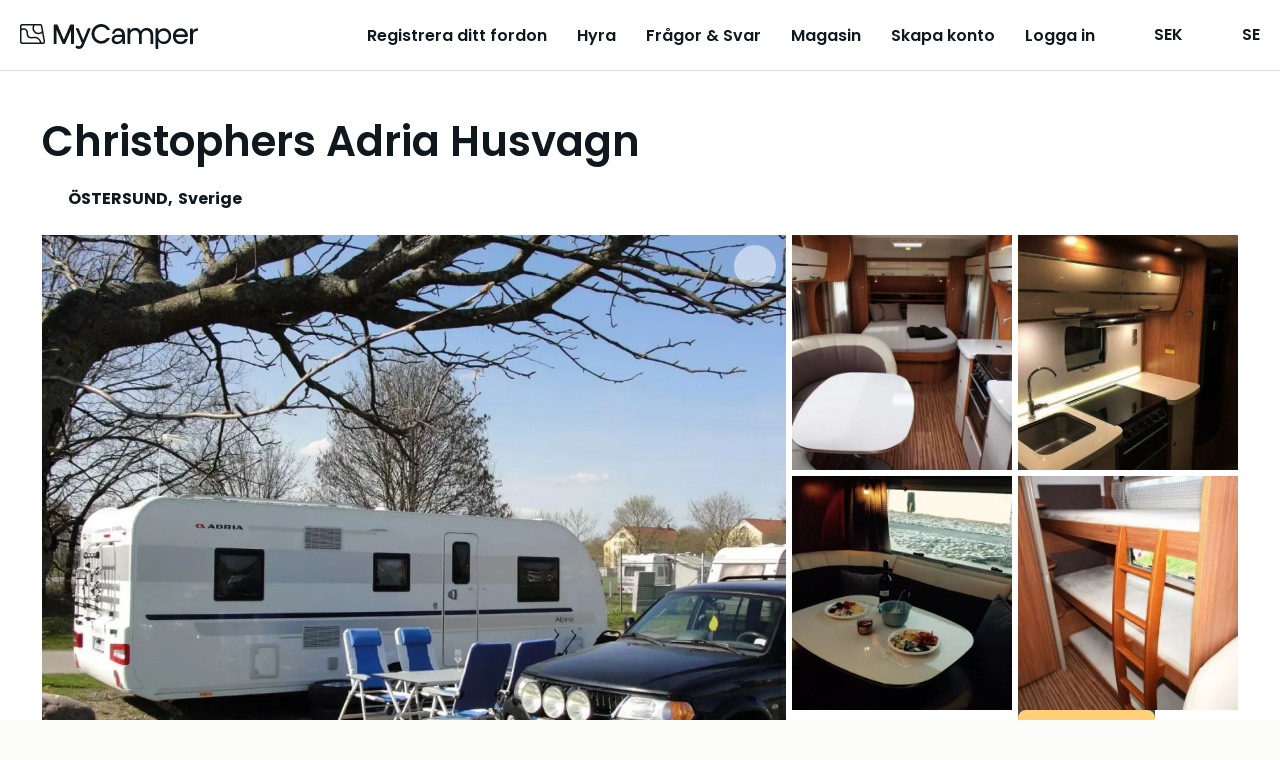

--- FILE ---
content_type: text/html;charset=utf-8
request_url: https://mycamper.com/se/fordon/582
body_size: 64810
content:
<!DOCTYPE html><html  dir="ltr" lang="sv-SE"><head><meta charset="utf-8">
<meta name="viewport" content="width=device-width, initial-scale=1, maximum-scale=1.0&quot;">
<title>Att hyra   Husvagn i ÖSTERSUND från 1 528 SEK &#x2F; natt – MyCamper</title>
<style nonce="nCapSbNTdpDkXrnid7uvHn+H">a,abbr,acronym,address,applet,article,aside,audio,b,big,blockquote,body,canvas,caption,center,cite,code,dd,del,details,dfn,div,dl,dt,em,embed,fieldset,figcaption,figure,footer,form,h1,h2,h3,h4,h5,h6,header,hgroup,html,i,iframe,img,ins,kbd,label,legend,li,mark,menu,nav,object,ol,output,p,pre,q,ruby,s,samp,section,small,span,strike,strong,sub,summary,sup,table,tbody,td,tfoot,th,thead,time,tr,tt,u,ul,var,video{border:0;font:inherit;font-size:100%;margin:0;padding:0;vertical-align:baseline}html{line-height:1}ol,ul{list-style:none}table{border-collapse:collapse;border-spacing:0}caption,td,th{font-weight:400;text-align:left;vertical-align:middle}blockquote,q{quotes:none}blockquote:after,blockquote:before,q:after,q:before{content:"";content:none}a img{border:none}article,aside,details,figcaption,figure,footer,header,hgroup,main,menu,nav,section,summary{display:block}.cms-content h1,.section__heading1{font-display:swap;font-family:var(--base-font);font-size:24px;font-size:1.5rem;font-weight:600;line-height:28px}@media (min-width:768px){.cms-content h1,.section__heading1{font-size:42px;font-size:2.625rem;line-height:42px}}.cms-content h2,.section__heading,.usps .usp-list__heading{font-display:swap;font-family:var(--base-font);font-size:20px;font-size:1.25rem;font-weight:700;line-height:24px}@media (min-width:768px){.cms-content h2,.section__heading,.usps .usp-list__heading{font-size:24px;font-size:1.5rem;line-height:48px}}.cms-content h3,.cms-content h4,.main-usps .usp__heading,.rental-process .process-item__heading,.section__subheading,.section__subsubheading,.subsection__heading,.usps .usp-list .usp__heading{font-display:swap;font-family:var(--base-font);font-size:16px;font-size:1rem;font-weight:700;line-height:24px}@media (min-width:768px){.cms-content h3,.cms-content h4,.main-usps .usp__heading,.rental-process .process-item__heading,.section__subheading,.section__subsubheading,.subsection__heading,.usps .usp-list .usp__heading{font-size:20px;font-size:1.25rem;line-height:24px}}.section .section-image__caption{color:var(--secondary-text-color)}body{-webkit-text-size-adjust:100%;background:var(--cream-white-light);color:var(--primary-text-color);font-display:swap;font-family:var(--base-font);font-size:16px;font-size:1rem;font-weight:400;line-height:1.5}@media (min-width:768px){body{font-size:18px;font-size:1.125rem}}a{color:var(--primary-lightest);cursor:pointer;font-weight:400;text-decoration:underline;transition:color .1s}a.contact-link{white-space:nowrap}a.link-disabled{color:var(--disabled);pointer-events:none}a.download-link .iconify{height:24px;margin-bottom:3px;margin-right:5px;width:24px}.iconify{display:inline-block;vertical-align:middle}strong{font-weight:600}q{font-style:italic}p{line-height:24px;margin-bottom:1em}p.page-break{margin:0;page-break-before:always}p.footnote{color:var(--secondary-text-color);font-size:12px;font-size:.75rem;margin-top:2.2em}@media (min-width:768px){p.footnote{font-size:14px;font-size:.875rem}}p.light{font-weight:300}small{color:var(--primary-text-color);font-size:12px;line-height:16px}small.light{font-weight:300}.preserve-linebreaks{white-space:pre-line}.v-popper--theme-tooltip .v-popper__inner{background:var(--white)!important;border:1px solid var(--gray-dark);border-radius:var(--default-border-radius)!important;box-shadow:2px 2px 4px #0000000d;color:var(--primary)!important;font-size:13px;font-size:.8125rem;line-height:18px;max-width:320px;padding:8px!important}.v-popper--theme-tooltip .v-popper__wrapper{margin:0 20px}.v-popper--theme-tooltip .v-popper__arrow-outer{border-color:var(--gray-dark)!important}table.rounded{border-collapse:unset}table.rounded .heading-row td{background:var(--cream-white);font-weight:700;text-align:center}table.rounded tr:first-child th:first-child{border-top-left-radius:var(--default-border-radius)}table.rounded tr:first-child th:last-child{border-top-right-radius:var(--default-border-radius)}table.rounded tr:last-child td:first-child{border-bottom-left-radius:var(--default-border-radius)}table.rounded tr:last-child td:last-child{border-bottom-right-radius:var(--default-border-radius)}.grecaptcha-badge{visibility:hidden}.layout--loading{align-items:center;display:flex;justify-content:center}.page-wrapper,.wrap{box-sizing:border-box;padding:0 10px;width:100%}@media (min-width:576px){.page-wrapper,.wrap{margin:0 auto;max-width:1300px;width:95%}.wrap--narrow{max-width:780px}}.page-wrapper{background:var(--white);border-radius:20px 20px 0 0;padding-left:20px;padding-right:20px}@media (min-width:576px){.page-wrapper{margin-top:20px}}@media (min-width:768px){.page-wrapper{margin-top:50px}}.container{box-sizing:border-box;margin-left:auto;margin-right:auto;padding:0 10px;width:100%}@media (min-width:576px){.container{max-width:540px}}@media (min-width:768px){.container{max-width:720px}}@media (min-width:992px){.container{max-width:960px}}@media (min-width:1200px){.container{max-width:1140px}}.cms-content h1{margin-bottom:1em}.cms-content h1+h2,.cms-content h1+h3{margin-bottom:.5em}.cms-content h2{margin-bottom:1em;margin-top:1.5em;text-transform:none}.cms-content h2:first-child{margin-top:0}.cms-content h3{font-size:18px;font-size:1.125rem;line-height:1.575em;margin-bottom:.5em;margin-top:2em}@media (min-width:768px){.cms-content h3{font-size:20px;font-size:1.25rem}}.cms-content h4{font-size:16px;font-size:1rem;line-height:1.575em;margin-bottom:0}@media (min-width:768px){.cms-content h4{font-size:18px;font-size:1.125rem}}.cms-content strong{font-weight:700}.cms-content em{font-style:italic}.cms-content hr{border:none;border-top:1px solid var(--border-color);margin:30px 0}.cms-content p{clear:left;line-height:1.575em;margin-bottom:1.1em;overflow-x:hidden;text-overflow:ellipsis;word-wrap:break-word;-webkit-hyphens:auto;hyphens:auto}.cms-content p:last-child{margin-bottom:0}.cms-content ol li,.cms-content ul li{line-height:1.575em}.cms-content ol,.cms-content ul:not(.gform_fields){padding:0 0 1.6em 1.05em}@media (min-width:992px){.cms-content ol,.cms-content ul:not(.gform_fields){padding:0 0 1.6em 2.15em}}.cms-content ul:not(.gform_fields){list-style:disc}.cms-content ol{list-style:decimal}.cms-content li>ol,.cms-content li>ul{margin-bottom:0}.cms-content dl{margin-bottom:1.6em}.cms-content dt{font-weight:700}.cms-content dd{margin-bottom:1.6em}.cms-content td,.cms-content th{border:1px solid var(--gray-light)}.cms-content table{border:3px solid var(--gray-light);border-collapse:separate;border-radius:var(--default-border-radius);border-spacing:0;margin:0 0 1.6em;width:100%}.cms-content table.has-fixed-layout{table-layout:fixed}.cms-content td,.cms-content th{font-weight:400;text-align:left}.cms-content th{border-width:0 1px 3px 0;font-weight:700}.cms-content td{border-width:0 1px 1px 0}.cms-content td,.cms-content th{padding:8px 16px}.cms-content tfoot td{border-top-width:3px}.cms-content figure.is-style-stripes table tbody tr:nth-child(odd){background-color:var(--gray-light)}.cms-content figure.is-style-stripes table,.cms-content figure.is-style-stripes td{border-width:0}.cms-content figure.is-style-stripes th{border-color:var(--primary);border-width:0 0 3px}.cms-content figure.is-style-stripes tfoot td{border-color:var(--primary);border-width:3px 0 0}.cms-content figure figcaption{margin-top:.5em}.cms-content img{-ms-interpolation-mode:bicubic;border:0;height:auto;margin-left:auto;margin-right:auto;max-width:100%;vertical-align:middle}.cms-content .wp-caption{margin:1.5em auto 1em}.cms-content .wp-caption-text{color:var(--secondary-text-color);font-size:14px;font-size:.875rem;margin-top:10px;text-align:left}.cms-content .wp-video{max-width:100%}.cms-content .wp-video-shortcode{height:auto;max-width:100%}@media (min-width:768px){.cms-content .alignleft{float:left;margin:.5em 1em .5em 0}.cms-content .aligncenter{display:block;margin-left:auto;margin-right:auto;text-align:center}.cms-content .aligncenter .wp-caption-text{text-align:center}.cms-content .alignright{float:right;margin:.5em 0 .5em 1em}}.cms-content blockquote{border-left:3px solid #707070;border-left:3px solid rgba(51,51,51,.7);color:var(--secondary-text-color);font-size:18px;font-size:1.125rem;line-height:1.6667;margin-bottom:1.6667em;margin-left:20px;margin-right:20px;padding-left:.7778em}.cms-content blockquote p{margin-bottom:1.6667em}.cms-content blockquote>p:last-child{margin-bottom:0}.cms-content blockquote cite,.cms-content blockquote small{color:#333;font-size:15px;font-size:1.5rem;line-height:1.6}.cms-content blockquote cite,.cms-content blockquote em,.cms-content blockquote i{font-style:normal}.cms-content blockquote b,.cms-content blockquote strong{font-weight:400}.cms-content iframe{width:100%}.intercom-lightweight-app,.intercom-lightweight-app-launcher{z-index:var(--z-sticky-support-button)!important}.badge{align-items:center;background:var(--blue);border-radius:50%;color:var(--white);display:inline-flex;font-size:12px;font-size:.75rem;justify-content:center;line-height:1em;padding:0}.badge,.badge--empty{height:1.5em;width:1.5em}.badge--empty{vertical-align:middle}.badge--double-digit{height:2em;width:2em}.badge--warning{background-color:var(--warning)}.badge--discrete{background-color:var(--gray-dark)}.button{align-items:center;border:2px solid transparent;border-radius:var(--default-border-radius);box-sizing:border-box;cursor:pointer;display:inline-flex;font-family:var(--base-font);font-weight:600;gap:5px;justify-content:center;line-height:20px;outline:none;padding:11px 40px;text-align:center;text-decoration:none;transition:all .2s ease-in-out;vertical-align:middle;-webkit-tap-highlight-color:rgba(0,0,0,0);font-size:16px;font-size:1rem}.lang-fi .button{font-size:14px;font-size:.875rem}.button--primary{background-color:var(--secondary-color);border-color:var(--secondary-color);color:var(--primary)}.button--primary:hover{background-color:var(--secondary-light);border-color:var(--secondary-light)}.button--primary:active,.button--primary:focus-visible{background-color:var(--secondary-dark);border-color:var(--secondary-dark)}.button--secondary{background-color:var(--blue);border-color:var(--blue);color:var(--primary)}.button--secondary:hover{background-color:var(--blue-light);border-color:var(--blue-light)}.button--secondary:active,.button--secondary:focus-visible{background-color:var(--blue-dark);border-color:var(--blue-dark)}.button--secondary-contrast{background-color:transparent;border-color:var(--primary);color:var(--primary)}.button--secondary-contrast:hover{background-color:var(--secondary-lightest)}.button--secondary-contrast:active,.button--secondary-contrast:focus-visible{background-color:var(--secondary-light);border-color:var(--secondary-light)}.button--tertiary-contrast{background-color:transparent;border-color:var(--gray);color:var(--blue-dark)}.button--tertiary-contrast:hover{background-color:var(--bright-blue-light)}.button--tertiary-contrast:active,.button--tertiary-contrast:focus-visible{background-color:var(--blue-95);border-color:var(--blue-95)}.button--warning{background-color:transparent;border-color:var(--warning-darkest);color:var(--warning-darkest)}.button--warning:hover{background-color:var(--warning-light)}.button--warning:active,.button--warning:focus-visible{background-color:var(--warning-darkest);color:var(--white)}.button--contrast-outline{background-color:transparent;border-color:var(--secondary-color);color:var(--white)}.button--contrast-outline:hover{background-color:var(--orange)}.button--contrast-outline:active,.button--contrast-outline:focus-visible{background-color:var(--orange);border-color:var(--orange)}.button__icon{bottom:1px;flex-shrink:0;height:24px;margin-left:5px;position:relative;width:24px}.button__icon--before{margin-left:0;margin-right:5px}.button--full-width,.button--full-width-mobile{width:100%}@media (min-width:992px){.button--full-width-mobile{width:auto}}.button--small,.button--small-mobile{padding:7px 24px}@media (min-width:992px){.button--small-mobile{padding:11px 40px}}.button--contrast{background:var(--tertiary);border-color:var(--tertiary);color:var(--white)}.button--contrast:focus-visible,.button--contrast:hover{background:var(--tertiary-light);border-color:var(--tertiary-light)}.button--contrast:active{background:var(--tertiary-dark);border-color:var(--tertiary-dark)}.button--light{background:transparent;border-color:var(--secondary-color);color:var(--white)}.button--light:hover{background-color:var(--orange);border-color:var(--secondary-color)}.button--light:active,.button--light:focus-visible{background-color:var(--orange);border-color:var(--orange)}.button--text{background:transparent;border-color:transparent;color:var(--primary)}.button--text:hover{background-color:var(--secondary-lightest);border-color:var(--secondary-lightest)}.button--text:active,.button--text:focus-visible{background-color:var(--secondary-light);border-color:var(--secondary-light)}.button--service{background:none;border-color:var(--primary);color:var(--primary-text-color)}.button--service:hover{background-color:var(--secondary-lightest)}.button--service:active,.button--service:focus-visible{background-color:var(--secondary-light);border-color:var(--secondary-light)}.button--service .button__icon.iconify{color:var(--facebook-blue);height:24px;margin-top:-2px;width:24px}.button[disabled],.button[disabled]:hover{background-color:var(--gray);border-color:var(--gray);color:var(--gray-dark);cursor:not-allowed}.button--light[disabled],.button--light[disabled]:hover,.button--secondary-contrast[disabled],.button--secondary-contrast[disabled]:hover,.button--service[disabled],.button--service[disabled]:hover{background-color:var(--white);border-color:var(--gray);color:var(--gray-dark);cursor:not-allowed}.button--text[disabled],.button--text[disabled]:hover{background-color:transparent;border-color:transparent;color:var(--gray-dark)}a.button[disabled]{pointer-events:none}input:-webkit-autofill,input:-webkit-autofill:focus,input:-webkit-autofill:hover{-webkit-background-clip:text;-webkit-transition:background-color 1000s 0s,color 1000s 0s;transition:background-color 1000s 0s,color 1000s 0s}.input{-webkit-appearance:none;background:var(--white);border:1px solid var(--border-color);border-radius:var(--default-border-radius);box-sizing:border-box;color:var(--primary);font-family:inherit;font-size:16px;font-size:1rem;height:48px;line-height:24px;outline:none;padding:12px;width:100%}.input.disabled,.input[disabled],.input[readonly]{background:var(--gray-light);color:var(--secondary-text-color);cursor:not-allowed;opacity:1}.input::-moz-placeholder{color:var(--secondary-text-color);opacity:1}.input::placeholder{color:var(--secondary-text-color);opacity:1}.input:focus{border-color:var(--border-color-active)}.input--error{border-color:var(--warning-darkest);color:var(--warning-darkest)}.input--large{font-size:18px;font-size:1.125rem;height:52px}.input-unit{color:var(--gray-dark);font-size:16px;font-size:1rem;position:absolute;right:30px;top:42px}.form__input .input-unit{right:12px;top:13px}.select+.input-unit{right:46px}.form__input .select+.input-unit{right:36px}.label{display:block;font-size:14px;font-size:.875rem;font-weight:600;line-height:20px;margin-bottom:8px}.label--error{color:var(--warning-darkest)}.label-description{color:var(--darkest-gray);display:block;margin-bottom:5px}.input-error{color:var(--warning-darkest);font-size:11px;font-size:.6875rem;font-weight:700;margin-top:4px}@media (min-width:768px){.input-error{font-size:12px;font-size:.75rem}}.checkbox-label{display:block;line-height:20px;margin-bottom:10px;margin-top:10px;position:relative}.checkbox-label--disabled{color:var(--gray-dark)}.checkbox-label--error{color:var(--error)}.checkbox{opacity:0;position:absolute;z-index:-1}.checkbox__text{display:block;line-height:20px;margin-left:20px;padding-left:12px;text-align:left}.checkbox__text:before{background:var(--white);border:2px solid var(--darkest-gray);border-radius:2px;box-sizing:border-box;content:"";display:block;height:20px;left:0;position:absolute;top:0;width:20px}.checkbox-label--disabled .checkbox__text:before{border-color:var(--disabled)}.checkbox-label--error .checkbox__text:before{border-color:var(--error)}.checkbox__text--top-align:after,.checkbox__text--top-align:before{margin-top:4px}.checkbox:checked+.checkbox__text:before{background:var(--primary);border:none}.checkbox:checked+.checkbox__text:after{border-bottom:2px solid var(--white);border-left:2px solid var(--white);content:"";height:3.5px;left:10px;position:absolute;top:9px;transform:translate(-50%,-50%) rotate(-45deg);width:8px}.checkbox:disabled+.checkbox__text:before{border-color:var(--gray)}.radio{-webkit-appearance:none;-moz-appearance:none;appearance:none;background-color:var(--white);border:2px solid var(--darkest-gray);border-radius:50%;display:inline-block;margin-top:0;outline:0;padding:8px;position:relative}.radio:checked{background-color:var(--primary);border-color:var(--primary);box-shadow:inset 0 0 0 3px var(--white)}.radio:disabled{background-color:unset;border-color:var(--gray)}.radio:focus{border-color:var(--primary)}.radio--error{border-color:var(--error);color:var(--error)}.radio-label{align-items:flex-start;display:flex;line-height:1.2em;margin-bottom:8px;margin-right:8px}.radio-label:last-child{margin-bottom:0}.radio-label--disabled{color:var(--gray-dark)}.radio-label input{margin-right:10px;vertical-align:middle}.checkbox-list--sublist,.radio-list--sublist{margin-left:20px}.textarea{height:200px;resize:vertical}.select,.textarea{box-sizing:border-box}.select{display:inline-block;padding:0;position:relative;width:100%}.select:focus-within{border:1px solid var(--border-color-active)}.select:after{border:solid var(--primary);border-width:0 3px 3px 0;bottom:0;content:"";display:inline-block;height:0;margin:auto;padding:3px;pointer-events:none;position:absolute;right:20px;top:-2px;transform:rotate(45deg);-webkit-transform:rotate(45deg);width:0}.select.is-disabled:after{border-color:var(--disabled)}.select select{-moz-appearance:none;background:transparent;border:none;border-radius:0;box-shadow:none;box-sizing:border-box;color:var(--primary);cursor:pointer;font-size:16px;font-size:1rem;height:100%;outline:none;padding:12px 40px 12px 12px;width:100%}.select select:-moz-focusring{color:transparent;text-shadow:0 0 0 #000}.select select{-webkit-appearance:none}.select select::-ms-expand{display:none}.select select[disabled]{background:var(--gray-light);cursor:not-allowed}select{font-family:var(--base-font)}input[type=search]{-webkit-appearance:none}.form__input,.form__row{position:relative}.form__row{box-sizing:border-box;margin-bottom:var(--form-row-distance)}.form__row--columns{flex-direction:row}@media (min-width:768px){.form__row--columns{align-items:flex-start;display:flex;justify-content:space-between}}.form__row .column--2{margin-bottom:var(--form-row-distance);position:relative;width:100%}.form__row .column--2:last-child{margin-bottom:0}@media (min-width:768px){.form__row .column--2{margin-bottom:0;width:49%}}.form__row .column--3{margin-bottom:var(--form-row-distance);position:relative;width:100%}.form__row .column--3:last-child{margin-bottom:0}@media (min-width:768px){.form__row .column--3{margin-bottom:0;width:32%}}.form__row--outer,.form__row--outer .column--2,.form__row--outer .column--3{margin-bottom:var(--form-row-outer-distance)}.form__row--inner,.form__row--inner .column--2,.form__row--inner .column--3{margin-bottom:var(--form-row-inner-distance)}.standard-table{color:var(--secondary-text-color);width:100%}.standard-table td{padding:10px 20px}.list-card{background:var(--white);border:1px solid var(--border-color);border-radius:var(--default-border-radius);color:var(--primary);padding:10px 10px 10px 18px;position:relative}.list-card:hover{transform:scale(1.006)}.list-card:before{background:var(--cream-white);border-bottom-left-radius:var(--default-border-radius);border-top-left-radius:var(--default-border-radius);bottom:0;content:"";left:0;position:absolute;top:0;width:8px}.list-card--highlight:before{background-color:var(--primary)}.list-card--success:before{background-color:var(--tertiary)}.list-card--inactive:before{background-color:var(--bright-blue)}.list-card--disabled:before{background-color:var(--cream-white)}.list-card--removed:before{background-color:var(--cream-white-dark)}.list-card__link{text-decoration:none}.main-menu{background:var(--cream-white);inset:0;position:fixed;z-index:1}.main-menu__items{margin-top:75px}@media (min-width:1150px){.main-menu__items{min-height:auto}}.main-menu__item{margin-bottom:15px}@media (min-width:1150px){.main-menu__item{margin-bottom:0}}.main-menu__item .main-menu-item__text{height:26px;margin-left:80px}@media (min-width:1150px){.main-menu__item .main-menu-item__text{margin-left:0}}.main-menu__item a{border-bottom:2px solid transparent;color:var(--primary);font-size:16px;font-size:1rem;text-decoration:none;transition:all .2s}.main-menu__item a.router-link-active,.main-menu__item a:hover{border-bottom-color:var(--primary)}.main-menu__item a:hover{color:var(--primary)}@media (min-width:1150px){.main-menu{background:none;margin-left:10px;padding:0;position:relative;width:auto}.main-menu,.main-menu__items{display:flex;flex-direction:row}.main-menu__items{align-items:center;height:auto;justify-content:space-between;margin:auto}.main-menu__item{margin-left:20px;text-align:center}.main-menu__item:first-child{margin-left:0}.main-menu__item a{color:var(--primary);font-weight:600}.lang-fi .main-menu__item a{font-size:14px;font-size:.875rem}.main-menu__item a.router-link-active{border-bottom-color:var(--primary)}.main-menu__item a:hover{border-bottom-color:var(--primary-light);color:var(--primary)}}@media (min-width:1200px){.main-menu__item{margin-left:30px}.lang-fi .main-menu__item{margin-left:20px}}.main-usps.section{background:var(--white);padding:50px 0 0}.main-usps__items{display:flex;flex-direction:column;flex-wrap:wrap;justify-content:space-around}@media (min-width:576px){.main-usps__items{flex-direction:row}}.main-usps .usp{margin-bottom:50px;padding:0 20px}.main-usps .usp__icon{height:54px;margin-bottom:10px;width:54px}@media (min-width:768px){.main-usps .usp{flex-basis:20%;padding:0}}.pricing-table{margin:auto;width:100%}.pricing-table th{padding:4px 10px 4px 0;word-break:break-word}.pricing-table td{padding:4px 0;text-align:right}.pricing-table--canceled td,.pricing-table--canceled th{text-decoration:line-through}.pricing-table td,.pricing-table th{vertical-align:text-top}.pricing-table tfoot{border-top:1px solid var(--darkest-gray);font-weight:600;padding-top:8px}.pricing-table tbody tr:last-child td,.pricing-table tbody tr:last-child th{padding-bottom:8px}.pricing-table__specification,.pricing-table__value-info{color:var(--secondary-text-color)}.pricing-table__value-info{font-size:13px;font-size:.8125rem;line-height:1.2;margin-left:10px;margin-top:4px}@media (min-width:768px){.pricing-table__value-info{font-size:14px;font-size:.875rem}}.pricing-table__earnings td,.pricing-table__earnings th{font-size:16px;font-size:1rem;font-weight:700;padding-top:15px}.pricing-table__footnote td{text-align:left}.pricing-table__footnote p{margin-top:0}.pricing-table .iconify{height:24px;width:24px}.rental-process{padding:50px 0}@media (min-width:768px){.rental-process{padding:100px 0}}.rental-process.rental-out{background-color:var(--bright-blue)}.rental-process__heading{margin-bottom:20px}@media (min-width:768px){.rental-process__items{display:flex;justify-content:space-around}}.rental-process .process-item{margin:0 auto 50px;max-width:300px;text-align:center;z-index:1}@media (min-width:768px){.rental-process .process-item{margin:0 5px}}.rental-process .process-item__icon{height:90px;margin:20px auto;width:90px}.rental-process .process-item__heading{margin-bottom:15px}.section{color:var(--primary);padding-bottom:32px;padding-top:32px;text-align:center}.section strong{font-weight:600}@media (min-width:768px){.section{padding-bottom:64px;padding-top:64px}}.section__part{margin-bottom:40px}.section__part--divided{border-top:1px solid var(--border-color)}.section__intro{font-weight:600}.section__content{margin:auto;max-width:580px;text-align:left}.section__preheading{font-size:14px;font-size:.875rem;margin-bottom:16px;text-align:center}.section__footnote{font-size:14px;font-size:.875rem;margin:16px 0 0;text-align:left}@media (min-width:768px){.section__footnote{text-align:center}}.section__heading{margin-bottom:10px}@media (min-width:768px){.section__heading{margin-bottom:20px}}.section__heading--centered{text-align:center}.section__heading1{margin-bottom:32px}@media (min-width:768px){.section__heading1{margin-bottom:48px}}.section__heading1--centered{text-align:center}.section__subheading,.section__subsubheading{margin-bottom:10px;margin-top:30px}.section__date{color:var(--secondary-text-color)}.section__table{margin-bottom:40px}.section__table tr:nth-child(2n){background:var(--gray-light)}.section__table td,.section__table th{line-height:1.375em;padding:10px;vertical-align:top}.section__table td{font-weight:300}.section__table .money-cell{text-align:right}.section__external-link{margin-left:20px}.section__external-link-icon{margin-bottom:3px;padding-right:5px}.section__ordered-list{line-height:1.575em;list-style:decimal;margin-left:30px}.section__ordered-list--sublist{list-style:lower-latin}.section__ordered-list li{margin-bottom:1.1em}.section__unordered-list{line-height:1.575em;list-style:disc;margin-bottom:20px;margin-left:30px}.section__unordered-list li{margin-bottom:1.1em}.section--floating{background-color:var(--white);position:relative}.section--floating:after{background:none;border-radius:50%;bottom:10px;content:"";height:10%;left:0;margin:auto;position:absolute;right:0;z-index:-1}.section--accent{background-color:var(--primary);color:var(--white)}.section--regular{background-color:var(--white)}.section--secondary{background-color:var(--secondary-color);color:var(--white)}.section--base{background-color:var(--gray-light)}.section__buttons{display:flex;flex-direction:column;justify-content:center;margin-top:60px}.section__buttons .button{margin-bottom:20px;margin-left:16px;margin-right:16px}.section__buttons .button:last-child{margin-bottom:0}@media (min-width:768px){.section__buttons{flex-direction:row}.section__buttons .button{margin-bottom:0}.section__buttons .button--contrast,.section__buttons .button--primary{order:2}}.section__cta-buttons{border-top:1px solid var(--border-color);display:flex;flex-direction:column;justify-content:space-around;margin-top:50px;padding-top:50px}.section__cta-buttons .button{margin-bottom:20px;margin-left:5px;margin-right:5px}@media (min-width:768px){.section__cta-buttons{flex-direction:row}}.section .section-image{margin-bottom:20px}.section .section-image--centered .section-image__image{display:block;margin:auto;max-width:100%}.section .section-image--full-width .section-image__image{height:auto;width:100%}.section .section-image__image--rounded{background-position:50%;background-repeat:no-repeat;background-size:cover;border-radius:var(--default-border-radius);height:220px;width:100%}@media (min-width:576px){.section .section-image__image--rounded{height:255px}}.section .section-images{display:flex;justify-content:space-between;margin-top:20px}.section .section-images--two{flex-direction:column}.section .section-images--two .section-image{width:100%}@media (min-width:576px){.section .section-images--two .section-image{width:48%}.section .section-images--two{flex-direction:row}}.section .section-images--four{box-sizing:border-box;flex-direction:row;flex-wrap:wrap}.section .section-images--four .section-image{box-sizing:border-box;flex:0 0 50%;margin-bottom:0;max-width:50%;padding:10px}@media (min-width:992px){.section .section-images--four .section-image{flex:0 0 25%;max-width:25%}}.section__list{display:flex;flex-direction:column;gap:24px;text-align:left}@media (min-width:992px){.section__list{flex-direction:row;gap:48px;justify-content:space-between}}.section__list-item{display:flex;gap:16px}@media (min-width:992px){.section__list-item{flex:1}}.section__list-item__title{font-weight:700;margin-bottom:8px}.section__list-item__description{margin-bottom:0}.show-more-link{align-items:flex-start;cursor:pointer;display:flex;flex-direction:row;line-height:1;text-decoration:none}.show-more-link__icon.iconify{flex-shrink:0;height:38px;margin-left:-10px;margin-top:-10px;width:38px}.subsection{border-top:1px solid var(--border-color);padding:20px 0 50px;text-align:left}@media (min-width:768px){.subsection{display:flex;flex-wrap:nowrap}.subsection__content{flex-grow:1}}@media print{.subsection{display:flex;flex-wrap:nowrap}.subsection__content{flex-grow:1}}.subsection__content{max-width:100%}.subsection:first-child{border-top:none}.subsection__heading{margin-bottom:20px;margin-right:10px;min-width:200px}.vehicle-section{text-align:left}.vehicle-section:last-child{padding-bottom:0}.vehicle-section__heading{font-size:20px;font-size:1.25rem;font-weight:700;line-height:28px;margin-bottom:32px}.vehicle-section__modal-heading{font-size:24px;font-size:1.5rem;font-weight:600;margin-bottom:32px;text-align:center}.vehicle-section__button{margin-top:16px}@media (min-width:992px){.vehicle-section__button{margin-top:24px}}.vehicle-section .overview-list{-moz-columns:1;column-count:1}@media (min-width:992px){.vehicle-section .overview-list{-moz-columns:2;column-count:2;-moz-column-gap:20px;column-gap:20px}}.vehicle-section .overview-list-item{font-size:16px;font-size:1rem}.vehicle-section .preserve-linebreaks{margin-bottom:0}.vehicle-section__notice{margin-bottom:32px}.vehicle-section__notice p{margin-bottom:10px}.vehicle-section:not(.vehicle__rules) .overview-list-item{flex-direction:column;margin-bottom:8px;-moz-column-break-inside:avoid;break-inside:avoid}.vehicle-section:not(.vehicle__rules) .overview-list-item__label{font-weight:700;line-height:24px}.vehicle-section:not(.vehicle__rules) .overview-list-item__label:after{content:""}.usps,.usps__container{position:relative}.usps__container{z-index:3}@media (min-width:992px){.usps__container{display:flex;justify-content:space-between}}.usps .blue_bg{background-color:var(--bright-blue);bottom:0;height:50%;left:0;position:absolute;top:0;width:100%;z-index:2}@media (min-width:992px){.usps .blue_bg{height:100%;width:50%}}.usps .cream_bg{background-color:var(--cream-white);bottom:0;height:50%;position:absolute;right:0;width:100%;z-index:2}@media (min-width:992px){.usps .cream_bg{height:100%;width:50%}.usps--list-wrap{flex-basis:45%}}.usps--list-wrap:first-of-type{background-color:var(--bright-blue);padding-bottom:20px}@media (min-width:992px){.usps--list-wrap:first-of-type{padding:0}}.usps--list-wrap:last-of-type{background-color:var(--cream-white);padding-top:20px}@media (min-width:992px){.usps--list-wrap:last-of-type{padding:0}}.usps .usp-list{box-sizing:border-box}.usps .usp-list__heading{color:var(--primary);margin-bottom:30px}.usps .usp-list .usp{display:flex;flex-direction:row;margin-bottom:30px;width:100%}.usps .usp-list .usp:last-child{margin-bottom:0}.usps .usp-list .usp__icon{flex-shrink:0;height:80px;margin-right:30px;width:80px}.usps .usp-list .usp__heading{margin-bottom:5px;text-align:left}.usps .usp-list .usp__text{text-align:left}.vehicle-data__item{display:flex;line-height:1.3em;margin-bottom:10px}.vehicle-data__item-label{color:var(--secondary-text-color);font-size:16px;font-size:1rem;font-weight:400;margin-right:10px;white-space:nowrap}.vehicle-data__item-label:after{content:":"}.pill{align-items:center;border:1px solid var(--primary);border-radius:20px;color:var(--primary);cursor:pointer;display:inline-flex;font-size:13px;font-size:.8125rem;justify-content:center;padding:8px 14px;white-space:nowrap;width:-moz-fit-content;width:fit-content}.pill,.pill:hover{text-decoration:none}.pill:hover{background-color:var(--gray)}.pill--primary{background-color:var(--primary);color:var(--white)}.pill--primary:hover{background-color:var(--primary-light);border-color:var(--primary-light)}.pill--tertiary-lightest{border:none}.pill--tertiary-lightest,.pill--tertiary-lightest:hover{background-color:var(--tertiary-lightest)}.pill--bright-blue{border:none}.pill--bright-blue,.pill--bright-blue:hover{background-color:var(--bright-blue)}.pill--disabled{cursor:default}.pill .iconify{height:16px;margin-right:4px;width:16px}</style>
<style nonce="nCapSbNTdpDkXrnid7uvHn+H">:root{--base-font:"Poppins","Helvetica Neue",Helvetica,Arial,sans-serif;--white:#fff;--almost-white:#fcfcfc;--gray-light:#f2f2f2;--gray:#ddd9de;--gray-dark:#978e96;--darkest-gray:#666;--gray-dark-2:#777;--black:#000;--primary:#0e181e;--primary-light:#1f3542;--primary-lightest:#2f5165;--secondary-color:#ffd078;--secondary-dark:#ffbf47;--secondary-light:#ffe3ad;--secondary-lightest:#fff4e0;--tertiary:#c3b1f9;--tertiary-dark:#a084f6;--tertiary-darkest:#6638f0;--tertiary-light:#e9e3fd;--tertiary-lightest:#f4f1fe;--orange:#dca32a;--orange-dark:#b4841e;--orange-light:#e3b554;--orange-lightest:#eac880;--bright-blue:#c4d8fc;--bright-blue-dark:#94b8fa;--bright-blue-light:#f5f9ff;--blue:#7c9df8;--blue-dark:#3c73fb;--blue-light:#a0bbfd;--blue-highlighted:#7098fc;--blue-40:#043cc8;--blue-50:#ebf1ff;--blue-60:#376ffb;--blue-70:#6e97fc;--blue-88:#c3d4fe;--blue-95:#e6edfe;--navy-10:#101c23;--cream-white:#f0ede3;--cream-white-dark:#dfd9c3;--cream-white-light:#fbfbf9;--warning:#ec5e63;--warning-darkest:#cd181f;--warning-dark:#e73238;--warning-light:#f28d90;--warning-40:#f4761c;--success-40:#329a3e;--lilac-84:#c4b3f9;--neutral-40:#666;--neutral-60:#999;--neutral-80:#ccc;--neutral-90:#e6e6e6;--neutral-95:#f2f2f2;--neutral-97:#f7f7f7;--success:#2ab2b8;--success-light:#eafafa;--error:#bb0002;--error-50:#ffd6be;--info-border:#8093b3;--info-light:#eff1f5;--modal-background:rgba(0,0,0,.3);--border-color:#ddd9de;--border-color-active:#0e181e;--disabled:#978e96;--facebook-blue:#4267b2;--badge-default:#0e181e;--badge-complete:#7c9df8;--badge-warning:#ec5e63;--primary-text-color:#0e181e;--secondary-text-color:#666;--z-vehicle-search-box:9;--z-main-header:11;--z-mobile-menu-button:12;--z-help-text:98;--z-sticky-support-button:99;--z-vehicle-mobile-footer:100;--z-magazine-cta-footer:100;--z-floating-info:101;--z-datepicker-fullscreen:102;--z-sticky-header:110;--z-main-header-fullscreen:200;--z-modal:201;--main-header-md-height:70px;--main-banner-height:47px;--lg-spacing:40px;--md-spacing:24px;--sm-spacing:16px;--xs-spacing:8px;--default-shadow:0 2px 4px 0 rgba(0,0,0,.2);--form-row-distance:20px;--form-row-outer-distance:24px;--form-row-inner-distance:16px;--default-border-radius:8px;--lg-magazine-spacing:40px;--md-magazine-spacing:24px;--sm-magazine-spacing:16px;--xs-magazine-spacing:8px;--bp-xs-min:350px;--bp-sm-min:576px;--bp-md-min:768px;--bp-lg-min:992px;--bp-xl-min:1200px;--bp-hamburger-menu-max:1150px}</style>
<style nonce="nCapSbNTdpDkXrnid7uvHn+H">.resize-observer[data-v-b329ee4c]{background-color:transparent;border:none;opacity:0}.resize-observer[data-v-b329ee4c],.resize-observer[data-v-b329ee4c] object{display:block;height:100%;left:0;overflow:hidden;pointer-events:none;position:absolute;top:0;width:100%;z-index:-1}.v-popper__popper{left:0;outline:none;top:0;z-index:10000}.v-popper__popper.v-popper__popper--hidden{opacity:0;pointer-events:none;transition:opacity .15s,visibility .15s;visibility:hidden}.v-popper__popper.v-popper__popper--shown{opacity:1;transition:opacity .15s;visibility:visible}.v-popper__popper.v-popper__popper--skip-transition,.v-popper__popper.v-popper__popper--skip-transition>.v-popper__wrapper{transition:none!important}.v-popper__backdrop{display:none;height:100%;left:0;position:absolute;top:0;width:100%}.v-popper__inner{box-sizing:border-box;overflow-y:auto;position:relative}.v-popper__inner>div{max-height:inherit;max-width:inherit;position:relative;z-index:1}.v-popper__arrow-container{height:10px;position:absolute;width:10px}.v-popper__popper--arrow-overflow .v-popper__arrow-container,.v-popper__popper--no-positioning .v-popper__arrow-container{display:none}.v-popper__arrow-inner,.v-popper__arrow-outer{border-style:solid;height:0;left:0;position:absolute;top:0;width:0}.v-popper__arrow-inner{border-width:7px;visibility:hidden}.v-popper__arrow-outer{border-width:6px}.v-popper__popper[data-popper-placement^=bottom] .v-popper__arrow-inner,.v-popper__popper[data-popper-placement^=top] .v-popper__arrow-inner{left:-2px}.v-popper__popper[data-popper-placement^=bottom] .v-popper__arrow-outer,.v-popper__popper[data-popper-placement^=top] .v-popper__arrow-outer{left:-1px}.v-popper__popper[data-popper-placement^=top] .v-popper__arrow-inner,.v-popper__popper[data-popper-placement^=top] .v-popper__arrow-outer{border-bottom-color:transparent!important;border-bottom-width:0;border-left-color:transparent!important;border-right-color:transparent!important}.v-popper__popper[data-popper-placement^=top] .v-popper__arrow-inner{top:-2px}.v-popper__popper[data-popper-placement^=bottom] .v-popper__arrow-container{top:0}.v-popper__popper[data-popper-placement^=bottom] .v-popper__arrow-inner,.v-popper__popper[data-popper-placement^=bottom] .v-popper__arrow-outer{border-left-color:transparent!important;border-right-color:transparent!important;border-top-color:transparent!important;border-top-width:0}.v-popper__popper[data-popper-placement^=bottom] .v-popper__arrow-inner{top:-4px}.v-popper__popper[data-popper-placement^=bottom] .v-popper__arrow-outer{top:-6px}.v-popper__popper[data-popper-placement^=left] .v-popper__arrow-inner,.v-popper__popper[data-popper-placement^=right] .v-popper__arrow-inner{top:-2px}.v-popper__popper[data-popper-placement^=left] .v-popper__arrow-outer,.v-popper__popper[data-popper-placement^=right] .v-popper__arrow-outer{top:-1px}.v-popper__popper[data-popper-placement^=right] .v-popper__arrow-inner,.v-popper__popper[data-popper-placement^=right] .v-popper__arrow-outer{border-bottom-color:transparent!important;border-left-color:transparent!important;border-left-width:0;border-top-color:transparent!important}.v-popper__popper[data-popper-placement^=right] .v-popper__arrow-inner{left:-4px}.v-popper__popper[data-popper-placement^=right] .v-popper__arrow-outer{left:-6px}.v-popper__popper[data-popper-placement^=left] .v-popper__arrow-container{right:-10px}.v-popper__popper[data-popper-placement^=left] .v-popper__arrow-inner,.v-popper__popper[data-popper-placement^=left] .v-popper__arrow-outer{border-bottom-color:transparent!important;border-right-color:transparent!important;border-right-width:0;border-top-color:transparent!important}.v-popper__popper[data-popper-placement^=left] .v-popper__arrow-inner{left:-2px}.v-popper--theme-tooltip .v-popper__inner{background:#000c;border-radius:6px;color:#fff;padding:7px 12px 6px}.v-popper--theme-tooltip .v-popper__arrow-outer{border-color:#000c}.v-popper--theme-dropdown .v-popper__inner{background:#fff;border:1px solid #ddd;border-radius:6px;box-shadow:0 6px 30px #0000001a;color:#000}.v-popper--theme-dropdown .v-popper__arrow-inner{border-color:#fff;visibility:visible}.v-popper--theme-dropdown .v-popper__arrow-outer{border-color:#ddd}</style>
<style nonce="nCapSbNTdpDkXrnid7uvHn+H">@font-face{font-display:swap;font-family:Poppins;font-style:normal;font-weight:300;src:url(/_nuxt/Poppins-normal-300-devanagari.D7nrgzLr.woff2) format("woff2");unicode-range:u+0900-097f,u+1cd0-1cf9,u+200c-200d,u+20a8,u+20b9,u+20f0,u+25cc,u+a830-a839,u+a8e0-a8ff,u+11b00-11b09}@font-face{font-display:swap;font-family:Poppins;font-style:normal;font-weight:300;src:url(/_nuxt/Poppins-normal-300-latin-ext.Cirz0Guu.woff2) format("woff2");unicode-range:u+0100-02ba,u+02bd-02c5,u+02c7-02cc,u+02ce-02d7,u+02dd-02ff,u+0304,u+0308,u+0329,u+1d00-1dbf,u+1e00-1e9f,u+1ef2-1eff,u+2020,u+20a0-20ab,u+20ad-20c0,u+2113,u+2c60-2c7f,u+a720-a7ff}@font-face{font-display:swap;font-family:Poppins;font-style:normal;font-weight:300;src:url(/_nuxt/Poppins-normal-300-latin.Dku2WoCh.woff2) format("woff2");unicode-range:u+00??,u+0131,u+0152-0153,u+02bb-02bc,u+02c6,u+02da,u+02dc,u+0304,u+0308,u+0329,u+2000-206f,u+20ac,u+2122,u+2191,u+2193,u+2212,u+2215,u+feff,u+fffd}@font-face{font-display:swap;font-family:Poppins;font-style:normal;font-weight:400;src:url(/_nuxt/Poppins-normal-400-devanagari.CJDn6rn8.woff2) format("woff2");unicode-range:u+0900-097f,u+1cd0-1cf9,u+200c-200d,u+20a8,u+20b9,u+20f0,u+25cc,u+a830-a839,u+a8e0-a8ff,u+11b00-11b09}@font-face{font-display:swap;font-family:Poppins;font-style:normal;font-weight:400;src:url(/_nuxt/Poppins-normal-400-latin-ext.by3JarPu.woff2) format("woff2");unicode-range:u+0100-02ba,u+02bd-02c5,u+02c7-02cc,u+02ce-02d7,u+02dd-02ff,u+0304,u+0308,u+0329,u+1d00-1dbf,u+1e00-1e9f,u+1ef2-1eff,u+2020,u+20a0-20ab,u+20ad-20c0,u+2113,u+2c60-2c7f,u+a720-a7ff}@font-face{font-display:swap;font-family:Poppins;font-style:normal;font-weight:400;src:url(/_nuxt/Poppins-normal-400-latin.cpxAROuN.woff2) format("woff2");unicode-range:u+00??,u+0131,u+0152-0153,u+02bb-02bc,u+02c6,u+02da,u+02dc,u+0304,u+0308,u+0329,u+2000-206f,u+20ac,u+2122,u+2191,u+2193,u+2212,u+2215,u+feff,u+fffd}@font-face{font-display:swap;font-family:Poppins;font-style:normal;font-weight:600;src:url(/_nuxt/Poppins-normal-600-devanagari.STEjXBNN.woff2) format("woff2");unicode-range:u+0900-097f,u+1cd0-1cf9,u+200c-200d,u+20a8,u+20b9,u+20f0,u+25cc,u+a830-a839,u+a8e0-a8ff,u+11b00-11b09}@font-face{font-display:swap;font-family:Poppins;font-style:normal;font-weight:600;src:url(/_nuxt/Poppins-normal-600-latin-ext.CAhIAdZj.woff2) format("woff2");unicode-range:u+0100-02ba,u+02bd-02c5,u+02c7-02cc,u+02ce-02d7,u+02dd-02ff,u+0304,u+0308,u+0329,u+1d00-1dbf,u+1e00-1e9f,u+1ef2-1eff,u+2020,u+20a0-20ab,u+20ad-20c0,u+2113,u+2c60-2c7f,u+a720-a7ff}@font-face{font-display:swap;font-family:Poppins;font-style:normal;font-weight:600;src:url(/_nuxt/Poppins-normal-600-latin.zEkxB9Mr.woff2) format("woff2");unicode-range:u+00??,u+0131,u+0152-0153,u+02bb-02bc,u+02c6,u+02da,u+02dc,u+0304,u+0308,u+0329,u+2000-206f,u+20ac,u+2122,u+2191,u+2193,u+2212,u+2215,u+feff,u+fffd}@font-face{font-display:swap;font-family:Poppins;font-style:normal;font-weight:700;src:url(/_nuxt/Poppins-normal-700-devanagari.O-jipLrW.woff2) format("woff2");unicode-range:u+0900-097f,u+1cd0-1cf9,u+200c-200d,u+20a8,u+20b9,u+20f0,u+25cc,u+a830-a839,u+a8e0-a8ff,u+11b00-11b09}@font-face{font-display:swap;font-family:Poppins;font-style:normal;font-weight:700;src:url(/_nuxt/Poppins-normal-700-latin-ext.cby-RkWa.woff2) format("woff2");unicode-range:u+0100-02ba,u+02bd-02c5,u+02c7-02cc,u+02ce-02d7,u+02dd-02ff,u+0304,u+0308,u+0329,u+1d00-1dbf,u+1e00-1e9f,u+1ef2-1eff,u+2020,u+20a0-20ab,u+20ad-20c0,u+2113,u+2c60-2c7f,u+a720-a7ff}@font-face{font-display:swap;font-family:Poppins;font-style:normal;font-weight:700;src:url(/_nuxt/Poppins-normal-700-latin.Qrb0O0WB.woff2) format("woff2");unicode-range:u+00??,u+0131,u+0152-0153,u+02bb-02bc,u+02c6,u+02da,u+02dc,u+0304,u+0308,u+0329,u+2000-206f,u+20ac,u+2122,u+2191,u+2193,u+2212,u+2215,u+feff,u+fffd}</style>
<style nonce="nCapSbNTdpDkXrnid7uvHn+H">.loading-indicator__text{font-display:swap;font-family:var(--base-font);font-size:16px;font-size:1rem;font-weight:700;line-height:24px}@media (min-width:768px){.loading-indicator__text{font-size:20px;font-size:1.25rem;line-height:24px}}@keyframes typing{0%{opacity:.1}20%{opacity:.6}to{opacity:.1}}.loading-indicator{text-align:center}.loading-indicator__text{margin-bottom:10px}.loading-indicator__dots{height:16px}.loading-indicator__dot{animation:typing 1.6s infinite;display:inline-block;font-size:30px;font-size:1.875rem;line-height:16px}.loading-indicator__dot:nth-child(2){animation-delay:.4s}.loading-indicator__dot:last-child{animation-delay:.8s}</style>
<style nonce="nCapSbNTdpDkXrnid7uvHn+H">.main-header-banner--margin{margin-bottom:80px}.main-header-banner .impersonate-header{align-items:center;background-color:var(--error);color:var(--white);display:flex;height:80px;justify-content:center;left:0;padding:0;position:fixed;text-align:center;top:0;width:100%;z-index:100}.main-header-banner .impersonate-header a{color:var(--white);margin-left:16px}</style>
<style nonce="nCapSbNTdpDkXrnid7uvHn+H">.main-header{background:var(--white);border-bottom:1px solid var(--border-color);z-index:var(--z-main-header)}.main-header.is-mobile-menu-open{z-index:var(--z-main-header-fullscreen)}.main-header__menu--is-closed.main-menu{display:none}.main-header__mobile-menu-button.button{padding:10px 12px;z-index:var(--z-mobile-menu-button)}.main-header__mobile-menu-button.button .iconify{height:24px;width:24px}.main-header__mobile-menu-button.button.is-open{background-color:transparent;border:none;position:fixed;right:0}.main-header__mobile-menu-button.button.is-open:active,.main-header__mobile-menu-button.button.is-open:focus,.main-header__mobile-menu-button.button.is-open:hover{background-color:transparent}.main-header__mobile-menu-button.button.is-open .iconify{color:var(--primary);height:32px;width:32px}.main-header__logo img{height:20px;vertical-align:middle;width:143px}@media (min-width:350px){.main-header__logo img{height:25px;width:178px}}.main-header__container{align-items:center;display:flex;flex-direction:row;height:70px;justify-content:space-between;padding:0 20px}@media (min-width:1150px){.main-header__menu--is-closed.main-menu{display:flex}.main-header__mobile-menu-button.button{display:none}.main-header__container{flex-direction:row;height:var(--main-header-md-height);justify-content:space-between}}.main-header--floating{background:none;position:absolute;width:100%}</style>
<style nonce="nCapSbNTdpDkXrnid7uvHn+H">.footer-copyright[data-v-6cab2ebb]{align-items:flex-end;display:flex;flex-wrap:wrap;font-size:14px;font-size:.875rem}.footer-copyright li[data-v-6cab2ebb]{line-height:16px;margin-bottom:8px}.footer-copyright li[data-v-6cab2ebb]:not(:last-child){border-right:1px solid var(--primary);margin-right:10px;padding-right:10px}</style>
<style nonce="nCapSbNTdpDkXrnid7uvHn+H">.footer-social ul[data-v-b89925b5]{align-items:center;display:flex}.footer-social .iconify[data-v-b89925b5]{height:32px;width:32px}.footer-social li[data-v-b89925b5]:not(:last-child){margin-right:16px}.footer-social__subtitle[data-v-b89925b5]{color:var(--gray-dark);font-weight:700}</style>
<style nonce="nCapSbNTdpDkXrnid7uvHn+H">.footer-menu li[data-v-641601d7]:not(:last-child){margin-bottom:8px}.footer-menu__wrapper[data-v-641601d7]:not(:last-child){margin-bottom:24px}@media (min-width:1150px){.footer-menu__wrapper[data-v-641601d7]:not(:last-child){margin-right:70px}}.footer-menu__subtitle[data-v-641601d7]{color:var(--gray-dark);font-weight:700}</style>
<style nonce="nCapSbNTdpDkXrnid7uvHn+H">.main-footer{background:var(--cream-white);font-size:16px;font-size:1rem;padding:40px 10px 12px}@media (min-width:576px){.main-footer{padding:40px 0 32px}}@media (min-width:1150px){.lang-fi .main-footer{font-size:14px;font-size:.875rem}}.main-footer a{color:var(--primary-text-color)}.main-footer__newsletter-btn{width:100%}@media (min-width:576px){.main-footer__newsletter-btn{width:auto}}.main-footer .footer-menu{margin:40px 0 24px}@media (min-width:1150px){.main-footer .footer-menu{display:flex;margin:0}}.main-footer__logo{font-size:18px;font-size:1.125rem;margin-bottom:40px;text-align:center}.main-footer__logo p{margin:8px 0 0}.main-footer__logo img{vertical-align:middle}@media (min-width:1150px){.main-footer__logo{text-align:left}.main-footer__wrapper{display:flex;justify-content:space-between}.main-footer .footer-social{margin-right:33px;order:1}}@media screen and (max-width:1150px){.main-footer .footer-copyright{border-top:1px solid var(--primary);margin-top:24px;padding-top:24px}}.main-footer__subtitle{color:var(--gray-dark);font-weight:700}.main-footer .footer-link{border-bottom:2px solid transparent;font-weight:400;text-decoration:none}.main-footer .footer-link.router-link-active,.main-footer .footer-link:hover{border-bottom-color:var(--primary-text-color)}</style>
<style nonce="nCapSbNTdpDkXrnid7uvHn+H">.main-layout{min-height:100vh}.main-layout__content-wrapper{display:flex;flex-direction:column}.main-layout__content{flex-grow:1;position:relative}.main-layout--floating-header .main-layout__content{padding:0}.main-layout--white-bg{background:var(--white)}</style>
<style nonce="nCapSbNTdpDkXrnid7uvHn+H">.header-banner{background:var(--lilac-84);display:flex;font-size:14px;font-size:.875rem;justify-content:center;line-height:normal;padding:10px 20px;position:relative}@media (min-width:992px){.header-banner{font-size:16px;font-size:1rem;text-align:center}}.header-banner--warning{background:var(--warning-light);border-color:var(--warning)}.header-banner--error{background:var(--error);border-color:var(--error)}.header-banner__content{line-height:normal;max-width:680px}.header-banner__close{display:flex;margin:-8px -8px -8px 8px;padding:8px}.header-banner__close .iconify{color:var(--primary);height:24px;width:24px}</style>
<style nonce="nCapSbNTdpDkXrnid7uvHn+H">.main-menu[data-v-245e4c67]{overflow:scroll}@media (min-width:1150px){.main-menu[data-v-245e4c67]{overflow:visible}}</style>
<style nonce="nCapSbNTdpDkXrnid7uvHn+H">.main-menu-item{line-height:26px;position:relative}@media (min-width:1150px){.main-menu-item{line-height:1.1em}}.main-menu-item__badge{left:38px;position:absolute;top:6px}@media (min-width:1150px){.main-menu-item__badge{left:0;margin-right:2px;position:relative;top:-2px}}.main-menu-item.has-sub-menu .main-menu-item__text{display:none}.main-menu-item.has-sub-menu .main-menu-item__sub-menu-toggle .main-menu-item__text{display:initial}@media (min-width:1150px){.main-menu-item.has-sub-menu>.main-menu-item__text{display:initial}.main-menu-item.has-sub-menu .main-menu-item__sub-menu-toggle{display:none}}.main-menu-item.has-sub-menu .main-menu-item__sub-menu-toggle .main-menu-item__text:active,.main-menu-item.has-sub-menu .main-menu-item__sub-menu-toggle .main-menu-item__text:hover{border-bottom-color:transparent}@media (min-width:1150px){.main-menu-item.has-sub-menu .main-menu-item__sub-menu-toggle .main-menu-item__text:active,.main-menu-item.has-sub-menu .main-menu-item__sub-menu-toggle .main-menu-item__text:hover{border-bottom-color:var(--primary-light)}}.main-menu-item__sub-menu-icon{color:var(--primary);height:24px;margin-left:5px;margin-top:-4px;width:28px}@media (min-width:1150px){.main-menu-item__sub-menu-icon{display:none}}.main-menu-item__sub-menu{background:var(--cream-white-dark);box-sizing:border-box;font-size:14px;font-size:.875rem;max-height:0;overflow:hidden;padding-left:90px;text-decoration:none;transition:max-height .5s ease-in-out;width:100%}@media (min-width:768px){.main-menu-item__sub-menu{font-size:16px;font-size:1rem}}.main-menu-item__sub-menu.is-open{max-height:370px}.main-menu-item__sub-menu.is-open.size-small{max-height:120px}@media (min-width:1150px){.main-menu-item__sub-menu,.main-menu-item__sub-menu.is-open{display:none}}.main-menu-item__sub-menu .sub-menu-item{margin-top:10px}.main-menu-item__sub-menu .sub-menu-item:last-child{margin-bottom:10px}.main-menu-item__sub-menu .sub-menu-item a{border-bottom-width:1px;font-weight:400}</style>
<style nonce="nCapSbNTdpDkXrnid7uvHn+H">.currency-switcher__popup-title{font-display:swap;font-family:var(--base-font);font-size:16px;font-size:1rem;font-weight:700;line-height:24px}@media (min-width:768px){.currency-switcher__popup-title{font-size:20px;font-size:1.25rem;line-height:24px}}.currency-switcher{margin-left:78px;position:static}@media (min-width:1150px){.currency-switcher{margin-left:0}}@media (min-width:768px){.currency-switcher{position:relative}}.currency-switcher__toggler{align-items:center;cursor:pointer;display:flex;font-size:16px;font-size:1rem;-webkit-tap-highlight-color:transparent}.currency-switcher__toggler div{margin-left:5px}.currency-switcher__toggler .iconify{margin-right:0}@media (min-width:1150px){.currency-switcher__toggler{color:var(--primary);font-weight:600}}.currency-switcher__arrow{color:var(--primary);height:24px;margin-left:5px;width:24px}@media (min-width:1150px){.currency-switcher__arrow{display:none}}.currency-switcher__popup{background:var(--white);border-radius:var(--default-border-radius);box-shadow:var(--default-shadow);display:none;padding:24px;position:absolute;right:0;top:calc(100% + 20px);width:272px}@media (min-width:1150px){.currency-switcher__popup{display:block}}.currency-switcher__popup-title{display:none;margin-bottom:32px}@media (min-width:1150px){.currency-switcher__popup-title{display:block}}.currency-switcher__mobile{background:var(--cream-white-dark);display:block;margin-left:-78px;margin-top:0;max-height:0;overflow:hidden;padding-left:98px;transition:max-height .5s ease-in-out,margin-top .5s ease-in-out}@media (min-width:1150px){.currency-switcher__mobile{display:none}}.currency-switcher__mobile.is-open{margin-top:15px;max-height:440px}.currency-switcher__icon{color:var(--primary);flex-shrink:0;height:24px;margin-right:22px;width:24px}@media (min-width:1150px){.currency-switcher__icon{color:var(--primary);margin-right:32px}}</style>
<style nonce="nCapSbNTdpDkXrnid7uvHn+H">.currency-switcher__row[data-v-d47142a1]{align-items:center;display:flex;min-height:32px}@media (max-width:1150px){.currency-switcher__row[data-v-d47142a1]{width:200px}.currency-switcher__row[data-v-d47142a1]:first-of-type{margin-top:24px}.currency-switcher__row[data-v-d47142a1]:last-of-type{margin-bottom:24px}}.currency-switcher__row[data-v-d47142a1]:not(:last-child){margin-bottom:10px}.currency-switcher__option[data-v-d47142a1]{align-items:start;border-radius:4px;cursor:pointer;display:flex;flex-direction:column;font-size:16px;font-size:1rem;padding:8px;width:100%}.currency-switcher__option span[data-v-d47142a1]{font-size:14px;font-size:.875rem}.currency-switcher__option[data-v-d47142a1]:hover{background-color:var(--neutral-97)}.currency-switcher__option--selected[data-v-d47142a1]{background-color:var(--neutral-95);font-weight:700}</style>
<style nonce="nCapSbNTdpDkXrnid7uvHn+H">.language-switcher__popup-title{font-display:swap;font-family:var(--base-font);font-size:16px;font-size:1rem;font-weight:700;line-height:24px}@media (min-width:768px){.language-switcher__popup-title{font-size:20px;font-size:1.25rem;line-height:24px}}.language-switcher{margin-left:78px;position:static}@media (min-width:1150px){.language-switcher{margin-left:0}}@media (min-width:768px){.language-switcher{position:relative}}.language-switcher__toggler{align-items:center;cursor:pointer;display:flex;font-size:16px;font-size:1rem;-webkit-tap-highlight-color:transparent}.language-switcher__toggler div{margin-left:5px}.language-switcher__toggler .iconify{margin-right:0}@media (min-width:1150px){.language-switcher__toggler{color:var(--primary);font-weight:600}}.language-switcher__arrow{color:var(--primary);height:24px;margin-left:5px;width:24px}@media (min-width:1150px){.language-switcher__arrow{display:none}}.language-switcher__popup{background:var(--white);border-radius:var(--default-border-radius);box-shadow:var(--default-shadow);display:none;padding:24px;position:absolute;right:0;top:calc(100% + 20px);width:272px}@media (min-width:1150px){.language-switcher__popup{display:block}}.language-switcher__popup-title{display:none;margin-bottom:32px}@media (min-width:1150px){.language-switcher__popup-title{display:block}}.language-switcher__mobile{background:var(--cream-white-dark);display:block;margin-left:-78px;margin-top:0;max-height:0;overflow:hidden;padding-left:98px;transition:max-height .5s ease-in-out,margin-top .5s ease-in-out}@media (min-width:1150px){.language-switcher__mobile{display:none}}.language-switcher__mobile.is-open{margin-top:15px;max-height:440px}.language-switcher__icon{color:var(--primary);flex-shrink:0;height:24px;margin-right:22px;width:24px}@media (min-width:1150px){.language-switcher__icon{color:var(--primary);margin-right:32px}}</style>
<style nonce="nCapSbNTdpDkXrnid7uvHn+H">.vehicle h1{font-display:swap;font-family:var(--base-font);font-size:24px;font-size:1.5rem;font-weight:600;line-height:28px}@media (min-width:768px){.vehicle h1{font-size:42px;font-size:2.625rem;line-height:42px}}.sticky-navbar{display:none;height:0;z-index:var(--z-sticky-header)}.sticky-navbar.visible{display:block;position:sticky;top:0}@media (max-width:992px){.sticky-navbar{display:none!important}}.sticky-navbar__row{align-items:center;background-color:var(--white);border-bottom:1px solid var(--border-color);box-sizing:border-box;display:flex;height:90px;position:relative;top:-90px;transition:top .15s ease-in-out;width:100%}.sticky-navbar__row.visible{top:0}.sticky-navbar__wrapper{align-items:center;display:flex;font-size:16px;font-size:1rem;justify-content:space-between}.sticky-navbar__price-info{align-items:center;display:flex;flex-shrink:0}.sticky-navbar__total-price .vehicle-pricing{display:inline-block;font-size:16px;font-size:1rem;font-weight:700;margin-left:4px;width:auto}.sticky-navbar__total-price .loading-indicator{margin-top:-8px}.sticky-navbar__date-range,.sticky-navbar__total-price span{font-size:14px;font-size:.875rem}.sticky-navbar__date-range{color:var(--primary);display:inline-block;margin-top:8px;text-decoration:underline!important}.sticky-navbar__book-btn{margin-left:16px}.sticky-navbar__submenu{display:flex;margin:0;padding:0}.sticky-navbar__submenu li{display:inline-block;white-space:nowrap;width:100%}.sticky-navbar__submenu li:not(:last-child){margin-right:48px}.sticky-navbar__submenu li,.sticky-navbar__submenu li a{color:var(--primary);cursor:pointer;font-weight:600;text-decoration:none}.sticky-navbar__submenu li a.active,.sticky-navbar__submenu li.active{color:var(--blue)}.vehicle{background:var(--white);font-size:16px;font-size:1rem}.vehicle__section.section{display:flex;flex-wrap:wrap;justify-content:space-between;padding-top:0}@media (min-width:576px){.vehicle__section.section{padding-top:50px}}.vehicle h1{margin-bottom:24px}.vehicle__header-container{display:flex;flex-direction:column;width:100%}.vehicle__header{margin-bottom:24px;text-align:left}.vehicle__about-section{padding-bottom:32px;text-align:left}.vehicle__about-section .button{margin-top:16px}.vehicle__images{margin-bottom:24px}@media (min-width:768px){.vehicle__images{margin-bottom:40px}}@media screen and (max-width:992px){.vehicle__images{order:-1}}.vehicle__text-content{margin:auto}.vehicle__content{width:100%}@media (min-width:992px){.vehicle__content{flex:0 0 66%;margin-right:20px;max-width:66%}}.vehicle__content .vehicle-section{border-top:1px solid var(--border-color);padding:32px 10px}.vehicle__content .vehicle__rules .overview-list-item{align-items:center;margin-bottom:8px}.vehicle__content .vehicle__rules .overview-list-item__label{color:var(--primary-text-color)}.vehicle__content .vehicle__rules-list{margin-bottom:24px}.vehicle__sidebar{display:none;flex:0 0 30%;max-width:30%}@media (min-width:992px){.vehicle__sidebar{display:block}}.vehicle .summary-bullets{flex-wrap:wrap;width:100%}.vehicle .summary-bullets li:not(:last-child){margin-right:20px;position:relative}.vehicle .summary-bullets li:not(:last-child):after{background:var(--primary);border-radius:50%;content:"";height:4px;position:absolute;right:-12px;top:50%;transform:translateY(-50%);width:4px}.vehicle__map{height:400px}.vehicle__location.vehicle-location span{font-weight:400}.vehicle__location_notice{margin-bottom:20px}.vehicle__related.section{background:var(--cream-white);padding:90px 10px}.lang-fi .vehicle__prices .overview-list-item,.lang-fi .vehicle__rules .overview-list-item{flex-direction:column}.lang-fi .vehicle__prices .overview-list-item__label,.lang-fi .vehicle__rules .overview-list-item__label{margin-right:0;white-space:normal}.vehicle__rules .checkin-checkout-times{margin:32px 0 8px}</style>
<style nonce="nCapSbNTdpDkXrnid7uvHn+H">@media (min-width:992px) and (max-width:1340px){.vehicle__sidebar[data-v-f252a19d] .date-range__dates-wrapper{overflow:hidden}.vehicle__sidebar[data-v-f252a19d] .date-range__dates-wrapper__date{font-size:14px;font-size:.875rem;overflow:hidden;text-overflow:ellipsis}.vehicle__sidebar[data-v-f252a19d] .date-range__dates-wrapper__separator{margin:0;min-width:18px}.vehicle__sidebar[data-v-f252a19d] .date-range__datepicker-icon{margin-right:8px}.vehicle__booking-request[data-v-f252a19d]{font-size:16px;font-size:1rem}}@media (min-width:1200px) and (max-width:1340px){.vehicle[data-v-f252a19d] .date-range__dates-wrapper__date{font-size:15px;font-size:.9375rem}}</style>
<style nonce="nCapSbNTdpDkXrnid7uvHn+H">.vehicle-location__type[data-v-955f3509]{list-style:none}.vehicle-location__wrapper[data-v-955f3509]{align-items:center;display:flex;overflow:hidden}.vehicle-location__wrapper span[data-v-955f3509]{font-weight:700}.vehicle-location__wrapper .iconify[data-v-955f3509]{height:24px;margin:0 4px 0 -2px;min-width:24px;width:24px}.vehicle-location__link[data-v-955f3509]{display:flex;overflow:hidden}.vehicle-location__distance[data-v-955f3509]{padding-left:4px;white-space:nowrap}.vehicle-location__city[data-v-955f3509]{flex:1;min-width:0;overflow:hidden;text-overflow:ellipsis;white-space:nowrap}.vehicle-location__city-wrapper[data-v-955f3509]{align-items:center;display:flex;min-width:0}.vehicle-location__comma[data-v-955f3509]{flex-shrink:0;margin-right:.3em}</style>
<style nonce="nCapSbNTdpDkXrnid7uvHn+H">.vehicle-images[data-v-eafe79b1]{display:flex;max-height:475px;min-height:260px;position:relative;width:100%;-webkit-tap-highlight-color:transparent}@media (min-width:992px){.vehicle-images[data-v-eafe79b1]{min-height:475px}}.vehicle-images__main-image[data-v-eafe79b1]{cursor:pointer;height:100%;position:relative;width:62.5%}.vehicle-images__main-image--large[data-v-eafe79b1]{height:26rem;width:100%}.vehicle-images__main-image img[data-v-eafe79b1]{height:100%;-o-object-fit:cover;object-fit:cover;width:100%}.vehicle-images__side-images[data-v-eafe79b1]{align-content:space-between;display:flex;flex-wrap:wrap;justify-content:space-between;padding:0 0 0 6px;width:37.5%}.vehicle-images__side-image-wrapper[data-v-eafe79b1]{height:calc(50% - 3px);position:relative;width:calc(50% - 3px)}.vehicle-images__side-image-wrapper--medium[data-v-eafe79b1]{height:calc(50% - 3px);width:100%}.vehicle-images__side-image-wrapper--large[data-v-eafe79b1]{height:100%;width:100%}.vehicle-images__side-image[data-v-eafe79b1]{cursor:pointer;height:100%}.vehicle-images__side-image img[data-v-eafe79b1]{height:100%;-o-object-fit:cover;object-fit:cover;width:100%}.vehicle-images__button-overlay[data-v-eafe79b1]{align-items:center;background:#000000b3;display:flex;justify-content:center;inset:0;position:absolute}.vehicle-images__mobile-wrapper[data-v-eafe79b1]{height:100%;width:100%}@media (min-width:992px){.vehicle-images__mobile-wrapper[data-v-eafe79b1]{display:none}}@media screen and (max-width:992px){.vehicle-images__main-image[data-v-eafe79b1],.vehicle-images__side-images[data-v-eafe79b1]{display:none}}</style>
<style nonce="nCapSbNTdpDkXrnid7uvHn+H">.vehicle-icon-bar[data-v-88f569c0]{align-items:center;display:flex;justify-content:space-between;position:absolute;right:0;top:0;z-index:2}.vehicle-icon-bar--full-width[data-v-88f569c0]{width:100%}.vehicle-icon-bar .iconify[data-v-88f569c0]{filter:drop-shadow(0 2px 8px rgba(0,0,0,.196))}.vehicle-icon-bar .iconify[data-v-88f569c0]:not(:last-child){margin-right:0}.vehicle-icon-bar .iconify[data-v-88f569c0]:last-child{margin-left:0}.vehicle-icon-bar__top-owner-badge[data-v-88f569c0]{line-height:1.2;margin:10px}.vehicle-icon-bar__icon-wrapper[data-v-88f569c0]{align-items:center;display:flex;height:-moz-fit-content;height:fit-content;justify-content:center;margin:5px;padding:5px;width:-moz-fit-content;width:fit-content}.vehicle-icon-bar__icon-wrapper--circled[data-v-88f569c0]{background:#ffffff80;border-radius:50%;height:42px;margin:10px;padding:0;width:42px}.vehicle-icon-bar__icon-wrapper--circled .iconify[data-v-88f569c0]{margin-top:2px}.vehicle-icon-bar__heart[data-v-88f569c0]{height:1.5rem;width:1.5rem}</style>
<style nonce="nCapSbNTdpDkXrnid7uvHn+H">.vehicle-info__box-item[data-v-2eb0bc73]{background:var(--white);border:1px solid var(--border-color);border-radius:var(--default-border-radius);text-decoration:none}.vehicle-info[data-v-2eb0bc73]{display:flex;flex-direction:column;font-size:16px;font-size:1rem;margin-bottom:32px;text-align:left;width:100%}@media (min-width:992px){.vehicle-info[data-v-2eb0bc73]{margin-bottom:40px}}.vehicle-info .iconify[data-v-2eb0bc73]{height:24px;min-width:24px;width:24px}.vehicle-info h1[data-v-2eb0bc73]{font-size:24px;font-size:1.5rem;font-weight:600;line-height:30px;margin-bottom:24px}@media (min-width:992px){.vehicle-info h1[data-v-2eb0bc73]{display:none}.vehicle-info__ratings-wrapper[data-v-2eb0bc73]{align-items:center;display:flex}}.vehicle-info .summary-bullets[data-v-2eb0bc73]{display:flex;font-weight:700;margin-bottom:24px}@media (min-width:992px){.vehicle-info .summary-bullets[data-v-2eb0bc73]{margin:0 0 0 32px;order:1}}.vehicle-info[data-v-2eb0bc73] .ratings{font-size:16px;font-size:1rem}.vehicle-info[data-v-2eb0bc73] .ratings .iconify{height:24px;width:24px}@media (min-width:992px){.vehicle-info[data-v-2eb0bc73] .ratings .iconify{height:32px;width:32px}}.vehicle-info[data-v-2eb0bc73] .ratings .ratings__value{margin:0 4px}@media (min-width:992px){.vehicle-info[data-v-2eb0bc73] .ratings{white-space:nowrap}}.vehicle-info__most-requested[data-v-2eb0bc73]{font-size:14px;font-size:.875rem;font-weight:600;margin:24px 0}.vehicle-info__most-requested .iconify[data-v-2eb0bc73]{margin-right:8px}.vehicle-info__most-requested__item[data-v-2eb0bc73]{align-items:center;display:flex}.vehicle-info__most-requested__item[data-v-2eb0bc73]:not(:last-child){margin-bottom:12px}@media (min-width:1200px){.vehicle-info__most-requested__item[data-v-2eb0bc73]:not(:last-child){border-right:1px solid var(--border-color);margin-bottom:0;margin-right:16px;padding-right:16px}.vehicle-info__most-requested[data-v-2eb0bc73]{display:flex;margin:32px 0}}@media (min-width:992px){.vehicle-info__boxes[data-v-2eb0bc73]{display:flex;gap:8px;margin-top:32px;order:1}}.vehicle-info__box-item[data-v-2eb0bc73]{align-items:center;display:flex;flex:1;margin-bottom:8px;padding:12px}.vehicle-info__box-item .iconify[data-v-2eb0bc73]{margin-right:12px}.vehicle-info__box-item__title[data-v-2eb0bc73]{font-size:14px;font-size:.875rem;font-weight:600;margin-bottom:2px}.vehicle-info__box-item__description[data-v-2eb0bc73]{font-size:13px;font-size:.8125rem}@media (min-width:992px){.vehicle-info__box-item[data-v-2eb0bc73]{margin:0;max-width:50%}}</style>
<style nonce="nCapSbNTdpDkXrnid7uvHn+H">@charset "UTF-8";.checkbox-list-item{font-size:14px;font-size:.875rem;margin-left:28px;padding-bottom:5px}@media (min-width:576px){.checkbox-list-item{font-size:16px;font-size:1rem;padding-bottom:15px}}.checkbox-list-item__icon.iconify{height:24px;width:24px}.checkbox-list-item__text{display:inline-block;text-indent:-28px}.icon-list-item{display:inline-block;font-size:14px;font-size:.875rem;max-width:13%;padding:0 5px;position:relative;text-align:center}@media (min-width:576px){.icon-list-item{font-size:16px;font-size:1rem}}.icon-list-item__icon{margin:auto}.icon-list-item__icon.iconify{height:32px;transition:color .2s;width:32px}.icon-list-item__icon.iconify.subtype-icon{width:42px}.icon-list-item__text{line-height:1.3em;margin:6px auto 3px}.icon-list-item__text a{color:var(--primary);text-decoration:none}.icon-list-item.pointer{cursor:pointer}.overview-list-item{display:flex;font-size:14px;font-size:.875rem;line-height:1.3em;margin-bottom:15px;margin-right:5px;min-width:240px}@media (min-width:576px){.overview-list-item{font-size:16px;font-size:1rem}}.overview-list-item__label{color:var(--secondary-text-color);font-weight:400;margin-right:10px;white-space:nowrap}.overview-list-item__label:after{content:":"}.overview-list-item__value{display:inline-flex}.overview-list-item .iconify{align-self:center;margin-left:8px}.overview-list-item a{color:var(--primary)}.rules-list-item{display:inline-block;font-size:14px;font-size:.875rem;line-height:1.2;margin:0;padding-bottom:10px;text-indent:-20px;width:100%}@media (min-width:576px){.rules-list-item{font-size:16px;font-size:1rem;padding-bottom:15px}}.inline-list-item{display:inline-block;font-size:14px;font-size:.875rem}@media (min-width:576px){.inline-list-item{font-size:16px;font-size:1rem}}.inline-list-item:after{content:"•";margin:0 5px}.inline-list-item:last-child:after{content:""}</style>
<style nonce="nCapSbNTdpDkXrnid7uvHn+H">.ratings{align-items:center;display:flex;font-size:14px;font-size:.875rem}.ratings__icon.iconify{color:var(--primary);height:16px;margin-bottom:1px;width:16px}.ratings__count{margin-left:4px}.ratings__value{font-weight:700}</style>
<style nonce="nCapSbNTdpDkXrnid7uvHn+H">.vehicle-owner-short-info[data-v-3d85d98e]{background:var(--white);border:1px solid var(--border-color);border-radius:var(--default-border-radius);padding:16px;text-decoration:none}.vehicle-owner-short-info__rented-by[data-v-3d85d98e]{white-space:nowrap}@media screen and (max-width:1200px){.vehicle-owner-short-info__rented-by strong[data-v-3d85d98e]{margin-right:4px}.vehicle-owner-short-info__rented-by .avatar-wrapper[data-v-3d85d98e],.vehicle-owner-short-info__rented-by .organization-logo[data-v-3d85d98e]{display:none}}.vehicle-owner-short-info__rented-by a[data-v-3d85d98e]{white-space:nowrap}@media (min-width:992px){.vehicle-owner-short-info__rented-by[data-v-3d85d98e]{align-items:center;display:flex}}.vehicle-owner-short-info .organization-logo[data-v-3d85d98e],.vehicle-owner-short-info[data-v-3d85d98e] .avatar{height:56px;width:56px}@media (min-width:1200px){.vehicle-owner-short-info .organization-logo[data-v-3d85d98e],.vehicle-owner-short-info[data-v-3d85d98e] .avatar{margin:0 8px}}.vehicle-owner-short-info .avatar-wrapper[data-v-3d85d98e]{height:56px}.vehicle-owner-short-info__wrapper[data-v-3d85d98e]{display:flex;margin-top:16px}@media (min-width:1200px){.vehicle-owner-short-info__wrapper[data-v-3d85d98e]{align-items:center;margin:0}.vehicle-owner-short-info__wrapper .avatar-wrapper[data-v-3d85d98e],.vehicle-owner-short-info__wrapper .organization-logo[data-v-3d85d98e]{display:none}}.vehicle-owner-short-info__verifications[data-v-3d85d98e]{font-weight:600;margin-left:24px}.vehicle-owner-short-info__verifications__item[data-v-3d85d98e]{align-items:center;display:flex}.vehicle-owner-short-info__verifications__item[data-v-3d85d98e]:not(:last-child){margin-bottom:8px}@media (min-width:1200px){.vehicle-owner-short-info__verifications__item[data-v-3d85d98e]:not(:last-child){margin:0 24px 0 0}.vehicle-owner-short-info__verifications__item[data-v-3d85d98e]{max-width:275px}}.vehicle-owner-short-info__verifications .iconify[data-v-3d85d98e]{height:24px;margin-right:8px;min-width:24px;width:24px}@media (min-width:1200px){.vehicle-owner-short-info__verifications[data-v-3d85d98e]{display:flex;margin-left:40px}.vehicle-owner-short-info[data-v-3d85d98e]{display:flex}}</style>
<style nonce="nCapSbNTdpDkXrnid7uvHn+H">.avatar-wrapper[data-v-72679a8d]{position:relative}.avatar-wrapper__badge[data-v-72679a8d]{position:absolute}.avatar[data-v-72679a8d]{border-radius:100%;height:50px;-o-object-fit:cover;object-fit:cover;-o-object-position:center;object-position:center;width:50px}.avatar--extra-small[data-v-72679a8d]{height:30px;max-height:30px;max-width:30px;min-height:30px;min-width:30px;width:30px}.avatar--small[data-v-72679a8d]{height:35px;max-height:35px;max-width:35px;min-height:35px;min-width:35px;width:35px}.avatar--medium[data-v-72679a8d]{height:60px;max-height:60px;max-width:60px;min-height:60px;min-width:60px;width:60px}.avatar--large[data-v-72679a8d]{height:80px;max-height:80px;max-width:80px;min-height:80px;min-width:80px;width:80px}.avatar--upload[data-v-72679a8d]{height:180px;max-height:180px;max-width:180px;min-height:180px;min-width:180px;width:180px}.avatar--selectable[data-v-72679a8d]{border:2px solid transparent}.avatar--selectable.is-selected[data-v-72679a8d]{border-color:var(--primary)}.avatar--fallback[data-v-72679a8d]{background:var(--gray-light);margin:auto;text-align:center}.avatar--fallback .iconify[data-v-72679a8d]{color:var(--gray);height:90%;width:90%}</style>
<style nonce="nCapSbNTdpDkXrnid7uvHn+H">@media (min-width:992px){.vehicle-data .overview-list{-moz-columns:2;column-count:2;-moz-column-gap:20px;column-gap:20px}.vehicle-data .overview-list--loading{-moz-columns:1;column-count:1}}@media (min-width:1200px){.vehicle-data .overview-list{-moz-columns:3;column-count:3}}.vehicle-data .overview-list .overview-list-item{flex-direction:row}.vehicle-data .overview-list .overview-list-item__label{color:var(--primary);font-weight:400}.vehicle-data .overview-list .overview-list-item__label:after{content:":"}.vehicle-data .overview-list .overview-list-item__value,.vehicle-data .overview-list a{font-weight:600;line-height:24px}.vehicle-data .overview-list a{color:var(--primary-text-color);text-decoration:none;width:-moz-fit-content;width:fit-content}.vehicle-data .overview-list a:active,.vehicle-data .overview-list a:hover{text-decoration:underline}.vehicle-data__check-item{align-items:center;display:flex;margin-bottom:8px}.vehicle-data__check-item .iconify{color:var(--blue-dark);height:24px;margin-right:4px;min-width:24px;width:24px}.vehicle-data__check-item__desc{font-size:14px;font-size:.875rem;margin:0}</style>
<style nonce="nCapSbNTdpDkXrnid7uvHn+H">.vehicle-equipment .checkbox-list{width:100%}@media (min-width:992px){.vehicle-equipment .checkbox-list{-moz-columns:2;column-count:2;-moz-column-gap:20px;column-gap:20px}}.vehicle-equipment .checkbox-list .checkbox-list-item{font-size:16px;font-size:1rem;padding-bottom:8px}</style>
<style nonce="nCapSbNTdpDkXrnid7uvHn+H">.vehicle-addons[data-v-0874f76b]{font-size:16px;font-size:1rem}.vehicle-addons__list .iconify[data-v-0874f76b]{height:24px;margin-right:8px;min-width:24px;width:24px}.vehicle-addons__list__item[data-v-0874f76b]:not(:last-child){margin-bottom:16px}@media (min-width:992px){.vehicle-addons__list__item[data-v-0874f76b]{-moz-columns:2;column-count:2;-moz-column-gap:20px;column-gap:20px}}.vehicle-addons__list__addon-title[data-v-0874f76b]{padding-right:16px}@media (min-width:1200px){.vehicle-addons__list__addon-title[data-v-0874f76b]{align-items:center;display:flex}}.vehicle-addons__list__wrapper[data-v-0874f76b]{align-items:center;display:flex;white-space:nowrap}@media (min-width:1200px){.vehicle-addons__list__wrapper[data-v-0874f76b]{margin-right:4px}}.vehicle-addons__list__price-wrapper[data-v-0874f76b]{justify-content:space-between;margin-top:8px}.vehicle-addons__list__price-type[data-v-0874f76b]{padding-right:16px}.vehicle-addons__list__price-value[data-v-0874f76b]{white-space:nowrap}.vehicle-addons .vehicle-section__button[data-v-0874f76b]{margin-top:32px}</style>
<style nonce="nCapSbNTdpDkXrnid7uvHn+H">.truncated-text__content[data-v-46b18e47]{display:-webkit-box;overflow:hidden;-webkit-box-orient:vertical;-webkit-line-clamp:6;line-clamp:6;word-wrap:break-word;max-height:144px;text-overflow:ellipsis}.truncated-text__button[data-v-46b18e47]{margin-top:32px}</style>
<style nonce="nCapSbNTdpDkXrnid7uvHn+H">.vehicle-rules-list .iconify[data-v-f82b4c23]{height:24px;margin-right:8px;min-width:24px;width:24px}.vehicle-rules-list div[data-v-f82b4c23]{display:flex}.vehicle-rules-list div[data-v-f82b4c23]:not(:last-child){margin-bottom:8px}</style>
<style nonce="nCapSbNTdpDkXrnid7uvHn+H">.checkin-checkout-times__table[data-v-ab6fa458]{margin-left:-16px}.checkin-checkout-times__table td[data-v-ab6fa458],.checkin-checkout-times__table th[data-v-ab6fa458]{padding:8px 16px}.checkin-checkout-times__table thead th[data-v-ab6fa458]{font-size:14px;font-size:.875rem;padding-top:0}.checkin-checkout-times__table__last-row td[data-v-ab6fa458],.checkin-checkout-times__table__last-row th[data-v-ab6fa458]{padding-bottom:0}.checkin-checkout-times__table th[data-v-ab6fa458]{font-weight:600}.checkin-checkout-times__table td[data-v-ab6fa458]{color:var(--secondary-text-color)}.checkin-checkout-times__table__border-cell[data-v-ab6fa458]{border-right:1px solid var(--border-color)}</style>
<style nonce="nCapSbNTdpDkXrnid7uvHn+H">.vehicle-insurance[data-v-4196186d] .vehicle-insurance__insurance-by{align-items:center;display:flex;margin-bottom:16px}.vehicle-insurance[data-v-4196186d] .vehicle-insurance__insurance-by span{font-size:14px;font-size:.875rem;font-weight:600;margin-right:8px}.vehicle-insurance[data-v-4196186d] .vehicle-insurance__insurance-by .insurance-logo{height:18px}.vehicle-insurance[data-v-4196186d] .vehicle-insurance__insurance-by .insurance-logo--omocom{height:26px;margin-top:-12px}.vehicle-insurance[data-v-4196186d] .vehicle-insurance-accordion .vehicle-insurance__list-title{font-weight:600;margin-bottom:0}</style>
<style nonce="nCapSbNTdpDkXrnid7uvHn+H">.omocom-insurance-accordion__subtitle[data-v-da92a35f]{font-size:14px;font-size:.875rem;font-weight:600;margin-bottom:8px}.omocom-insurance-accordion__description[data-v-da92a35f]{font-size:14px;font-size:.875rem;margin-bottom:24px}.omocom-insurance-accordion .omocom-basic-insurance[data-v-da92a35f]{margin-bottom:16px}.omocom-insurance-accordion .omocom-optional-insurance[data-v-da92a35f]:not(:last-child){margin-bottom:8px}</style>
<style nonce="nCapSbNTdpDkXrnid7uvHn+H">.insurance-logo{display:inline-block}.insurance-logo__img{height:inherit;width:inherit}</style>
<style nonce="nCapSbNTdpDkXrnid7uvHn+H">.omocom-basic-insurance[data-v-bb438f2f]{border:1px solid var(--border-color);border-radius:var(--default-border-radius);padding:16px}.omocom-basic-insurance__wrapper[data-v-bb438f2f]{display:flex;justify-content:space-between}.omocom-basic-insurance .iconify[data-v-bb438f2f]{color:var(--blue-dark);height:24px;margin-left:16px;min-width:24px;width:24px}.omocom-basic-insurance__title[data-v-bb438f2f]{font-weight:600}.omocom-basic-insurance__description[data-v-bb438f2f]{font-size:14px;font-size:.875rem}.omocom-basic-insurance__see-details[data-v-bb438f2f]{color:var(--primary);margin-top:24px;text-align:right}.omocom-basic-insurance--info[data-v-bb438f2f]{background-color:var(--neutral-97);border:none}.omocom-basic-insurance--success[data-v-bb438f2f]{background-color:var(--bright-blue-light);border:none}</style>
<style nonce="nCapSbNTdpDkXrnid7uvHn+H">.omocom-optional-insurance[data-v-78649fe1]{background:var(--white);border:1px solid var(--border-color);border-radius:var(--default-border-radius);padding:16px;position:relative;text-decoration:none}.omocom-optional-insurance .pill[data-v-78649fe1]{font-size:12px;font-size:.75rem;left:16px;padding:6px 12px;position:absolute;top:-16px}.omocom-optional-insurance__wrapper[data-v-78649fe1]{display:flex;justify-content:space-between}.omocom-optional-insurance .iconify[data-v-78649fe1]{color:var(--blue-dark);height:24px;margin-left:16px;min-width:24px;width:24px}.omocom-optional-insurance__price[data-v-78649fe1]{font-size:14px;font-size:.875rem;margin-top:16px}.omocom-optional-insurance__price strong[data-v-78649fe1]{font-size:16px;font-size:1rem}.omocom-optional-insurance__see-details[data-v-78649fe1]{color:var(--primary);margin-top:24px;text-align:right}.omocom-optional-insurance__title[data-v-78649fe1]{font-weight:600;margin-bottom:16px}.omocom-optional-insurance__description[data-v-78649fe1]{font-size:14px;font-size:.875rem}.omocom-optional-insurance__description p[data-v-78649fe1]:last-child{margin-bottom:0}.omocom-optional-insurance__added[data-v-78649fe1]{color:var(--darkest-gray);font-weight:600;margin:16px 0 0}.omocom-optional-insurance .button[data-v-78649fe1]{margin-top:16px}.omocom-optional-insurance--popular-choice[data-v-78649fe1]{padding-top:32px}.omocom-optional-insurance--added[data-v-78649fe1]{background-color:var(--bright-blue-light);border:none}.omocom-optional-insurance__checkbox-label[data-v-78649fe1]{line-height:26px}</style>
<style nonce="nCapSbNTdpDkXrnid7uvHn+H">.vehicle-prices__subheading[data-v-62bb6f88]{font-size:18px;font-size:1.125rem;font-weight:700;margin-bottom:20px}@media (min-width:992px){.vehicle-prices__subheading[data-v-62bb6f88]{margin-bottom:32px}}.vehicle-prices__seasons-accordion[data-v-62bb6f88]{margin-bottom:32px}.vehicle-prices__accordion-item-header[data-v-62bb6f88]{display:flex;flex:1;flex-direction:column;font-size:14px;font-size:.875rem;gap:4px;justify-content:space-between}.vehicle-prices__accordion-item-header strong[data-v-62bb6f88]{font-size:16px;font-size:1rem;font-weight:700}.vehicle-prices__accordion-item-header strong+span[data-v-62bb6f88]{margin-left:8px}@media (min-width:992px){.vehicle-prices__accordion-item-header[data-v-62bb6f88]{align-items:center;flex-direction:row;gap:0}}.vehicle-prices__seasonal-info-top[data-v-62bb6f88]{font-size:16px;font-size:1rem}.vehicle-prices__seasonal-info-top>div[data-v-62bb6f88]{display:flex;justify-content:space-between;margin-bottom:16px;padding-right:26px}.vehicle-prices__seasonal-info-top>div[data-v-62bb6f88]:last-child{margin-bottom:0}.vehicle-prices__seasonal-info-bottom[data-v-62bb6f88]{border-top:1px solid var(--border-color);font-size:16px;font-size:1rem;margin-top:16px;padding-top:16px}.vehicle-prices__seasonal-info-bottom div[data-v-62bb6f88]{margin-bottom:16px}.vehicle-prices__seasonal-info-bottom div[data-v-62bb6f88]:last-child{margin-bottom:0}.vehicle-prices__per-night-amount[data-v-62bb6f88]{font-size:16px;font-size:1rem}</style>
<style nonce="nCapSbNTdpDkXrnid7uvHn+H">.accordion--card>.accordion__item[data-v-7a4ab413]{background:var(--white);border:1px solid var(--border-color);border-radius:var(--default-border-radius);text-decoration:none}.accordion[data-v-7a4ab413]{padding:0 24px;position:relative}.accordion__item[data-v-7a4ab413]{-webkit-tap-highlight-color:transparent}.accordion__item:first-child .accordion__header[data-v-7a4ab413]{padding-top:0}.accordion__item:first-child .accordion__header--with-top-padding[data-v-7a4ab413]{padding-top:24px}.accordion__item[data-v-7a4ab413]:not(:last-child){border-bottom:1px solid var(--gray)}.accordion__item--freeze-open .accordion__header[data-v-7a4ab413],.accordion__item--hidden[data-v-7a4ab413]{display:none}.accordion__item--error .accordion__content[data-v-7a4ab413],.accordion__item--error .accordion__default-title[data-v-7a4ab413]{color:var(--secondary-text-color)}.accordion__item--error .accordion__title-wrapper .iconify[data-v-7a4ab413]{color:var(--warning-darkest)}.accordion__item--success .accordion__title-wrapper .iconify[data-v-7a4ab413]{color:var(--blue-dark)}.accordion__header[data-v-7a4ab413]{align-items:center;cursor:pointer;display:flex;justify-content:space-between;padding:24px 0}.accordion__header .iconify[data-v-7a4ab413]{height:24px;min-width:24px;transition:transform .25s ease-in-out;width:24px}.accordion__icon--rotated[data-v-7a4ab413]{transform:rotate(var(--arrow-rotation))}.accordion__default-title[data-v-7a4ab413]{font-size:18px;font-size:1.125rem;font-weight:700;line-height:26px;margin:0}.accordion__content[data-v-7a4ab413]{font-size:16px;font-size:1rem;line-height:24px;padding-bottom:24px;text-align:left}.accordion__title-wrapper[data-v-7a4ab413]{display:flex}.accordion__title-wrapper .iconify[data-v-7a4ab413]{flex-grow:1;height:20px;margin-right:4px;width:20px}.accordion--cream[data-v-7a4ab413]{background-color:var(--cream-white)}.accordion--bottom-spacing-small[data-v-7a4ab413]{margin-bottom:16px}.accordion--bottom-spacing-medium[data-v-7a4ab413]{margin-bottom:24px}.accordion--bottom-spacing-large[data-v-7a4ab413]{margin-bottom:32px}.accordion--minimalistic[data-v-7a4ab413]{padding:0}.accordion--minimalistic .accordion__item[data-v-7a4ab413]{border:none}.accordion--minimalistic .accordion__item[data-v-7a4ab413]:not(:last-child){margin-bottom:16px}.accordion--minimalistic .accordion__header[data-v-7a4ab413]{font-size:16px;font-size:1rem;font-weight:400;padding:0}.accordion--minimalistic .accordion__default-title[data-v-7a4ab413]{font-size:14px;font-size:.875rem;font-weight:400;line-height:normal}.accordion--minimalistic .accordion__content[data-v-7a4ab413]{font-size:12px;font-size:.75rem;line-height:16px;padding:4px 0 0 24px}.accordion--card[data-v-7a4ab413]{padding:0}.accordion--card>.accordion__item[data-v-7a4ab413]{margin-bottom:16px;padding:0}.accordion--card>.accordion__item[data-v-7a4ab413]:last-child{margin-bottom:0}.accordion--card>.accordion__item>.accordion__header[data-v-7a4ab413]{align-items:flex-start;padding:16px!important}.accordion--card>.accordion__item>.accordion__header>.accordion__title-wrapper[data-v-7a4ab413]{display:block}@media (min-width:992px){.accordion--card>.accordion__item>.accordion__header>.accordion__title-wrapper[data-v-7a4ab413]{display:flex;justify-content:space-between;padding-right:12px;width:100%}}.accordion--card>.accordion__item>.accordion__header>.accordion__title-wrapper>.accordion__default-title[data-v-7a4ab413]{font-size:16px;font-size:1rem;font-weight:700;margin-bottom:8px}@media (min-width:992px){.accordion--card>.accordion__item>.accordion__header>.accordion__title-wrapper>.accordion__default-title[data-v-7a4ab413]{margin-bottom:0}}.accordion--card>.accordion__item>.accordion__content[data-v-7a4ab413]{font-size:14px;font-size:.875rem;line-height:20px;padding:0 16px 16px}.accordion--card>.accordion__item>.accordion__content ul[data-v-7a4ab413]{list-style:disc;margin-left:24px}.accordion--card>.accordion__item>.accordion__content ul[data-v-7a4ab413]:not(:last-child){margin-bottom:24px}</style>
<style nonce="nCapSbNTdpDkXrnid7uvHn+H">.vehicle-owner-info .user-info{margin-bottom:10px}.vehicle-owner-info__box{background-color:var(--cream-white);border-radius:var(--default-border-radius);margin-bottom:20px;padding:20px}@media (min-width:992px){.vehicle-owner-info__box{width:475px}}.vehicle-owner-info__header{align-items:center;display:flex;justify-content:space-between}.vehicle-owner-info__name{font-size:20px;font-size:1.25rem;font-weight:700;line-height:1.5em;text-align:left}.vehicle-owner-info__avatar{margin-left:30px}.vehicle-owner-info__avatar .avatar{height:80px;width:80px}@media (min-width:992px){.vehicle-owner-info__avatar{margin-right:40px}}.vehicle-owner-info__stats{margin-top:10px}.vehicle-owner-info__send-button{width:100%}@media (min-width:992px){.vehicle-owner-info__send-button{width:auto}}.vehicle-owner-info--organization .vehicle-owner-info__box{text-align:left}.vehicle-owner-info--organization .vehicle-owner-info__header{display:initial}.vehicle-owner-info--organization .vehicle-owner-info__stats{margin-top:20px}.info-item__icon.iconify{color:var(--primary);margin-right:5px;min-height:24px;min-width:24px}</style>
<style nonce="nCapSbNTdpDkXrnid7uvHn+H">.user-verifications-and-stats{text-align:left;width:100%}.user-verifications-and-stats__item{display:flex}.user-verifications-and-stats__item:not(:last-child){margin-bottom:10px}.user-verifications-and-stats__item .item-column-wrapper{align-items:flex-start;display:flex;flex-direction:column}.user-verifications-and-stats__item .item-column-wrapper .column-item{line-height:24px;position:relative}.user-verifications-and-stats__item .item-column-wrapper .column-item .new-message-indicator{background-color:var(--warning);border-radius:50%;height:12px;position:absolute;top:-2px;width:12px}.user-verifications-and-stats__toggle-conversation{border-top:1px solid var(--border-color);margin-top:16px;padding-top:16px}.user-verifications-and-stats__details-visibility{font-size:12px;font-size:.75rem;font-style:italic;line-height:16px;margin-top:16px}.verification__icon.iconify{color:var(--primary);margin-right:5px;min-height:24px;min-width:24px}.verification__icon--warning.iconify{color:var(--error)}.verification__icon--incomplete.iconify{color:var(--disabled)}.verification__link,.verification__text{display:inline-block;line-height:1.3em}.verification--top-owner .verification__icon.iconify{margin-left:-2px;margin-right:3px;margin-top:-2px;min-height:28px;min-width:28px}.verification--top-owner .verification__text{font-weight:600}</style>
<style nonce="nCapSbNTdpDkXrnid7uvHn+H">.vehicle-reviews__empty-state-text{font-display:swap;font-family:var(--base-font);font-size:16px;font-size:1rem;font-weight:700;line-height:24px}@media (min-width:768px){.vehicle-reviews__empty-state-text{font-size:20px;font-size:1.25rem;line-height:24px}}.vehicle-reviews__empty-state{text-align:center}.vehicle-reviews__empty-state-text{display:block}.vehicle-reviews__review:not(:last-child){margin-bottom:24px}</style>
<style nonce="nCapSbNTdpDkXrnid7uvHn+H">.location-map__show-on-click{background:var(--gray-dark);background:url(/_nuxt/map-placeholder.D_NMyleM.jpg);background-position:0 0;background-size:cover;border-radius:var(--default-border-radius);box-sizing:border-box;color:var(--white);cursor:pointer;height:100%;padding-top:175px;text-align:center;width:100%}.location-map__map{height:100%;width:100%}</style>
<style nonce="nCapSbNTdpDkXrnid7uvHn+H">@charset "UTF-8";.booking-request-form[data-v-1e5cdd15]{border:1px solid var(--gray);border-radius:var(--default-border-radius);box-sizing:border-box;text-align:left;width:100%}.booking-request-form small[data-v-1e5cdd15]{color:var(--neutral-40);font-size:13px;font-size:.8125rem}.booking-request-form__header-section[data-v-1e5cdd15]{border-bottom:1px solid var(--gray);display:flex;flex-direction:column;gap:16px;padding:24px}.booking-request-form__content[data-v-1e5cdd15]{padding:24px}.booking-request-form__price[data-v-1e5cdd15]{font-size:14px;font-size:.875rem}.booking-request-form__price-value[data-v-1e5cdd15]{font-size:20px;font-size:1.25rem}.booking-request-form__platform-insurance[data-v-1e5cdd15]{align-items:center;display:flex;gap:4px}.booking-request-form__platform-insurance span[data-v-1e5cdd15]{font-size:14px;font-size:.875rem}.booking-request-form[data-v-1e5cdd15] .booking-request-form__platform-insurance-logo{display:flex;height:14px;margin-top:-1px;width:70px}.booking-request-form[data-v-1e5cdd15] .booking-request-form__platform-insurance-logo__omocom{height:22px;margin-top:-11px;width:auto}.booking-request-form__loading-indicator[data-v-1e5cdd15]{text-align:left}.booking-request-form__dates label[data-v-1e5cdd15]{font-size:13px;font-size:.8125rem;font-weight:400;margin-bottom:8px}.booking-request-form__error[data-v-1e5cdd15]{margin-top:10px}.booking-request-form__price-info[data-v-1e5cdd15]{margin:32px auto 0}.booking-request-form__book-button[data-v-1e5cdd15]{box-sizing:border-box;margin-top:32px}.booking-request-form .renter-access-signup[data-v-1e5cdd15],.booking-request-form__disabled-message[data-v-1e5cdd15]{margin-top:20px}.booking-request-form__footnote[data-v-1e5cdd15]{display:flex;flex-wrap:wrap;font-size:14px;font-size:.875rem;margin-top:32px}.booking-request-form__separator[data-v-1e5cdd15]{margin:0 8px}.booking-request-form__separator[data-v-1e5cdd15]:before{content:"•"}.booking-request-form[data-v-1e5cdd15] .date-range__dates-wrapper__date{font-size:16px;font-size:1rem}</style>
<style nonce="nCapSbNTdpDkXrnid7uvHn+H">.date-select-input--link{display:inline-block}.date-select-input .single-date{color:var(--secondary-text-color);width:100%}.date-select-input .single-date:focus{border-color:var(--border-color)!important}.date-select-input .single-date--modified{color:var(--primary)}</style>
<style nonce="nCapSbNTdpDkXrnid7uvHn+H">.date-range{align-items:center;border:1px solid var(--border-color);border-radius:var(--default-border-radius);box-sizing:border-box;display:flex;height:48px}.date-range__datepicker-icon{color:var(--primary);margin-right:8px;min-height:24px;min-width:24px}.date-range__datepicker-icon--small{margin-right:16px;min-height:18px;min-width:18px}@media (min-width:350px){.date-range__datepicker-icon{margin-right:16px}}.date-range__dates-wrapper{align-items:center;display:flex;margin:0 -8px;width:100%}.date-range__dates-wrapper__date,.date-range__dates-wrapper__placeholder{flex:1;font-size:14px;font-size:.875rem;padding:0 8px;text-align:left;white-space:nowrap}@media (min-width:350px){.date-range__dates-wrapper__date,.date-range__dates-wrapper__placeholder{font-size:16px;font-size:1rem}}.date-range__dates-wrapper__date--focused,.date-range__dates-wrapper__placeholder--focused{box-shadow:0 0 0 1px var(--primary),var(--default-shadow)}.date-range__dates-wrapper__dash-separator--focused{visibility:hidden}.date-range__dates-wrapper__date{color:var(--primary-text-color)}.date-range__dates-wrapper__date--grayed,.date-range__dates-wrapper__placeholder{color:var(--secondary-text-color)}.date-range__dates-wrapper__separator{color:var(--primary);display:inline-block;height:20px;min-width:24px}@media (min-width:380px){.date-range__dates-wrapper__separator{margin:0 8px}}.date-range__main-placeholder{font-size:16px;font-size:1rem;padding:12px 0}.date-range--range{padding:12px}.date-range--read-only{border:none;height:auto;padding:0}.date-range--input{padding-left:20px}.date-range--input .date-range__dates-wrapper{margin:0}.date-range--input .date-range__dates-wrapper__date,.date-range--input .date-range__dates-wrapper__placeholder{border-radius:var(--default-border-radius);padding:12px 10px}.date-range--compact{padding:11px 8px}.date-range--compact .date-range__dates-wrapper{gap:16px;margin:0;width:unset}.date-range--compact .date-range__dates-wrapper__separator{color:var(--gray-dark);margin:0}.date-range--compact .date-range__dates-wrapper__date,.date-range--compact .date-range__dates-wrapper__placeholder{color:var(--primary);font-size:14px;font-size:.875rem}.date-range--compact .date-range__dates-wrapper__date{padding:0}</style>
<style nonce="nCapSbNTdpDkXrnid7uvHn+H">.vehicle-mobile-footer{background:var(--white);border-top:1px solid var(--border-color);bottom:-220px;left:0;padding:16px 20px;position:fixed;right:0;z-index:var(--z-vehicle-mobile-footer)}.vehicle-mobile-footer.is-visible{bottom:0;transition:bottom .5s ease-in-out}@media (min-width:992px){.vehicle-mobile-footer{display:none}}.vehicle-mobile-footer__availability{margin:auto;max-width:440px}</style>
<style nonce="nCapSbNTdpDkXrnid7uvHn+H">.vehicle-check-availability__content-selected{align-items:center;display:flex;justify-content:space-between}.vehicle-check-availability__value{text-align:left}.vehicle-check-availability__items{margin-right:16px}.vehicle-check-availability__price{font-weight:700}.vehicle-check-availability__price .loading-indicator{display:inline-block;text-align:left;vertical-align:middle}.vehicle-check-availability__price,.vehicle-check-availability__value .date-select-input__link{height:24px;line-height:24px;white-space:nowrap}.vehicle-check-availability__button{min-width:180px;padding:14px 10px}.vehicle-check-availability__error{margin-bottom:10px;text-align:left}.vehicle-check-availability .date-select-input>.button{width:100%}.vehicle-check-availability__check-price-container{align-items:flex-start;display:flex;flex-direction:column;margin-right:16px}.vehicle-check-availability__check-price-container span{font-size:14px;font-size:.875rem}.vehicle-check-availability__check-price-container strong{font-size:20px;font-size:1.25rem;font-weight:700}</style>
<style nonce="nCapSbNTdpDkXrnid7uvHn+H">.related-vehicles-list .vehicle-list__item{max-width:100%;width:calc(100% - 20px)}@media (min-width:576px){.related-vehicles-list .vehicle-list__item{max-width:62%}}@media (min-width:667px){.related-vehicles-list .vehicle-list__item{max-width:47%}}@media (min-width:1020px){.related-vehicles-list .vehicle-list__item{font-size:12px;font-size:.75rem;max-width:23%}}@media (min-width:1500px){.related-vehicles-list .vehicle-list__item{font-size:14px;font-size:.875rem}}</style>
<style nonce="nCapSbNTdpDkXrnid7uvHn+H">.review[data-v-d3bf5e67]{border:1px solid var(--neutral-90);border-radius:8px;font-size:16px;font-size:1rem;padding:16px}.review__avatar[data-v-d3bf5e67]{height:60px;margin-right:16px;width:60px}@media (min-width:992px){.review__avatar[data-v-d3bf5e67]{height:40px;width:40px}.review__avatar[data-v-d3bf5e67] .avatar{max-height:40px;max-width:40px;min-height:40px;min-width:40px}}.review__header[data-v-d3bf5e67]{display:flex}.review__info>div[data-v-d3bf5e67]:first-child{align-items:center;display:flex;margin-bottom:8px}.review__name[data-v-d3bf5e67]{display:inline-block;font-weight:700}.review__comment[data-v-d3bf5e67]{margin-bottom:0;margin-top:16px}.review__google-translate[data-v-d3bf5e67]{display:block;margin-top:16px;text-align:right}.review__reviewed-at[data-v-d3bf5e67]{color:var(--secondary-text-color);font-size:14px;font-size:.875rem}.review__ratings[data-v-d3bf5e67]{border-right:1px solid var(--neutral-80);margin-right:8px;padding-right:8px}.review__ratings[data-v-d3bf5e67] .ratings__icon.iconify{height:24px;width:24px}</style>
<style nonce="nCapSbNTdpDkXrnid7uvHn+H">.vehicle-list[data-v-df032f71]{display:flex;flex-wrap:wrap;justify-content:center}.vehicle-list__item[data-v-df032f71]{margin:10px}.vehicle-list.vehicles__loading[data-v-df032f71]{justify-content:flex-start}</style>
<style nonce="nCapSbNTdpDkXrnid7uvHn+H">.vehicle-card[data-v-0a553670]{background:var(--white);border:1px solid var(--border-color);border-radius:var(--default-border-radius);color:var(--primary-text-color);display:inline-block;font-family:var(--base-font);font-size:14px;font-size:.875rem;min-width:230px;overflow:hidden;position:relative;text-decoration:none;width:100%}.vehicle-card--no-navigation[data-v-0a553670]{cursor:default}.vehicle-card--loading[data-v-0a553670]{box-sizing:border-box}.vehicle-card--loading .vehicle-card__row[data-v-0a553670]:not(:last-child){padding-bottom:5px}.vehicle-card__link[data-v-0a553670]{color:var(--primary-text-color);text-decoration:none;-webkit-tap-highlight-color:rgba(0,0,0,.05)}.vehicle-card__images[data-v-0a553670]{height:240px;overflow:hidden}.vehicle-card--tiny .vehicle-card__images[data-v-0a553670]{height:180px}.vehicle-card__content[data-v-0a553670]{padding:12px;text-align:left}.vehicle-card__row[data-v-0a553670]{align-items:center;display:flex;justify-content:space-between}.vehicle-card__row[data-v-0a553670]:not(:last-child){margin-bottom:8px}.vehicle-card__row .loader[data-v-0a553670]{border-radius:4px!important}.vehicle-card__price[data-v-0a553670]{bottom:13px;line-height:20px;position:absolute;right:12px;text-align:right}.vehicle-card__price strong[data-v-0a553670]{font-size:16px;font-size:1rem}.vehicle-card__meta[data-v-0a553670]{align-items:center;align-self:flex-start;color:var(--darkest-gray);display:flex;white-space:nowrap}.vehicle-card__meta .iconify[data-v-0a553670]{height:24px;margin-bottom:2px;margin-right:4px;width:24px}.vehicle-card__meta .is-false-positive .iconify[data-v-0a553670]{color:var(--warning)}.vehicle-card__name[data-v-0a553670]{font-size:16px;font-size:1rem;line-height:20px;overflow:hidden;text-overflow:ellipsis;white-space:nowrap}.vehicle-card__new[data-v-0a553670]{align-items:center;display:inline-flex;min-height:20px;text-align:right}.vehicle-card .vehicle-rating[data-v-0a553670],.vehicle-card__new[data-v-0a553670]{padding-left:14px;white-space:nowrap}.vehicle-card__instant[data-v-0a553670]{align-items:center;display:flex;font-weight:600}.vehicle-card__instant .iconify[data-v-0a553670]{height:24px;margin:0 8px 0 -4px;width:24px}.vehicle-card__meta-value[data-v-0a553670]{align-items:center;display:flex;margin-right:4px}.vehicle-card__meta-value[data-v-0a553670]:not(:last-child){border-right:1px solid var(--darkest-gray);padding-right:4px}.vehicle-card__admin-link[data-v-0a553670]{background:var(--gray-light);border-bottom-left-radius:3px;border-bottom-right-radius:3px;padding:5px;text-align:center}</style>
<style nonce="nCapSbNTdpDkXrnid7uvHn+H">.vehicle-image-carousel[data-v-47254aa2]{contain:content;height:100%;overflow:hidden;position:relative}.vehicle-image-carousel__mobile[data-v-47254aa2]{height:16.25rem;left:50%;margin-left:-50vw;margin-right:-50vw;overflow:visible;right:50%;width:100vw}.vehicle-image-carousel__slides[data-v-47254aa2]{height:100%;overflow:hidden}.vehicle-image-carousel__slide[data-v-47254aa2]{height:100%}.vehicle-image-carousel__slide picture[data-v-47254aa2]{display:block;height:100%;width:100%}.vehicle-image-carousel__slide img[data-v-47254aa2]{height:100%!important;margin:auto;-o-object-fit:cover;object-fit:cover;-o-object-position:center;object-position:center;width:100%}.vehicle-image-carousel__slide--clickable[data-v-47254aa2]{cursor:pointer}.vehicle-image-carousel__next[data-v-47254aa2],.vehicle-image-carousel__prev[data-v-47254aa2]{align-items:center;background:var(--white);border-radius:50%;display:flex;height:32px;justify-content:center;opacity:0;position:absolute;top:50%;transform:translateY(-50%);transition:opacity .2s ease,transform .2s ease;width:32px;z-index:10}.vehicle-image-carousel__next .iconify[data-v-47254aa2],.vehicle-image-carousel__prev .iconify[data-v-47254aa2]{height:24px;width:24px}.vehicle-image-carousel__next[data-v-47254aa2]:hover,.vehicle-image-carousel__prev[data-v-47254aa2]:hover{transform:translateY(-50%) scale(1.05)}.vehicle-image-carousel__prev[data-v-47254aa2]{left:0;margin-left:16px}.vehicle-image-carousel__next[data-v-47254aa2]{margin-right:16px;right:0}.vehicle-image-carousel__next .iconify[data-v-47254aa2],.vehicle-image-carousel__prev .iconify[data-v-47254aa2]{cursor:pointer}.vehicle-image-carousel:hover .vehicle-image-carousel__next[data-v-47254aa2],.vehicle-image-carousel:hover .vehicle-image-carousel__prev[data-v-47254aa2]{opacity:1}.vehicle-image-carousel--fullscreen[data-v-47254aa2]{background:#fff;inset:0;position:fixed;z-index:calc(var(--z-modal) + 1)}.vehicle-image-carousel--fullscreen .vehicle-image-carousel__header[data-v-47254aa2]{align-items:center;display:flex;justify-content:flex-end;padding:2rem 1rem 1rem}.vehicle-image-carousel--fullscreen .vehicle-image-carousel__header button .iconify[data-v-47254aa2]{height:24px;width:24px}.vehicle-image-carousel--fullscreen .vehicle-image-carousel__footer[data-v-47254aa2]{align-items:center;background:var(--white);display:flex;justify-content:center;padding:1rem 1rem 2rem;width:100%}.vehicle-image-carousel--fullscreen .vehicle-image-carousel__slides[data-v-47254aa2]{height:calc(100% - 166px)}.vehicle-image-carousel--fullscreen .vehicle-image-carousel__slide img[data-v-47254aa2]{margin:auto;-o-object-fit:contain;object-fit:contain}@media (min-width:992px){.vehicle-image-carousel--fullscreen .vehicle-image-carousel__slide img[data-v-47254aa2]{max-width:75%}}.vehicle-image-carousel--fullscreen .vehicle-image-carousel__next[data-v-47254aa2],.vehicle-image-carousel--fullscreen .vehicle-image-carousel__prev[data-v-47254aa2]{background:none;height:-moz-fit-content;height:fit-content;opacity:1;top:50%;width:15%}.vehicle-image-carousel--fullscreen .vehicle-image-carousel__next .iconify[data-v-47254aa2],.vehicle-image-carousel--fullscreen .vehicle-image-carousel__prev .iconify[data-v-47254aa2]{color:var(--darkest-gray);cursor:pointer;height:40px;width:40px}@media screen and (max-height:576px) and (orientation:landscape){.vehicle-image-carousel--fullscreen .vehicle-image-carousel__header[data-v-47254aa2]{background:none;left:0;position:absolute;right:0;top:0;z-index:2}.vehicle-image-carousel--fullscreen .vehicle-image-carousel__footer[data-v-47254aa2]{background:none;bottom:0;left:0;position:absolute;right:0;z-index:2}.vehicle-image-carousel--fullscreen .vehicle-image-carousel__header button[data-v-47254aa2],.vehicle-image-carousel--fullscreen .vehicle-image-carousel__progress[data-v-47254aa2]{-webkit-backdrop-filter:blur(18px);backdrop-filter:blur(18px);background:#ffffff80;border-radius:var(--default-border-radius)}.vehicle-image-carousel--fullscreen .vehicle-image-carousel__progress[data-v-47254aa2]{padding:1rem}.vehicle-image-carousel--fullscreen .vehicle-image-carousel__slides[data-v-47254aa2]{background-color:var(--white);height:100%;top:0}.vehicle-image-carousel--fullscreen .vehicle-image-carousel__slides img[data-v-47254aa2],.vehicle-image-carousel--fullscreen .vehicle-image-carousel__slides source[data-v-47254aa2]{width:100vw}}</style>
<style nonce="nCapSbNTdpDkXrnid7uvHn+H">.siema-initialized,.siema-initialized>div,.siema-initialized>div>div{height:100%}</style>
<style nonce="nCapSbNTdpDkXrnid7uvHn+H">.skeleton-loader[data-v-4770ee07]{background-color:#e2e8f0;display:inline-block;overflow:hidden;position:relative}.skeleton-loader--text[data-v-4770ee07]{border-radius:4px;height:1rem}.skeleton-loader--rectangular[data-v-4770ee07]{border-radius:4px}.skeleton-loader--circular[data-v-4770ee07]{border-radius:50%}.skeleton-loader--wave[data-v-4770ee07]{animation:skeleton-wave-4770ee07 1.5s ease-in-out infinite;background:linear-gradient(90deg,#e2e8f0 25%,#f1f5f9,#e2e8f0 75%);background-size:200% 100%}.skeleton-loader__wave[data-v-4770ee07]{animation:skeleton-shimmer-4770ee07 1.5s ease-in-out infinite;background:linear-gradient(90deg,transparent,hsla(0,0%,100%,.4) 50%,transparent);inset:0;position:absolute}@keyframes skeleton-wave-4770ee07{0%{background-position:-200% 0}to{background-position:200% 0}}@keyframes skeleton-shimmer-4770ee07{0%{transform:translate(-100%)}to{transform:translate(100%)}}</style>
<style nonce="nCapSbNTdpDkXrnid7uvHn+H">.vehicle-rating{align-items:center;display:flex}.vehicle-rating .iconify{height:20px;margin-right:4px;width:20px}</style>
<link nonce="nCapSbNTdpDkXrnid7uvHn+H" integrity="sha384-g7O95QRUktiMuXmECoqimg35wo9TkxmEIHEKx7xT5uLVS+o7ELpaMSiAEfaFqb4E" rel="stylesheet" href="/_nuxt/entry.jqGrtkBn.css" crossorigin>
<link nonce="nCapSbNTdpDkXrnid7uvHn+H" integrity="sha384-p+7jy6zN4kh2bCcRYrqWgZLapyKSJWfdGptAZrKLFQFttDswV6JtHvbh4KosK1H3" rel="stylesheet" href="/_nuxt/CurrencySwitcher.jpL6bIUN.css" crossorigin>
<link nonce="nCapSbNTdpDkXrnid7uvHn+H" integrity="sha384-zVQ2nOpNS9Fi1SeUMuqbHZbRPe9MiltGFLpbzRxNwmtrMciviC6S9htcgOWX1qYN" rel="stylesheet" href="/_nuxt/VehicleCard.C9AR85AZ.css" crossorigin>
<link nonce="nCapSbNTdpDkXrnid7uvHn+H" integrity="sha384-pWaMhp4uY3pU3ncnS9qckreGeXFG3luoK+FJduvSj7AySkX7jxEPPaQCa/36PTYu" rel="stylesheet" href="/_nuxt/SkeletonLoader.Drk9F1qf.css" crossorigin>
<link nonce="nCapSbNTdpDkXrnid7uvHn+H" integrity="sha384-Rv5r0NZW4hRTPVWNtyDCpfQaMzouEUULIhRBsEMpOhTznkVZzobQ/4sCZp4j/O9N" rel="stylesheet" href="/_nuxt/VehicleImageCarousel.C-7oLrHh.css" crossorigin>
<link nonce="nCapSbNTdpDkXrnid7uvHn+H" integrity="sha384-F922RfFPwdkhM+j63zGkFt/LyZwLjrYObd8hATaUPoXhlYfmckXMsx6c2R3F+8Wu" rel="stylesheet" href="/_nuxt/PaginationDots.Bny78nJt.css" crossorigin>
<link nonce="nCapSbNTdpDkXrnid7uvHn+H" integrity="sha384-3LxWHgzN9iOB6usBUj/W1lffiCn48k/jHfcl3YvcpSJuwUHSAtnFd/WUZ64VwEPR" rel="stylesheet" href="/_nuxt/VehicleRating.Ohuqu_gE.css" crossorigin>
<link nonce="nCapSbNTdpDkXrnid7uvHn+H" integrity="sha384-ReIcvxa2jdJpwK4UnbfiOTKFbsSvgF5VOjsq5itg2OCIGueq96Uyjfy5aZSCS0oT" rel="stylesheet" href="/_nuxt/McTag.BKKy_30L.css" crossorigin>
<link nonce="nCapSbNTdpDkXrnid7uvHn+H" integrity="sha384-xGv294urdIm80KS7GDsOq+AmCn7TWZGF+yhlFkeS54CvXPD9fzkEOtnuLwPF0zMM" rel="stylesheet" href="/_nuxt/VehicleLocation.Cv6-QqlT.css" crossorigin>
<link nonce="nCapSbNTdpDkXrnid7uvHn+H" integrity="sha384-SZMfzoxtllBzZNiCXNNM+vKFs5GQuWb/3BZa5of1SdfgMc7H1ecRS7zVWtYi6g7l" rel="stylesheet" href="/_nuxt/VehicleField.DqqHROpv.css" crossorigin>
<link nonce="nCapSbNTdpDkXrnid7uvHn+H" integrity="sha384-f/cj3KZ6rz3Rr3MZt1+qky4UBJthyrY2dqLtl11boSZmiDIc2OcGk7V2V/ZRd4GN" rel="stylesheet" href="/_nuxt/VehicleReviews.D9anrwMi.css" crossorigin>
<link nonce="nCapSbNTdpDkXrnid7uvHn+H" integrity="sha384-wTG1Iob4Nuhfd70NWKacB02tqnthsNjKXuf51jZpBJHTAIpJPTIKnnfUaRchlOON" rel="stylesheet" href="/_nuxt/Review.53i2C5QK.css" crossorigin>
<link nonce="nCapSbNTdpDkXrnid7uvHn+H" integrity="sha384-mTKWeUiXsMMiDckKTJhYAatKsJsAr/utMk7KkuwKLAqf4bdbopGMVOx7oj54n12z" rel="stylesheet" href="/_nuxt/GoogleTranslateLink.CEVHVwDx.css" crossorigin>
<link nonce="nCapSbNTdpDkXrnid7uvHn+H" integrity="sha384-Pw6exGMMrhGixicdxxznQ+1vVZrGcv/8/wCaUVpI/NZdokokScI6i1xDGzeEJAbd" rel="stylesheet" href="/_nuxt/Avatar.C_O2F3T5.css" crossorigin>
<link nonce="nCapSbNTdpDkXrnid7uvHn+H" integrity="sha384-rGEWZLh+S9nYuXFhzmAONF0ZmMkB9CE7SQoSDIldRT0zcbSlRHzo4a1/oRGXmnaK" rel="stylesheet" href="/_nuxt/Ratings.B0c-HBlO.css" crossorigin>
<link nonce="nCapSbNTdpDkXrnid7uvHn+H" integrity="sha384-wfCPJbej2c+KNRZdRREIDdjGevjSH4m5phjbjxRGoKHDs0bMHs/BX1VTqgSx4p33" rel="stylesheet" href="/_nuxt/VehicleList.D3yeEMCs.css" crossorigin>
<link nonce="nCapSbNTdpDkXrnid7uvHn+H" integrity="sha384-zWhRK/ob3Uh/xMduL2uXe+H2zDFCMJa5Arur9A9KJCVlZO+pmFn2ZG38s5L9o/ln" rel="stylesheet" href="/_nuxt/VehicleEquipment.CfvUsTq-.css" crossorigin>
<link nonce="nCapSbNTdpDkXrnid7uvHn+H" integrity="sha384-eo93HV/gkbbm0zc9cn4CeDb3TinQKJgvwAZAPBuLMmZpHmsZk3m3giaPxcQVGQBZ" rel="stylesheet" href="/_nuxt/Accordion.FZo3AYNI.css" crossorigin>
<link nonce="nCapSbNTdpDkXrnid7uvHn+H" integrity="sha384-oOXnC1Q5++VFZNqm8t4PAs/R2ass3RwfidLjOJZHbFsz0kVfl311u6QXszptjxs4" rel="stylesheet" href="/_nuxt/insurance.CqJuHd95.css" crossorigin>
<link nonce="nCapSbNTdpDkXrnid7uvHn+H" integrity="sha384-WgUaBBKNp9kpqd1Z7vc5eHyXV/0mIauqoks/+0iqXyWXUCUUG/e3gWa0Q3taIxa+" rel="stylesheet" href="/_nuxt/OmocomBasicInsuranceNotice.CUm2nXQ8.css" crossorigin>
<link nonce="nCapSbNTdpDkXrnid7uvHn+H" integrity="sha384-0TPac7bNkICQY5sk8vhuIWiDokA6fpmCtXFqkjHeegIWjDk6T/ZMe+vwjdiLRiJd" rel="stylesheet" href="/_nuxt/OmocomOptionalInsurance.BjyW8GHc.css" crossorigin>
<link nonce="nCapSbNTdpDkXrnid7uvHn+H" integrity="sha384-/p0acmSbbEee2RKJeSkGXK+kvgkQz6r2W/8ZSjUsRMRvIgJw3w+9VmknZsTkP6Xt" rel="stylesheet" href="/_nuxt/OrganizationLogo.D8zQ5oGp.css" crossorigin>
<link nonce="nCapSbNTdpDkXrnid7uvHn+H" integrity="sha384-GJByBO3HCM+H+V+ZUl7cyojLrs0A0aNQ9AX3/SExh4YaLDcWBAiEqI91nfILz7r/" rel="stylesheet" href="/_nuxt/UserVerificationsAndStats.-fxAqeTc.css" crossorigin>
<link nonce="nCapSbNTdpDkXrnid7uvHn+H" integrity="sha384-5UnYlYjbwAyGMr3YU1CsUPpgY/BDkHC35vBNt0F4bOP+It5tOcEceqltEnfu5un3" rel="stylesheet" href="/_nuxt/UserInfo.B1VFoVZ8.css" crossorigin>
<link nonce="nCapSbNTdpDkXrnid7uvHn+H" integrity="sha384-b9okY9wNKU8rGUKhhiLRGdcNTiwiRD8BIwfQEGVcIwTa/WzrffQKPk2+jFo4Hlnn" rel="stylesheet" href="/_nuxt/DateSelectInput.Bf6cQ4qg.css" crossorigin>
<link nonce="nCapSbNTdpDkXrnid7uvHn+H" integrity="sha384-IyW1stLjeQwySdgU+wiDZwvnFrkaHx19DO3A6b719Rm0RbADf2XCNC+s2Eewih13" rel="stylesheet" href="/_nuxt/McDatepicker.Cs5WkFTA.css" crossorigin>
<link nonce="nCapSbNTdpDkXrnid7uvHn+H" integrity="sha384-L44BIvcRk0KdAmGERxUbDBXWRsG9TcjYQG7tpY47QBuAj/GQ4QguweBDEhn9Rjj6" rel="stylesheet" href="/_nuxt/useInsurance.CNXZaU60.css" crossorigin>
<link nonce="nCapSbNTdpDkXrnid7uvHn+H" integrity="sha384-R916/whAdsO5+YHD9ccapwL2odcuLQMkx8rpsmbaqEe69xdt4a9X+qa4E6thxfth" rel="stylesheet" href="/_nuxt/OrderPricingTable.CnE4cgNk.css" crossorigin>
<link nonce="nCapSbNTdpDkXrnid7uvHn+H" integrity="sha384-CCBWaCQEblAu/YnwRpLrrsOdLcUJUQtl8gQCoCCGcFHh+lKi8ifwzeR7spPfIMXQ" rel="stylesheet" href="/_nuxt/RenterAccessSignupForm.BtBIoumx.css" crossorigin>
<link nonce="nCapSbNTdpDkXrnid7uvHn+H" integrity="sha384-yUE8DV1HcITIiD5If8hVdRmeh/LPz1iXtTAHFlQX2NYGdQ0wrxb7CKZo/iuyUmzU" rel="stylesheet" href="/_nuxt/VehicleAddons.BdvXbK6n.css" crossorigin>
<link nonce="nCapSbNTdpDkXrnid7uvHn+H" integrity="sha384-laVE6TkoSSSTbW4ArqliOhJ1ZKdrhkoKX4zVf4CmjfJmZoXeIvpaFNsJrI3mcyz6" rel="stylesheet" href="/_nuxt/VehicleRulesList.BqaRQ5g_.css" crossorigin>
<style nonce="nCapSbNTdpDkXrnid7uvHn+H">:where(.i-local\:acceptance_rate){display:inline-block;width:1em;height:1em;background-color:currentColor;-webkit-mask-image:var(--svg);mask-image:var(--svg);-webkit-mask-repeat:no-repeat;mask-repeat:no-repeat;-webkit-mask-size:100% 100%;mask-size:100% 100%;--svg:url("data:image/svg+xml,%3Csvg xmlns='http://www.w3.org/2000/svg' viewBox='0 0 24 24' width='24' height='24'%3E%3Cg fill='none'%3E%3Cpath d='M16 10.53C15.71 10.24 15.23 10.24 14.94 10.53L10.59 14.88L9 13.29C8.71 13 8.23 13 7.94 13.29C7.65 13.58 7.65 14.06 7.94 14.35L9.88 16.29C10.27 16.68 10.9 16.68 11.29 16.29L15.99 11.59C16.29 11.3 16.29 10.82 16 10.53ZM19 3H18V2C18 1.45 17.55 1 17 1C16.45 1 16 1.45 16 2V3H8V2C8 1.45 7.55 1 7 1C6.45 1 6 1.45 6 2V3H5C3.89 3 3.01 3.9 3.01 5L3 19C3 20.1 3.89 21 5 21H19C20.1 21 21 20.1 21 19V5C21 3.9 20.1 3 19 3ZM18 19H6C5.45 19 5 18.55 5 18V8H19V18C19 18.55 18.55 19 18 19Z' fill='black'/%3E%3C/g%3E%3C/svg%3E")}:where(.i-local\:account_check_outline){display:inline-block;width:1em;height:1em;background-color:currentColor;-webkit-mask-image:var(--svg);mask-image:var(--svg);-webkit-mask-repeat:no-repeat;mask-repeat:no-repeat;-webkit-mask-size:100% 100%;mask-size:100% 100%;--svg:url("data:image/svg+xml,%3Csvg xmlns='http://www.w3.org/2000/svg' viewBox='0 0 24 24' width='24' height='24'%3E%3Cg fill='none'%3E%3Cpath d='M2 20V17.2C2 16.65 2.14167 16.1333 2.425 15.65C2.70833 15.1667 3.1 14.8 3.6 14.55C4.45 14.1167 5.40833 13.75 6.475 13.45C7.54167 13.15 8.71667 13 10 13C10.5 13 10.9877 13.025 11.463 13.075C11.9377 13.125 12.4 13.2 12.85 13.3L11.1 15.05C10.9167 15.0167 10.7373 15 10.562 15C10.3873 15 10.2 15 10 15C8.81667 15 7.754 15.1417 6.812 15.425C5.87067 15.7083 5.1 16.0167 4.5 16.35C4.35 16.4333 4.22933 16.55 4.138 16.7C4.046 16.85 4 17.0167 4 17.2V18H10.25L12.25 20H2ZM15.55 20.4L12.1 16.95L13.5 15.55L15.55 17.6L20.6 12.55L22 13.95L15.55 20.4ZM10 12C8.9 12 7.95833 11.6083 7.175 10.825C6.39167 10.0417 6 9.1 6 8C6 6.9 6.39167 5.95833 7.175 5.175C7.95833 4.39167 8.9 4 10 4C11.1 4 12.0417 4.39167 12.825 5.175C13.6083 5.95833 14 6.9 14 8C14 9.1 13.6083 10.0417 12.825 10.825C12.0417 11.6083 11.1 12 10 12ZM10 10C10.55 10 11.021 9.804 11.413 9.412C11.8043 9.02067 12 8.55 12 8C12 7.45 11.8043 6.97933 11.413 6.588C11.021 6.196 10.55 6 10 6C9.45 6 8.97933 6.196 8.588 6.588C8.196 6.97933 8 7.45 8 8C8 8.55 8.196 9.02067 8.588 9.412C8.97933 9.804 9.45 10 10 10Z' fill='black'/%3E%3C/g%3E%3C/svg%3E")}:where(.i-local\:arrow_full_right){display:inline-block;width:1em;height:1em;background-color:currentColor;-webkit-mask-image:var(--svg);mask-image:var(--svg);-webkit-mask-repeat:no-repeat;mask-repeat:no-repeat;-webkit-mask-size:100% 100%;mask-size:100% 100%;--svg:url("data:image/svg+xml,%3Csvg xmlns='http://www.w3.org/2000/svg' viewBox='0 0 24 24' width='24' height='24'%3E%3Cg fill='none'%3E%3Cpath stroke='black' stroke-linecap='round' stroke-linejoin='round' stroke-width='1.5' d='M18.5 12H5m8 6s6-4.419 6-6-6-6-6-6'/%3E%3C/g%3E%3C/svg%3E")}:where(.i-local\:bike_rack){display:inline-block;width:1em;height:1em;background-color:currentColor;-webkit-mask-image:var(--svg);mask-image:var(--svg);-webkit-mask-repeat:no-repeat;mask-repeat:no-repeat;-webkit-mask-size:100% 100%;mask-size:100% 100%;--svg:url("data:image/svg+xml,%3Csvg xmlns='http://www.w3.org/2000/svg' viewBox='0 0 24 24' width='24' height='24'%3E%3Cg fill='none'%3E%3Cpath fill='black' d='M.962 5.045h16.396v.569a.77.77 0 0 1-.77.77H.962v-1.34ZM16.268 1.25h1.091v3.794h-1.091zM16.268 1.25c0-.69.56-1.25 1.25-1.25h.099c.69 0 1.25.56 1.25 1.25h-2.6Z'/%3E%3Cpath fill='black' d='M17.848 1.16h1.027v4.598l-.979.022-.048-4.62ZM15.979 7.917c0-.354.287-.642.641-.642h.738V9.33H16.3a.32.32 0 0 1-.32-.321v-1.09ZM17.358 7.945h3.466l.385 1.34-3.85.044V7.945ZM20.791 11.473h-5.326v-.04c0-.761.618-1.38 1.38-1.38h4.364l-.418 1.42Z'/%3E%3Cpath fill='black' d='M15.47 11.29h1.006l-2.15 8.931-.994.09 2.137-9.021ZM1.38 7.936l.636-.655c.132-.137.31-.127.418.024l9.4 13.08-.98.652L1.38 7.936Z'/%3E%3Cpath fill='black' d='M.962 7.186h1.219v1.339H.962zM.962 5.045v3.482A.963.963 0 0 1 0 7.564V6.007c0-.531.43-.962.962-.962Z'/%3E%3Cpath stroke='black' stroke-width='.963' d='M18.385 5.736c-.01.491-.66 1.75-1.829 2.232'/%3E%3Cpath fill='black' d='M20.196 8.786c.154-.61.459-1.124.86-1.45.401-.326.873-.443 1.33-.33.458.114.871.45 1.167.949.296.499.454 1.128.447 1.774-.007.647-.18 1.268-.486 1.754-.307.486-.727.804-1.187.898-.46.094-.929-.043-1.323-.386-.394-.343-.687-.86-.827-1.476l1.032-.465c.062.275.195.509.371.662a.68.68 0 0 0 .59.172c.204-.042.392-.184.528-.4.137-.217.214-.494.217-.782a1.535 1.535 0 0 0-.2-.79c-.131-.223-.315-.373-.52-.423a.693.693 0 0 0-.603.146 1.207 1.207 0 0 0-.383.646l-1.013-.5ZM14.275 19.898c.082.361.103.744.061 1.119-.042.374-.145.73-.302 1.04-.157.309-.363.564-.603.745a1.41 1.41 0 0 1-.777.295 1.352 1.352 0 0 1-.792-.215 1.982 1.982 0 0 1-.64-.68 2.933 2.933 0 0 1-.357-1.006 3.415 3.415 0 0 1 .011-1.124l.957.313a1.514 1.514 0 0 0-.01.497c.027.163.085.317.162.446.076.13.173.232.283.3.11.07.229.102.349.096a.622.622 0 0 0 .343-.131.94.94 0 0 0 .266-.33c.07-.136.115-.293.134-.458.018-.165.009-.334-.027-.494l.942-.413Z'/%3E%3Crect width='1.159' height='15.017' fill='black' rx='.58' transform='matrix(.58365 -.812 .58365 .812 3.625 7.86)'/%3E%3Cpath fill='black' d='M14.791 7.186h.227c.322 0 .59.358.512.688l-2.727 11.724a.35.35 0 0 1-.481.256.525.525 0 0 1-.318-.588l2.787-12.08Z'/%3E%3Cpath fill='black' d='M13.123 7.667c0-.266.216-.481.481-.481h1.252a.32.32 0 0 1 .32.32v.974h-2.053v-.813Z'/%3E%3Cpath fill='black' d='M11.775 8.303h2.214v.187a1.107 1.107 0 0 1-2.214 0v-.187ZM9.016 8.303h2.214v.187a1.107 1.107 0 1 1-2.214 0v-.187ZM6.289 8.303h2.213v.187a1.107 1.107 0 0 1-2.213 0v-.187Z'/%3E%3Cpath fill='black' d='M6.289 8.303h2.213v.187a1.107 1.107 0 0 1-2.213 0v-.187ZM9.818 8.303H7.604v-.188a1.107 1.107 0 1 1 2.214 0v.188ZM12.61 8.303h-2.214v-.188a1.107 1.107 0 1 1 2.214 0v.188Z'/%3E%3Cpath fill='black' d='M4.192 7.297a.096.096 0 0 1 .096-.102l2.405-.018a.45.45 0 0 1 .452.426l.042.833H4.251l-.059-1.14Z'/%3E%3Ccircle cx='22.059' cy='9.673' r='.433' fill='black'/%3E%3Ccircle cx='12.594' cy='20.839' r='.433' fill='black'/%3E%3C/g%3E%3C/svg%3E")}:where(.i-local\:car-key){display:inline-block;width:0.64em;height:1em;background-color:currentColor;-webkit-mask-image:var(--svg);mask-image:var(--svg);-webkit-mask-repeat:no-repeat;mask-repeat:no-repeat;-webkit-mask-size:100% 100%;mask-size:100% 100%;--svg:url("data:image/svg+xml,%3Csvg xmlns='http://www.w3.org/2000/svg' viewBox='0 0 64 100' width='64' height='100'%3E%3C!-- Generator: Sketch 54.1 (76490) - https://sketchapp.com --%3E %3Ctitle%3Ecar-key%3C/title%3E %3Cdesc%3ECreated with Sketch.%3C/desc%3E %3Cg id='Symbols' stroke='none' stroke-width='1' fill='none' fill-rule='evenodd'%3E %3Cg id='Sections/how-does-it-work' transform='translate(-1031.000000, -190.000000)' fill='black' fill-rule='nonzero'%3E %3Cg id='Stacked-Group' transform='translate(230.000000, 190.000000)'%3E %3Cg id='Group-3' transform='translate(700.000000, 0.000000)'%3E %3Cg id='car-key' transform='translate(101.000000, 0.000000)'%3E %3Cpath d='M35.8088797,62.4618902 L35.8041159,62.4618902 L35.8041159,62.4745935 C34.7600673,64.9755463 34.1780996,67.7170669 34.1780996,70.5919715 L34.1780996,78.7220528 L56.9423272,78.7220528 L56.9423272,49.4537602 L55.316311,49.4537602 C46.5407457,49.4537602 39.0005715,54.8312055 35.8088797,62.4618902 Z M53.6902947,52.7788364 L53.6902947,62.4618902 L39.3896087,62.4618902 C42.1192199,57.1336699 47.4466463,53.344925 53.6902947,52.7788364 Z M37.4301321,75.4700203 L37.4301321,70.5919715 C37.4301321,68.9008512 37.6722878,67.2653073 38.1129319,65.7139228 L53.6902947,65.7139228 L53.6902947,75.4700203 L37.4301321,75.4700203 Z' id='Shape'%3E%3C/path%3E %3Cpolygon id='Path' points='40.6821646 68.9659553 43.9341972 68.9659553 43.9341972 72.2179878 40.6821646 72.2179878'%3E%3C/polygon%3E %3Cpolygon id='Path' points='47.1862297 68.9659553 50.4382622 68.9659553 50.4382622 72.2179878 47.1862297 72.2179878'%3E%3C/polygon%3E %3Cpolygon id='Path' points='47.1862297 55.9578252 50.4382622 55.9578252 50.4382622 59.2098577 47.1862297 59.2098577'%3E%3C/polygon%3E %3Cpath d='M56.9423272,42.9496951 L53.6902947,42.9496951 L53.6902947,30.8943089 L52.7375508,29.941565 L53.6902947,28.9888211 L53.6902947,24.3902439 L52.7375508,23.4375 L53.6902947,22.4847561 L53.6902947,17.8861789 L52.7375508,16.933435 L53.6902947,15.9806911 L53.6902947,8.1300813 L45.5602134,0 L37.4301321,8.1300813 L37.4301321,42.9496951 L34.1780996,42.9496951 C30.5910187,42.9496951 27.6740346,45.8666793 27.6740346,49.4537602 L27.6740346,83.6001016 L8.16183943,83.6001016 C3.67917927,83.6001016 0.0317581301,87.2475228 0.0317581301,91.7301829 C0.0317581301,96.2128431 3.67917927,99.8602642 8.16183943,99.8602642 L8.66282398,99.8602642 C9.59571911,99.8602642 10.5159108,99.6990917 11.395611,99.3854801 L33.099911,91.6341146 L33.0951474,91.6198234 C33.4476626,91.6809577 33.8057356,91.7301829 34.1780996,91.7301829 L56.9423272,91.7301829 C60.5294081,91.7301829 63.4463923,88.8131988 63.4463923,85.2261179 L63.4463923,49.4537602 C63.4463923,45.8666793 60.5294081,42.9496951 56.9423272,42.9496951 Z M40.6821646,9.47662602 L43.9341972,6.2245935 L43.9341972,31.5675813 L47.1862297,31.5675813 L47.1862297,6.2245935 L50.4382622,9.47662602 L50.4382622,14.6341463 L48.1389736,16.933435 L50.4382622,19.2327236 L50.4382622,21.1382114 L48.1389736,23.4375 L50.4382622,25.7367886 L50.4382622,27.6422764 L48.1389736,29.941565 L50.4382622,32.2408537 L50.4382622,42.9496951 L47.1862297,42.9496951 L47.1862297,34.8196138 L43.9341972,34.8196138 L43.9341972,42.9496951 L40.6821646,42.9496951 L40.6821646,9.47662602 Z M10.2999555,96.3232024 C9.77356463,96.5121634 9.22017907,96.6082317 8.66282398,96.6082317 L8.16183943,96.6082317 C5.47271972,96.6082317 3.28379065,94.4193026 3.28379065,91.7301829 C3.28379065,89.0402693 5.47271972,86.8521341 8.16183943,86.8521341 L27.905075,86.8521341 C28.1662856,87.8620427 28.6625063,88.7687374 29.3357787,89.5269626 L10.2999555,96.3232024 Z M30.9260671,85.2261179 L30.9260671,83.8311421 C33.2007431,84.4226372 34.9831683,86.2034744 35.5730754,88.4781504 L34.1780996,88.4781504 C32.3845591,88.4781504 30.9260671,87.0196583 30.9260671,85.2261179 Z M60.1943598,85.2261179 C60.1943598,87.0196583 58.7358677,88.4781504 56.9423272,88.4781504 L38.910061,88.4781504 C38.2217035,84.4019943 35.0022232,81.1841018 30.9260671,80.4941565 L30.9260671,49.4537602 C30.9260671,47.6602197 32.3845591,46.2017276 34.1780996,46.2017276 L56.9423272,46.2017276 C58.7358677,46.2017276 60.1943598,47.6602197 60.1943598,49.4537602 L60.1943598,85.2261179 Z' id='Shape'%3E%3C/path%3E %3Cpolygon id='Path' points='34.1780996 49.4537602 37.4301321 49.4537602 37.4301321 52.7057927 34.1780996 52.7057927'%3E%3C/polygon%3E %3C/g%3E %3C/g%3E %3C/g%3E %3C/g%3E %3C/g%3E%3C/svg%3E")}:where(.i-local\:check){display:inline-block;width:1em;height:1em;background-color:currentColor;-webkit-mask-image:var(--svg);mask-image:var(--svg);-webkit-mask-repeat:no-repeat;mask-repeat:no-repeat;-webkit-mask-size:100% 100%;mask-size:100% 100%;--svg:url("data:image/svg+xml,%3Csvg xmlns='http://www.w3.org/2000/svg' xmlns:xlink='http://www.w3.org/1999/xlink' viewBox='0 0 24 24' width='24' height='24'%3E%3C!-- Generator: Sketch 52.5 (67469) - http://www.bohemiancoding.com/sketch --%3E %3Ctitle%3Eicons/check%3C/title%3E %3Cdesc%3ECreated with Sketch.%3C/desc%3E %3Cdefs%3E %3Cpath d='M8.99999999,16.17 L5.52999997,12.7 C5.13999997,12.31 4.50999997,12.31 4.11999997,12.7 C3.72999997,13.09 3.72999997,13.72 4.11999997,14.11 L8.29999998,18.29 C8.68999999,18.68 9.31999999,18.68 9.70999999,18.29 L20.29,7.70999998 C20.68,7.31999998 20.68,6.68999998 20.29,6.29999998 C19.9,5.90999997 19.27,5.90999997 18.88,6.29999998 L8.99999999,16.17 Z' id='path-1'%3E%3C/path%3E %3C/defs%3E %3Cg id='icons/check' stroke='none' stroke-width='1' fill='none' fill-rule='evenodd'%3E %3Cmask id='mask-2' fill='white'%3E %3Cuse xlink:href='%23path-1'%3E%3C/use%3E %3C/mask%3E %3Cuse id='check-24px' fill='black' fill-rule='nonzero' xlink:href='%23path-1'%3E%3C/use%3E %3C/g%3E%3C/svg%3E")}:where(.i-local\:child){display:inline-block;width:1em;height:1em;background-color:currentColor;-webkit-mask-image:var(--svg);mask-image:var(--svg);-webkit-mask-repeat:no-repeat;mask-repeat:no-repeat;-webkit-mask-size:100% 100%;mask-size:100% 100%;--svg:url("data:image/svg+xml,%3Csvg xmlns='http://www.w3.org/2000/svg' viewBox='0 0 24 24' width='24' height='24'%3E%3Cg fill='none'%3E%3Cmask id='mask0_18651_6746' style='mask-type:alpha' maskUnits='userSpaceOnUse' x='0' y='0' width='24' height='24'%3E %3Crect width='24' height='24' fill='%23D9D9D9'/%3E %3C/mask%3E %3Cg mask='url(%23mask0_18651_6746)'%3E %3Cpath d='M14.5 11.75C14.15 11.75 13.8542 11.6292 13.6125 11.3875C13.3708 11.1458 13.25 10.85 13.25 10.5C13.25 10.15 13.3708 9.85417 13.6125 9.6125C13.8542 9.37083 14.15 9.25 14.5 9.25C14.85 9.25 15.1458 9.37083 15.3875 9.6125C15.6292 9.85417 15.75 10.15 15.75 10.5C15.75 10.85 15.6292 11.1458 15.3875 11.3875C15.1458 11.6292 14.85 11.75 14.5 11.75ZM9.5 11.75C9.15 11.75 8.85417 11.6292 8.6125 11.3875C8.37083 11.1458 8.25 10.85 8.25 10.5C8.25 10.15 8.37083 9.85417 8.6125 9.6125C8.85417 9.37083 9.15 9.25 9.5 9.25C9.85 9.25 10.1458 9.37083 10.3875 9.6125C10.6292 9.85417 10.75 10.15 10.75 10.5C10.75 10.85 10.6292 11.1458 10.3875 11.3875C10.1458 11.6292 9.85 11.75 9.5 11.75ZM12 17C11 17 10.0958 16.725 9.2875 16.175C8.47917 15.625 7.88333 14.9 7.5 14H16.5C16.1167 14.9 15.5208 15.625 14.7125 16.175C13.9042 16.725 13 17 12 17ZM12 21C10.75 21 9.57917 20.7625 8.4875 20.2875C7.39583 19.8125 6.44583 19.1708 5.6375 18.3625C4.82917 17.5542 4.1875 16.6042 3.7125 15.5125C3.2375 14.4208 3 13.25 3 12C3 10.75 3.2375 9.57917 3.7125 8.4875C4.1875 7.39583 4.82917 6.44583 5.6375 5.6375C6.44583 4.82917 7.39583 4.1875 8.4875 3.7125C9.57917 3.2375 10.75 3 12 3C13.25 3 14.4208 3.2375 15.5125 3.7125C16.6042 4.1875 17.5542 4.82917 18.3625 5.6375C19.1708 6.44583 19.8125 7.39583 20.2875 8.4875C20.7625 9.57917 21 10.75 21 12C21 13.25 20.7625 14.4208 20.2875 15.5125C19.8125 16.6042 19.1708 17.5542 18.3625 18.3625C17.5542 19.1708 16.6042 19.8125 15.5125 20.2875C14.4208 20.7625 13.25 21 12 21ZM12 19C13.9333 19 15.5833 18.3167 16.95 16.95C18.3167 15.5833 19 13.9333 19 12C19 10.0667 18.3167 8.41667 16.95 7.05C15.5833 5.68333 13.9333 5 12 5H11.7C11.6 5 11.5 5.01667 11.4 5.05C11.3 5.15 11.2333 5.25833 11.2 5.375C11.1667 5.49167 11.15 5.61667 11.15 5.75C11.15 6.1 11.2708 6.39583 11.5125 6.6375C11.7542 6.87917 12.05 7 12.4 7C12.55 7 12.6875 6.975 12.8125 6.925C12.9375 6.875 13.0667 6.85 13.2 6.85C13.4 6.85 13.5667 6.925 13.7 7.075C13.8333 7.225 13.9 7.4 13.9 7.6C13.9 7.98333 13.7208 8.22917 13.3625 8.3375C13.0042 8.44583 12.6833 8.5 12.4 8.5C11.65 8.5 11.0042 8.22917 10.4625 7.6875C9.92083 7.14583 9.65 6.5 9.65 5.75V5.6C9.65 5.55 9.65833 5.48333 9.675 5.4C8.29167 5.9 7.16667 6.74167 6.3 7.925C5.43333 9.10833 5 10.4667 5 12C5 13.9333 5.68333 15.5833 7.05 16.95C8.41667 18.3167 10.0667 19 12 19Z' fill='black'/%3E %3C/g%3E%3C/g%3E%3C/svg%3E")}:where(.i-local\:close){display:inline-block;width:1em;height:1em;background-color:currentColor;-webkit-mask-image:var(--svg);mask-image:var(--svg);-webkit-mask-repeat:no-repeat;mask-repeat:no-repeat;-webkit-mask-size:100% 100%;mask-size:100% 100%;--svg:url("data:image/svg+xml,%3Csvg xmlns='http://www.w3.org/2000/svg' xmlns:xlink='http://www.w3.org/1999/xlink' viewBox='0 0 24 24' width='24' height='24'%3E%3C!-- Generator: Sketch 52.5 (67469) - http://www.bohemiancoding.com/sketch --%3E %3Ctitle%3Eicons/close%3C/title%3E %3Cdesc%3ECreated with Sketch.%3C/desc%3E %3Cdefs%3E %3Cpath d='M18.3,5.70999997 C17.91,5.31999997 17.28,5.31999997 16.89,5.70999997 L12,10.59 L7.10999998,5.69999997 C6.71999998,5.30999997 6.08999998,5.30999997 5.69999997,5.69999997 C5.30999997,6.08999998 5.30999997,6.71999998 5.69999997,7.10999998 L10.59,12 L5.69999997,16.89 C5.30999997,17.28 5.30999997,17.91 5.69999997,18.3 C6.08999998,18.69 6.71999998,18.69 7.10999998,18.3 L12,13.41 L16.89,18.3 C17.28,18.69 17.91,18.69 18.3,18.3 C18.69,17.91 18.69,17.28 18.3,16.89 L13.41,12 L18.3,7.10999998 C18.68,6.72999998 18.68,6.08999998 18.3,5.70999997 Z' id='path-1'%3E%3C/path%3E %3C/defs%3E %3Cg id='icons/close' stroke='none' stroke-width='1' fill='none' fill-rule='evenodd'%3E %3Cmask id='mask-2' fill='white'%3E %3Cuse xlink:href='%23path-1'%3E%3C/use%3E %3C/mask%3E %3Cuse id='close-24px' fill='black' fill-rule='nonzero' xlink:href='%23path-1'%3E%3C/use%3E %3C/g%3E%3C/svg%3E")}:where(.i-local\:euro){display:inline-block;width:0.96em;height:1em;background-repeat:no-repeat;background-size:100% 100%;background-image:url("data:image/svg+xml,%3Csvg xmlns='http://www.w3.org/2000/svg' viewBox='0 0 24 25' width='24' height='25'%3E%3Cg fill='none'%3E%3Cpath stroke='%23101C23' stroke-linecap='round' stroke-linejoin='round' stroke-width='2' d='M15 9.123c-.581-.664-1.317-1.113-2.116-1.291a3.589 3.589 0 0 0-2.376.29c-.75.368-1.39.986-1.84 1.776a5.41 5.41 0 0 0-.69 2.668c0 .949.24 1.877.69 2.667.45.79 1.09 1.409 1.84 1.776.75.368 1.577.47 2.376.291.799-.178 1.535-.627 2.116-1.291m-2.892-4.82H6.6m0 2.754h5.508M21.6 12.5a9.6 9.6 0 1 1-19.2 0 9.6 9.6 0 0 1 19.2 0Z'/%3E%3C/g%3E%3C/svg%3E")}:where(.i-local\:facebook-fill){display:inline-block;width:0.97em;height:1em;background-color:currentColor;-webkit-mask-image:var(--svg);mask-image:var(--svg);-webkit-mask-repeat:no-repeat;mask-repeat:no-repeat;-webkit-mask-size:100% 100%;mask-size:100% 100%;--svg:url("data:image/svg+xml,%3Csvg xmlns='http://www.w3.org/2000/svg' viewBox='0 0 32 33' width='32' height='33'%3E%3Cg fill='none'%3E%3Cpath d='M16.0003 3.1377C8.32382 3.1377 2.10083 9.36181 2.10083 17.0371C2.10083 24.7136 8.32382 30.9354 16.0003 30.9354C23.6767 30.9354 29.8997 24.7136 29.8997 17.0371C29.8997 9.36181 23.6761 3.1377 16.0003 3.1377ZM19.6787 16.979H17.2719C17.2719 20.8251 17.2719 25.5625 17.2719 25.5625H13.7047C13.7047 25.5625 13.7047 20.8736 13.7047 16.979H12.0079V13.9485H13.7047V11.9848C13.7047 10.5793 14.3718 8.38533 17.3052 8.38533L19.9468 8.39549V11.3391C19.9468 11.3391 18.3404 11.3391 18.0289 11.3391C17.7156 11.3391 17.2725 11.4954 17.2725 12.1637V13.949H19.992L19.6787 16.979Z' fill='black'/%3E%3C/g%3E%3C/svg%3E")}:where(.i-local\:festival_crossed){display:inline-block;width:0.96em;height:1em;background-color:currentColor;-webkit-mask-image:var(--svg);mask-image:var(--svg);-webkit-mask-repeat:no-repeat;mask-repeat:no-repeat;-webkit-mask-size:100% 100%;mask-size:100% 100%;--svg:url("data:image/svg+xml,%3Csvg xmlns='http://www.w3.org/2000/svg' viewBox='0 0 24 25' width='24' height='25'%3E%3Cg fill='none'%3E%3Cmask id='mask0_18651_6760' style='mask-type:alpha' maskUnits='userSpaceOnUse' x='0' y='0' width='24' height='24'%3E %3Crect width='24' height='24' fill='%23D9D9D9'/%3E %3C/mask%3E %3Cg mask='url(%23mask0_18651_6760)'%3E %3Cpath d='M4.75 22.0002C4.08333 22.0002 3.55 21.7294 3.15 21.1877C2.75 20.646 2.61667 20.0335 2.75 19.3502C2.93333 18.5002 3.05833 17.6502 3.125 16.8002C3.19167 15.9502 3.23333 15.1002 3.25 14.2502C2.56667 13.9835 2.02083 13.5585 1.6125 12.9752C1.20417 12.3919 1 11.7335 1 11.0002V10.3002C1 9.91686 1.1125 9.56686 1.3375 9.2502C1.5625 8.93353 1.85833 8.7002 2.225 8.5502C3.80833 7.91686 5.3 7.13353 6.7 6.2002C8.1 5.26686 9.45 4.2502 10.75 3.1502C10.9333 3.0002 11.1292 2.8877 11.3375 2.8127C11.5458 2.7377 11.7667 2.7002 12 2.7002C12.2333 2.7002 12.4542 2.7377 12.6625 2.8127C12.8708 2.8877 13.0667 3.0002 13.25 3.1502C14.55 4.2502 15.9 5.26686 17.3 6.2002C18.7 7.13353 20.1917 7.91686 21.775 8.5502C22.1417 8.7002 22.4375 8.93353 22.6625 9.2502C22.8875 9.56686 23 9.91686 23 10.3002V11.0002C23 11.7335 22.7958 12.3919 22.3875 12.9752C21.9792 13.5585 21.4333 13.9835 20.75 14.2502C20.7667 15.1002 20.8083 15.9502 20.875 16.8002C20.9417 17.6502 21.0667 18.5002 21.25 19.3502C21.3833 20.0335 21.25 20.646 20.85 21.1877C20.45 21.7294 19.9167 22.0002 19.25 22.0002H4.75ZM5.9 9.0002H18.1C17 8.38353 15.9458 7.71686 14.9375 7.0002C13.9292 6.28353 12.95 5.51686 12 4.7002C11.05 5.51686 10.0708 6.28353 9.0625 7.0002C8.05417 7.71686 7 8.38353 5.9 9.0002ZM14.5 12.5002C14.9167 12.5002 15.2708 12.3544 15.5625 12.0627C15.8542 11.771 16 11.4169 16 11.0002H13C13 11.4169 13.1458 11.771 13.4375 12.0627C13.7292 12.3544 14.0833 12.5002 14.5 12.5002ZM9.5 12.5002C9.91667 12.5002 10.2708 12.3544 10.5625 12.0627C10.8542 11.771 11 11.4169 11 11.0002H8C8 11.4169 8.14583 11.771 8.4375 12.0627C8.72917 12.3544 9.08333 12.5002 9.5 12.5002ZM4.5 12.5002C4.91667 12.5002 5.27083 12.3544 5.5625 12.0627C5.85417 11.771 6 11.4169 6 11.0002H3C3 11.4169 3.14583 11.771 3.4375 12.0627C3.72917 12.3544 4.08333 12.5002 4.5 12.5002ZM4.65 20.0002H7.325C7.475 19.0002 7.59167 18.0085 7.675 17.0252C7.75833 16.0419 7.825 15.0502 7.875 14.0502C7.70833 13.9669 7.55417 13.8794 7.4125 13.7877C7.27083 13.696 7.13333 13.5835 7 13.4502C6.76667 13.6835 6.5 13.8835 6.2 14.0502C5.9 14.2169 5.58333 14.3419 5.25 14.4252C5.21667 15.3752 5.15833 16.3127 5.075 17.2377C4.99167 18.1627 4.85 19.0835 4.65 20.0002ZM9.35 20.0002H14.65C14.5167 19.0835 14.4125 18.1669 14.3375 17.2502C14.2625 16.3335 14.2 15.4085 14.15 14.4752C13.7333 14.4419 13.3417 14.3377 12.975 14.1627C12.6083 13.9877 12.2833 13.7585 12 13.4752C11.7167 13.7585 11.3917 13.9877 11.025 14.1627C10.6583 14.3377 10.2667 14.4419 9.85 14.4752C9.8 15.4085 9.7375 16.3335 9.6625 17.2502C9.5875 18.1669 9.48333 19.0835 9.35 20.0002ZM16.675 20.0002H19.35C19.15 19.0835 19.0083 18.1627 18.925 17.2377C18.8417 16.3127 18.7833 15.3752 18.75 14.4252C18.4167 14.3419 18.1 14.221 17.8 14.0627C17.5 13.9044 17.2333 13.7002 17 13.4502C16.8667 13.5835 16.7292 13.696 16.5875 13.7877C16.4458 13.8794 16.2917 13.9669 16.125 14.0502C16.175 15.0502 16.2458 16.0419 16.3375 17.0252C16.4292 18.0085 16.5417 19.0002 16.675 20.0002ZM19.5 12.5002C19.9167 12.5002 20.2708 12.3544 20.5625 12.0627C20.8542 11.771 21 11.4169 21 11.0002H18C18 11.4169 18.1458 11.771 18.4375 12.0627C18.7292 12.3544 19.0833 12.5002 19.5 12.5002Z' fill='black'/%3E %3C/g%3E %3Cpath d='M2 4L22 23' stroke='black' stroke-width='2' stroke-linecap='round'/%3E%3C/g%3E%3C/svg%3E")}:where(.i-local\:find){display:inline-block;width:0.99em;height:1em;background-color:currentColor;-webkit-mask-image:var(--svg);mask-image:var(--svg);-webkit-mask-repeat:no-repeat;mask-repeat:no-repeat;-webkit-mask-size:100% 100%;mask-size:100% 100%;--svg:url("data:image/svg+xml,%3Csvg xmlns='http://www.w3.org/2000/svg' viewBox='0 0 78 79' width='78' height='79'%3E%3Cg fill='none'%3E%3Cpath d='M19.2939 53.3546L21.0707 51.5785L27.3502 57.8586L25.5741 59.6347L19.2939 53.3546Z' fill='black'/%3E %3Cpath d='M7.62296 72.5636C7.62296 73.2573 7.06057 73.8197 6.36693 73.8197C5.67329 73.8197 5.1109 73.2573 5.1109 72.5636C5.1109 71.87 5.67329 71.3076 6.36693 71.3076C7.06057 71.3076 7.62296 71.87 7.62296 72.5636Z' fill='black'/%3E %3Cpath fill-rule='evenodd' clip-rule='evenodd' d='M25.2073 27.3467C25.2073 12.8018 37.0403 0.970093 51.5839 0.970093C66.1276 0.970093 77.9605 12.8018 77.9605 27.3467C77.9605 41.8916 66.1276 53.7233 51.5839 53.7233C45.6693 53.7233 40.222 51.7423 35.8167 48.4416L31.2716 52.9873L33.2636 54.9793L11.3273 76.9144C10.0847 78.1594 8.43067 78.8438 6.67113 78.8438C3.04103 78.8438 0.086792 75.8896 0.086792 72.2583C0.086792 70.5012 0.771229 68.8483 2.01376 67.6034L23.9513 45.667L25.9433 47.659L30.489 43.1139C27.1883 38.7086 25.2073 33.2613 25.2073 27.3467ZM6.67112 76.3318C7.75972 76.3318 8.78208 75.9087 9.54993 75.1396L29.7114 54.9794L23.9513 49.2193L3.79109 69.3783C3.02202 70.1486 2.59884 71.171 2.59884 72.2583C2.59884 74.5042 4.42523 76.3318 6.67112 76.3318ZM29.4955 51.2113L27.7194 49.4352L32.0953 45.0581C32.6595 45.6788 33.2519 46.27 33.8726 46.8354L29.4955 51.2113ZM27.7194 27.3467C27.7194 40.5062 38.4245 51.2112 51.5839 51.2112C64.7434 51.2112 75.4485 40.5062 75.4485 27.3467C75.4485 14.1872 64.7434 3.48217 51.5839 3.48217C38.4245 3.48217 27.7194 14.1872 27.7194 27.3467Z' fill='black'/%3E %3Cpath d='M67.5707 13.2274L65.6891 14.8919C72.2667 22.3299 71.9238 33.6532 64.9065 40.6681C57.8904 47.6854 46.5696 48.0282 39.1304 41.4506L37.4677 43.3322C41.5081 46.9053 46.5586 48.6765 51.6005 48.6765C57.0766 48.6765 62.5429 46.5851 66.6839 42.4442C74.6371 34.4922 75.0265 21.6584 67.5707 13.2274Z' fill='black'/%3E %3Cpath d='M38.2626 14.0252C45.2799 7.0091 56.6007 6.66504 64.0387 13.2426L65.702 11.361C57.2722 3.90644 44.4397 4.29588 36.4852 12.2491C28.5308 20.2023 28.1401 33.0349 35.5972 41.4671L37.4788 39.8026C30.9012 32.3633 31.2452 21.0401 38.2626 14.0252Z' fill='black'/%3E %3Cpath fill-rule='evenodd' clip-rule='evenodd' d='M41.3748 35.6518C40.7287 35.142 40.175 34.7051 40.175 33.7144V20.1349C40.175 15.1564 45.6514 14.5118 51.9099 14.5118C58.1683 14.5118 63.6448 15.1564 63.6448 20.1349V33.7144C63.6448 34.6668 63.0713 35.1336 62.4106 35.6714L62.4106 35.6714C62.2325 35.8164 62.048 35.9665 61.8667 36.1328V38.6928C61.8667 39.475 61.2264 40.1153 60.4443 40.1153H59.022C58.2398 40.1153 57.5995 39.4749 57.5995 38.6928V37.2705H46.2203V38.6928C46.2203 39.475 45.5802 40.1153 44.7978 40.1153H43.3754C42.593 40.1153 41.953 39.4749 41.953 38.6928V36.1328C41.7601 35.9558 41.5635 35.8007 41.3748 35.6518ZM43.3754 32.6469C43.3754 33.8561 44.2998 34.7805 45.5091 34.7805C46.7183 34.7805 47.6427 33.8561 47.6427 32.6469C47.6427 31.4378 46.7183 30.5133 45.5091 30.5133C44.2998 30.5133 43.3754 31.4378 43.3754 32.6469ZM58.3107 34.7805C57.1015 34.7805 56.1771 33.8561 56.1771 32.6469C56.1771 31.4378 57.1015 30.5133 58.3107 30.5133C59.52 30.5133 60.4444 31.4378 60.4444 32.6469C60.4444 33.8561 59.52 34.7805 58.3107 34.7805ZM43.3754 26.6025H60.4444V19.4904H43.3754V26.6025Z' fill='black'/%3E%3C/g%3E%3C/svg%3E")}:where(.i-local\:grill){display:inline-block;width:1.05em;height:1em;background-color:currentColor;-webkit-mask-image:var(--svg);mask-image:var(--svg);-webkit-mask-repeat:no-repeat;mask-repeat:no-repeat;-webkit-mask-size:100% 100%;mask-size:100% 100%;--svg:url("data:image/svg+xml,%3Csvg xmlns='http://www.w3.org/2000/svg' viewBox='0 0 25 24' width='25' height='24'%3E%3Cg fill='none'%3E%3Cpath stroke='black' stroke-linecap='round' stroke-miterlimit='10' stroke-width='1.5' d='M12.152 1.451c1.663 1.65-1.66 2.19 0 3.836m2.878-3.836c1.662 1.65-1.66 2.19 0 3.836M9.274 1.451c1.663 1.65-1.66 2.19 0 3.836m-.959 9.11L5.92 22.55m10.07-8.151 1.519 5.318m2.796-12.51a8.151 8.151 0 1 1-16.303 0s-.167-.014 4.551 0c3.12.008 7.929 0 7.929 0 4.083-.057 3.823 0 3.823 0Zm-2.397 12.466a1.438 1.438 0 1 0 0 2.877 1.438 1.438 0 0 0 0-2.877Z'/%3E%3Cpath stroke='black' stroke-linecap='round' stroke-linejoin='round' stroke-miterlimit='10' stroke-width='.164' d='M11.334 13.065h1.638'/%3E%3C/g%3E%3C/svg%3E")}:where(.i-local\:heart_black_outline){display:inline-block;width:1.06em;height:1em;background-color:currentColor;-webkit-mask-image:var(--svg);mask-image:var(--svg);-webkit-mask-repeat:no-repeat;mask-repeat:no-repeat;-webkit-mask-size:100% 100%;mask-size:100% 100%;--svg:url("data:image/svg+xml,%3Csvg xmlns='http://www.w3.org/2000/svg' viewBox='0 0 20 19' width='20' height='19'%3E%3Cg fill='none'%3E%3Cpath d='M14.5 0c-1.74 0-3.41.81-4.5 2.09C8.91.81 7.24 0 5.5 0 2.42 0 0 2.42 0 5.5c0 3.78 3.4 6.86 8.55 11.54L10 18.35l1.45-1.32C16.6 12.36 20 9.28 20 5.5 20 2.42 17.58 0 14.5 0Zm-4.4 15.55-.1.1-.1-.1C5.14 11.24 2 8.39 2 5.5 2 3.5 3.5 2 5.5 2c1.54 0 3.04.99 3.57 2.36h1.87C11.46 2.99 12.96 2 14.5 2c2 0 3.5 1.5 3.5 3.5 0 2.89-3.14 5.74-7.9 10.05Z' fill='black'/%3E%3C/g%3E%3C/svg%3E")}:where(.i-local\:hotel){display:inline-block;width:1em;height:1em;background-color:currentColor;-webkit-mask-image:var(--svg);mask-image:var(--svg);-webkit-mask-repeat:no-repeat;mask-repeat:no-repeat;-webkit-mask-size:100% 100%;mask-size:100% 100%;--svg:url("data:image/svg+xml,%3Csvg xmlns='http://www.w3.org/2000/svg' viewBox='0 0 40 40' width='40' height='40'%3E%3Cg fill='none'%3E%3Cmask id='mask0_1239_13473' style='mask-type:alpha' maskUnits='userSpaceOnUse' x='0' y='0' width='40' height='40'%3E %3Crect width='40' height='40' fill='%23D9D9D9'/%3E %3C/mask%3E %3Cg mask='url(%23mask0_1239_13473)'%3E %3Cpath d='M4.1657 30.0001C3.92926 30.0001 3.73145 29.9202 3.57229 29.7605C3.41309 29.6008 3.3335 29.4029 3.3335 29.1668V9.16677C3.3335 8.93066 3.41347 8.73274 3.57341 8.57302C3.73333 8.4133 3.93151 8.33344 4.16795 8.33344C4.40437 8.33344 4.60218 8.4133 4.76137 8.57302C4.92057 8.73274 5.00016 8.93066 5.00016 9.16677V23.3334H19.1668V13.3334C19.1668 12.8869 19.333 12.4974 19.6652 12.1651C19.9975 11.8329 20.3869 11.6668 20.8335 11.6668H31.6668C33.0418 11.6668 34.2189 12.1564 35.1981 13.1355C36.1772 14.1147 36.6668 15.2918 36.6668 16.6668V29.1668C36.6668 29.4029 36.5869 29.6008 36.4269 29.7605C36.267 29.9202 36.0688 30.0001 35.8324 30.0001C35.596 30.0001 35.3982 29.9202 35.239 29.7605C35.0798 29.6008 35.0002 29.4029 35.0002 29.1668V25.0001H5.00016V29.1668C5.00016 29.4029 4.92019 29.6008 4.76025 29.7605C4.6003 29.9202 4.40215 30.0001 4.1657 30.0001ZM11.6631 20.1924C10.6827 20.1924 9.85058 19.8493 9.16683 19.163C8.48305 18.4767 8.14116 17.6434 8.14116 16.663C8.14116 15.6826 8.4843 14.8505 9.17058 14.1668C9.85686 13.483 10.6902 13.1411 11.6706 13.1411C12.651 13.1411 13.4831 13.4842 14.1668 14.1705C14.8506 14.8568 15.1925 15.6901 15.1925 16.6706C15.1925 17.6509 14.8494 18.483 14.1631 19.1668C13.4768 19.8505 12.6435 20.1924 11.6631 20.1924ZM20.8335 23.3334H35.0002V16.6668C35.0002 15.7501 34.6738 14.9654 34.021 14.3126C33.3682 13.6598 32.5835 13.3334 31.6668 13.3334H20.8335V23.3334ZM11.6668 18.5257C12.1818 18.5257 12.6203 18.3446 12.9825 17.9825C13.3447 17.6203 13.5258 17.1817 13.5258 16.6668C13.5258 16.1518 13.3447 15.7133 12.9825 15.3511C12.6203 14.9889 12.1818 14.8078 11.6668 14.8078C11.1519 14.8078 10.7133 14.9889 10.3511 15.3511C9.98895 15.7133 9.80787 16.1518 9.80787 16.6668C9.80787 17.1817 9.98895 17.6203 10.3511 17.9825C10.7133 18.3446 11.1519 18.5257 11.6668 18.5257Z' fill='black'/%3E %3C/g%3E%3C/g%3E%3C/svg%3E")}:where(.i-local\:info-outline){display:inline-block;width:0.96em;height:1em;background-color:currentColor;-webkit-mask-image:var(--svg);mask-image:var(--svg);-webkit-mask-repeat:no-repeat;mask-repeat:no-repeat;-webkit-mask-size:100% 100%;mask-size:100% 100%;--svg:url("data:image/svg+xml,%3Csvg xmlns='http://www.w3.org/2000/svg' viewBox='0 0 20 21' width='20' height='21'%3E%3Cg fill='none'%3E%3Cpath d='M9.08333 14.418H10.9167V9.33464H9.08333V14.418ZM10 7.77214C10.2639 7.77214 10.4861 7.68186 10.6667 7.5013C10.8472 7.32075 10.9375 7.09852 10.9375 6.83464C10.9375 6.57075 10.8472 6.34852 10.6667 6.16797C10.4861 5.98741 10.2639 5.89714 10 5.89714C9.73611 5.89714 9.51389 5.98741 9.33333 6.16797C9.15278 6.34852 9.0625 6.57075 9.0625 6.83464C9.0625 7.09852 9.15278 7.32075 9.33333 7.5013C9.51389 7.68186 9.73611 7.77214 10 7.77214ZM10 18.668C8.81944 18.668 7.71167 18.4457 6.67667 18.0013C5.64222 17.5569 4.74306 16.9527 3.97917 16.1888C3.21528 15.4249 2.61111 14.5257 2.16667 13.4913C1.72222 12.4563 1.5 11.3485 1.5 10.168C1.5 8.98741 1.72222 7.87964 2.16667 6.84464C2.61111 5.81019 3.21528 4.91102 3.97917 4.14714C4.74306 3.38325 5.64222 2.77908 6.67667 2.33464C7.71167 1.89019 8.81944 1.66797 10 1.66797C11.1806 1.66797 12.2883 1.89019 13.3233 2.33464C14.3578 2.77908 15.2569 3.38325 16.0208 4.14714C16.7847 4.91102 17.3889 5.81019 17.8333 6.84464C18.2778 7.87964 18.5 8.98741 18.5 10.168C18.5 11.3485 18.2778 12.4563 17.8333 13.4913C17.3889 14.5257 16.7847 15.4249 16.0208 16.1888C15.2569 16.9527 14.3578 17.5569 13.3233 18.0013C12.2883 18.4457 11.1806 18.668 10 18.668ZM10 16.7721C11.8472 16.7721 13.4097 16.1332 14.6875 14.8555C15.9653 13.5777 16.6042 12.0152 16.6042 10.168C16.6042 8.32075 15.9653 6.75825 14.6875 5.48047C13.4097 4.20269 11.8472 3.5638 10 3.5638C8.15278 3.5638 6.59028 4.20269 5.3125 5.48047C4.03472 6.75825 3.39583 8.32075 3.39583 10.168C3.39583 12.0152 4.03472 13.5777 5.3125 14.8555C6.59028 16.1332 8.15278 16.7721 10 16.7721Z' fill='black'/%3E%3C/g%3E%3C/svg%3E")}:where(.i-local\:instagram){display:inline-block;width:0.97em;height:1em;background-color:currentColor;-webkit-mask-image:var(--svg);mask-image:var(--svg);-webkit-mask-repeat:no-repeat;mask-repeat:no-repeat;-webkit-mask-size:100% 100%;mask-size:100% 100%;--svg:url("data:image/svg+xml,%3Csvg xmlns='http://www.w3.org/2000/svg' viewBox='0 0 32 33' width='32' height='33'%3E%3Cg fill='none'%3E%3Cpath d='M15.859 19.6413C17.2304 19.6413 18.3422 18.5295 18.3422 17.158C18.3422 15.7866 17.2304 14.6748 15.859 14.6748C14.4875 14.6748 13.3757 15.7866 13.3757 17.158C13.3757 18.5295 14.4875 19.6413 15.859 19.6413Z' fill='black'/%3E %3Cpath d='M18.963 11.0625H12.7549C11.8519 11.0625 11.0617 11.3447 10.5538 11.8526C10.0459 12.3606 9.76367 13.1507 9.76367 14.0537V20.2618C9.76367 21.1648 10.0459 21.9549 10.6102 22.5193C11.1746 23.0272 11.9083 23.3094 12.8113 23.3094H18.963C19.866 23.3094 20.6561 23.0272 21.164 22.5193C21.7284 22.0114 22.0106 21.2212 22.0106 20.3182V14.1101C22.0106 13.2071 21.7284 12.4734 21.2205 11.9091C20.6561 11.3447 19.9224 11.0625 18.963 11.0625ZM15.8589 20.9955C13.7143 20.9955 12.0212 19.2459 12.0212 17.1577C12.0212 15.0131 13.7707 13.32 15.8589 13.32C17.9471 13.32 19.7531 15.0131 19.7531 17.1577C19.7531 19.3024 18.0035 20.9955 15.8589 20.9955ZM19.866 14.0537C19.358 14.0537 18.963 13.6586 18.963 13.1507C18.963 12.6427 19.358 12.2477 19.866 12.2477C20.3739 12.2477 20.769 12.6427 20.769 13.1507C20.769 13.6586 20.3739 14.0537 19.866 14.0537Z' fill='black'/%3E %3Cpath d='M15.9717 3.16113C8.29625 3.16113 2.08813 9.36924 2.08813 17.0447C2.08813 24.7202 8.29625 30.9283 15.9717 30.9283C23.6472 30.9283 29.8553 24.7202 29.8553 17.0447C29.9118 9.36924 23.6472 3.16113 15.9717 3.16113ZM23.365 20.3181C23.365 21.6162 22.9135 22.7449 22.1234 23.535C21.3333 24.3252 20.2045 24.7202 18.9629 24.7202H12.8112C11.5696 24.7202 10.4409 24.3252 9.65075 23.535C8.80418 22.7449 8.40912 21.6162 8.40912 20.3181V14.11C8.40912 11.5139 10.1587 9.70787 12.8112 9.70787H19.0194C20.3174 9.70787 21.3897 10.1594 22.1798 10.9495C22.97 11.7396 23.365 12.8119 23.365 14.11V20.3181Z' fill='black'/%3E%3C/g%3E%3C/svg%3E")}:where(.i-local\:interview){display:inline-block;width:1em;height:1em;background-color:currentColor;-webkit-mask-image:var(--svg);mask-image:var(--svg);-webkit-mask-repeat:no-repeat;mask-repeat:no-repeat;-webkit-mask-size:100% 100%;mask-size:100% 100%;--svg:url("data:image/svg+xml,%3Csvg xmlns='http://www.w3.org/2000/svg' viewBox='0 0 100 100' width='100' height='100'%3E%3C!-- Generator: Sketch 54.1 (76490) - https://sketchapp.com --%3E %3Ctitle%3Einterview%3C/title%3E %3Cdesc%3ECreated with Sketch.%3C/desc%3E %3Cg id='Symbols' stroke='none' stroke-width='1' fill='none' fill-rule='evenodd'%3E %3Cg id='Sections/how-does-it-work' transform='translate(-685.000000, -190.000000)' fill='black' fill-rule='nonzero'%3E %3Cg id='Stacked-Group' transform='translate(230.000000, 190.000000)'%3E %3Cg id='Group-2' transform='translate(350.000000, 0.000000)'%3E %3Cg id='interview' transform='translate(105.000000, 0.000000)'%3E %3Cpath d='M93.5483871,22.7436681 L93.5483871,19.3548387 C93.5483871,16.6874054 91.3771107,14.516129 88.7096774,14.516129 L87.0967742,14.516129 C87.0967742,10.3933026 85.3342363,6.4500379 82.2596395,3.69833669 C79.1889806,0.948210685 75.0598538,-0.363060685 70.930727,0.0921433468 C64.5610194,0.797001008 59.227728,5.88851431 58.2448651,12.1999433 C58.12437,12.9756804 58.0889302,13.7482673 58.0905052,14.517704 L56.4516129,14.517704 C55.6884766,14.517704 54.9757435,14.7114415 54.3323147,15.0272492 C52.359501,6.43349919 44.6659212,0 35.483871,0 C30.0923008,0 24.9338458,2.49968508 21.5883317,6.71150444 C18.3034589,8.02435101 16.1290323,11.2029044 16.1290323,14.7775958 L16.1290323,22.5806452 L8.06451613,22.5806452 C3.61800645,22.5806452 2.84217094e-14,26.1986516 2.84217094e-14,30.6451613 L2.84217094e-14,82.2580645 C2.84217094e-14,86.7045742 3.61800645,90.3225806 8.06451613,90.3225806 L29.0322581,90.3225806 L29.0322581,96.7741935 L22.5806452,96.7741935 L22.5806452,100 L77.4193548,100 L77.4193548,96.7741935 L70.9677419,96.7741935 L70.9677419,90.3225806 L91.9354839,90.3225806 C96.3819935,90.3225806 100,86.7045742 100,82.2580645 L100,30.6451613 C100,26.7515121 97.2238849,23.4934161 93.5483871,22.7436681 Z M61.4320817,12.6953125 C62.1936429,7.79674899 66.3385206,3.84482097 71.2835496,3.29826109 C71.7245778,3.25022056 72.1616683,3.22580645 72.594821,3.22580645 C75.3819619,3.22580645 78.0115927,4.22442036 80.109627,6.10351573 C82.4998425,8.24171492 83.8709677,11.3100113 83.8709677,14.516129 C83.8709677,17.6899573 82.516381,20.7369897 80.1545173,22.8744014 C78.8211946,24.0809286 77.9289,25.6835937 77.5839528,27.4193548 L74.1935484,27.4193548 L74.1935484,19.0579323 C76.0663431,18.3900895 77.4193548,16.6157383 77.4193548,14.516129 C77.4193548,11.8486958 75.2480784,9.67741935 72.5806452,9.67741935 C69.9132119,9.67741935 67.7419355,11.8486958 67.7419355,14.516129 C67.7419355,16.6157383 69.0949472,18.3900895 70.9677419,19.0579323 L70.9677419,27.4193548 L67.5757623,27.4193548 C67.2276651,25.6835937 66.3290702,24.0754157 64.9870843,22.8562879 C62.1692288,20.2951738 60.8406313,16.4983933 61.4320817,12.6953125 Z M70.9677419,14.516129 C70.9677419,13.6277722 71.6922883,12.9032258 72.5806452,12.9032258 C73.469002,12.9032258 74.1935484,13.6277722 74.1935484,14.516129 C74.1935484,15.4044859 73.469002,16.1290323 72.5806452,16.1290323 C71.6922883,16.1290323 70.9677419,15.4044859 70.9677419,14.516129 Z M77.1224484,30.6451613 C76.4546056,32.517956 74.6802544,33.8709677 72.5806452,33.8709677 C70.4810359,33.8709677 68.7066847,32.517956 68.0388419,30.6451613 L77.1224484,30.6451613 Z M56.4516129,17.7419355 L58.4417528,17.7419355 C59.0938446,20.5952306 60.5901903,23.2209236 62.8158077,25.243353 C63.475775,25.8434665 63.9388546,26.6018774 64.2176474,27.4193548 L61.2903226,27.4193548 L61.2903226,30.6451613 L64.679152,30.6451613 C65.4289,34.3206591 68.685421,37.0967742 72.5806452,37.0967742 C76.4742944,37.0967742 79.7323903,34.3206591 80.4821383,30.6451613 L83.8709677,30.6451613 L83.8709677,27.4193548 L80.9389175,27.4193548 C81.2145603,26.6050278 81.6689768,25.8544921 82.3194935,25.2661919 C84.5419607,23.2547883 86.0611454,20.6141319 86.7211127,17.7419355 L88.7096774,17.7419355 C89.5980343,17.7419355 90.3225806,18.4664819 90.3225806,19.3548387 L90.3225806,38.7096774 C90.3225806,39.5980343 89.5980343,40.3225806 88.7096774,40.3225806 L75.2402028,40.3225806 L69.3548387,45.0305569 L69.3548387,40.3225806 L56.4516129,40.3225806 C55.563256,40.3225806 54.8387097,39.5980343 54.8387097,38.7096774 L54.8387097,19.3548387 C54.8387097,18.4664819 55.563256,17.7419355 56.4516129,17.7419355 L56.4516129,17.7419355 Z M48.3870968,33.8709677 L48.3870968,29.0322581 C50.1661732,29.0322581 51.6129032,30.4789881 51.6129032,32.2580645 C51.6129032,34.0371409 50.1661732,35.483871 48.3870968,35.483871 L48.2760522,35.483871 C48.3422065,34.9546371 48.3870968,34.4175278 48.3870968,33.8709677 Z M23.0901903,9.59551411 L23.5674458,9.43564133 L23.8706528,9.03241552 C26.5987274,5.39708286 30.9389175,3.22580645 35.483871,3.22580645 C44.3776776,3.22580645 51.6129032,10.4610321 51.6129032,19.3548387 L51.6129032,26.7034716 C50.6599673,26.1482484 49.5676349,25.8064516 48.3870968,25.8064516 L48.3870968,19.3548387 L22.5806452,19.3548387 L22.5806452,25.8064516 C21.4001071,25.8064516 20.3077746,26.1482484 19.3548387,26.7034716 L19.3548387,14.7775958 C19.3548387,12.4228202 20.8566974,10.3405367 23.0901903,9.59551411 Z M28.5644532,50.2000379 L33.0692415,54.7048262 L28.3045615,58.5157825 L26.1293472,50.9033204 L28.5644532,50.2000379 Z M37.8788117,58.821352 L36.233619,61.2903226 L34.735698,61.2903226 L33.0889302,58.821352 L35.483871,56.9044544 L37.8788117,58.821352 Z M23.0287613,51.7987651 L26.5341482,64.0648627 L30.5593183,60.8437815 L32.1320565,63.2032825 L30.9987714,67.7419355 L9.67741935,67.7419355 L9.67741935,61.7163873 C9.67741935,58.1432712 12.0739353,54.9584173 15.5060798,53.967679 L23.0287613,51.7987651 Z M35.1302609,64.516129 L35.837481,64.516129 L36.6439327,67.7419355 L34.3238093,67.7419355 L35.1302609,64.516129 Z M39.9689706,67.7419355 L38.8356855,63.2048577 L40.4084236,60.8453567 L44.4335938,64.0664377 L47.9389806,51.8003403 L55.4616621,53.969254 C58.8938067,54.9584173 61.2903226,58.1432712 61.2903226,61.7163873 L61.2903226,67.7419355 L39.9689706,67.7419355 Z M42.6631804,58.5157825 L37.8985004,54.7048262 L42.4032887,50.2000379 L44.8383948,50.9033204 L42.6631804,58.5157825 Z M40.3225806,47.719254 L35.483871,52.5579637 L30.6451613,47.719254 L30.6451613,45.8244077 C32.1399319,46.4323968 33.772524,46.7741935 35.483871,46.7741935 C37.1952179,46.7741935 38.8278101,46.4323968 40.3225806,45.8244077 L40.3225806,47.719254 Z M35.483871,43.5483871 C30.1466419,43.5483871 25.8064516,39.2081968 25.8064516,33.8709677 L25.8064516,22.5806452 L45.1612903,22.5806452 L45.1612903,33.8709677 C45.1612903,39.2081968 40.8211,43.5483871 35.483871,43.5483871 Z M22.6916897,35.483871 L22.5806452,35.483871 C20.8015688,35.483871 19.3548387,34.0371409 19.3548387,32.2580645 C19.3548387,30.4789881 20.8015688,29.0322581 22.5806452,29.0322581 L22.5806452,33.8709677 C22.5806452,34.4175278 22.6255355,34.9546371 22.6916897,35.483871 Z M8.06451613,25.8064516 L16.1290323,25.8064516 L16.1290323,32.2580645 C16.1290323,35.8162173 19.0224923,38.7096774 22.5806452,38.7096774 L23.530431,38.7096774 C24.366022,40.7659716 25.7143083,42.5584363 27.4193548,43.9271988 L27.4193548,47.1742692 L14.6129978,50.8694556 C9.80815282,52.2531817 6.4516129,56.7146548 6.4516129,61.7163873 L6.4516129,70.9677419 L64.516129,70.9677419 L64.516129,61.7163873 C64.516129,56.7146548 61.1595891,52.2547569 56.3547442,50.8678806 L43.5483871,47.1742692 L43.5483871,43.9271988 C45.2534337,42.5584363 46.60172,40.7659716 47.4373109,38.7096774 L48.3870968,38.7096774 C49.5676349,38.7096774 50.6599673,38.3678806 51.6129032,37.8126575 L51.6129032,38.7096774 C51.6129032,41.3771107 53.7841796,43.5483871 56.4516129,43.5483871 L66.1290323,43.5483871 L66.1290323,51.7436367 L76.3727004,43.5483871 L88.7096774,43.5483871 C91.3771107,43.5483871 93.5483871,41.3771107 93.5483871,38.7096774 L93.5483871,26.1033581 C95.4211819,26.7712008 96.7741935,28.545552 96.7741935,30.6451613 L96.7741935,74.1935484 L3.22580645,74.1935484 L3.22580645,30.6451613 C3.22580645,27.977728 5.39708286,25.8064516 8.06451613,25.8064516 Z M67.7419355,96.7741935 L32.2580645,96.7741935 L32.2580645,90.3225806 L67.7419355,90.3225806 L67.7419355,96.7741935 Z M91.9354839,87.0967742 L8.06451613,87.0967742 C5.39708286,87.0967742 3.22580645,84.9254978 3.22580645,82.2580645 L3.22580645,77.4193548 L96.7741935,77.4193548 L96.7741935,82.2580645 C96.7741935,84.9254978 94.6029171,87.0967742 91.9354839,87.0967742 Z' id='Shape'%3E%3C/path%3E %3Cpolygon id='Path' points='38.7096774 80.6451613 41.9354839 80.6451613 41.9354839 83.8709677 38.7096774 83.8709677'%3E%3C/polygon%3E %3Cpolygon id='Path' points='45.1612903 80.6451613 54.8387097 80.6451613 54.8387097 83.8709677 45.1612903 83.8709677'%3E%3C/polygon%3E %3Cpolygon id='Path' points='58.0645161 80.6451613 61.2903226 80.6451613 61.2903226 83.8709677 58.0645161 83.8709677'%3E%3C/polygon%3E %3Cpolygon id='Path' points='90.3225806 67.7419355 93.5483871 67.7419355 93.5483871 70.9677419 90.3225806 70.9677419'%3E%3C/polygon%3E %3Cpolygon id='Path' points='67.7419355 67.7419355 87.0967742 67.7419355 87.0967742 70.9677419 67.7419355 70.9677419'%3E%3C/polygon%3E %3Cpolygon id='Path' points='67.7419355 61.2903226 70.9677419 61.2903226 70.9677419 64.516129 67.7419355 64.516129'%3E%3C/polygon%3E %3Cpolygon id='Path' points='74.1935484 61.2903226 93.5483871 61.2903226 93.5483871 64.516129 74.1935484 64.516129'%3E%3C/polygon%3E %3Cpolygon id='Path' points='67.7419355 54.8387097 93.5483871 54.8387097 93.5483871 58.0645161 67.7419355 58.0645161'%3E%3C/polygon%3E %3C/g%3E %3C/g%3E %3C/g%3E %3C/g%3E %3C/g%3E%3C/svg%3E")}:where(.i-local\:keyboard_arrow_down){display:inline-block;width:1em;height:1em;background-color:currentColor;-webkit-mask-image:var(--svg);mask-image:var(--svg);-webkit-mask-repeat:no-repeat;mask-repeat:no-repeat;-webkit-mask-size:100% 100%;mask-size:100% 100%;--svg:url("data:image/svg+xml,%3Csvg xmlns='http://www.w3.org/2000/svg' xmlns:xlink='http://www.w3.org/1999/xlink' viewBox='0 0 24 24' width='24' height='24'%3E%3C!-- Generator: Sketch 52.5 (67469) - http://www.bohemiancoding.com/sketch --%3E %3Ctitle%3Eicons/keyboard_arrow_down%3C/title%3E %3Cdesc%3ECreated with Sketch.%3C/desc%3E %3Cdefs%3E %3Cpath d='M8.11999998,9.28999999 L12,13.17 L15.88,9.28999999 C16.27,8.89999999 16.9,8.89999999 17.29,9.28999999 C17.68,9.67999999 17.68,10.31 17.29,10.7 L12.7,15.29 C12.31,15.68 11.68,15.68 11.29,15.29 L6.69999998,10.7 C6.30999998,10.31 6.30999998,9.67999999 6.69999998,9.28999999 C7.08999998,8.90999999 7.72999998,8.89999999 8.11999998,9.28999999 Z' id='path-1'%3E%3C/path%3E %3C/defs%3E %3Cg id='icons/keyboard_arrow_down' stroke='none' stroke-width='1' fill='none' fill-rule='evenodd'%3E %3Cmask id='mask-2' fill='white'%3E %3Cuse xlink:href='%23path-1'%3E%3C/use%3E %3C/mask%3E %3Cuse id='keyboard_arrow_down-24px' fill='black' fill-rule='nonzero' xlink:href='%23path-1'%3E%3C/use%3E %3C/g%3E%3C/svg%3E")}:where(.i-local\:keyboard_arrow_left){display:inline-block;width:1em;height:1em;background-color:currentColor;-webkit-mask-image:var(--svg);mask-image:var(--svg);-webkit-mask-repeat:no-repeat;mask-repeat:no-repeat;-webkit-mask-size:100% 100%;mask-size:100% 100%;--svg:url("data:image/svg+xml,%3Csvg xmlns='http://www.w3.org/2000/svg' xmlns:xlink='http://www.w3.org/1999/xlink' viewBox='0 0 24 24' width='24' height='24'%3E%3C!-- Generator: Sketch 52.5 (67469) - http://www.bohemiancoding.com/sketch --%3E %3Ctitle%3Eicons/keyboard_arrow_left%3C/title%3E %3Cdesc%3ECreated with Sketch.%3C/desc%3E %3Cdefs%3E %3Cpath d='M14.71,15.88 L10.83,12 L14.71,8.11999998 C15.1,7.72999998 15.1,7.09999998 14.71,6.70999998 C14.32,6.31999998 13.69,6.31999998 13.3,6.70999998 L8.70999999,11.3 C8.31999998,11.69 8.31999998,12.32 8.70999999,12.71 L13.3,17.3 C13.69,17.69 14.32,17.69 14.71,17.3 C15.09,16.91 15.1,16.27 14.71,15.88 Z' id='path-1'%3E%3C/path%3E %3C/defs%3E %3Cg id='icons/keyboard_arrow_left' stroke='none' stroke-width='1' fill='none' fill-rule='evenodd'%3E %3Cmask id='mask-2' fill='white'%3E %3Cuse xlink:href='%23path-1'%3E%3C/use%3E %3C/mask%3E %3Cuse id='keyboard_arrow_left-24px' fill='black' fill-rule='nonzero' xlink:href='%23path-1'%3E%3C/use%3E %3C/g%3E%3C/svg%3E")}:where(.i-local\:keyboard_arrow_right){display:inline-block;width:1em;height:1em;background-color:currentColor;-webkit-mask-image:var(--svg);mask-image:var(--svg);-webkit-mask-repeat:no-repeat;mask-repeat:no-repeat;-webkit-mask-size:100% 100%;mask-size:100% 100%;--svg:url("data:image/svg+xml,%3Csvg xmlns='http://www.w3.org/2000/svg' xmlns:xlink='http://www.w3.org/1999/xlink' viewBox='0 0 24 24' width='24' height='24'%3E%3C!-- Generator: Sketch 52.5 (67469) - http://www.bohemiancoding.com/sketch --%3E %3Ctitle%3Eicons/keyboard_arrow_right%3C/title%3E %3Cdesc%3ECreated with Sketch.%3C/desc%3E %3Cdefs%3E %3Cpath d='M9.28999999,15.88 L13.17,12 L9.28999999,8.11999998 C8.89999999,7.72999998 8.89999999,7.09999998 9.28999999,6.70999998 C9.67999999,6.31999998 10.31,6.31999998 10.7,6.70999998 L15.29,11.3 C15.68,11.69 15.68,12.32 15.29,12.71 L10.7,17.3 C10.31,17.69 9.67999999,17.69 9.28999999,17.3 C8.90999999,16.91 8.89999999,16.27 9.28999999,15.88 Z' id='path-1'%3E%3C/path%3E %3C/defs%3E %3Cg id='icons/keyboard_arrow_right' stroke='none' stroke-width='1' fill='none' fill-rule='evenodd'%3E %3Cmask id='mask-2' fill='white'%3E %3Cuse xlink:href='%23path-1'%3E%3C/use%3E %3C/mask%3E %3Cuse id='keyboard_arrow_right-24px' fill='black' fill-rule='nonzero' xlink:href='%23path-1'%3E%3C/use%3E %3C/g%3E%3C/svg%3E")}:where(.i-local\:license){display:inline-block;width:0.96em;height:1em;background-color:currentColor;-webkit-mask-image:var(--svg);mask-image:var(--svg);-webkit-mask-repeat:no-repeat;mask-repeat:no-repeat;-webkit-mask-size:100% 100%;mask-size:100% 100%;--svg:url("data:image/svg+xml,%3Csvg xmlns='http://www.w3.org/2000/svg' viewBox='0 0 24 25' width='24' height='25'%3E%3Cg fill='none'%3E%3Cpath fill='black' d='M18 13.472a.968.968 0 0 0 .713-.288.964.964 0 0 0 .287-.712.973.973 0 0 0-.288-.712.965.965 0 0 0-.712-.288h-3a.965.965 0 0 0-.712.288.973.973 0 0 0-.288.712c0 .283.095.52.288.713a.96.96 0 0 0 .712.287h3Zm0-3a.968.968 0 0 0 .713-.288.964.964 0 0 0 .287-.712.973.973 0 0 0-.288-.712.965.965 0 0 0-.712-.288h-3a.965.965 0 0 0-.712.288.973.973 0 0 0-.288.712c0 .282.095.52.288.713a.96.96 0 0 0 .712.287h3Zm-9 3c-.6 0-1.142.054-1.625.163-.483.108-.908.28-1.275.512-.35.216-.617.463-.8.738a1.57 1.57 0 0 0-.275.887c0 .2.075.367.225.5.15.133.333.2.55.2h6.4a.77.77 0 0 0 .55-.213.708.708 0 0 0 .225-.537c0-.284-.092-.558-.275-.825-.183-.267-.45-.517-.8-.75a3.982 3.982 0 0 0-1.275-.513A7.387 7.387 0 0 0 9 13.472Zm0-1c.55 0 1.02-.196 1.412-.587A1.93 1.93 0 0 0 11 10.472c0-.55-.195-1.022-.587-1.412A1.937 1.937 0 0 0 9 8.472a1.913 1.913 0 0 0-1.412.588A1.935 1.935 0 0 0 7 10.472c0 .548.195 1.019.588 1.413.393.394.863.59 1.412.587Zm-5 8c-.55 0-1.02-.196-1.412-.587A1.93 1.93 0 0 1 2 18.472v-12c0-.55.196-1.02.588-1.412A1.93 1.93 0 0 1 4 4.472h16c.55 0 1.021.196 1.413.588.392.392.588.862.587 1.412v12c0 .55-.196 1.02-.587 1.413a1.92 1.92 0 0 1-1.413.587H4Zm0-2h16v-12H4v12Z'/%3E%3C/g%3E%3C/svg%3E")}:where(.i-local\:linkedin){display:inline-block;width:0.97em;height:1em;background-color:currentColor;-webkit-mask-image:var(--svg);mask-image:var(--svg);-webkit-mask-repeat:no-repeat;mask-repeat:no-repeat;-webkit-mask-size:100% 100%;mask-size:100% 100%;--svg:url("data:image/svg+xml,%3Csvg xmlns='http://www.w3.org/2000/svg' viewBox='0 0 32 33' width='32' height='33'%3E%3Cg fill='none'%3E%3Cpath d='M16.0003 3.13672C8.32382 3.13672 2.10083 9.35971 2.10083 17.0361C2.10083 24.7137 8.32382 30.9356 16.0003 30.9356C23.6756 30.9356 29.8985 24.7137 29.8985 17.0361C29.8985 9.36027 23.675 3.13672 16.0003 3.13672ZM23.7416 23.7875C23.7416 24.4061 23.228 24.9062 22.5952 24.9062H9.37707C8.7432 24.9062 8.23069 24.4055 8.23069 23.7875V10.4163C8.23069 9.79885 8.7432 9.29762 9.37707 9.29762H22.5946C23.2274 9.29762 23.741 9.79941 23.741 10.4163L23.7416 23.7875Z' fill='black'/%3E %3Cpath d='M18.6825 15.1514C17.4401 15.1514 16.883 15.8338 16.5714 16.3147V16.3378H16.5562C16.5618 16.3311 16.5675 16.3226 16.5714 16.3147V15.3167H14.229C14.26 15.9771 14.229 22.3633 14.229 22.3633H16.5714V18.4274C16.5714 18.2157 16.5867 18.0075 16.6488 17.8562C16.8187 17.4362 17.2042 16.9982 17.8505 16.9982C18.6994 16.9982 19.0381 17.6451 19.0381 18.5922V22.3627H21.3805V18.323C21.3799 16.1578 20.2234 15.1514 18.6825 15.1514Z' fill='black'/%3E %3Cpath d='M11.7766 11.918C10.9756 11.918 10.4507 12.4452 10.4507 13.1366C10.4507 13.8122 10.9587 14.3547 11.7455 14.3547H11.7608C12.5775 14.3547 13.0861 13.8122 13.0861 13.1366C13.0708 12.4452 12.5781 11.918 11.7766 11.918Z' fill='black'/%3E %3Cpath d='M12.9331 15.3164H10.5901V22.3629H12.9331V15.3164Z' fill='black'/%3E%3C/g%3E%3C/svg%3E")}:where(.i-local\:location){display:inline-block;width:1em;height:1em;background-color:currentColor;-webkit-mask-image:var(--svg);mask-image:var(--svg);-webkit-mask-repeat:no-repeat;mask-repeat:no-repeat;-webkit-mask-size:100% 100%;mask-size:100% 100%;--svg:url("data:image/svg+xml,%3Csvg xmlns='http://www.w3.org/2000/svg' viewBox='0 0 24 24' width='24' height='24'%3E%3Cg fill='none'%3E%3Cmask id='mask0_8729_138691' style='mask-type:alpha' maskUnits='userSpaceOnUse' x='0' y='0' width='24' height='24'%3E %3Crect width='24' height='24' fill='%23D9D9D9'/%3E %3C/mask%3E %3Cg mask='url(%23mask0_8729_138691)'%3E %3Cpath d='M12 12C12.55 12 13.0208 11.8042 13.4125 11.4125C13.8042 11.0208 14 10.55 14 10C14 9.45 13.8042 8.97917 13.4125 8.5875C13.0208 8.19583 12.55 8 12 8C11.45 8 10.9792 8.19583 10.5875 8.5875C10.1958 8.97917 10 9.45 10 10C10 10.55 10.1958 11.0208 10.5875 11.4125C10.9792 11.8042 11.45 12 12 12ZM12 19.35C14.0333 17.4833 15.5417 15.7875 16.525 14.2625C17.5083 12.7375 18 11.3833 18 10.2C18 8.38333 17.4208 6.89583 16.2625 5.7375C15.1042 4.57917 13.6833 4 12 4C10.3167 4 8.89583 4.57917 7.7375 5.7375C6.57917 6.89583 6 8.38333 6 10.2C6 11.3833 6.49167 12.7375 7.475 14.2625C8.45833 15.7875 9.96667 17.4833 12 19.35ZM12 22C9.31667 19.7167 7.3125 17.5958 5.9875 15.6375C4.6625 13.6792 4 11.8667 4 10.2C4 7.7 4.80417 5.70833 6.4125 4.225C8.02083 2.74167 9.88333 2 12 2C14.1167 2 15.9792 2.74167 17.5875 4.225C19.1958 5.70833 20 7.7 20 10.2C20 11.8667 19.3375 13.6792 18.0125 15.6375C16.6875 17.5958 14.6833 19.7167 12 22Z' fill='black'/%3E %3C/g%3E%3C/g%3E%3C/svg%3E")}:where(.i-local\:menu){display:inline-block;width:1em;height:1em;background-color:currentColor;-webkit-mask-image:var(--svg);mask-image:var(--svg);-webkit-mask-repeat:no-repeat;mask-repeat:no-repeat;-webkit-mask-size:100% 100%;mask-size:100% 100%;--svg:url("data:image/svg+xml,%3Csvg xmlns='http://www.w3.org/2000/svg' viewBox='0 0 24 24' width='24' height='24'%3E%3C!-- Generator: Sketch 53.2 (72643) - https://sketchapp.com --%3E %3Ctitle%3Eicons/menu%3C/title%3E %3Cdesc%3ECreated with Sketch.%3C/desc%3E %3Cg id='icons/menu' stroke='none' stroke-width='1' fill='none' fill-rule='evenodd'%3E %3Cpath d='M4,18 L20,18 C20.55,18 21,17.55 21,17 C21,16.45 20.55,16 20,16 L4,16 C3.45,16 3,16.45 3,17 C3,17.55 3.45,18 4,18 Z M4,13 L20,13 C20.55,13 21,12.55 21,12 C21,11.45 20.55,11 20,11 L4,11 C3.45,11 3,11.45 3,12 C3,12.55 3.45,13 4,13 Z M3,7 C3,7.55 3.45,8 4,8 L20,8 C20.55,8 21,7.55 21,7 C21,6.45 20.55,6 20,6 L4,6 C3.45,6 3,6.45 3,7 Z' id='Shape' fill='black' fill-rule='nonzero'%3E%3C/path%3E %3C/g%3E%3C/svg%3E")}:where(.i-local\:minimum_age){display:inline-block;width:1em;height:1em;background-color:currentColor;-webkit-mask-image:var(--svg);mask-image:var(--svg);-webkit-mask-repeat:no-repeat;mask-repeat:no-repeat;-webkit-mask-size:100% 100%;mask-size:100% 100%;--svg:url("data:image/svg+xml,%3Csvg xmlns='http://www.w3.org/2000/svg' viewBox='0 0 24 24' width='24' height='24'%3E%3Cg fill='none'%3E%3Cpath fill-rule='evenodd' clip-rule='evenodd' d='M4 4C2.89543 4 2 4.89543 2 6V18C2 19.1046 2.89543 20 4 20H20C21.1046 20 22 19.1046 22 18V6C22 4.89543 21.1046 4 20 4H4ZM9.25 9.5C9.25 10.8812 8.46688 12 7.5 12C6.53312 12 5.75 10.8812 5.75 9.5C5.75 8.11875 6.53312 7 7.5 7C8.46688 7 9.25 8.11875 9.25 9.5ZM4 15.75C4 14.0875 6.33187 13.25 7.5 13.25C8.66813 13.25 11 14.0875 11 15.75V16.375C11 16.7188 10.8031 17 10.5625 17H4.4375C4.19688 17 4 16.7188 4 16.375V15.75ZM13 8C13 7.44772 13.4477 7 14 7H19C19.5523 7 20 7.44772 20 8C20 8.55228 19.5523 9 19 9H14C13.4477 9 13 8.55228 13 8ZM13 12C13 11.4477 13.4477 11 14 11H19C19.5523 11 20 11.4477 20 12C20 12.5523 19.5523 13 19 13H14C13.4477 13 13 12.5523 13 12ZM14 15C13.4477 15 13 15.4477 13 16C13 16.5523 13.4477 17 14 17H19C19.5523 17 20 16.5523 20 16C20 15.4477 19.5523 15 19 15H14Z' fill='black'/%3E%3C/g%3E%3C/svg%3E")}:where(.i-local\:outdoor_furniture){display:inline-block;width:1em;height:1em;background-color:currentColor;-webkit-mask-image:var(--svg);mask-image:var(--svg);-webkit-mask-repeat:no-repeat;mask-repeat:no-repeat;-webkit-mask-size:100% 100%;mask-size:100% 100%;--svg:url("data:image/svg+xml,%3Csvg xmlns='http://www.w3.org/2000/svg' viewBox='0 0 24 24' width='24' height='24'%3E%3Cg fill='none'%3E%3Cpath fill='black' fill-rule='evenodd' d='M3.639 15.79v-4.461l-.625-3.454c-.037-.213 0-.4.113-.562a.718.718 0 0 1 .488-.3c.2-.037.384.003.552.122.167.118.27.277.306.476l.604 3.237h3.158c.256 0 .47.086.644.26.173.173.26.387.26.643v4.039c0 .213-.072.39-.216.534a.726.726 0 0 1-.534.216.725.725 0 0 1-.535-.216.726.726 0 0 1-.215-.534v-3.442h-2.5v3.442c0 .213-.072.39-.216.534a.726.726 0 0 1-.534.216.725.725 0 0 1-.535-.216.726.726 0 0 1-.215-.534Zm12 0v-4.038c0-.257.086-.471.26-.645a.875.875 0 0 1 .644-.26H19.7l.604-3.236a.74.74 0 0 1 .294-.476.698.698 0 0 1 .56-.121.724.724 0 0 1 .492.299c.113.161.151.349.114.562l-.625 3.454v4.461c0 .213-.072.39-.216.534a.726.726 0 0 1-.534.216.725.725 0 0 1-.535-.216.726.726 0 0 1-.215-.534v-3.442h-2.5v3.442c0 .213-.072.39-.216.534a.726.726 0 0 1-.534.216.725.725 0 0 1-.535-.216.726.726 0 0 1-.215-.534Zm-2.45-6.5h2.45a.75.75 0 0 0 0-1.5h-6.5a.75.75 0 0 0 0 1.5h2.55v6.5a.75.75 0 0 0 1.5 0v-6.5Z' clip-rule='evenodd'/%3E%3C/g%3E%3C/svg%3E")}:where(.i-local\:person){display:inline-block;width:1em;height:1em;background-color:currentColor;-webkit-mask-image:var(--svg);mask-image:var(--svg);-webkit-mask-repeat:no-repeat;mask-repeat:no-repeat;-webkit-mask-size:100% 100%;mask-size:100% 100%;--svg:url("data:image/svg+xml,%3Csvg xmlns='http://www.w3.org/2000/svg' xmlns:xlink='http://www.w3.org/1999/xlink' viewBox='0 0 24 24' width='24' height='24'%3E%3C!-- Generator: Sketch 52.5 (67469) - http://www.bohemiancoding.com/sketch --%3E %3Ctitle%3Eicons/person%3C/title%3E %3Cdesc%3ECreated with Sketch.%3C/desc%3E %3Cdefs%3E %3Cpath d='M12,12 C14.21,12 16,10.21 16,7.99999998 C16,5.78999997 14.21,3.99999997 12,3.99999997 C9.78999999,3.99999997 7.99999998,5.78999997 7.99999998,7.99999998 C7.99999998,10.21 9.78999999,12 12,12 Z M12,14 C9.32999999,14 3.99999997,15.34 3.99999997,18 L3.99999997,19 C3.99999997,19.55 4.44999997,20 4.99999997,20 L19,20 C19.55,20 20,19.55 20,19 L20,18 C20,15.34 14.67,14 12,14 Z' id='path-1'%3E%3C/path%3E %3C/defs%3E %3Cg id='icons/person' stroke='none' stroke-width='1' fill='none' fill-rule='evenodd'%3E %3Cmask id='mask-2' fill='white'%3E %3Cuse xlink:href='%23path-1'%3E%3C/use%3E %3C/mask%3E %3Cuse id='person-24px' fill='black' fill-rule='nonzero' xlink:href='%23path-1'%3E%3C/use%3E %3C/g%3E%3C/svg%3E")}:where(.i-local\:pets_crossed){display:inline-block;width:1em;height:1em;background-color:currentColor;-webkit-mask-image:var(--svg);mask-image:var(--svg);-webkit-mask-repeat:no-repeat;mask-repeat:no-repeat;-webkit-mask-size:100% 100%;mask-size:100% 100%;--svg:url("data:image/svg+xml,%3Csvg xmlns='http://www.w3.org/2000/svg' viewBox='0 0 24 24' width='24' height='24'%3E%3Cg fill='none'%3E%3Cpath fill-rule='evenodd' clip-rule='evenodd' d='M9.3 7.47264C10.5426 7.47264 11.55 6.47141 11.55 5.23632C11.55 4.00124 10.5426 3 9.3 3C8.05736 3 7.05 4.00124 7.05 5.23632C7.05 6.47141 8.05736 7.47264 9.3 7.47264ZM5.25 11.0508C6.49264 11.0508 7.5 10.0495 7.5 8.81444C7.5 7.57935 6.49264 6.57811 5.25 6.57811C4.00736 6.57811 3 7.57935 3 8.81444C3 10.0495 4.00736 11.0508 5.25 11.0508ZM16.95 5.23632C16.95 6.47141 15.9426 7.47264 14.7 7.47264C13.4574 7.47264 12.45 6.47141 12.45 5.23632C12.45 4.00124 13.4574 3 14.7 3C15.9426 3 16.95 4.00124 16.95 5.23632ZM18.75 11.0508C19.9926 11.0508 21 10.0495 21 8.81444C21 7.57935 19.9926 6.57811 18.75 6.57811C17.5074 6.57811 16.5 7.57935 16.5 8.81444C16.5 10.0495 17.5074 11.0508 18.75 11.0508ZM15.9993 12.6659C16.26 12.9713 16.5249 13.2815 16.806 13.6091C16.8761 13.6788 16.9472 13.7489 17.0188 13.8196C18.1512 14.9371 19.4174 16.1865 19.155 17.9028C18.894 18.8063 18.237 19.7187 17.058 19.9782C16.7556 20.0358 16.1483 19.957 15.3631 19.8552C14.4422 19.7357 13.2768 19.5846 12.072 19.5846H11.91C10.7153 19.5846 9.55936 19.7358 8.64216 19.8557C7.84573 19.9599 7.22935 20.0405 6.924 19.9782C5.745 19.7187 5.088 18.8153 4.827 17.9028C4.57318 16.1958 5.83852 14.9472 6.97058 13.8301C7.04274 13.7589 7.11435 13.6883 7.185 13.6181C7.69267 13.0332 8.14487 12.5035 8.61034 11.9582C8.87104 11.6528 9.1359 11.3425 9.417 11.015C9.84 10.5319 10.362 10.0489 10.992 9.8342C11.091 9.79842 11.19 9.77158 11.289 9.75369C11.523 9.70896 11.766 9.70896 12 9.70896C12.234 9.70896 12.477 9.70896 12.702 9.74475C12.801 9.76264 12.9 9.78947 12.999 9.82525C13.629 10.0399 14.16 10.523 14.574 11.006C15.0817 11.5909 15.5339 12.1206 15.9993 12.6659Z' fill='black'/%3E %3Cpath d='M2 2L22 21' stroke='black' stroke-width='2' stroke-linecap='round'/%3E%3C/g%3E%3C/svg%3E")}:where(.i-local\:response_time){display:inline-block;width:1em;height:1em;background-color:currentColor;-webkit-mask-image:var(--svg);mask-image:var(--svg);-webkit-mask-repeat:no-repeat;mask-repeat:no-repeat;-webkit-mask-size:100% 100%;mask-size:100% 100%;--svg:url("data:image/svg+xml,%3Csvg xmlns='http://www.w3.org/2000/svg' viewBox='0 0 24 24' width='24' height='24'%3E%3Cg fill='none'%3E%3Cpath d='M11.99 2C6.47 2 2 6.48 2 12C2 17.52 6.47 22 11.99 22C17.52 22 22 17.52 22 12C22 6.48 17.52 2 11.99 2ZM12 20C7.58 20 4 16.42 4 12C4 7.58 7.58 4 12 4C16.42 4 20 7.58 20 12C20 16.42 16.42 20 12 20ZM11.78 7H11.72C11.32 7 11 7.32 11 7.72V12.44C11 12.79 11.18 13.12 11.49 13.3L15.64 15.79C15.98 15.99 16.42 15.89 16.62 15.55C16.83 15.21 16.72 14.76 16.37 14.56L12.5 12.26V7.72C12.5 7.32 12.18 7 11.78 7Z' fill='black'/%3E%3C/g%3E%3C/svg%3E")}:where(.i-local\:se_round_flag){display:inline-block;width:1em;height:1em;background-repeat:no-repeat;background-size:100% 100%;background-image:url("data:image/svg+xml,%3Csvg xmlns='http://www.w3.org/2000/svg' viewBox='0 0 256 256' width='256' height='256'%3E%3Cg style='stroke:none;stroke-width:0;stroke-dasharray:none;stroke-linecap:butt;stroke-linejoin:miter;stroke-miterlimit:10;fill:none;fill-rule:nonzero;opacity:1' transform='matrix(2.81 0 0 2.81 1.407 1.407)'%3E%3Ccircle cx='45' cy='45' r='45' style='stroke:none;stroke-width:1;stroke-dasharray:none;stroke-linecap:butt;stroke-linejoin:miter;stroke-miterlimit:10;fill:%23006aa7;fill-rule:nonzero;opacity:1'/%3E%3Cpath d='M35.917.917a44.789 44.789 0 0 0-18 8.147v26.968H.896A45.22 45.22 0 0 0 0 45c0 3.094.313 6.114.908 9.032h17.01v26.903a44.789 44.789 0 0 0 18 8.147V54.037h53.174C89.687 51.118 90 48.096 90 45c0-3.069-.31-6.066-.895-8.963H35.917V.917z' style='stroke:none;stroke-width:1;stroke-dasharray:none;stroke-linecap:butt;stroke-linejoin:miter;stroke-miterlimit:10;fill:%23fecc00;fill-rule:nonzero;opacity:1'/%3E%3C/g%3E%3C/svg%3E")}:where(.i-local\:smoke_free){display:inline-block;width:1em;height:1em;background-color:currentColor;-webkit-mask-image:var(--svg);mask-image:var(--svg);-webkit-mask-repeat:no-repeat;mask-repeat:no-repeat;-webkit-mask-size:100% 100%;mask-size:100% 100%;--svg:url("data:image/svg+xml,%3Csvg xmlns='http://www.w3.org/2000/svg' viewBox='0 0 24 24' width='24' height='24'%3E%3Cg fill='none'%3E%3Cpath fill-rule='evenodd' clip-rule='evenodd' d='M14.61 8.64973H16.03C17.08 8.64973 18 9.38973 18 10.6997V11.2497C18 11.6597 18.33 11.9997 18.75 11.9997H18.76C19.17 11.9997 19.51 11.6697 19.51 11.2497V10.3597C19.51 8.54973 17.91 7.19973 16.04 7.19973H14.74C13.72 7.19973 12.8 6.46973 12.67 5.44973C12.55 4.49973 13.13 3.74973 13.97 3.51973C14.29 3.42973 14.51 3.13973 14.51 2.79973C14.51 2.30973 14.05 1.93973 13.58 2.07973C12.16 2.48973 11.13 3.80973 11.16 5.35973C11.18 7.20973 12.77 8.64973 14.61 8.64973ZM19.69 3.37973C19.52 3.88973 19.23 4.34973 18.85 4.72973C20.72 5.61973 22 7.53973 22 9.75973V11.2497C22 11.6597 21.66 11.9997 21.25 11.9997C20.84 11.9997 20.5 11.6597 20.5 11.2497V9.76973C20.5 7.74973 19.07 6.05973 17.14 5.74973C16.77 5.68973 16.5 5.36973 16.5 4.99973V4.84973C16.5 4.49973 16.75 4.21973 17.09 4.10973C17.64 3.92973 18.08 3.48973 18.26 2.93973C18.37 2.60973 18.64 2.36973 18.98 2.35973C19.5 2.36973 19.85 2.87973 19.69 3.37973ZM15.5 12.9997C16.33 12.9997 17 13.6697 17 14.4997C17 14.7397 16.94 14.9697 16.84 15.1797L14.66 12.9997H15.5ZM2.71 5.28973C3.1 4.89973 3.73 4.89973 4.12 5.28973L19.7 20.8797C20.09 21.2697 20.09 21.8997 19.7 22.2897C19.31 22.6797 18.68 22.6797 18.29 22.2897L12 15.9997H3.5C2.67 15.9997 2 15.3297 2 14.4997C2 13.6697 2.67 12.9997 3.5 12.9997H9L2.71 6.69973C2.32 6.30973 2.32 5.67973 2.71 5.28973ZM18 12.9997H19.5V15.9997H18V12.9997ZM20.5 12.9997H22V15.9997H20.5V12.9997Z' fill='black'/%3E %3Cmask id='mask0_18651_6727' style='mask-type:luminance' maskUnits='userSpaceOnUse' x='2' y='2' width='20' height='21'%3E %3Cpath fill-rule='evenodd' clip-rule='evenodd' d='M14.61 8.64973H16.03C17.08 8.64973 18 9.38973 18 10.6997V11.2497C18 11.6597 18.33 11.9997 18.75 11.9997H18.76C19.17 11.9997 19.51 11.6697 19.51 11.2497V10.3597C19.51 8.54973 17.91 7.19973 16.04 7.19973H14.74C13.72 7.19973 12.8 6.46973 12.67 5.44973C12.55 4.49973 13.13 3.74973 13.97 3.51973C14.29 3.42973 14.51 3.13973 14.51 2.79973C14.51 2.30973 14.05 1.93973 13.58 2.07973C12.16 2.48973 11.13 3.80973 11.16 5.35973C11.18 7.20973 12.77 8.64973 14.61 8.64973ZM19.69 3.37973C19.52 3.88973 19.23 4.34973 18.85 4.72973C20.72 5.61973 22 7.53973 22 9.75973V11.2497C22 11.6597 21.66 11.9997 21.25 11.9997C20.84 11.9997 20.5 11.6597 20.5 11.2497V9.76973C20.5 7.74973 19.07 6.05973 17.14 5.74973C16.77 5.68973 16.5 5.36973 16.5 4.99973V4.84973C16.5 4.49973 16.75 4.21973 17.09 4.10973C17.64 3.92973 18.08 3.48973 18.26 2.93973C18.37 2.60973 18.64 2.36973 18.98 2.35973C19.5 2.36973 19.85 2.87973 19.69 3.37973ZM15.5 12.9997C16.33 12.9997 17 13.6697 17 14.4997C17 14.7397 16.94 14.9697 16.84 15.1797L14.66 12.9997H15.5ZM2.71 5.28973C3.1 4.89973 3.73 4.89973 4.12 5.28973L19.7 20.8797C20.09 21.2697 20.09 21.8997 19.7 22.2897C19.31 22.6797 18.68 22.6797 18.29 22.2897L12 15.9997H3.5C2.67 15.9997 2 15.3297 2 14.4997C2 13.6697 2.67 12.9997 3.5 12.9997H9L2.71 6.69973C2.32 6.30973 2.32 5.67973 2.71 5.28973ZM18 12.9997H19.5V15.9997H18V12.9997ZM20.5 12.9997H22V15.9997H20.5V12.9997Z' fill='white'/%3E %3C/mask%3E %3Cg mask='url(%23mask0_18651_6727)'%3E %3C/g%3E%3C/g%3E%3C/svg%3E")}:where(.i-local\:star){display:inline-block;width:1em;height:1em;background-color:currentColor;-webkit-mask-image:var(--svg);mask-image:var(--svg);-webkit-mask-repeat:no-repeat;mask-repeat:no-repeat;-webkit-mask-size:100% 100%;mask-size:100% 100%;--svg:url("data:image/svg+xml,%3Csvg xmlns='http://www.w3.org/2000/svg' xmlns:xlink='http://www.w3.org/1999/xlink' viewBox='0 0 24 24' width='24' height='24'%3E%3C!-- Generator: Sketch 52.5 (67469) - http://www.bohemiancoding.com/sketch --%3E %3Ctitle%3Eicons/star%3C/title%3E %3Cdesc%3ECreated with Sketch.%3C/desc%3E %3Cdefs%3E %3Cpath d='M12,17.27 L16.15,19.78 C16.91,20.24 17.84,19.56 17.64,18.7 L16.54,13.98 L20.21,10.8 C20.88,10.22 20.52,9.11999999 19.64,9.04999999 L14.81,8.63999999 L12.92,4.17999997 C12.58,3.36999996 11.42,3.36999996 11.08,4.17999997 L9.18999999,8.62999999 L4.35999997,9.03999999 C3.47999996,9.10999999 3.11999996,10.21 3.78999997,10.79 L7.45999998,13.97 L6.35999998,18.69 C6.15999998,19.55 7.08999998,20.23 7.84999998,19.77 L12,17.27 Z' id='path-1'%3E%3C/path%3E %3C/defs%3E %3Cg id='icons/star' stroke='none' stroke-width='1' fill='none' fill-rule='evenodd'%3E %3Cmask id='mask-2' fill='white'%3E %3Cuse xlink:href='%23path-1'%3E%3C/use%3E %3C/mask%3E %3Cuse id='star-24px' fill='black' fill-rule='nonzero' xlink:href='%23path-1'%3E%3C/use%3E %3C/g%3E%3C/svg%3E")}:where(.i-local\:star_border){display:inline-block;width:1em;height:1em;background-color:currentColor;-webkit-mask-image:var(--svg);mask-image:var(--svg);-webkit-mask-repeat:no-repeat;mask-repeat:no-repeat;-webkit-mask-size:100% 100%;mask-size:100% 100%;--svg:url("data:image/svg+xml,%3Csvg xmlns='http://www.w3.org/2000/svg' xmlns:xlink='http://www.w3.org/1999/xlink' viewBox='0 0 24 24' width='24' height='24'%3E%3C!-- Generator: Sketch 52.5 (67469) - http://www.bohemiancoding.com/sketch --%3E %3Ctitle%3Eicons/star_border%3C/title%3E %3Cdesc%3ECreated with Sketch.%3C/desc%3E %3Cdefs%3E %3Cpath d='M19.65,9.03999999 L14.81,8.61999999 L12.92,4.16999997 C12.58,3.35999996 11.42,3.35999996 11.08,4.16999997 L9.18999999,8.62999999 L4.35999997,9.03999999 C3.47999996,9.10999999 3.11999996,10.21 3.78999997,10.79 L7.45999998,13.97 L6.35999998,18.69 C6.15999998,19.55 7.08999998,20.23 7.84999998,19.77 L12,17.27 L16.15,19.78 C16.91,20.24 17.84,19.56 17.64,18.7 L16.54,13.97 L20.21,10.79 C20.88,10.21 20.53,9.10999999 19.65,9.03999999 Z M12,15.4 L8.23999998,17.67 L9.23999999,13.39 L5.91999997,10.51 L10.3,10.13 L12,6.09999998 L13.71,10.14 L18.09,10.52 L14.77,13.4 L15.77,17.68 L12,15.4 Z' id='path-1'%3E%3C/path%3E %3C/defs%3E %3Cg id='icons/star_border' stroke='none' stroke-width='1' fill='none' fill-rule='evenodd'%3E %3Cmask id='mask-2' fill='white'%3E %3Cuse xlink:href='%23path-1'%3E%3C/use%3E %3C/mask%3E %3Cuse id='star_border-24px' fill='black' fill-rule='nonzero' xlink:href='%23path-1'%3E%3C/use%3E %3C/g%3E%3C/svg%3E")}:where(.i-local\:youtube){display:inline-block;width:0.97em;height:1em;background-color:currentColor;-webkit-mask-image:var(--svg);mask-image:var(--svg);-webkit-mask-repeat:no-repeat;mask-repeat:no-repeat;-webkit-mask-size:100% 100%;mask-size:100% 100%;--svg:url("data:image/svg+xml,%3Csvg xmlns='http://www.w3.org/2000/svg' viewBox='0 0 32 33' width='32' height='33'%3E%3Cg fill='none'%3E%3Cpath d='M10.0657 18.2067H11.0721V23.2059H12.0446V18.2067H13.0499V17.3555H10.0657V18.2067Z' fill='black'/%3E %3Cpath d='M16.0375 14.0517C16.1696 14.0517 16.2746 14.0167 16.3519 13.945C16.4292 13.871 16.4687 13.7706 16.4687 13.6441V11.0533C16.4687 10.9495 16.4292 10.8648 16.3496 10.8022C16.27 10.7373 16.1667 10.7051 16.0375 10.7051C15.9195 10.7051 15.8236 10.7373 15.7485 10.8022C15.6746 10.8648 15.6384 10.95 15.6384 11.0533V13.6441C15.6384 13.774 15.6729 13.8744 15.7423 13.945C15.8106 14.0167 15.9099 14.0517 16.0375 14.0517Z' fill='black'/%3E %3Cpath d='M18.1819 18.8371C18.0475 18.8371 17.9149 18.8716 17.7839 18.9399C17.6547 19.0082 17.5305 19.1098 17.4148 19.2407V17.3555H16.5427V23.2059H17.4148V22.8752C17.5271 23.0084 17.6507 23.1055 17.7828 23.1687C17.9138 23.2313 18.065 23.2624 18.2349 23.2624C18.4895 23.2624 18.687 23.1817 18.8203 23.0185C18.9557 22.8543 19.024 22.6206 19.024 22.3152V19.9197C19.024 19.5658 18.9523 19.2966 18.8067 19.1137C18.6633 18.9297 18.4551 18.8371 18.1819 18.8371ZM18.1345 22.1961C18.1345 22.335 18.1091 22.4332 18.0594 22.4936C18.0097 22.5551 17.9324 22.585 17.8268 22.585C17.754 22.585 17.6857 22.5687 17.6186 22.5388C17.5525 22.5088 17.4831 22.4563 17.4148 22.3864V19.6973C17.4735 19.6369 17.5328 19.5924 17.592 19.5653C17.6513 19.5353 17.7134 19.5224 17.7749 19.5224C17.8906 19.5224 17.9809 19.5596 18.0441 19.6336C18.1045 19.7098 18.1345 19.8198 18.1345 19.9666V22.1961Z' fill='black'/%3E %3Cpath d='M15.03 22.1696C14.9492 22.2622 14.8601 22.3384 14.763 22.3999C14.6659 22.4603 14.5846 22.4902 14.5225 22.4902C14.4407 22.4902 14.3825 22.4682 14.3453 22.4219C14.3103 22.3768 14.2911 22.3028 14.2911 22.2012V18.8896H13.4292V22.4993C13.4292 22.7572 13.48 22.9469 13.5805 23.0778C13.6832 23.2059 13.8316 23.2697 14.0315 23.2697C14.1935 23.2697 14.3611 23.2257 14.5333 23.1331C14.7054 23.0394 14.8708 22.9074 15.0305 22.7329V23.2059H15.8936V18.8902H15.0305L15.03 22.1696Z' fill='black'/%3E %3Cpath d='M16.0003 3.13672C8.32382 3.13672 2.10083 9.35971 2.10083 17.0361C2.10083 24.7137 8.32382 30.9356 16.0003 30.9356C23.6767 30.9356 29.8997 24.7137 29.8997 17.0361C29.8997 9.35971 23.6761 3.13672 16.0003 3.13672ZM18.2456 10.0015H19.2159V13.6472C19.2159 13.7607 19.2379 13.8414 19.2785 13.8911C19.3181 13.9419 19.3847 13.9684 19.4761 13.9684C19.5467 13.9684 19.637 13.934 19.747 13.8679C19.8548 13.7996 19.9553 13.715 20.0456 13.61V10.0015H21.0182V14.7564H20.0456V14.2314C19.8684 14.4245 19.6816 14.5729 19.4868 14.6734C19.2938 14.7739 19.1064 14.8258 18.9235 14.8258C18.6989 14.8258 18.5301 14.7541 18.4155 14.6119C18.3032 14.4719 18.2456 14.2602 18.2456 13.9746V10.0015ZM14.6388 11.0886C14.6388 10.7217 14.7686 10.4282 15.03 10.2075C15.2924 9.99132 15.6441 9.88125 16.0849 9.88125C16.4874 9.88125 16.8159 9.99697 17.0738 10.2261C17.3295 10.4553 17.4576 10.7533 17.4576 11.1168V13.5722C17.4576 13.9802 17.3318 14.2986 17.0817 14.5289C16.8283 14.7592 16.4823 14.8749 16.0409 14.8749C15.6164 14.8749 15.2761 14.7558 15.0209 14.5187C14.7664 14.2783 14.6383 13.9565 14.6383 13.553L14.6388 11.0886ZM11.9927 8.31154L12.7028 10.8865H12.7722L13.4478 8.31154H14.5592L13.287 12.0831V14.7569H12.1931V12.2022L10.8909 8.31154H11.9927ZM24.7147 21.8768C24.7147 23.5967 23.32 24.9925 21.6001 24.9925H10.7763C9.05534 24.9925 7.6606 23.5967 7.6606 21.8768V19.3718C7.6606 17.6508 9.05534 16.2561 10.7763 16.2561H21.6001C23.32 16.2561 24.7147 17.6508 24.7147 19.3718V21.8768Z' fill='black'/%3E %3Cpath d='M20.7866 18.7822C20.3994 18.7822 20.0867 18.8991 19.8417 19.1361C19.5979 19.3709 19.4749 19.6774 19.4749 20.0488V21.9894C19.4749 22.406 19.5872 22.7322 19.809 22.9681C20.0308 23.2052 20.3351 23.3243 20.7217 23.3243C21.1518 23.3243 21.4747 23.2131 21.6897 22.9902C21.9082 22.7655 22.0149 22.4325 22.0149 21.9894V21.7676H21.1275V21.964C21.1275 22.2186 21.0976 22.3828 21.0418 22.4568C20.9859 22.5307 20.8854 22.568 20.742 22.568C20.6043 22.568 20.5072 22.5251 20.4496 22.4381C20.3932 22.3489 20.3661 22.192 20.3661 21.964V21.1518H22.0154V20.0494C22.0154 19.6413 21.9104 19.3286 21.6982 19.109C21.4854 18.8912 21.1812 18.7822 20.7866 18.7822ZM21.1275 20.4801H20.3655V20.0438C20.3655 19.8631 20.3932 19.7316 20.4536 19.6565C20.514 19.5758 20.6122 19.5375 20.7499 19.5375C20.8798 19.5375 20.978 19.5758 21.0367 19.6565C21.0959 19.7316 21.127 19.8626 21.127 20.0438L21.1275 20.4801Z' fill='black'/%3E%3C/g%3E%3C/svg%3E")}</style>
<link nonce="nCapSbNTdpDkXrnid7uvHn+H" rel="preload" as="image" href="https://storage.mycamper.com/assets/vehicle/caravan/582/jNcD5TWVvHFWtNWO6pq4TCiHBfmdci5y69GVEPHQ-large.jpeg" fetchpriority="high" imagesrcset="https://storage.mycamper.com/assets/vehicle/caravan/582/jNcD5TWVvHFWtNWO6pq4TCiHBfmdci5y69GVEPHQ-card.jpeg 400w, https://storage.mycamper.com/assets/vehicle/caravan/582/jNcD5TWVvHFWtNWO6pq4TCiHBfmdci5y69GVEPHQ-medium.jpeg 800w, https://storage.mycamper.com/assets/vehicle/caravan/582/jNcD5TWVvHFWtNWO6pq4TCiHBfmdci5y69GVEPHQ-large.jpeg 1100w" imagesizes="(max-width: 992px) 100vw, 1100px">
<link nonce="nCapSbNTdpDkXrnid7uvHn+H" rel="preload" as="image" href="https://storage.mycamper.com/assets/vehicle/caravan/582/jNcD5TWVvHFWtNWO6pq4TCiHBfmdci5y69GVEPHQ-large.webp" type="image/webp" fetchpriority="high" imagesrcset="https://storage.mycamper.com/assets/vehicle/caravan/582/jNcD5TWVvHFWtNWO6pq4TCiHBfmdci5y69GVEPHQ-card.webp 400w, https://storage.mycamper.com/assets/vehicle/caravan/582/jNcD5TWVvHFWtNWO6pq4TCiHBfmdci5y69GVEPHQ-medium.webp 800w, https://storage.mycamper.com/assets/vehicle/caravan/582/jNcD5TWVvHFWtNWO6pq4TCiHBfmdci5y69GVEPHQ-large.webp 1100w" imagesizes="(max-width: 992px) 100vw, 1100px">
<link nonce="nCapSbNTdpDkXrnid7uvHn+H" rel="preload" as="image" href="https://storage.mycamper.com/assets/vehicle/caravan/582/24GYTcFwIXMpkoPtaJ9u2zxSzw6DxC4oFksBASON-medium.png" fetchpriority="high" media="(min-width: 992px)">
<link nonce="nCapSbNTdpDkXrnid7uvHn+H" rel="preload" as="image" href="https://storage.mycamper.com/assets/vehicle/caravan/582/24GYTcFwIXMpkoPtaJ9u2zxSzw6DxC4oFksBASON-medium.webp" type="image/webp" fetchpriority="high" media="(min-width: 992px)">
<link nonce="nCapSbNTdpDkXrnid7uvHn+H" rel="preload" as="image" href="https://storage.mycamper.com/assets/vehicle/caravan/582/FoI2L1n1hyylWAsRsIrmrHs2LBhVUnoLmHdVCeUW-medium.jpeg" fetchpriority="high" media="(min-width: 992px)">
<link nonce="nCapSbNTdpDkXrnid7uvHn+H" rel="preload" as="image" href="https://storage.mycamper.com/assets/vehicle/caravan/582/FoI2L1n1hyylWAsRsIrmrHs2LBhVUnoLmHdVCeUW-medium.webp" type="image/webp" fetchpriority="high" media="(min-width: 992px)">
<link nonce="nCapSbNTdpDkXrnid7uvHn+H" rel="preload" as="image" href="https://storage.mycamper.com/assets/vehicle/caravan/582/xAg11xKXteT0r34FeY6Ie9iXijmfOf07jFJPyDau-medium.jpeg" fetchpriority="high" media="(min-width: 992px)">
<link nonce="nCapSbNTdpDkXrnid7uvHn+H" rel="preload" as="image" href="https://storage.mycamper.com/assets/vehicle/caravan/582/xAg11xKXteT0r34FeY6Ie9iXijmfOf07jFJPyDau-medium.webp" type="image/webp" fetchpriority="high" media="(min-width: 992px)">
<link nonce="nCapSbNTdpDkXrnid7uvHn+H" rel="preload" as="image" href="https://storage.mycamper.com/assets/vehicle/caravan/582/tnu7sAQClVGZRlxMAPN12q2eMYOgCwgm8r4BGJaO-medium.jpeg" fetchpriority="high" media="(min-width: 992px)">
<link nonce="nCapSbNTdpDkXrnid7uvHn+H" rel="preload" as="image" href="https://storage.mycamper.com/assets/vehicle/caravan/582/tnu7sAQClVGZRlxMAPN12q2eMYOgCwgm8r4BGJaO-medium.webp" type="image/webp" fetchpriority="high" media="(min-width: 992px)">
<link nonce="nCapSbNTdpDkXrnid7uvHn+H" integrity="sha384-ztrYMHR3zPrs0x8oEOvAay7FwH3+v9cOTjas3fCWOZHtrbcQf4XQp2oztHdAX7lK" rel="modulepreload" as="script" crossorigin href="/_nuxt/5iOw_tI4.js">
<link nonce="nCapSbNTdpDkXrnid7uvHn+H" integrity="sha384-UWj4/XwAUdW6XX2GeKSKNAM+loqCw6cUbYYJBOIyxP1Qzs4GXpcUG0V/i7eXqclg" rel="modulepreload" as="script" crossorigin href="/_nuxt/DC8O5iQu.js">
<link nonce="nCapSbNTdpDkXrnid7uvHn+H" integrity="sha384-HtKDUXycUjsqNSgvxpwgalvFWSGX0outPlq6SNc3A8xHWYHuzhJNWEth3XwRlzxT" rel="modulepreload" as="script" crossorigin href="/_nuxt/CK89tihl.js">
<link nonce="nCapSbNTdpDkXrnid7uvHn+H" integrity="sha384-LfjML+EkOyafiRIlf7OPza0h+uC5YfAT7NVdvYWZ/nrw2xkzFkGIQ/prK1JU+Zqb" rel="modulepreload" as="script" crossorigin href="/_nuxt/pjb5NJpm.js">
<link nonce="nCapSbNTdpDkXrnid7uvHn+H" integrity="sha384-yzxIo9psUEsmJ7Zy8595tIq0Ihkr/kTDiSrCt7ZPHLuwtG/1Eo4Cu4FMsB5GpeAE" rel="modulepreload" as="script" crossorigin href="/_nuxt/J-6BSsk-.js">
<link nonce="nCapSbNTdpDkXrnid7uvHn+H" integrity="sha384-rglsMya9slC+ZktBbUZJ1viHXYmwFnFWtA9LWQMermIU0EQFkhp49imAAsxrz7v6" rel="modulepreload" as="script" crossorigin href="/_nuxt/CmAdGyuq.js">
<link nonce="nCapSbNTdpDkXrnid7uvHn+H" integrity="sha384-izYwbYfy1PXgrKeV7bWoRgzZ80/f9yu9pc3US9Dp3HeW0cHsCNDu5QQkhcLfkgE8" rel="modulepreload" as="script" crossorigin href="/_nuxt/jsZLwbsk.js">
<link nonce="nCapSbNTdpDkXrnid7uvHn+H" integrity="sha384-DKKEYjK0m67KIHpkqfPpPaYQE8RE2HqzG/JG5wHlLMWl8048nxI1LCS/T9p7QorT" rel="modulepreload" as="script" crossorigin href="/_nuxt/BKXB1PsV.js">
<link nonce="nCapSbNTdpDkXrnid7uvHn+H" integrity="sha384-kYdonbPXQWnm5fN/k3QhnBvZUszfgdpe1LFbsTxNVFy3uBWQMl7+S8pdRfn6CfSL" rel="modulepreload" as="script" crossorigin href="/_nuxt/D-zFfN-E.js">
<link nonce="nCapSbNTdpDkXrnid7uvHn+H" integrity="sha384-FNRXOD69Y6uOSH9ESkYgTbz9cU9TgMVd/XP5FltZ0XqSIb4+aJ7I8QiJCqzNKkew" rel="modulepreload" as="script" crossorigin href="/_nuxt/Dihm_MCp.js">
<link nonce="nCapSbNTdpDkXrnid7uvHn+H" integrity="sha384-WELata74q2ULPFf9Er16nojM9TrTzCt5w9t/7/5uq/uMg90xesjw7bJEDwFmdJXB" rel="modulepreload" as="script" crossorigin href="/_nuxt/CdJO9FBA.js">
<link nonce="nCapSbNTdpDkXrnid7uvHn+H" integrity="sha384-R/So8+eNNVw6M+nZj2cfKuOEVRyKkQ7hRmbpvn8WFdkqPsgOieTs8JzXWjipaVNc" rel="modulepreload" as="script" crossorigin href="/_nuxt/CXEh-ypZ.js">
<link nonce="nCapSbNTdpDkXrnid7uvHn+H" integrity="sha384-9x1481vT/Q1SaCjq+IuDW2Fqm6ti9WlvxonLBQAdBIn5p9HzYzZFjAenSj95dbmI" rel="modulepreload" as="script" crossorigin href="/_nuxt/wcssTOK8.js">
<link nonce="nCapSbNTdpDkXrnid7uvHn+H" integrity="sha384-Q7u4VYVDRh6b+8Sw8hSa4tSFjMF1sBoeSL45inoGmPAaj4K25lSELyE6DTYwpgpi" rel="modulepreload" as="script" crossorigin href="/_nuxt/BjH55J82.js">
<link nonce="nCapSbNTdpDkXrnid7uvHn+H" integrity="sha384-04PcvEQmQULaCevDrTACJxk1eGR57zywdkq0z8Tb5UyXwUzlqlDrOSG+E1aKL0zu" rel="modulepreload" as="script" crossorigin href="/_nuxt/B31AnKxM.js">
<link nonce="nCapSbNTdpDkXrnid7uvHn+H" integrity="sha384-W2I2DkLKe4sUcVjSz2sHrNQ4fmHdFq6ZIIY+OHqo3cO8NQ1kUjEc5qEmpEvpIcqB" rel="modulepreload" as="script" crossorigin href="/_nuxt/FiGo4emp.js">
<link nonce="nCapSbNTdpDkXrnid7uvHn+H" integrity="sha384-vQbSSSTlQfl074HniRg7BiKwT8FIxwLRJLacuq6poqd6ihvzZg97ZLGUNoI1X+hS" rel="modulepreload" as="script" crossorigin href="/_nuxt/B3CA3MBO.js">
<link nonce="nCapSbNTdpDkXrnid7uvHn+H" integrity="sha384-bONb+lkxAxhNTQkNGB7AqE/HMkVakHeJ0zuq1WjmkV18EAGbgZfkhpR55lGW9FgS" rel="modulepreload" as="script" crossorigin href="/_nuxt/B0DQETjK.js">
<link nonce="nCapSbNTdpDkXrnid7uvHn+H" integrity="sha384-LZ5ThSMtn/Nhh/dmP9M7gEIxVKIX1IbE79ejLks52TKDGTrOnFkvOxX4HyFpSltP" rel="modulepreload" as="script" crossorigin href="/_nuxt/DuEp29Ka.js">
<link nonce="nCapSbNTdpDkXrnid7uvHn+H" integrity="sha384-uRvxCBPtSW0crR9HyopKfjlfbt7q68OLh/nytkrvriBI17u66rs7M503vMGip4o/" rel="modulepreload" as="script" crossorigin href="/_nuxt/D9MfHlTm.js">
<link nonce="nCapSbNTdpDkXrnid7uvHn+H" integrity="sha384-A4sNQHaixGuGdDQZh+v4TlQQJhR65seGxDzxfTwaTRbWLHKuXH72Vec5W07/7DrD" rel="modulepreload" as="script" crossorigin href="/_nuxt/C-FeNn5q.js">
<link nonce="nCapSbNTdpDkXrnid7uvHn+H" integrity="sha384-7Hxeadt2klFJ+IQS6wNzhSMC1mJQC8Mb7XdRriVu6yqZTTZ77wgGYvNpXUGiSFsW" rel="modulepreload" as="script" crossorigin href="/_nuxt/ahuIj1yV.js">
<link nonce="nCapSbNTdpDkXrnid7uvHn+H" integrity="sha384-r+8VmbXN87SlsnY8O9yXvMjIhwkrAZyfbPK4mCg0VwY82Y4uDSFqHExzzqj/PiKL" rel="modulepreload" as="script" crossorigin href="/_nuxt/L7NIrCnP.js">
<link nonce="nCapSbNTdpDkXrnid7uvHn+H" integrity="sha384-dOUXsM7s+TNhBQ5Ubokm8BlqpUrQqyRtFx1NRYUOqOlkYhFcKb7uOSAZA+giaCV4" rel="modulepreload" as="script" crossorigin href="/_nuxt/LI31Pr7b.js">
<link nonce="nCapSbNTdpDkXrnid7uvHn+H" integrity="sha384-KaXgVgrZqg2Yy80r0z53KkcerfvTikZbmEOqz5m4Of4bwyPiDi66JCqTYxkTzibF" rel="modulepreload" as="script" crossorigin href="/_nuxt/DvmIaD1j.js">
<link nonce="nCapSbNTdpDkXrnid7uvHn+H" integrity="sha384-Emz/2DgH0MBxqY6ElifKg8+uonzRn9ybqB6ThsitZONZwEwYAt+ZDEXKCxpr/Nms" rel="modulepreload" as="script" crossorigin href="/_nuxt/CCx-5pV5.js">
<link nonce="nCapSbNTdpDkXrnid7uvHn+H" integrity="sha384-OckHY+MIiCX5rscxwIy79MmTa0sXoPnJl8GEze3NZXBstJAR91RIHeDwq3dOhJGu" rel="modulepreload" as="script" crossorigin href="/_nuxt/BZtRNzXR.js">
<link nonce="nCapSbNTdpDkXrnid7uvHn+H" integrity="sha384-dHDITqoA8aCjQy4CaMp6b+p3tf1lHOXR0iBJpSSMlhtmnSEnodAsRmoEl32myrNY" rel="modulepreload" as="script" crossorigin href="/_nuxt/BohuMsg5.js">
<link nonce="nCapSbNTdpDkXrnid7uvHn+H" integrity="sha384-LO5KWrhgmBqxpfrzzTNCs5c9GxDSFRJoM0HeOLJj8aTOe9C9xC4QdhyMTcnV6c53" rel="modulepreload" as="script" crossorigin href="/_nuxt/BAMfOzxw.js">
<link nonce="nCapSbNTdpDkXrnid7uvHn+H" integrity="sha384-3eh3WjfQ5eDATQGnwmnVIsILNWQPoSIj2SQJgJmGN1qoRHUc9Q2Xhl5aQNwbmvV2" rel="modulepreload" as="script" crossorigin href="/_nuxt/ULpg_Z9k.js">
<link nonce="nCapSbNTdpDkXrnid7uvHn+H" integrity="sha384-uwmBM8bmkOP5klViuTHgcRT0MZqGsq1+AiBKWvTD14N8XCDqFdpsMsTFglekcn/Q" rel="modulepreload" as="script" crossorigin href="/_nuxt/Yc5x0ePJ.js">
<link nonce="nCapSbNTdpDkXrnid7uvHn+H" integrity="sha384-UIa7TRFlB1PnKorV2soh5WqDSl6cI6jJkBMnbY14s7XqA+6okXYyfXbSEHfjX0QV" rel="modulepreload" as="script" crossorigin href="/_nuxt/fUTSBDAn.js">
<link nonce="nCapSbNTdpDkXrnid7uvHn+H" integrity="sha384-xr5EGQ6YUCXkCDLOW+61TFT1GU9u/S4gP+JSHXQQ+qh7qOWN8zT/yjYHnC37SdXl" rel="modulepreload" as="script" crossorigin href="/_nuxt/CfiiAdEj.js">
<link nonce="nCapSbNTdpDkXrnid7uvHn+H" integrity="sha384-X+dZG725rsnSQDfieKUoHySjPQwU8eJOE3hkKs5EiMfbH/N12I/WzBawkBKlXtkP" rel="modulepreload" as="script" crossorigin href="/_nuxt/DQugzt8Y.js">
<link nonce="nCapSbNTdpDkXrnid7uvHn+H" integrity="sha384-NtEN84OmTfgj6rPQm0sZ2B8w0TBMl0XNfo2zXPZoI7xjoR1Ff8toEeYRBgJC3Ryg" rel="modulepreload" as="script" crossorigin href="/_nuxt/DRIdP2hz.js">
<link nonce="nCapSbNTdpDkXrnid7uvHn+H" integrity="sha384-CcpXNPzKKBAuYMPxNKsQldRmKWQXH+oB1sR5C1IRAOeBprO1nextvq4eRCkZLAQZ" rel="modulepreload" as="script" crossorigin href="/_nuxt/xpdUFZJY.js">
<link nonce="nCapSbNTdpDkXrnid7uvHn+H" integrity="sha384-g26nwad+zjnM8MtwKIN6e4qHeEDK33ZbEtb+A+WEWvVV5Yi+3hgn1LxZia/7kriW" rel="modulepreload" as="script" crossorigin href="/_nuxt/CQdxczfg.js">
<link nonce="nCapSbNTdpDkXrnid7uvHn+H" integrity="sha384-7GcizOYdBVKrJUB72Fc729UuFuPqLtzx2PdIRQKHtvpotVqKHXw51/ErkQKv3kXq" rel="modulepreload" as="script" crossorigin href="/_nuxt/D2sASiFP.js">
<link nonce="nCapSbNTdpDkXrnid7uvHn+H" integrity="sha384-Vp7kSuW4LPQQ47cS/zs/Ns84Fx/vTzdyO0LPAhqgk+BzwFsspwvyWzLPGhsphNqF" rel="modulepreload" as="script" crossorigin href="/_nuxt/DGhBeS8E.js">
<link nonce="nCapSbNTdpDkXrnid7uvHn+H" integrity="sha384-Q8c4Rfs6MHhzMrl7gnf3oxIMWG8k+p7kY8C2eaQDFitYCLYGkaxHsDVr9NESMeDQ" rel="modulepreload" as="script" crossorigin href="/_nuxt/I2FYA9ju.js">
<link nonce="nCapSbNTdpDkXrnid7uvHn+H" integrity="sha384-ZIHSo6/D6IAbdvYrFoNbs1hNKrBAlq2VNphgDGLo0l5MokF16fbP22l+dcoxa2g9" rel="modulepreload" as="script" crossorigin href="/_nuxt/2yKyi7BV.js">
<link nonce="nCapSbNTdpDkXrnid7uvHn+H" integrity="sha384-oVQRp58xXRdd/mnXd0MnygeD+1jwBzwgy793AQzX6xHPJ18xAi2aFUopNW7GMEwI" rel="modulepreload" as="script" crossorigin href="/_nuxt/QOdktF86.js">
<link nonce="nCapSbNTdpDkXrnid7uvHn+H" integrity="sha384-VVgsvGlFAMSPZ0uW+ep31RDTnBkpn+KNyFXkQ3jggE+6lFtDkjHxZOLiTJ/I0uxP" rel="modulepreload" as="script" crossorigin href="/_nuxt/CTRfuO-C.js">
<link nonce="nCapSbNTdpDkXrnid7uvHn+H" integrity="sha384-Y2ZykX1C12QOe3ZpHoIvH7wPOBiRkuFCQ+i4xh9joumPtesrkYLaoJ3zg4BoLFEP" rel="modulepreload" as="script" crossorigin href="/_nuxt/tpTYeWXR.js">
<link nonce="nCapSbNTdpDkXrnid7uvHn+H" integrity="sha384-E3PavmzdNjhSRpkhNxL5gl0/FeXi3RizMdsiZr/+aMwWNu0yuUaUyXp/jRUOOChb" rel="modulepreload" as="script" crossorigin href="/_nuxt/CHp2qnIY.js">
<link nonce="nCapSbNTdpDkXrnid7uvHn+H" integrity="sha384-4258Ubryipm8AL56ovbBMBFwVnFVzkvhmCgqL+eA67HsQntC/2U2tn7qbSaLl7mY" rel="modulepreload" as="script" crossorigin href="/_nuxt/BgJrUFSA.js">
<link nonce="nCapSbNTdpDkXrnid7uvHn+H" integrity="sha384-Dy+ZMuvZIW3iQMTtp4Gw4IBziwzEXaZcyC6fGLn3NRlPStxl+IM+BNgiw2NDdFAk" rel="modulepreload" as="script" crossorigin href="/_nuxt/Crv8XYp5.js">
<link nonce="nCapSbNTdpDkXrnid7uvHn+H" integrity="sha384-dyjAF9h/BnEPnnJ1PMlntldxN4dw4xJFC4S6xxPuY2OB6FvMAPuf434c9qI0v2as" rel="modulepreload" as="script" crossorigin href="/_nuxt/DKv01JY-.js">
<link nonce="nCapSbNTdpDkXrnid7uvHn+H" integrity="sha384-P1mobtrBD6qPp+A4QhNUwjRqce5RuD7N04Ps7jn7iPIDUzGZv19eag1Ga2OVMae/" rel="modulepreload" as="script" crossorigin href="/_nuxt/lCXiFdqy.js">
<link nonce="nCapSbNTdpDkXrnid7uvHn+H" integrity="sha384-TM+CXdf96orZ2nkmM5E4SiPvRni4K0EjUL2rCkdiSR2upoXEjGXdPu6iaeiu7TUh" rel="modulepreload" as="script" crossorigin href="/_nuxt/CdsK8Z0V.js">
<link nonce="nCapSbNTdpDkXrnid7uvHn+H" integrity="sha384-jEn4aMbHjEJoLp+HLSymxUv6ONO2ZrVCqVmLxdIth6LWUw0Ci8SuYkGjP6VQ15pl" rel="modulepreload" as="script" crossorigin href="/_nuxt/DPjfw-Pm.js">
<link nonce="nCapSbNTdpDkXrnid7uvHn+H" integrity="sha384-CrC8ebYYx1BjUbVEHeJmnRKeDOuxPRDOEMAE06F/0eha2aWF8bi0njbJgqfp0/B1" rel="modulepreload" as="script" crossorigin href="/_nuxt/DQVyXoK5.js">
<link nonce="nCapSbNTdpDkXrnid7uvHn+H" integrity="sha384-9f2h4E80eAlR7C4bKacv+4LC761QJ1Q+LWn4N1ltGm53v2hk9Rj7ePS45yxwLgmi" rel="modulepreload" as="script" crossorigin href="/_nuxt/DihfUhyi.js">
<link nonce="nCapSbNTdpDkXrnid7uvHn+H" integrity="sha384-KTsuV2JPjB/uUMFjVroh7BUqRkNyfHHML8O6bWF5xpClwQMGSsCXWwh2BTx/iFeH" rel="modulepreload" as="script" crossorigin href="/_nuxt/qOsxbv1r.js">
<link nonce="nCapSbNTdpDkXrnid7uvHn+H" integrity="sha384-l2XUVM0SDqJE1KyfeT2/DjymmlRGtjHUpBy7d32Qz2s/O09C/igo1k1/qcw43ZQY" rel="modulepreload" as="script" crossorigin href="/_nuxt/CtDL-v6S.js">
<link nonce="nCapSbNTdpDkXrnid7uvHn+H" integrity="sha384-MyAqCxLczUWqHGIOXyShrxe0hnIYTGo0GX3uPwWtB7HM763FppACcPCVU5oAxddA" rel="modulepreload" as="script" crossorigin href="/_nuxt/CCACag6k.js">
<link nonce="nCapSbNTdpDkXrnid7uvHn+H" integrity="sha384-7EHFQAvBY2B/CJ0kkHfZNOMqPbkJzIPBC+9q9W3k9Ih894qvlQYMa7To/+u1XkFO" rel="modulepreload" as="script" crossorigin href="/_nuxt/IvHAfogF.js">
<link nonce="nCapSbNTdpDkXrnid7uvHn+H" integrity="sha384-xHDlUhRKwutsCVFP7l5bC+6WO3ytXPG0C2miJd7BxlPHy7HTCyIx2vmYUMQKOClh" rel="modulepreload" as="script" crossorigin href="/_nuxt/Ctk38BtI.js">
<link nonce="nCapSbNTdpDkXrnid7uvHn+H" integrity="sha384-wS+f9MXUBjS6Pg4Ouol19qLeAlM6WC4T6KEEudxX1rk9tLngLtDnG6dlN/CxnBiX" rel="modulepreload" as="script" crossorigin href="/_nuxt/DMij1-4e.js">
<link nonce="nCapSbNTdpDkXrnid7uvHn+H" integrity="sha384-lpeFqxiQWDSFunMpQuzoRNy3WI8CMdPRvo4wWrty6I7gbypoxN6ldqWumpr/jvtX" rel="modulepreload" as="script" crossorigin href="/_nuxt/CbmF5K13.js">
<link nonce="nCapSbNTdpDkXrnid7uvHn+H" integrity="sha384-I0FSGAvPD7/zcr3S028q0sIwSrAd40I4on7I7cjrMx/8WiuW+SIxR1v+q+YpXbqo" rel="modulepreload" as="script" crossorigin href="/_nuxt/DLSZmYkh.js">
<link nonce="nCapSbNTdpDkXrnid7uvHn+H" integrity="sha384-5j+qFEyOqo0SsbXwfG/S8X26Bf8n3t8HdKm/ZCklZkJhnym05Ec2gu74FqQIhLDB" rel="modulepreload" as="script" crossorigin href="/_nuxt/14BfJFWw.js">
<link nonce="nCapSbNTdpDkXrnid7uvHn+H" integrity="sha384-Q/nVwaRf+YaGEnXFDUAxw3cwjxFZFXhh4ArxCzV5D0/35i8ltyY5r7xX1bCP9HC4" rel="modulepreload" as="script" crossorigin href="/_nuxt/C8u8cwP2.js">
<link nonce="nCapSbNTdpDkXrnid7uvHn+H" integrity="sha384-ItggMJ2qK1S/zmQeVrJV4UhzjabfFNPSdZ7YAFBCPgVcimQQAzylun8zY4HjEERE" rel="modulepreload" as="script" crossorigin href="/_nuxt/jFs13KL5.js">
<link nonce="nCapSbNTdpDkXrnid7uvHn+H" integrity="sha384-lkjlM7PyvbLL/Z6uY1mhYgglDKZWh07Gwr23GYkNWPDAUjxgOOE+HKKSyfDcuS6b" rel="modulepreload" as="script" crossorigin href="/_nuxt/hqONvG_C.js">
<link nonce="nCapSbNTdpDkXrnid7uvHn+H" integrity="sha384-xHVa6JtokZMvJ9XKgkVCHL1sMoGTGf2YRq7xyxCaYGxOgvOBBRbqQqCi5ZxWC7XJ" rel="modulepreload" as="script" crossorigin href="/_nuxt/edokQ9xD.js">
<link nonce="nCapSbNTdpDkXrnid7uvHn+H" integrity="sha384-Bef0n8v90aQ2qHrdDiIgscm0EEqfuBMnYySUPwNxOuIQ4nEz1B/cgiDpwyohXZrx" rel="modulepreload" as="script" crossorigin href="/_nuxt/fDL0aZE4.js">
<link nonce="nCapSbNTdpDkXrnid7uvHn+H" integrity="sha384-/U7SRUWrHf9Wp2Rit7rjxY1182n1H66D13BIBzBf+fG+vGGy4yR0ybTYc91Im68q" rel="modulepreload" as="script" crossorigin href="/_nuxt/D5UDxAl5.js">
<link nonce="nCapSbNTdpDkXrnid7uvHn+H" integrity="sha384-0qI7x4Pjqjj0AeE8dIhQUTfElUp/2IMx8Vl8X/cREdyAfHNwpbKCxtpUHFbt5p8w" rel="preload" as="fetch" fetchpriority="low" crossorigin="anonymous" href="/_nuxt/builds/meta/b1fd07d7-7b72-45bb-9e19-da34808de8ab.json">
<link nonce="nCapSbNTdpDkXrnid7uvHn+H" rel="prefetch" as="image" type="image/svg+xml" href="/_nuxt/mycamper-logo-with-text.CBXIqRJB.svg">
<link nonce="nCapSbNTdpDkXrnid7uvHn+H" rel="prefetch" as="script" crossorigin href="/_nuxt/DK6EHH5H.js">
<link nonce="nCapSbNTdpDkXrnid7uvHn+H" rel="prefetch" as="script" crossorigin href="/_nuxt/CCj6CBxn.js">
<link nonce="nCapSbNTdpDkXrnid7uvHn+H" rel="prefetch" as="script" crossorigin href="/_nuxt/CQLP62VK.js">
<link nonce="nCapSbNTdpDkXrnid7uvHn+H" rel="prefetch" as="script" crossorigin href="/_nuxt/gSnNroa_.js">
<link nonce="nCapSbNTdpDkXrnid7uvHn+H" rel="prefetch" as="script" crossorigin href="/_nuxt/PupUpozl.js">
<link nonce="nCapSbNTdpDkXrnid7uvHn+H" rel="prefetch" as="script" crossorigin href="/_nuxt/DBN9LNZS.js">
<link nonce="nCapSbNTdpDkXrnid7uvHn+H" rel="prefetch" as="script" crossorigin href="/_nuxt/ohBNun7c.js">
<link nonce="nCapSbNTdpDkXrnid7uvHn+H" rel="prefetch" as="script" crossorigin href="/_nuxt/XtZo3AJN.js">
<link nonce="nCapSbNTdpDkXrnid7uvHn+H" rel="prefetch" as="script" crossorigin href="/_nuxt/CFkys99w.js">
<link nonce="nCapSbNTdpDkXrnid7uvHn+H" rel="prefetch" as="script" crossorigin href="/_nuxt/B8vYDXF5.js">
<link nonce="nCapSbNTdpDkXrnid7uvHn+H" rel="prefetch" as="style" crossorigin href="/_nuxt/SteppedProgressBar.BqHBd3Pz.css">
<link nonce="nCapSbNTdpDkXrnid7uvHn+H" rel="prefetch" as="style" crossorigin href="/_nuxt/ProgressIcon.DvQoj3m-.css">
<link nonce="nCapSbNTdpDkXrnid7uvHn+H" rel="prefetch" as="script" crossorigin href="/_nuxt/Bo0rhMyh.js">
<link nonce="nCapSbNTdpDkXrnid7uvHn+H" rel="prefetch" as="script" crossorigin href="/_nuxt/D2iPD2cs.js">
<link nonce="nCapSbNTdpDkXrnid7uvHn+H" rel="prefetch" as="script" crossorigin href="/_nuxt/CdFB4y8q.js">
<link nonce="nCapSbNTdpDkXrnid7uvHn+H" rel="prefetch" as="script" crossorigin href="/_nuxt/a9XzZtNd.js">
<link nonce="nCapSbNTdpDkXrnid7uvHn+H" rel="prefetch" as="script" crossorigin href="/_nuxt/DqKHCAoU.js">
<link nonce="nCapSbNTdpDkXrnid7uvHn+H" rel="prefetch" as="script" crossorigin href="/_nuxt/C3zNdbEx.js">
<link nonce="nCapSbNTdpDkXrnid7uvHn+H" rel="prefetch" as="image" type="image/jpeg" href="/_nuxt/map-placeholder.D_NMyleM.jpg">
<link nonce="nCapSbNTdpDkXrnid7uvHn+H" rel="prefetch" as="image" type="image/png" href="/_nuxt/tryg-logo.Dx4kaOaC.png">
<link nonce="nCapSbNTdpDkXrnid7uvHn+H" rel="prefetch" as="image" type="image/png" href="/_nuxt/moderna-logo.RdYBoJRC.png">
<link nonce="nCapSbNTdpDkXrnid7uvHn+H" rel="prefetch" as="image" type="image/png" href="/_nuxt/omocom-logo.DNO4IC2t.png">
<link nonce="nCapSbNTdpDkXrnid7uvHn+H" rel="prefetch" as="image" type="image/png" href="/_nuxt/omocom-logo-small.5cu1nLcJ.png">
<meta name="format-detection" content="telephone=no">
<meta name="msapplication-TileColor" content="#0E181E">
<meta name="msapplication-TileImage" content="/tile-icon.png">
<meta property="og:type" content="website">
<meta property="og:site_name" content="MyCamper">
<meta property="og:image:width" content="1200">
<meta property="og:image:height" content="627">
<link nonce="nCapSbNTdpDkXrnid7uvHn+H" rel="icon" type="image/x-icon" href="/favicon.ico?v=4">
<link nonce="nCapSbNTdpDkXrnid7uvHn+H" rel="apple-touch-icon-precomposed" type="image/png" href="/apple-touch-icon-precomposed.png">
<script nonce="nCapSbNTdpDkXrnid7uvHn+H" type="application/ld+json">{"@context":"http://schema.org","@type":"AutoRental","name":"MyCamper","url":"https://www.mycamper.com","sameAs":["https://www.facebook.com/mycamper"],"email":"support@mycamper.ch","telephone":"+46187512180","address":{"@type":"PostalAddress","contactType":"customer service","streetAddress":"22-23 Stationsgatan","postalCode":"75340","addressCountry":"SE"}}</script>
<script nonce="nCapSbNTdpDkXrnid7uvHn+H">window.dataLayer = window.dataLayer || []; window.dataLayer.push({originalLocation: document.location.protocol + "//" + document.location.hostname + document.location.pathname + document.location.search});</script>
<meta name="robots" content="index, follow, max-image-preview:large, max-snippet:-1, max-video-preview:-1">
<meta id="i18n-og-url" property="og:url" content="/se/fordon/582">
<meta id="i18n-og" property="og:locale" content="sv_SE">
<meta id="i18n-og-alt-en" property="og:locale:alternate" content="en">
<meta id="i18n-og-alt-de-AT" property="og:locale:alternate" content="de_AT">
<meta id="i18n-og-alt-de-DE" property="og:locale:alternate" content="de_DE">
<meta id="i18n-og-alt-nb-NO" property="og:locale:alternate" content="nb_NO">
<meta id="i18n-og-alt-fi-FI" property="og:locale:alternate" content="fi_FI">
<meta id="i18n-og-alt-sv-FI" property="og:locale:alternate" content="sv_FI">
<meta id="i18n-og-alt-da-DK" property="og:locale:alternate" content="da_DK">
<link nonce="nCapSbNTdpDkXrnid7uvHn+H" id="i18n-xd" hreflang="x-default" rel="alternate" href="https://mycamper.com/vehicles/582">
<link nonce="nCapSbNTdpDkXrnid7uvHn+H" id="i18n-alt-sv-SE" hreflang="sv-SE" rel="alternate" href="https://mycamper.com/se/fordon/582">
<link nonce="nCapSbNTdpDkXrnid7uvHn+H" id="i18n-alt-sv-FI" hreflang="sv-FI" rel="alternate" href="https://mycamper.com/fi-sv/fordon/582">
<link nonce="nCapSbNTdpDkXrnid7uvHn+H" id="i18n-alt-de-DE" hreflang="de-DE" rel="alternate" href="https://mycamper.com/de/fahrzeuge/582">
<link nonce="nCapSbNTdpDkXrnid7uvHn+H" id="i18n-alt-de-AT" hreflang="de-AT" rel="alternate" href="https://mycamper.com/at/fahrzeuge/582">
<link nonce="nCapSbNTdpDkXrnid7uvHn+H" id="i18n-alt-fi-FI" hreflang="fi-FI" rel="alternate" href="https://mycamper.com/fi/ajoneuvo/582">
<link nonce="nCapSbNTdpDkXrnid7uvHn+H" id="i18n-alt-nb-NO" hreflang="nb-NO" rel="alternate" href="https://mycamper.com/no/kjoretoy/582">
<link nonce="nCapSbNTdpDkXrnid7uvHn+H" id="i18n-alt-da-DK" hreflang="da-DK" rel="alternate" href="https://mycamper.com/dk/koeretoejer/582">
<link nonce="nCapSbNTdpDkXrnid7uvHn+H" id="i18n-alt-de-CH" hreflang="de-CH" rel="alternate" href="https://mycamper.ch/fahrzeuge/582">
<link nonce="nCapSbNTdpDkXrnid7uvHn+H" id="i18n-alt-fr-CH" hreflang="fr-CH" rel="alternate" href="https://mycamper.ch/fr/vehicules/582">
<link nonce="nCapSbNTdpDkXrnid7uvHn+H" id="i18n-alt-sv" hreflang="sv" rel="alternate" href="https://mycamper.com/se/fordon/582">
<link nonce="nCapSbNTdpDkXrnid7uvHn+H" id="i18n-alt-en" hreflang="en" rel="alternate" href="https://mycamper.com/vehicles/582">
<link nonce="nCapSbNTdpDkXrnid7uvHn+H" id="i18n-alt-de" hreflang="de" rel="alternate" href="https://mycamper.com/de/fahrzeuge/582">
<link nonce="nCapSbNTdpDkXrnid7uvHn+H" id="i18n-alt-fi" hreflang="fi" rel="alternate" href="https://mycamper.com/fi/ajoneuvo/582">
<link nonce="nCapSbNTdpDkXrnid7uvHn+H" id="i18n-alt-nb" hreflang="nb" rel="alternate" href="https://mycamper.com/no/kjoretoy/582">
<link nonce="nCapSbNTdpDkXrnid7uvHn+H" id="i18n-alt-da" hreflang="da" rel="alternate" href="https://mycamper.com/dk/koeretoejer/582">
<link nonce="nCapSbNTdpDkXrnid7uvHn+H" id="i18n-alt-fr" hreflang="fr" rel="alternate" href="https://mycamper.ch/fr/vehicules/582">
<link nonce="nCapSbNTdpDkXrnid7uvHn+H" id="i18n-can" rel="canonical" href="https://mycamper.com/se/fordon/582">
<script nonce="nCapSbNTdpDkXrnid7uvHn+H" type="application/ld+json">{"@context":"https://schema.org/","@type":"Product","name":"MyCamper","aggregateRating":{"@type":"AggregateRating","bestRating":"5","worstRating":"0","ratingValue":4.9,"reviewCount":87000}}</script>
<meta name="description" content="Boka din drömsemester idag med denna pärla i ÖSTERSUND: En Adria Alpina 663PT från 2015 med 6 sängplatser">
<meta property="og:title" content="Att hyra   Husvagn i ÖSTERSUND från 1 528 SEK / natt">
<meta property="og:description" content="Boka din drömsemester idag med denna pärla i ÖSTERSUND: En Adria Alpina 663PT från 2015 med 6 sängplatser">
<meta property="og:image" content="https://storage.mycamper.com/assets/vehicle/caravan/582/jNcD5TWVvHFWtNWO6pq4TCiHBfmdci5y69GVEPHQ.jpeg">
<meta property="og:image:secure_url" content="https://storage.mycamper.com/assets/vehicle/caravan/582/jNcD5TWVvHFWtNWO6pq4TCiHBfmdci5y69GVEPHQ.jpeg">
<script nonce="nCapSbNTdpDkXrnid7uvHn+H" integrity="sha384-ztrYMHR3zPrs0x8oEOvAay7FwH3+v9cOTjas3fCWOZHtrbcQf4XQp2oztHdAX7lK" type="module" src="/_nuxt/5iOw_tI4.js" crossorigin></script>
<script nonce="nCapSbNTdpDkXrnid7uvHn+H" id="unhead:payload" type="application/json">{"titleTemplate":"%s – MyCamper"}</script><meta name="sentry-trace" content="74aebf54526b433c85f4951fffeff923-8959db5ab30f3e25"/>
<meta name="baggage" content="sentry-environment=production,sentry-release=20954,sentry-public_key=261e4e7d67214907abdb6fe6b05e599e,sentry-trace_id=74aebf54526b433c85f4951fffeff923,sentry-org_id=244581"/></head><body><div id="__nuxt"><div class="lang-se main-layout"><!--[--><div class="main-header-banner"><!----> <!----> <div class="header-banner header-banner--success" style="display:none;"><div class="header-banner__content"><!--[--><span>50 % rabatt för de första 100 fordonen: Endast 10 % serviceavgift i ett år. <a href="/se/sign-up" rel="noopener noreferrer" target="_blank"><!--[-->Registrera dig nu!<!--]--></a></span><!--]--></div> <a class="header-banner__close"><span class="iconify i-local:close" aria-hidden="true" style=""></span></a></div> <!----></div> <div class="main-layout__content-wrapper"><div class="main-header main-layout__header"><div class="main-header__container"><a href="/se" class="main-header__logo"><!--[--><img src="/_nuxt/mycamper-logo-with-text.CBXIqRJB.svg" alt="MyCamper"><!--]--></a> <button class="button button--secondary-contrast main-header__mobile-menu-button"><span>Meny</span> <span class="iconify i-local:menu" aria-hidden="true" style=""></span> <!----></button> <!----> <div class="main-menu main-header__menu main-header__menu--is-closed" data-v-245e4c67><div class="main-menu__items" data-v-245e4c67><div class="main-menu-item main-menu__item" data-v-245e4c67><span></span> <a href="/se/hyra-ut-husbil-husvagn" class="main-menu-item__text"><!--[--><!--[-->Registrera ditt fordon<!--]--><!--]--></a> <!----> <!----></div> <div class="main-menu-item main-menu__item" data-v-245e4c67><span></span> <a href="/se/hyra-husbil?alla-fordon=1" class="main-menu-item__text"><!--[--><!--[-->Hyra<!--]--><!--]--></a> <!----> <!----></div> <div class="main-menu__item main-menu-item" data-v-245e4c67><a class="main-menu-item__text" href="https://help.mycamper.com/sv" target="_blank" data-v-245e4c67>Frågor &amp; Svar</a></div> <div class="main-menu-item main-menu__item" data-v-245e4c67><span></span> <a href="/se/magasin" class="main-menu-item__text"><!--[--><!--[-->Magasin<!--]--><!--]--></a> <!----> <!----></div> <!--[--><div class="main-menu__item main-menu-item" data-v-245e4c67><a href="/se/sign-up" class="main-menu-item__text" data-v-245e4c67><!--[-->Skapa konto<!--]--></a></div> <div class="main-menu__item main-menu-item" data-v-245e4c67><a href="/se/login" class="main-menu-item__text" data-v-245e4c67><!--[-->Logga in<!--]--></a></div><!--]--> <div class="main-menu__item" data-v-245e4c67><div class="currency-switcher" data-v-245e4c67><div class="currency-switcher__toggler"><span class="iconify i-local:euro currency-switcher__icon" aria-hidden="true" style=""></span> <div>SEK</div> <span class="iconify i-local:keyboard_arrow_down currency-switcher__arrow" aria-hidden="true" style=""></span></div> <!----> <div class="currency-switcher__main-content currency-switcher__mobile" data-v-d47142a1><!--[--><div class="currency-switcher__row" data-v-d47142a1><div class="currency-switcher__option" data-v-d47142a1><div data-v-d47142a1>Svenska kronor</div> <div data-v-d47142a1><span data-v-d47142a1>SEK</span> <span data-v-d47142a1> - kr</span></div></div></div><div class="currency-switcher__row" data-v-d47142a1><div class="currency-switcher__option" data-v-d47142a1><div data-v-d47142a1>Norska kronor</div> <div data-v-d47142a1><span data-v-d47142a1>NOK</span> <span data-v-d47142a1> - kr</span></div></div></div><div class="currency-switcher__row" data-v-d47142a1><div class="currency-switcher__option" data-v-d47142a1><div data-v-d47142a1>Euro</div> <div data-v-d47142a1><span data-v-d47142a1>EUR</span> <span data-v-d47142a1> - €</span></div></div></div><div class="currency-switcher__row" data-v-d47142a1><div class="currency-switcher__option" data-v-d47142a1><div data-v-d47142a1>Danska kronor</div> <div data-v-d47142a1><span data-v-d47142a1>DKK</span> <span data-v-d47142a1> - kr</span></div></div></div><div class="currency-switcher__row" data-v-d47142a1><div class="currency-switcher__option" data-v-d47142a1><div data-v-d47142a1>Schweizisk franc</div> <div data-v-d47142a1><span data-v-d47142a1>CHF</span> <!----></div></div></div><!--]--></div></div></div> <div class="main-menu__item" data-v-245e4c67><div class="language-switcher" data-v-245e4c67><div class="language-switcher__toggler"><span class="iconify i-local:se_round_flag language-switcher__icon" aria-hidden="true" style=""></span> <div>SE</div> <span class="iconify i-local:keyboard_arrow_down language-switcher__arrow" aria-hidden="true" style=""></span></div> <!----> <span></span></div></div></div></div></div> <!----></div> <div class="main-layout__content"><!--[--><div class="vehicle" data-v-f252a19d><!--[--><div id="sticky-header-container" class="sticky-navbar" data-v-f252a19d><div id="sticky-header-menu" class="sticky-navbar__row" data-v-f252a19d><div class="wrap sticky-navbar__wrapper" data-v-f252a19d><ul class="sticky-navbar__submenu" data-v-f252a19d><!--[--><li data-v-f252a19d><a id="vehicle-images-link" href="https://mycamper.com/se/fordon/582#vehicle-images" data-v-f252a19d>Foton</a></li><li data-v-f252a19d><a id="vehicle-equipment-link" href="https://mycamper.com/se/fordon/582#vehicle-equipment" data-v-f252a19d>Utrustning</a></li><li data-v-f252a19d><a id="vehicle-reviews-link" href="https://mycamper.com/se/fordon/582#vehicle-reviews" data-v-f252a19d>Recensioner</a></li><li data-v-f252a19d><a id="vehicle-location-link" href="https://mycamper.com/se/fordon/582#vehicle-location" data-v-f252a19d>Ort</a></li><!--]--></ul> <div style="display:none;" class="sticky-navbar__price-info" data-v-f252a19d><strong class="font-weight-bold" data-v-f252a19d>från 1 528 SEK / natt</strong> <button class="button button--primary sticky-navbar__book-btn" data-v-f252a19d>Kontrollera tillgänglighet</button></div></div></div></div> <div class="section section--floating vehicle__section wrap" data-v-f252a19d><div class="vehicle__header-container" data-v-f252a19d><div class="vehicle__header" data-v-f252a19d><h1 data-v-f252a19d>Christophers Adria Husvagn</h1> <div class="vehicle-location vehicle-location__wrapper vehicle__location" data-v-f252a19d data-v-955f3509><span class="iconify i-local:location" aria-hidden="true" style="" data-v-955f3509></span> <!----> <!--[--><span class="vehicle-location__city-wrapper" data-v-955f3509><span class="vehicle-location__city" data-v-955f3509>ÖSTERSUND</span> <span class="vehicle-location__comma" data-v-955f3509>,</span></span> <span data-v-955f3509>Sverige</span> <!----><!--]--></div></div> <div class="vehicle-images vehicle__images" id="vehicle-images" data-v-f252a19d data-v-eafe79b1><!--[--><div class="vehicle-images__main-image" data-v-eafe79b1><picture data-v-eafe79b1><source srcset="https://storage.mycamper.com/assets/vehicle/caravan/582/jNcD5TWVvHFWtNWO6pq4TCiHBfmdci5y69GVEPHQ-large.webp" type="image/webp" data-v-eafe79b1> <source srcset="https://storage.mycamper.com/assets/vehicle/caravan/582/jNcD5TWVvHFWtNWO6pq4TCiHBfmdci5y69GVEPHQ-large.jpeg" type="image/jpeg" data-v-eafe79b1> <img src="https://storage.mycamper.com/assets/vehicle/caravan/582/jNcD5TWVvHFWtNWO6pq4TCiHBfmdci5y69GVEPHQ-large.jpeg" alt="Adria Alpina 663PT Husvagn - ÖSTERSUND, Sverige" fetchpriority="high" data-v-eafe79b1></picture> <div class="vehicle-icon-bar" data-v-eafe79b1 data-v-88f569c0><!----> <div class="vehicle-icon-bar__right" data-v-88f569c0><div class="vehicle-icon-bar__icon-wrapper vehicle-icon-bar__icon-wrapper--circled" data-v-88f569c0><span class="iconify i-local:heart_black_outline vehicle-icon-bar__heart" aria-hidden="true" style="" data-v-88f569c0></span></div></div></div></div> <div class="vehicle-images__side-images" data-v-eafe79b1><!--[--><div class="vehicle-images__side-image-wrapper" data-v-eafe79b1><div class="vehicle-images__side-image" data-v-eafe79b1><picture data-v-eafe79b1><source srcset="https://storage.mycamper.com/assets/vehicle/caravan/582/24GYTcFwIXMpkoPtaJ9u2zxSzw6DxC4oFksBASON-medium.webp" type="image/webp" data-v-eafe79b1> <source srcset="https://storage.mycamper.com/assets/vehicle/caravan/582/24GYTcFwIXMpkoPtaJ9u2zxSzw6DxC4oFksBASON-medium.png" type="image/jpeg" data-v-eafe79b1> <img src="https://storage.mycamper.com/assets/vehicle/caravan/582/24GYTcFwIXMpkoPtaJ9u2zxSzw6DxC4oFksBASON-medium.png" alt="Adria Alpina 663PT Husvagn - ÖSTERSUND, Sverige" fetchpriority="high" data-v-eafe79b1></picture></div> <!----></div><div class="vehicle-images__side-image-wrapper" data-v-eafe79b1><div class="vehicle-images__side-image" data-v-eafe79b1><picture data-v-eafe79b1><source srcset="https://storage.mycamper.com/assets/vehicle/caravan/582/FoI2L1n1hyylWAsRsIrmrHs2LBhVUnoLmHdVCeUW-medium.webp" type="image/webp" data-v-eafe79b1> <source srcset="https://storage.mycamper.com/assets/vehicle/caravan/582/FoI2L1n1hyylWAsRsIrmrHs2LBhVUnoLmHdVCeUW-medium.jpeg" type="image/jpeg" data-v-eafe79b1> <img src="https://storage.mycamper.com/assets/vehicle/caravan/582/FoI2L1n1hyylWAsRsIrmrHs2LBhVUnoLmHdVCeUW-medium.jpeg" alt="Adria Alpina 663PT Husvagn - ÖSTERSUND, Sverige" fetchpriority="high" data-v-eafe79b1></picture></div> <!----></div><div class="vehicle-images__side-image-wrapper" data-v-eafe79b1><div class="vehicle-images__side-image" data-v-eafe79b1><picture data-v-eafe79b1><source srcset="https://storage.mycamper.com/assets/vehicle/caravan/582/xAg11xKXteT0r34FeY6Ie9iXijmfOf07jFJPyDau-medium.webp" type="image/webp" data-v-eafe79b1> <source srcset="https://storage.mycamper.com/assets/vehicle/caravan/582/xAg11xKXteT0r34FeY6Ie9iXijmfOf07jFJPyDau-medium.jpeg" type="image/jpeg" data-v-eafe79b1> <img src="https://storage.mycamper.com/assets/vehicle/caravan/582/xAg11xKXteT0r34FeY6Ie9iXijmfOf07jFJPyDau-medium.jpeg" alt="Adria Alpina 663PT Husvagn - ÖSTERSUND, Sverige" fetchpriority="high" data-v-eafe79b1></picture></div> <!----></div><div class="vehicle-images__side-image-wrapper" data-v-eafe79b1><div class="vehicle-images__side-image" data-v-eafe79b1><picture data-v-eafe79b1><source srcset="https://storage.mycamper.com/assets/vehicle/caravan/582/tnu7sAQClVGZRlxMAPN12q2eMYOgCwgm8r4BGJaO-medium.webp" type="image/webp" data-v-eafe79b1> <source srcset="https://storage.mycamper.com/assets/vehicle/caravan/582/tnu7sAQClVGZRlxMAPN12q2eMYOgCwgm8r4BGJaO-medium.jpeg" type="image/jpeg" data-v-eafe79b1> <img src="https://storage.mycamper.com/assets/vehicle/caravan/582/tnu7sAQClVGZRlxMAPN12q2eMYOgCwgm8r4BGJaO-medium.jpeg" alt="Adria Alpina 663PT Husvagn - ÖSTERSUND, Sverige" fetchpriority="high" data-v-eafe79b1></picture></div> <div class="vehicle-images__button-overlay" data-v-eafe79b1><button class="button button--primary" data-v-eafe79b1>+ 1 Bild</button></div></div><!--]--></div><!--]--> <!----></div></div> <div class="vehicle__content" data-v-f252a19d><div class="vehicle__text-content" data-v-f252a19d><div class="vehicle-info" data-v-f252a19d data-v-2eb0bc73><div class="vehicle-info__ratings-wrapper" data-v-2eb0bc73><ul class="summary-bullets" data-v-2eb0bc73><li class="value-list-item"><!--[-->6 sovplatser<!--]--></li> <!----></ul> <div class="ratings" data-v-2eb0bc73><!--[--><span class="iconify i-local:star ratings__icon" aria-hidden="true" style=""></span><span class="iconify i-local:star ratings__icon" aria-hidden="true" style=""></span><span class="iconify i-local:star ratings__icon" aria-hidden="true" style=""></span><span class="iconify i-local:star ratings__icon" aria-hidden="true" style=""></span><span class="iconify i-local:star ratings__icon" aria-hidden="true" style=""></span><!--]--> <!--[--><div class="ratings__value">5.0</div> <div class="ratings__count"><a href="https://mycamper.com/se/fordon/582#vehicle-reviews">(2 Recensioner)</a></div><!--]--></div></div> <div class="vehicle-info__most-requested" data-v-2eb0bc73><div class="vehicle-info__most-requested__item" data-v-2eb0bc73><span class="iconify i-local:license" aria-hidden="true" style="" data-v-2eb0bc73></span> <span data-v-2eb0bc73>Körkort som krävs beror på dragfordon</span></div> <!----></div> <!----> <div class="vehicle-owner-short-info" data-v-2eb0bc73 data-v-3d85d98e><div class="vehicle-owner-short-info__rented-by" data-v-3d85d98e><strong data-v-3d85d98e>Hyrs ut av:</strong> <div class="avatar-wrapper" data-v-3d85d98e data-v-72679a8d><!----> <picture data-v-72679a8d><source srcset="https://storage.mycamper.com/avatars/7GRiV4lNxVYsnSv7dF7FkrqQSt2CH7jO3LOpv5r7-avatar.webp" type="image/webp" data-v-72679a8d> <img class="avatar--selectable avatar" src="https://storage.mycamper.com/avatars/7GRiV4lNxVYsnSv7dF7FkrqQSt2CH7jO3LOpv5r7-avatar.jpeg" alt="Profilbild på Christopher" data-v-72679a8d></picture> <!----></div> <a href="https://mycamper.com/se/fordon/582#vehicle-owner" data-v-3d85d98e>Christopher O</a></div> <div class="vehicle-owner-short-info__wrapper" data-v-3d85d98e><div class="avatar-wrapper" data-v-3d85d98e data-v-72679a8d><!----> <picture data-v-72679a8d><source srcset="https://storage.mycamper.com/avatars/7GRiV4lNxVYsnSv7dF7FkrqQSt2CH7jO3LOpv5r7-avatar.webp" type="image/webp" data-v-72679a8d> <img class="avatar--selectable avatar" src="https://storage.mycamper.com/avatars/7GRiV4lNxVYsnSv7dF7FkrqQSt2CH7jO3LOpv5r7-avatar.jpeg" alt="Profilbild på Christopher" data-v-72679a8d></picture> <!----></div> <div class="vehicle-owner-short-info__verifications" data-v-3d85d98e><div class="vehicle-owner-short-info__verifications__item" data-v-3d85d98e><span class="iconify i-local:account_check_outline" aria-hidden="true" style="" data-v-3d85d98e></span> <span data-v-3d85d98e>Verifierad ägare</span></div> <!----></div></div></div></div> <div class="vehicle-section" data-v-f252a19d><h3 class="vehicle-section__heading" data-v-f252a19d>Fordonsdata</h3> <div class="vehicle-data" data-v-f252a19d><div><!----> <ul class="overview-list"><!--[--><li class="overview-list-item"><label class="overview-list-item__label">Tillverkare</label> <a href="https://mycamper.com/se/maerken/adria">Adria</a></li><li class="overview-list-item"><label class="overview-list-item__label">Modell</label> <span class="overview-list-item__value">Alpina 663PT <!----></span></li><li class="overview-list-item"><label class="overview-list-item__label">Årsmodell</label> <span class="overview-list-item__value">2015 <!----></span></li><li class="overview-list-item"><label class="overview-list-item__label">Bredd</label> <span class="overview-list-item__value">2.45 meter <!----></span></li><li class="overview-list-item"><label class="overview-list-item__label">Längd</label> <span class="overview-list-item__value">8.62 meter <!----></span></li><li class="overview-list-item"><label class="overview-list-item__label">Höjd</label> <span class="overview-list-item__value">2.58 meter <!----></span></li><li class="overview-list-item"><label class="overview-list-item__label">Tjänstevikt</label> <span class="overview-list-item__value">1680 kg <!----></span></li><li class="overview-list-item"><label class="overview-list-item__label">Totalvikt</label> <span class="overview-list-item__value">2000 kg <!----></span></li><!--]--> <!----> <!--[--><li class="vehicle-data__check-item"><span class="iconify i-local:check" aria-hidden="true" style=""></span> <div><strong>Vinteranpassad</strong> <!----></div></li><li class="vehicle-data__check-item"><span class="iconify i-local:check" aria-hidden="true" style=""></span> <div><strong>Vinterdäck</strong> <p class="vehicle-data__check-item__desc">Dubbade vinterdäck</p></div></li><!--]--></ul></div></div></div> <div class="vehicle-equipment vehicle-section" id="vehicle-equipment" data-v-f252a19d><h3 class="vehicle-section__heading">Utrustning</h3> <div><ul class="checkbox-list"><!--[--><li class="checkbox-list-item"><div class="checkbox-list-item__text"><span class="iconify i-local:check checkbox-list-item__icon" aria-hidden="true" style=""></span> Kylskåp</div></li><li class="checkbox-list-item"><div class="checkbox-list-item__text"><span class="iconify i-local:check checkbox-list-item__icon" aria-hidden="true" style=""></span> Frys</div></li><li class="checkbox-list-item"><div class="checkbox-list-item__text"><span class="iconify i-local:check checkbox-list-item__icon" aria-hidden="true" style=""></span> Mikro</div></li><li class="checkbox-list-item"><div class="checkbox-list-item__text"><span class="iconify i-local:check checkbox-list-item__icon" aria-hidden="true" style=""></span> Spisplatta</div></li><li class="checkbox-list-item"><div class="checkbox-list-item__text"><span class="iconify i-local:check checkbox-list-item__icon" aria-hidden="true" style=""></span> Ugn</div></li><li class="checkbox-list-item"><div class="checkbox-list-item__text"><span class="iconify i-local:check checkbox-list-item__icon" aria-hidden="true" style=""></span> Köksutrustning</div></li><li class="checkbox-list-item"><div class="checkbox-list-item__text"><span class="iconify i-local:check checkbox-list-item__icon" aria-hidden="true" style=""></span> Varmvatten</div></li><li class="checkbox-list-item"><div class="checkbox-list-item__text"><span class="iconify i-local:check checkbox-list-item__icon" aria-hidden="true" style=""></span> Dusch</div></li><!--]--></ul> <button class="vehicle-section__button button button--secondary-contrast button--small">Visa all utrustning</button></div></div> <div class="vehicle-addons vehicle-section" data-v-f252a19d data-v-0874f76b><h3 class="vehicle-section__heading" data-v-0874f76b>Tilläggsutrustning</h3> <ul class="vehicle-addons__list" data-v-0874f76b><!--[--><li class="vehicle-addons__list__item" data-v-0874f76b><div class="vehicle-addons__list__addon-title" data-v-0874f76b><div class="vehicle-addons__list__wrapper" data-v-0874f76b><span class="iconify i-local:grill" aria-hidden="true" style="" data-v-0874f76b></span> <strong data-v-0874f76b>Grill</strong></div> <!----></div> <span data-v-0874f76b>Ingår i priset</span></li><li class="vehicle-addons__list__item" data-v-0874f76b><div class="vehicle-addons__list__addon-title" data-v-0874f76b><div class="vehicle-addons__list__wrapper" data-v-0874f76b><span class="iconify i-local:outdoor_furniture" aria-hidden="true" style="" data-v-0874f76b></span> <strong data-v-0874f76b>Utemöbler</strong></div> <!----></div> <span data-v-0874f76b>Ingår i priset</span></li><li class="vehicle-addons__list__item" data-v-0874f76b><div class="vehicle-addons__list__addon-title" data-v-0874f76b><div class="vehicle-addons__list__wrapper" data-v-0874f76b><span class="iconify i-local:bike_rack" aria-hidden="true" style="" data-v-0874f76b></span> <strong data-v-0874f76b>Cykelhållare</strong></div> <span data-v-0874f76b>(Lämplig för 2)</span></div> <span data-v-0874f76b>Ingår i priset</span></li><!--]--></ul> <button class="vehicle-section__button button button--secondary-contrast button--small" data-v-0874f76b>Visa all tilläggsutrustning</button></div> <!----> <div class="vehicle-section" data-v-f252a19d><h3 class="vehicle-section__heading" data-v-f252a19d>Övrig utrustning</h3> <div data-v-f252a19d><!----> <div class="truncated-text" data-v-f252a19d data-v-46b18e47><p class="preserve-linebreaks truncated-text__content" data-v-46b18e47>Cityvatten, call-start, utvändigt gasoluttag, utvändig dusch (utöver den invändiga), gaslarm, mobilt bredband med WiFi, Smart TV</p> <!----></div></div></div> <div class="vehicle-section vehicle__rules" data-v-f252a19d><h3 class="vehicle-section__heading" data-v-f252a19d>Regler</h3> <div class="vehicle-rules-list vehicle__rules-list" data-v-f252a19d data-v-f82b4c23><!--[--><div data-v-f82b4c23><span class="iconify i-local:minimum_age" aria-hidden="true" style="" data-v-f82b4c23></span> <span data-v-f82b4c23>Minimiålder för hyrare: 28 år</span></div><div data-v-f82b4c23><span class="iconify i-local:smoke_free" aria-hidden="true" style="" data-v-f82b4c23></span> <span data-v-f82b4c23>Rökning inte tillåtet</span></div><div data-v-f82b4c23><span class="iconify i-local:child" aria-hidden="true" style="" data-v-f82b4c23></span> <span data-v-f82b4c23>Barn under 12 år gamla är tillåtna</span></div><div data-v-f82b4c23><span class="iconify i-local:pets_crossed" aria-hidden="true" style="" data-v-f82b4c23></span> <span data-v-f82b4c23>Husdjur är inte tillåtna</span></div><div data-v-f82b4c23><span class="iconify i-local:festival_crossed" aria-hidden="true" style="" data-v-f82b4c23></span> <span data-v-f82b4c23>Festivaler är inte tillåtna</span></div><!--]--></div> <div data-v-f252a19d><li class="overview-list-item"><label class="overview-list-item__label">Minimiålder för hyrare</label> <span class="overview-list-item__value">28 år <!----></span></li> <div class="checkin-checkout-times" data-v-f252a19d data-v-ab6fa458><!--[--><span data-v-ab6fa458>Hämta och lämna tillbaka</span> <strong data-v-ab6fa458>Alla dagar i veckan, Incheckning: 15:00 , Utcheckning: 12:00</strong><!--]--></div></div> <button class="vehicle-section__button button button--secondary-contrast button--small" data-v-f252a19d>Visa alla hyresvillkor</button></div> <!----> <div class="vehicle-section" data-v-f252a19d><h3 class="vehicle-section__heading" data-v-f252a19d>Försäkring</h3> <div class="vehicle-insurance" data-v-f252a19d data-v-4196186d><div class="omocom-insurance-accordion" data-v-4196186d data-v-da92a35f><div class="vehicle-insurance__insurance-by" data-v-da92a35f><span data-v-da92a35f>av</span> <figure class="insurance-logo--omocom insurance-logo"><img class="insurance-logo__img" width="180" height="57" src="/_nuxt/omocom-logo.DNO4IC2t.png" alt="Omocom"></figure></div> <p class="omocom-insurance-accordion__description" data-v-da92a35f>Omocom är en pålitlig försäkringsleverantör som grundades 2017 och har sitt huvudkontor i Stockholm, Sverige. De är verksamma i över 12 europeiska länder och integrerade med mer än 40 plattformar.</p> <p class="omocom-insurance-accordion__subtitle" data-v-da92a35f>Ingår i priset</p> <div class="omocom-basic-insurance" data-v-da92a35f data-v-bb438f2f><div class="omocom-basic-insurance__wrapper" data-v-bb438f2f><p class="omocom-basic-insurance__title" data-v-bb438f2f>Basic</p> <!----></div> <p class="omocom-basic-insurance__description" data-v-bb438f2f><!--[-->Du är försäkrad för skador på andra och fordonet – med en självrisk på upp till 24 000,00 SEK. Vägassistans ingår också.<!--]--></p> <!----> <div class="omocom-basic-insurance__see-details" data-v-bb438f2f><a data-v-bb438f2f>Detaljer</a></div></div> <p class="omocom-insurance-accordion__subtitle" data-v-da92a35f>Valfria försäkringar</p> <div class="omocom-optional-insurance" data-v-da92a35f data-v-78649fe1><!----> <div class="omocom-optional-insurance__wrapper" data-v-78649fe1><p class="omocom-optional-insurance__title" data-v-78649fe1>Självriskreducering</p> <!----></div> <div class="omocom-optional-insurance__description" data-v-78649fe1><p data-v-78649fe1>Minskar självrisken från 24 000,00 SEK till 5 000,00 SEK</p> <p data-v-78649fe1>Skydda dig mot stora oväntade kostnader och få extra förmåner som avbokningsförsäkring.</p></div> <div class="omocom-optional-insurance__price" data-v-78649fe1><!--[--><strong data-v-78649fe1>+ 227,20 SEK</strong><!--]--> / natt</div> <!----> <!----> <div class="omocom-optional-insurance__see-details" data-v-78649fe1><a data-v-78649fe1>Detaljer</a></div></div> <div class="omocom-optional-insurance" data-v-da92a35f data-v-78649fe1><!----> <div class="omocom-optional-insurance__wrapper" data-v-78649fe1><p class="omocom-optional-insurance__title" data-v-78649fe1>Köra utanför Sverige</p> <!----></div> <div class="omocom-optional-insurance__description" data-v-78649fe1><p data-v-78649fe1>Internationellt skydd krävs.</p> <!----></div> <div class="omocom-optional-insurance__price" data-v-78649fe1><!--[--><strong data-v-78649fe1>+ 50,00 SEK</strong><!--]--> / natt</div> <!----> <!----> <!----></div> <div class="omocom-optional-insurance" data-v-da92a35f data-v-78649fe1><!----> <div class="omocom-optional-insurance__wrapper" data-v-78649fe1><p class="omocom-optional-insurance__title" data-v-78649fe1>Försäkring för unga förare</p> <!----></div> <div class="omocom-optional-insurance__description" data-v-78649fe1><p data-v-78649fe1>Krävs för förare som är 28 år eller yngre.</p> <!----></div> <div class="omocom-optional-insurance__price" data-v-78649fe1><!--[--><strong data-v-78649fe1>+ 45,00 SEK</strong><!--]--> / natt</div> <!----> <!----> <!----></div></div></div></div> <div class="vehicle-section" data-v-f252a19d><h3 class="vehicle-section__heading" data-v-f252a19d>Hyreskostnader</h3> <div class="vehicle-prices vehicle__prices" data-v-f252a19d data-v-62bb6f88><div class="vehicle-prices__subheading" data-v-62bb6f88>Säsongspriser</div> <p data-v-62bb6f88>Se hur priser, villkor och rabatter varierar mellan årstider</p> <div class="accordion accordion--card vehicle-prices__seasons-accordion" data-v-62bb6f88 data-v-7a4ab413><!--[--><!--[--><!--[--><!--]--> <div class="accordion__item" data-v-7a4ab413><div class="accordion__header" aria-expanded="false" data-v-7a4ab413><div class="accordion__title-wrapper" data-v-7a4ab413><!----> <!----> <!--[--><div class="vehicle-prices__accordion-item-header" data-v-62bb6f88><div data-v-62bb6f88><strong data-v-62bb6f88>Högsäsong</strong> <span data-v-62bb6f88>juni - augusti</span></div> <div data-v-62bb6f88>från <!--[--><span class="vehicle-prices__per-night-amount" data-v-62bb6f88>1 707 SEK</span><!--]--> / natt</div></div><!--]--></div> <span class="iconify i-local:keyboard_arrow_down" aria-hidden="true" style="--arrow-rotation:180deg;" data-v-7a4ab413></span></div> <div style="display:none;" class="accordion__content" data-v-7a4ab413><!--[--><div class="vehicle-prices__seasonal-info-top" data-v-62bb6f88><div data-v-62bb6f88><span data-v-62bb6f88>Pris per natt</span> <span data-v-62bb6f88>1 707 SEK</span></div> <div data-v-62bb6f88><span data-v-62bb6f88>Kortast hyresperiod</span> <span data-v-62bb6f88>2 nätter</span></div></div> <div class="vehicle-prices__seasonal-info-bottom" data-v-62bb6f88><div data-v-62bb6f88><strong data-v-62bb6f88>Rabatt för längre bokning</strong> <div data-v-62bb6f88>Varje natt från och med den <!--[-->8<!--]--> är <!--[--><strong data-v-62bb6f88>20%</strong><!--]--> billigare.</div></div> <div data-v-62bb6f88><strong data-v-62bb6f88>Tillägg för kort bokning</strong> <div data-v-62bb6f88>För bokningar kortare än <!--[--><strong data-v-62bb6f88>7 nätter</strong><!--]--> tjänar ägaren <!--[--><span data-v-62bb6f88>100%</span><!--]--> extra per natt.</div></div></div><!--]--></div></div><!--]--><!--[--><!--[--><!--]--> <div class="accordion__item" data-v-7a4ab413><div class="accordion__header" aria-expanded="false" data-v-7a4ab413><div class="accordion__title-wrapper" data-v-7a4ab413><!----> <!----> <!--[--><div class="vehicle-prices__accordion-item-header" data-v-62bb6f88><div data-v-62bb6f88><strong data-v-62bb6f88>Lågsäsong</strong> <span data-v-62bb6f88>september - maj</span></div> <div data-v-62bb6f88>från <!--[--><span class="vehicle-prices__per-night-amount" data-v-62bb6f88>1 528 SEK</span><!--]--> / natt</div></div><!--]--></div> <span class="iconify i-local:keyboard_arrow_down" aria-hidden="true" style="--arrow-rotation:180deg;" data-v-7a4ab413></span></div> <div style="display:none;" class="accordion__content" data-v-7a4ab413><!--[--><div class="vehicle-prices__seasonal-info-top" data-v-62bb6f88><div data-v-62bb6f88><span data-v-62bb6f88>Pris per natt</span> <span data-v-62bb6f88>1 528 SEK</span></div> <div data-v-62bb6f88><span data-v-62bb6f88>Kortast hyresperiod</span> <span data-v-62bb6f88>5 nätter</span></div></div> <div class="vehicle-prices__seasonal-info-bottom" data-v-62bb6f88><div data-v-62bb6f88><strong data-v-62bb6f88>Rabatt för längre bokning</strong> <div data-v-62bb6f88>Varje natt från och med den <!--[-->8<!--]--> är <!--[--><strong data-v-62bb6f88>20%</strong><!--]--> billigare.</div></div> <div data-v-62bb6f88><strong data-v-62bb6f88>Tillägg för kort bokning</strong> <div data-v-62bb6f88>För bokningar kortare än <!--[--><strong data-v-62bb6f88>7 nätter</strong><!--]--> tjänar ägaren <!--[--><span data-v-62bb6f88>100%</span><!--]--> extra per natt.</div></div></div><!--]--></div></div><!--]--><!--]--></div> <div class="vehicle-prices__subheading" data-v-62bb6f88>Extra kostnader &amp; villkor</div> <ul class="overview-list" data-v-62bb6f88><li class="overview-list-item"><label class="overview-list-item__label">Deposition</label> <span class="overview-list-item__value">5 000 SEK / bokning <span class="iconify i-local:info-outline" aria-hidden="true" style=""></span></span></li> <li class="overview-list-item"><label class="overview-list-item__label">Överlämningsavgift</label> <span class="overview-list-item__value">1 984 SEK / bokning <!----></span></li> <li class="overview-list-item" data-v-62bb6f88><label class="overview-list-item__label" data-v-62bb6f88>Extra förare</label> <span class="overview-list-item__value" data-v-62bb6f88>40 SEK / natt</span></li> <!----></ul></div></div> <div class="vehicle-section" data-v-f252a19d><h3 class="vehicle-section__heading" data-v-f252a19d>Avbokning</h3> <div data-v-f252a19d><li class="overview-list-item" data-v-f252a19d><label class="overview-list-item__label" data-v-f252a19d>Standard avbokningsregel</label> <span class="overview-list-item__value" data-v-f252a19d><!--[-->Gratis avbokning fram till 60 dagar före avresa<!--]--></span></li> <button class="vehicle-section__button button button--secondary-contrast button--small" data-v-f252a19d>Visa avbokningsinformation</button></div></div> <div id="vehicle-owner" class="vehicle-section" data-v-f252a19d><h3 class="vehicle-section__heading" data-v-f252a19d>Ägare</h3> <div class="vehicle-owner-info" data-v-f252a19d><!--[--><div class="vehicle-owner-info__box"><div class="vehicle-owner-info__header"><!----> <div class="vehicle-owner-info__header-left"><div class="vehicle-owner-info__name">Du hyr av Christopher</div> <div class="ratings vehicle-owner-info__ratings"><!--[--><span class="iconify i-local:star ratings__icon" aria-hidden="true" style=""></span><span class="iconify i-local:star ratings__icon" aria-hidden="true" style=""></span><span class="iconify i-local:star ratings__icon" aria-hidden="true" style=""></span><span class="iconify i-local:star ratings__icon" aria-hidden="true" style=""></span><span class="iconify i-local:star ratings__icon" aria-hidden="true" style=""></span><!--]--> <!--[--><div class="ratings__value">5.0</div> <div class="ratings__count"><span>(2 Recensioner)</span></div><!--]--></div></div> <div class="avatar-wrapper vehicle-owner-info__avatar" data-v-72679a8d><!----> <picture data-v-72679a8d><source srcset="https://storage.mycamper.com/avatars/7GRiV4lNxVYsnSv7dF7FkrqQSt2CH7jO3LOpv5r7.webp" type="image/webp" data-v-72679a8d> <img class="avatar" src="https://storage.mycamper.com/avatars/7GRiV4lNxVYsnSv7dF7FkrqQSt2CH7jO3LOpv5r7.jpeg" alt="Profilbild på Christopher" data-v-72679a8d></picture> <!----></div></div> <ul class="user-verifications-and-stats vehicle-owner-info__stats"><!----> <!----> <!----> <!----> <!----> <!--[--><!--[--><!----> <li class="user-verifications-and-stats__item"><span class="iconify i-local:account_check_outline verification__icon" aria-hidden="true" style=""></span> <span class="verification__text">ID verifierad</span></li> <li class="user-verifications-and-stats__item"><span class="iconify i-local:response_time verification__icon" aria-hidden="true" style=""></span> <span class="verification__text">Genomsnittlig svarstid: Inom några timmar</span></li> <li class="user-verifications-and-stats__item"><span class="iconify i-local:acceptance_rate verification__icon" aria-hidden="true" style=""></span> <span class="verification__text">Accepteringsgrad: 0 %</span></li><!--]--><!--]--> <!----> <!----> <!----></ul></div> <button class="button button--secondary-contrast button--small vehicle-owner-info__send-button">Skicka meddelande</button><!--]--></div></div> <div id="vehicle-reviews" class="vehicle-section" data-v-f252a19d><h3 class="vehicle-section__heading" data-v-f252a19d>Omdömen</h3> <div class="vehicle-reviews" data-v-f252a19d><!----> <!----> <!--[--><div class="review vehicle-reviews__review" data-v-d3bf5e67><div class="review__header" data-v-d3bf5e67><div class="review__avatar" data-v-d3bf5e67><div class="avatar-wrapper" data-v-d3bf5e67 data-v-72679a8d><!----> <!----> <div class="avatar--medium avatar avatar--fallback" data-v-72679a8d><span class="iconify i-local:person" aria-hidden="true" style="" data-v-72679a8d></span></div></div></div> <div class="review__info" data-v-d3bf5e67><div data-v-d3bf5e67><div class="ratings review__ratings" data-v-d3bf5e67><!--[--><span class="iconify i-local:star ratings__icon" aria-hidden="true" style=""></span><span class="iconify i-local:star ratings__icon" aria-hidden="true" style=""></span><span class="iconify i-local:star ratings__icon" aria-hidden="true" style=""></span><span class="iconify i-local:star ratings__icon" aria-hidden="true" style=""></span><span class="iconify i-local:star ratings__icon" aria-hidden="true" style=""></span><!--]--> <!----></div> <div class="review__reviewed-at" data-v-d3bf5e67>aug. 2023</div></div> <div class="review__name" data-v-d3bf5e67>Robert Lundkvist L</div></div></div> <p class="review__comment" data-v-d3bf5e67></p> <!----></div><div class="review vehicle-reviews__review" data-v-d3bf5e67><div class="review__header" data-v-d3bf5e67><div class="review__avatar" data-v-d3bf5e67><div class="avatar-wrapper" data-v-d3bf5e67 data-v-72679a8d><!----> <!----> <div class="avatar--medium avatar avatar--fallback" data-v-72679a8d><span class="iconify i-local:person" aria-hidden="true" style="" data-v-72679a8d></span></div></div></div> <div class="review__info" data-v-d3bf5e67><div data-v-d3bf5e67><div class="ratings review__ratings" data-v-d3bf5e67><!--[--><span class="iconify i-local:star ratings__icon" aria-hidden="true" style=""></span><span class="iconify i-local:star ratings__icon" aria-hidden="true" style=""></span><span class="iconify i-local:star ratings__icon" aria-hidden="true" style=""></span><span class="iconify i-local:star ratings__icon" aria-hidden="true" style=""></span><span class="iconify i-local:star ratings__icon" aria-hidden="true" style=""></span><!--]--> <!----></div> <div class="review__reviewed-at" data-v-d3bf5e67>juli 2022</div></div> <div class="review__name" data-v-d3bf5e67>Jon-petter H</div></div></div> <p class="review__comment" data-v-d3bf5e67></p> <!----></div><!--]--> <!----></div></div> <div id="vehicle-location" class="vehicle-section" data-v-f252a19d><h3 class="vehicle-section__heading" data-v-f252a19d>Här finns husvagnen</h3> <!----> <div class="location-map vehicle__map" data-v-f252a19d><div class="location-map__show-on-click"><button class="button button--primary">Visa karta</button></div></div></div></div></div> <div class="vehicle__sidebar" data-v-f252a19d><div class="vehicle__sidebar-container" data-v-f252a19d><div class="booking-request-form vehicle__booking-request" id="booking-request-form" data-v-f252a19d data-v-1e5cdd15><div class="booking-request-form__header-section" data-v-1e5cdd15><!--[--><div class="booking-request-form__price" data-v-1e5cdd15>från <!--[--><strong class="booking-request-form__price-value" data-v-1e5cdd15>1 527,60 SEK</strong><!--]--> / natt</div><!--]--></div> <div class="booking-request-form__content" data-v-1e5cdd15><div class="booking-request-form__dates" data-v-1e5cdd15><label class="label" data-v-1e5cdd15><!--[-->Välj resedatum<!--]--></label> <div class="date-select-input datepicker-trigger date-select-input--input" data-v-1e5cdd15><!--[--><div id="datepicker-input-null"><div class="date-range date-range--range date-range--compact"><!----> <div class="date-range__dates-wrapper"><span class="date-range__dates-wrapper__placeholder">Från</span> <span class="iconify i-local:arrow_full_right date-range__dates-wrapper__separator" aria-hidden="true" style=""></span> <span class="date-range__dates-wrapper__placeholder">Till</span></div></div></div><!--]--> <!----></div> <!----></div> <div id="booking-form-btn-wrapper" data-v-1e5cdd15><button class="button button--primary booking-request-form__book-button button--full-width" data-v-1e5cdd15>Kontrollera tillgänglighet</button></div> <!----> <!----> <!----> <!----> <div class="booking-request-form__footnote" data-v-1e5cdd15><div class="booking-request-form__platform-insurance" data-v-1e5cdd15><strong data-v-1e5cdd15>Försäkring av</strong> <figure class="booking-request-form__platform-insurance-logo booking-request-form__platform-insurance-logo__omocom insurance-logo"><img class="insurance-logo__img" width="180" height="57" src="/_nuxt/omocom-logo.DNO4IC2t.png" alt="Omocom"></figure></div> <div class="booking-request-form__separator" data-v-1e5cdd15></div> <strong data-v-1e5cdd15>Obegränsade fria km</strong></div></div></div></div></div> <div class="vehicle-mobile-footer vehicle__footer" data-v-f252a19d><div class="vehicle-check-availability vehicle-check-availability--slim vehicle-mobile-footer__availability"><div class="vehicle-check-availability__content-selected"><div class="vehicle-check-availability__check-price-container"><span>från</span> <span><!--[--><strong>1 528 SEK</strong><!--]--> / natt</span></div> <div class="date-select-input datepicker-trigger date-select-input--button"><!--[--><button id="datepicker-input-null" type="button" class="button--primary button">Kontrollera tillgänglighet</button><!--]--> <!----></div></div></div></div></div> <div id="related-vehicles" class="section vehicle__related" data-v-f252a19d><h2 class="section__heading" data-v-f252a19d>Inte vad du letade efter? Spana in dessa!</h2> <div class="vehicle-list related-vehicles-list" data-v-f252a19d data-v-df032f71><!--[--><div class="vehicle-list__item" data-v-df032f71><!--[--><!--]--> <div class="vehicle-card vehicle-card--with-insurance" data-v-df032f71 data-v-0a553670><a href="/se/fordon/4850" rel="noopener noreferrer" target="_blank" class="vehicle-card__link" data-v-0a553670><!--[--><span data-v-0a553670></span> <div class="vehicle-card__images" data-v-0a553670><!--[--><div class="skeleton-loader skeleton-loader--rectangular skeleton-loader--wave" style="width:100%;height:100%;border-radius:4px;display:block;" animation="wave" data-v-47254aa2 data-v-4770ee07><div class="skeleton-loader__wave" data-v-4770ee07></div></div> <div class="vehicle-image-carousel" data-v-47254aa2><!----> <div id="carousel-v-0-0-0-3-38-0" class="vehicle-image-carousel__slides" data-v-47254aa2><!--[--><!--]--></div> <!----> <!--[--><div class="vehicle-image-carousel__prev" data-v-47254aa2><span class="iconify i-local:keyboard_arrow_left" aria-hidden="true" style="" data-v-47254aa2></span></div> <div class="vehicle-image-carousel__next" data-v-47254aa2><span class="iconify i-local:keyboard_arrow_right" aria-hidden="true" style="" data-v-47254aa2></span></div><!--]--> <!----></div><!--]--></div> <div class="vehicle-card__content" data-v-0a553670><div class="vehicle-card__row" data-v-0a553670><div class="vehicle-location vehicle-location__wrapper" data-v-0a553670 data-v-955f3509><!----> <!----> <!--[--><span class="vehicle-location__city-wrapper" data-v-955f3509><span class="vehicle-location__city" data-v-955f3509>Östersund</span> <span class="vehicle-location__comma" data-v-955f3509>,</span></span> <span data-v-955f3509>SE</span> <span class="vehicle-location__distance" data-v-955f3509>(1 km)</span><!--]--></div> <div class="vehicle-rating" data-v-0a553670><span class="iconify i-local:star_border" aria-hidden="true" style=""></span> <span>Inga omdömen</span></div></div> <div class="vehicle-card__row" data-v-0a553670><span class="vehicle-card__name" data-v-0a553670>Husvagn Knaus</span></div> <div class="vehicle-card__row" data-v-0a553670><div class="vehicle-card__meta" data-v-0a553670><!----> <div class="vehicle-card__meta-value" data-v-0a553670><span class="iconify i-local:hotel" aria-hidden="true" style="" data-v-0a553670></span> 4</div> <!----></div></div> <div class="vehicle-card__instant" style="min-height: 24px" data-v-0a553670><!----></div> <div class="vehicle-card__price" data-v-0a553670><!--[--><div data-v-0a553670><span data-v-0a553670>från</span> <strong data-v-0a553670>592 SEK</strong></div> <span data-v-0a553670>per natt</span><!--]--></div></div><!--]--></a> <!----></div></div><div class="vehicle-list__item" data-v-df032f71><!--[--><!--]--> <div class="vehicle-card vehicle-card--with-insurance" data-v-df032f71 data-v-0a553670><a href="/se/fordon/4486" rel="noopener noreferrer" target="_blank" class="vehicle-card__link" data-v-0a553670><!--[--><span data-v-0a553670></span> <div class="vehicle-card__images" data-v-0a553670><!--[--><div class="skeleton-loader skeleton-loader--rectangular skeleton-loader--wave" style="width:100%;height:100%;border-radius:4px;display:block;" animation="wave" data-v-47254aa2 data-v-4770ee07><div class="skeleton-loader__wave" data-v-4770ee07></div></div> <div class="vehicle-image-carousel" data-v-47254aa2><!----> <div id="carousel-v-0-0-0-3-38-1" class="vehicle-image-carousel__slides" data-v-47254aa2><!--[--><!--]--></div> <!----> <!--[--><div class="vehicle-image-carousel__prev" data-v-47254aa2><span class="iconify i-local:keyboard_arrow_left" aria-hidden="true" style="" data-v-47254aa2></span></div> <div class="vehicle-image-carousel__next" data-v-47254aa2><span class="iconify i-local:keyboard_arrow_right" aria-hidden="true" style="" data-v-47254aa2></span></div><!--]--> <!----></div><!--]--></div> <div class="vehicle-card__content" data-v-0a553670><div class="vehicle-card__row" data-v-0a553670><div class="vehicle-location vehicle-location__wrapper" data-v-0a553670 data-v-955f3509><!----> <!----> <!--[--><span class="vehicle-location__city-wrapper" data-v-955f3509><span class="vehicle-location__city" data-v-955f3509>Östersund</span> <span class="vehicle-location__comma" data-v-955f3509>,</span></span> <span data-v-955f3509>SE</span> <span class="vehicle-location__distance" data-v-955f3509>(6 km)</span><!--]--></div> <div class="vehicle-rating" data-v-0a553670><span class="iconify i-local:star" aria-hidden="true" style=""></span> <span>5.0 (8)</span></div></div> <div class="vehicle-card__row" data-v-0a553670><span class="vehicle-card__name" data-v-0a553670>Husvagn Solifer</span></div> <div class="vehicle-card__row" data-v-0a553670><div class="vehicle-card__meta" data-v-0a553670><!----> <div class="vehicle-card__meta-value" data-v-0a553670><span class="iconify i-local:hotel" aria-hidden="true" style="" data-v-0a553670></span> 4</div> <!----></div></div> <div class="vehicle-card__instant" style="min-height: 24px" data-v-0a553670><!----></div> <div class="vehicle-card__price" data-v-0a553670><!--[--><div data-v-0a553670><span data-v-0a553670>från</span> <strong data-v-0a553670>885 SEK</strong></div> <span data-v-0a553670>per natt</span><!--]--></div></div><!--]--></a> <!----></div></div><div class="vehicle-list__item" data-v-df032f71><!--[--><!--]--> <div class="vehicle-card" data-v-df032f71 data-v-0a553670><a href="/se/fordon/26126" rel="noopener noreferrer" target="_blank" class="vehicle-card__link" data-v-0a553670><!--[--><span data-v-0a553670></span> <div class="vehicle-card__images" data-v-0a553670><!--[--><div class="skeleton-loader skeleton-loader--rectangular skeleton-loader--wave" style="width:100%;height:100%;border-radius:4px;display:block;" animation="wave" data-v-47254aa2 data-v-4770ee07><div class="skeleton-loader__wave" data-v-4770ee07></div></div> <div class="vehicle-image-carousel" data-v-47254aa2><!----> <div id="carousel-v-0-0-0-3-38-2" class="vehicle-image-carousel__slides" data-v-47254aa2><!--[--><!--]--></div> <!----> <!--[--><div class="vehicle-image-carousel__prev" data-v-47254aa2><span class="iconify i-local:keyboard_arrow_left" aria-hidden="true" style="" data-v-47254aa2></span></div> <div class="vehicle-image-carousel__next" data-v-47254aa2><span class="iconify i-local:keyboard_arrow_right" aria-hidden="true" style="" data-v-47254aa2></span></div><!--]--> <!----></div><!--]--></div> <div class="vehicle-card__content" data-v-0a553670><div class="vehicle-card__row" data-v-0a553670><div class="vehicle-location vehicle-location__wrapper" data-v-0a553670 data-v-955f3509><!----> <!----> <!--[--><span class="vehicle-location__city-wrapper" data-v-955f3509><span class="vehicle-location__city" data-v-955f3509>Östersund</span> <span class="vehicle-location__comma" data-v-955f3509>,</span></span> <span data-v-955f3509>SE</span> <span class="vehicle-location__distance" data-v-955f3509>(6 km)</span><!--]--></div> <div class="vehicle-rating" data-v-0a553670><span class="iconify i-local:star_border" aria-hidden="true" style=""></span> <span>Inga omdömen</span></div></div> <div class="vehicle-card__row" data-v-0a553670><span class="vehicle-card__name" data-v-0a553670>Husvagn Adria</span></div> <div class="vehicle-card__row" data-v-0a553670><div class="vehicle-card__meta" data-v-0a553670><!----> <div class="vehicle-card__meta-value" data-v-0a553670><span class="iconify i-local:hotel" aria-hidden="true" style="" data-v-0a553670></span> 5</div> <!----></div></div> <div class="vehicle-card__instant" style="min-height: 24px" data-v-0a553670><!----></div> <div class="vehicle-card__price" data-v-0a553670><!--[--><div data-v-0a553670><span data-v-0a553670>från</span> <strong data-v-0a553670>815 SEK</strong></div> <span data-v-0a553670>per natt</span><!--]--></div></div><!--]--></a> <!----></div></div><div class="vehicle-list__item" data-v-df032f71><!--[--><!--]--> <div class="vehicle-card vehicle-card--with-insurance" data-v-df032f71 data-v-0a553670><a href="/se/fordon/20012" rel="noopener noreferrer" target="_blank" class="vehicle-card__link" data-v-0a553670><!--[--><span data-v-0a553670></span> <div class="vehicle-card__images" data-v-0a553670><!--[--><div class="skeleton-loader skeleton-loader--rectangular skeleton-loader--wave" style="width:100%;height:100%;border-radius:4px;display:block;" animation="wave" data-v-47254aa2 data-v-4770ee07><div class="skeleton-loader__wave" data-v-4770ee07></div></div> <div class="vehicle-image-carousel" data-v-47254aa2><!----> <div id="carousel-v-0-0-0-3-38-3" class="vehicle-image-carousel__slides" data-v-47254aa2><!--[--><!--]--></div> <!----> <!--[--><div class="vehicle-image-carousel__prev" data-v-47254aa2><span class="iconify i-local:keyboard_arrow_left" aria-hidden="true" style="" data-v-47254aa2></span></div> <div class="vehicle-image-carousel__next" data-v-47254aa2><span class="iconify i-local:keyboard_arrow_right" aria-hidden="true" style="" data-v-47254aa2></span></div><!--]--> <!----></div><!--]--></div> <div class="vehicle-card__content" data-v-0a553670><div class="vehicle-card__row" data-v-0a553670><div class="vehicle-location vehicle-location__wrapper" data-v-0a553670 data-v-955f3509><!----> <!----> <!--[--><span class="vehicle-location__city-wrapper" data-v-955f3509><span class="vehicle-location__city" data-v-955f3509>Brunflo</span> <span class="vehicle-location__comma" data-v-955f3509>,</span></span> <span data-v-955f3509>SE</span> <span class="vehicle-location__distance" data-v-955f3509>(7 km)</span><!--]--></div> <div class="vehicle-rating" data-v-0a553670><span class="iconify i-local:star_border" aria-hidden="true" style=""></span> <span>Inga omdömen</span></div></div> <div class="vehicle-card__row" data-v-0a553670><span class="vehicle-card__name" data-v-0a553670>Husvagn Adria</span></div> <div class="vehicle-card__row" data-v-0a553670><div class="vehicle-card__meta" data-v-0a553670><!----> <div class="vehicle-card__meta-value" data-v-0a553670><span class="iconify i-local:hotel" aria-hidden="true" style="" data-v-0a553670></span> 7</div> <!----></div></div> <div class="vehicle-card__instant" style="min-height: 24px" data-v-0a553670><!----></div> <div class="vehicle-card__price" data-v-0a553670><!--[--><div data-v-0a553670><span data-v-0a553670>från</span> <strong data-v-0a553670>1 811 SEK</strong></div> <span data-v-0a553670>per natt</span><!--]--></div></div><!--]--></a> <!----></div></div><!--]--></div></div> <div class="rental-process section" data-v-f252a19d><h2 class="rental-process__heading section__heading">Hur funkar det?</h2> <ol class="rental-process__items wrap"><li class="process-item"><span class="iconify i-local:find process-item__icon" aria-hidden="true" style=""></span> <h3 class="process-item__heading">1. Hitta ett campingfordon</h3> <p class="process-item__text">Välj var du vill hämta fordonet och när du vill åka.</p></li> <li class="process-item"><span class="iconify i-local:interview process-item__icon" aria-hidden="true" style=""></span> <h3 class="process-item__heading">2. Skicka förfrågan</h3> <p class="process-item__text">Skicka en bokningsförfrågan för den husbil eller husvagn du vill hyra.</p></li> <li class="process-item"><span class="iconify i-local:car-key process-item__icon" aria-hidden="true" style=""></span> <h3 class="process-item__heading">3. Checka in</h3> <p class="process-item__text">Slutför bokningen och checka in när det är dags. Ha en skön resa!</p></li></ol> <div class="section__buttons wrap"><a href="/se/hyra-husbil?alla-fordon=1" class="button button--primary"><!--[-->Visa alla fordon<!--]--></a> <a href="https://help.mycamper.com/sv" target="_blank" class="button button--secondary-contrast">Jag vill veta mer om hur det går till att hyra</a></div></div><!--]--></div> <!----> <!----><!--]--></div> <div id="main-footer" class="main-footer main-layout__footer"><div class="wrap"><div><div class="main-footer__wrapper"><div><div class="main-footer__logo"><a href="/se" class=""><!--[--><img width="178" height="25" src="/_nuxt/mycamper-logo-with-text.CBXIqRJB.svg" alt="MyCamper"><!--]--></a> <p>Your ride to adventure. Rent it.</p></div> <button class="button button--primary main-footer__newsletter-btn">Prenumerera på nyhetsbrevet</button></div> <div class="footer-menu" data-v-641601d7><div class="footer-menu__wrapper" data-v-641601d7><p class="footer-menu__subtitle" data-v-641601d7>MyCamper</p> <ul data-v-641601d7><li data-v-641601d7><a href="/se/om-oss" class="footer-link" data-v-641601d7><!--[-->Om oss<!--]--></a></li> <li data-v-641601d7><a href="https://career.mycamper.com" target="_blank" class="footer-link" data-v-641601d7>Jobba med oss</a></li> <!----> <li data-v-641601d7><a href="/se/presentkort" class="footer-link" data-v-641601d7><!--[-->Presentkort<!--]--></a></li> <li data-v-641601d7><a href="/se/cookies" class="footer-link" data-v-641601d7><!--[-->Kakor<!--]--></a></li></ul></div> <div class="footer-menu__wrapper" data-v-641601d7><p class="footer-menu__subtitle" data-v-641601d7>Hyra och hyra ut</p> <ul data-v-641601d7><li data-v-641601d7><a href="/se/forsakring" class="footer-link" data-v-641601d7><!--[-->Försäkringsinformation<!--]--></a></li> <li data-v-641601d7><a href="/se/hyra-ut-husbil-husvagn" class="footer-link" data-v-641601d7><!--[-->Registrera ditt fordon<!--]--></a></li> <li data-v-641601d7><a href="/se/hyra-husbil" class="footer-link" data-v-641601d7><!--[-->Hyra husbil<!--]--></a></li> <li data-v-641601d7><a href="/se/hyra-husvagn" class="footer-link" data-v-641601d7><!--[-->Hyra husvagn<!--]--></a></li> <li data-v-641601d7><a href="/se/hyra-platis-eller-campervan" class="footer-link" data-v-641601d7><!--[-->Hyra plåtis eller campervan<!--]--></a></li> <li data-v-641601d7><a href="/se/maerken" class="footer-link" data-v-641601d7><!--[-->Fordonsmärken<!--]--></a></li></ul></div> <div class="footer-menu__wrapper" data-v-641601d7><p class="footer-menu__subtitle" data-v-641601d7>Stöd</p> <ul data-v-641601d7><li data-v-641601d7><a class="footer-link" data-v-641601d7>Öppna chatt</a></li> <li data-v-641601d7><a href="/cdn-cgi/l/email-protection#6a191f1a1a05181e2a0713090b071a0f1844090507" class="footer-link" data-v-641601d7><span class="__cf_email__" data-cfemail="3a494f4a4a55484e7a5743595b574a5f4814595557">[email&#160;protected]</span></a></li> <li data-v-641601d7><a href="https://help.mycamper.com/sv" target="_blank" class="footer-link" data-v-641601d7>Frågor &amp; Svar</a></li></ul></div></div></div> <div class="main-footer__wrapper"><div class="footer-social" data-v-b89925b5><p class="footer-social__subtitle" data-v-b89925b5>Följ oss</p> <ul data-v-b89925b5><li data-v-b89925b5><a href="https://www.facebook.com/mycamper.ch/" rel="noopener" target="_blank" data-v-b89925b5><span class="iconify i-local:facebook-fill" aria-hidden="true" style="" data-v-b89925b5></span></a></li> <li data-v-b89925b5><a href="https://www.instagram.com/mycamper.official" rel="noopener" target="_blank" data-v-b89925b5><span class="iconify i-local:instagram" aria-hidden="true" style="" data-v-b89925b5></span></a></li> <li data-v-b89925b5><a href="https://www.linkedin.com/company/mycamper-ag/mycompany/" rel="noopener" target="_blank" data-v-b89925b5><span class="iconify i-local:linkedin" aria-hidden="true" style="" data-v-b89925b5></span></a></li> <li data-v-b89925b5><a href="https://www.youtube.com/@mycamper.official" rel="noopener" target="_blank" data-v-b89925b5><span class="iconify i-local:youtube" aria-hidden="true" style="" data-v-b89925b5></span></a></li></ul></div> <ul class="footer-copyright" data-v-6cab2ebb><li data-v-6cab2ebb>© 2026 MyCamper AG</li> <li data-v-6cab2ebb><a href="/se/anvandarvillkor" class="footer-link" data-v-6cab2ebb><!--[-->Användarvillkor<!--]--></a></li> <li data-v-6cab2ebb><a href="/se/personuppgifter" class="footer-link" data-v-6cab2ebb><!--[-->Personuppgifter<!--]--></a></li> <li data-v-6cab2ebb><a href="/se/company-details" class="footer-link" data-v-6cab2ebb><!--[-->Företagsuppgifter<!--]--></a></li> <li data-v-6cab2ebb><a href="/se/sitemap" class="footer-link" data-v-6cab2ebb><!--[-->Sitemap<!--]--></a></li> <li data-v-6cab2ebb><a href="javascript: Cookiebot.renew()" class="footer-link" data-v-6cab2ebb>Ändra samtycke till cookies</a></li></ul></div></div></div></div> <!----></div><!--]--></div></div><div id="teleports"></div><script data-cfasync="false" src="/cdn-cgi/scripts/5c5dd728/cloudflare-static/email-decode.min.js"></script><script nonce="nCapSbNTdpDkXrnid7uvHn+H" type="application/json" data-nuxt-data="nuxt-app" data-ssr="true" id="__NUXT_DATA__">[["ShallowReactive",1],{"data":2,"state":556,"once":619,"_errors":620,"serverRendered":19,"path":622},["ShallowReactive",3],{"myVehicles":4,"user-reviews-stats":5,"exchange-rates":9,"vehicle-582-[object Object]":18,"addons-582-[object Object]":312,"vehicle-reviews-582":367,"user-stats-4105":378,"related-vehicles-582-[object Object]":383},null,{"averageScore":6,"reviewCountRounded":7,"displayedReviewCountRounded":8},4.9,87000,"87,000",{"base":10,"rates":11,"date":17},"eur",{"sek":12,"nok":13,"dkk":14,"chf":15,"eur":16},10.570664,11.436842,7.468182,0.919126,1,"2026-02-02",{"tv":19,"gps":20,"city":21,"oven":19,"model":22,"stove":19,"width":23,"awning":20,"blinds":19,"county":24,"height":25,"length":26,"shower":19,"towbar":20,"freezer":19,"heating":19,"marquis":19,"auxPort":19,"cdPlayer":19,"hotWater":19,"leadTime":27,"deductible":4,"modelYear":28,"curbWeight":29,"description":4,"minimumAge":30,"otherBrand":31,"solarPanel":19,"toiletType":32,"lpgIncluded":19,"mosquitoNet":19,"refrigerator":19,"timeCheckin":33,"airCondition":20,"awningCarpet":20,"backupCamera":20,"floorHeating":19,"rulesComment":34,"timeCheckout":35,"towbarSocket":36,"microwaveOven":19,"towingMirrors":19,"allWheelDrive":20,"bluetoothAudio":19,"insuranceValue":37,"otherEquipment":38,"parkingSensors":20,"blackoutCurtain":19,"isNotConverted":19,"winterTyreType":39,"childSafetySeat":20,"includedDistance":40,"availabilitySaved":19,"cleaningRuleType":41,"isPrivatelyOwned":19,"pricePerKilometer":4,"airConditionDriving":20,"customCleaningRules":4,"mustEmptyWaterTank":19,"towbarSocketAdapter":19,"fullyEquippedKitchen":19,"vehicleRegistrationDate":42,"mustEmptyToiletCassette":19,"hasComprehensiveInsurance":19,"pillowsAndBlanketsIncluded":19,"pricePerKilometerIncFee":43,"id":44,"type":45,"subType":46,"bookingMethod":47,"nightBetweenBookings":20,"country":48,"locationCountry":48,"language":49,"currency":50,"isActive":19,"hasPlatformInsurance":19,"createdAt":51,"updatedAt":52,"priceHighDiscount":53,"priceHighIncrease":16,"priceLowDiscount":53,"priceLowIncrease":54,"minBookingLengthHigh":55,"minBookingLengthLow":56,"brand":57,"vehicleAge":58,"maximumAuthorizedMass":59,"sleepsNumber":60,"sitsNumber":4,"smokingAllowed":20,"childrenAllowed":19,"petsAllowed":20,"festivalsAllowed":20,"winterized":19,"isMotorized":20,"cancellationPolicy":61,"checkinMonday":33,"checkinTuesday":33,"checkinWednesday":33,"checkinThursday":33,"checkinFriday":33,"checkinSaturday":33,"checkinSunday":33,"checkoutMonday":35,"checkoutTuesday":35,"checkoutWednesday":35,"checkoutThursday":35,"checkoutFriday":35,"checkoutSaturday":35,"checkoutSunday":35,"averageRating":56,"reviewCount":55,"mandatoryAddons":62,"mandatoryAddonProducts":63,"owner":75,"images":90,"unavailableDates":167,"pricing":168,"extraChargesServiceFeePercentage":43,"insuranceVendor":179,"isConsideredSwiss":20,"isBaloiseMarket":20,"isOmocomMarket":19,"countryAllowsPlatformInsurance":19,"fakeLatitude":185,"fakeLongitude":186,"brandPage":187},true,false,"ÖSTERSUND","Alpina 663PT","245","Jämtlands län","258","862","1","2015","1680",28,"Adria","cassette","15:00","Den gasol som ingår är det som finns i vagnen vid uthyrningstillfället.","12:00","13pin",50000000,"Cityvatten, call-start, utvändigt gasoluttag, utvändig dusch (utöver den invändiga), gaslarm, mobilt bredband med WiFi, Smart TV","studded",-1,"default","2015-02-10",0,582,"vehicle","caravan","binding","SE","sv","sek","2021-04-06 14:04:32","2026-02-03 02:20:09",0.2,0.25,2,5,{"id":16,"name":31},12,2000,6,"standard",{"interior_insurance":19},[64],{"id":65,"type":66,"key":67,"vendor":68,"vendorLabel":69,"specifications":4,"currency":50,"pricingStrategy":70,"availableQuantity":4,"priceType":71,"price":72,"serviceFee":73,"purchasePrice":74},87136,"insurance_addon","interior_insurance","omocom_se","Omocom-SE","per_booking_night","fixed",7900,3500,4400,{"id":76,"role":77,"firstName":78,"hasProtectedNameAndAddress":20,"country":48,"city":79,"createdAt":80,"avatarUrl":81,"webpAvatarUrl":82,"avatarType":83,"fullSizeAvatarUrl":84,"fullSizeWebpAvatarUrl":85,"isUnableToRecieveMessages":20,"isOrganizationRepresentative":20,"isIdVerified":19,"isConsideredSwiss":20,"isOmocomMarket":19,"isBaloiseMarket":20,"idVerifiedManually":20,"deletedAt":4,"timezone":86,"source":4,"timezoneOffset":87,"topOwner":20,"lastName":88,"name":89},4105,"owner","Christopher","Östersund","2021-04-06 14:03:48","https://storage.mycamper.com/avatars/7GRiV4lNxVYsnSv7dF7FkrqQSt2CH7jO3LOpv5r7-avatar.jpeg","https://storage.mycamper.com/avatars/7GRiV4lNxVYsnSv7dF7FkrqQSt2CH7jO3LOpv5r7-avatar.webp","uploaded","https://storage.mycamper.com/avatars/7GRiV4lNxVYsnSv7dF7FkrqQSt2CH7jO3LOpv5r7.jpeg","https://storage.mycamper.com/avatars/7GRiV4lNxVYsnSv7dF7FkrqQSt2CH7jO3LOpv5r7.webp","Europe/Stockholm",3600,"O","Christopher O",[91,103,116,129,142,155],{"id":92,"position":43,"url":93,"sizes":94,"webpSizes":98},4241,"https://storage.mycamper.com/assets/vehicle/caravan/582/jNcD5TWVvHFWtNWO6pq4TCiHBfmdci5y69GVEPHQ.jpeg",{"card":95,"medium":96,"large":97,"full":93},"https://storage.mycamper.com/assets/vehicle/caravan/582/jNcD5TWVvHFWtNWO6pq4TCiHBfmdci5y69GVEPHQ-card.jpeg","https://storage.mycamper.com/assets/vehicle/caravan/582/jNcD5TWVvHFWtNWO6pq4TCiHBfmdci5y69GVEPHQ-medium.jpeg","https://storage.mycamper.com/assets/vehicle/caravan/582/jNcD5TWVvHFWtNWO6pq4TCiHBfmdci5y69GVEPHQ-large.jpeg",{"card":99,"medium":100,"large":101,"full":102},"https://storage.mycamper.com/assets/vehicle/caravan/582/jNcD5TWVvHFWtNWO6pq4TCiHBfmdci5y69GVEPHQ-card.webp","https://storage.mycamper.com/assets/vehicle/caravan/582/jNcD5TWVvHFWtNWO6pq4TCiHBfmdci5y69GVEPHQ-medium.webp","https://storage.mycamper.com/assets/vehicle/caravan/582/jNcD5TWVvHFWtNWO6pq4TCiHBfmdci5y69GVEPHQ-large.webp","https://storage.mycamper.com/assets/vehicle/caravan/582/jNcD5TWVvHFWtNWO6pq4TCiHBfmdci5y69GVEPHQ.webp",{"id":104,"position":105,"url":106,"sizes":107,"webpSizes":111},4249,8,"https://storage.mycamper.com/assets/vehicle/caravan/582/24GYTcFwIXMpkoPtaJ9u2zxSzw6DxC4oFksBASON.png",{"card":108,"medium":109,"large":110,"full":106},"https://storage.mycamper.com/assets/vehicle/caravan/582/24GYTcFwIXMpkoPtaJ9u2zxSzw6DxC4oFksBASON-card.png","https://storage.mycamper.com/assets/vehicle/caravan/582/24GYTcFwIXMpkoPtaJ9u2zxSzw6DxC4oFksBASON-medium.png","https://storage.mycamper.com/assets/vehicle/caravan/582/24GYTcFwIXMpkoPtaJ9u2zxSzw6DxC4oFksBASON-large.png",{"card":112,"medium":113,"large":114,"full":115},"https://storage.mycamper.com/assets/vehicle/caravan/582/24GYTcFwIXMpkoPtaJ9u2zxSzw6DxC4oFksBASON-card.webp","https://storage.mycamper.com/assets/vehicle/caravan/582/24GYTcFwIXMpkoPtaJ9u2zxSzw6DxC4oFksBASON-medium.webp","https://storage.mycamper.com/assets/vehicle/caravan/582/24GYTcFwIXMpkoPtaJ9u2zxSzw6DxC4oFksBASON-large.webp","https://storage.mycamper.com/assets/vehicle/caravan/582/24GYTcFwIXMpkoPtaJ9u2zxSzw6DxC4oFksBASON.webp",{"id":117,"position":118,"url":119,"sizes":120,"webpSizes":124},4250,9,"https://storage.mycamper.com/assets/vehicle/caravan/582/FoI2L1n1hyylWAsRsIrmrHs2LBhVUnoLmHdVCeUW.jpeg",{"card":121,"medium":122,"large":123,"full":119},"https://storage.mycamper.com/assets/vehicle/caravan/582/FoI2L1n1hyylWAsRsIrmrHs2LBhVUnoLmHdVCeUW-card.jpeg","https://storage.mycamper.com/assets/vehicle/caravan/582/FoI2L1n1hyylWAsRsIrmrHs2LBhVUnoLmHdVCeUW-medium.jpeg","https://storage.mycamper.com/assets/vehicle/caravan/582/FoI2L1n1hyylWAsRsIrmrHs2LBhVUnoLmHdVCeUW-large.jpeg",{"card":125,"medium":126,"large":127,"full":128},"https://storage.mycamper.com/assets/vehicle/caravan/582/FoI2L1n1hyylWAsRsIrmrHs2LBhVUnoLmHdVCeUW-card.webp","https://storage.mycamper.com/assets/vehicle/caravan/582/FoI2L1n1hyylWAsRsIrmrHs2LBhVUnoLmHdVCeUW-medium.webp","https://storage.mycamper.com/assets/vehicle/caravan/582/FoI2L1n1hyylWAsRsIrmrHs2LBhVUnoLmHdVCeUW-large.webp","https://storage.mycamper.com/assets/vehicle/caravan/582/FoI2L1n1hyylWAsRsIrmrHs2LBhVUnoLmHdVCeUW.webp",{"id":130,"position":131,"url":132,"sizes":133,"webpSizes":137},4251,10,"https://storage.mycamper.com/assets/vehicle/caravan/582/xAg11xKXteT0r34FeY6Ie9iXijmfOf07jFJPyDau.jpeg",{"card":134,"medium":135,"large":136,"full":132},"https://storage.mycamper.com/assets/vehicle/caravan/582/xAg11xKXteT0r34FeY6Ie9iXijmfOf07jFJPyDau-card.jpeg","https://storage.mycamper.com/assets/vehicle/caravan/582/xAg11xKXteT0r34FeY6Ie9iXijmfOf07jFJPyDau-medium.jpeg","https://storage.mycamper.com/assets/vehicle/caravan/582/xAg11xKXteT0r34FeY6Ie9iXijmfOf07jFJPyDau-large.jpeg",{"card":138,"medium":139,"large":140,"full":141},"https://storage.mycamper.com/assets/vehicle/caravan/582/xAg11xKXteT0r34FeY6Ie9iXijmfOf07jFJPyDau-card.webp","https://storage.mycamper.com/assets/vehicle/caravan/582/xAg11xKXteT0r34FeY6Ie9iXijmfOf07jFJPyDau-medium.webp","https://storage.mycamper.com/assets/vehicle/caravan/582/xAg11xKXteT0r34FeY6Ie9iXijmfOf07jFJPyDau-large.webp","https://storage.mycamper.com/assets/vehicle/caravan/582/xAg11xKXteT0r34FeY6Ie9iXijmfOf07jFJPyDau.webp",{"id":143,"position":144,"url":145,"sizes":146,"webpSizes":150},4252,11,"https://storage.mycamper.com/assets/vehicle/caravan/582/tnu7sAQClVGZRlxMAPN12q2eMYOgCwgm8r4BGJaO.jpeg",{"card":147,"medium":148,"large":149,"full":145},"https://storage.mycamper.com/assets/vehicle/caravan/582/tnu7sAQClVGZRlxMAPN12q2eMYOgCwgm8r4BGJaO-card.jpeg","https://storage.mycamper.com/assets/vehicle/caravan/582/tnu7sAQClVGZRlxMAPN12q2eMYOgCwgm8r4BGJaO-medium.jpeg","https://storage.mycamper.com/assets/vehicle/caravan/582/tnu7sAQClVGZRlxMAPN12q2eMYOgCwgm8r4BGJaO-large.jpeg",{"card":151,"medium":152,"large":153,"full":154},"https://storage.mycamper.com/assets/vehicle/caravan/582/tnu7sAQClVGZRlxMAPN12q2eMYOgCwgm8r4BGJaO-card.webp","https://storage.mycamper.com/assets/vehicle/caravan/582/tnu7sAQClVGZRlxMAPN12q2eMYOgCwgm8r4BGJaO-medium.webp","https://storage.mycamper.com/assets/vehicle/caravan/582/tnu7sAQClVGZRlxMAPN12q2eMYOgCwgm8r4BGJaO-large.webp","https://storage.mycamper.com/assets/vehicle/caravan/582/tnu7sAQClVGZRlxMAPN12q2eMYOgCwgm8r4BGJaO.webp",{"id":156,"position":58,"url":157,"sizes":158,"webpSizes":162},4253,"https://storage.mycamper.com/assets/vehicle/caravan/582/CGh1dRSDcacc7m4BCWcNjcC526bBnYKlzIo5bFFO.jpeg",{"card":159,"medium":160,"large":161,"full":157},"https://storage.mycamper.com/assets/vehicle/caravan/582/CGh1dRSDcacc7m4BCWcNjcC526bBnYKlzIo5bFFO-card.jpeg","https://storage.mycamper.com/assets/vehicle/caravan/582/CGh1dRSDcacc7m4BCWcNjcC526bBnYKlzIo5bFFO-medium.jpeg","https://storage.mycamper.com/assets/vehicle/caravan/582/CGh1dRSDcacc7m4BCWcNjcC526bBnYKlzIo5bFFO-large.jpeg",{"card":163,"medium":164,"large":165,"full":166},"https://storage.mycamper.com/assets/vehicle/caravan/582/CGh1dRSDcacc7m4BCWcNjcC526bBnYKlzIo5bFFO-card.webp","https://storage.mycamper.com/assets/vehicle/caravan/582/CGh1dRSDcacc7m4BCWcNjcC526bBnYKlzIo5bFFO-medium.webp","https://storage.mycamper.com/assets/vehicle/caravan/582/CGh1dRSDcacc7m4BCWcNjcC526bBnYKlzIo5bFFO-large.webp","https://storage.mycamper.com/assets/vehicle/caravan/582/CGh1dRSDcacc7m4BCWcNjcC526bBnYKlzIo5bFFO.webp",[],{"currency":50,"deposit":169,"cashDeposit":43,"cleaningFee":170,"lowWeeklyPrice":171,"lowNightlyPrice":172,"lowWeeklyPriceWithoutCleaning":173,"lowNightlyPriceWithoutCleaning":174,"highWeeklyPrice":175,"highNightlyPrice":176,"highWeeklyPriceWithoutCleaning":177,"highNightlyPriceWithoutCleaning":178},500000,198420,1069317,152759.57142857142,870897,-45660.42857142858,1195248,170749.7142857143,996828,-27670.28571428571,{"id":68,"name":180,"roadsideAssistanceCompany":181,"roadsideAssistancePhone":182,"defaultMaxDeductible":183,"maxDeductibleAfterBuydown":184},"Omocom","RedGo","+46 8 731 40 68",1600000,300000,63.1724649,14.6320969,{"id":188,"parentId":189,"template":190,"heading":191,"excerpt":192,"breadcrumbTitle":31,"slug":193,"path":194,"url":195,"metaTitle":191,"metaDescription":196,"content":197,"searchSettings":198,"faq":200,"parent":201,"translations":273},817,782,"vehicles","Hyr en Adria husbil eller husvagn","Upptäck Adria husbil och husvagn att hyra på MyCamper. Hitta den perfekta Adria-modellen för ditt nästa äventyr och ge dig ut på vägarna med enkelhet!","adria","/maerken/adria","https://mycamper.com/se/maerken/adria","Letar du efter en Adria husbil eller husvagn? Hyr direkt från privata ägare via MyCamper och utforska naturen bekvämt och enkelt.","\u003Ch2>Adria\u003C/h2>\n \u003Cp>Upptäck Adria husbil och husvagn att hyra på MyCamper. Hitta den perfekta Adria-modellen för ditt nästa äventyr och ge dig ut på vägarna med enkelhet!\u003C/p>",{"vehicleTypes":199,"brandId":16},[],[],{"id":189,"parentId":4,"template":202,"heading":203,"excerpt":4,"breadcrumbTitle":204,"slug":205,"path":206,"url":207,"metaTitle":4,"metaDescription":4,"content":208,"searchSettings":209,"faq":211,"parent":4,"translations":212},"brand_overview","Översikt över husbils- och husvagnsmärken","Märken","maerken","/maerken","https://mycamper.com/se/maerken","\u003Cp>MyCamper, plattformen för delning av husbilar och husvagnar, erbjuder dig alla möjligheter inom campingvärlden. Det kan vara att hyra ut ditt eget campingfordon eller en inspirationskälla för din nästa campingresa. Här är en översikt över alla tillgängliga husbils- och husvagnstillverkare.\u003C/p>",{"vehicleTypes":210},[],[],[213,221,229,234,242,247,252,260,265],{"id":214,"parentId":4,"breadcrumbTitle":215,"heading":216,"locale":217,"slug":218,"path":219,"url":220},654,"Brands","Overview of motorhome and caravan brands","en","brands","/brands","https://mycamper.com/brands",{"id":222,"parentId":4,"breadcrumbTitle":223,"heading":224,"locale":225,"slug":226,"path":227,"url":228},911,"Varemerker","Oversikt over bobil- og campingvognmerker","nb-NO","varemerker","/varemerker","https://mycamper.com/no/varemerker",{"id":230,"parentId":4,"breadcrumbTitle":215,"heading":231,"locale":232,"slug":218,"path":219,"url":233},847,"Oversigt over autocamper- og campervan-mærker","da-DK","https://mycamper.com/dk/brands",{"id":235,"parentId":4,"breadcrumbTitle":236,"heading":237,"locale":238,"slug":239,"path":240,"url":241},719,"Marken","Markenübersicht Wohnmobile und Wohnwagen","de-CH","marken","/marken","https://mycamper.ch/marken",{"id":243,"parentId":4,"breadcrumbTitle":236,"heading":244,"locale":245,"slug":239,"path":240,"url":246},979,"Markenübersicht Wohnwagen und Wohnmobile","de-DE","https://mycamper.com/de/marken",{"id":248,"parentId":4,"breadcrumbTitle":204,"heading":249,"locale":250,"slug":205,"path":206,"url":251},980,"Översikt över husbils- och campervanmärken","sv-FI","https://mycamper.com/fi-sv/maerken",{"id":253,"parentId":4,"breadcrumbTitle":254,"heading":255,"locale":256,"slug":257,"path":258,"url":259},981,"Marques de camping-cars","Marques de camping-cars et de caravanes","fr-CH","marques-de-camping-cars","/marques-de-camping-cars","https://mycamper.ch/fr/marques-de-camping-cars",{"id":261,"parentId":4,"breadcrumbTitle":236,"heading":262,"locale":263,"slug":239,"path":240,"url":264},1109,"Markenübersicht","de-AT","https://mycamper.com/at/marken",{"id":266,"parentId":4,"breadcrumbTitle":267,"heading":268,"locale":269,"slug":270,"path":271,"url":272},1331,"Tuotemerkit","Matkailuvaunujen ja matkailuautojen tuotemerkit","fi-FI","tuotemerkit","/tuotemerkit","https://mycamper.com/fi/tuotemerkit",[274,279,284,289,293,296,299,304,307],{"id":275,"parentId":214,"breadcrumbTitle":31,"heading":276,"locale":217,"slug":193,"path":277,"url":278},656,"Rent Adria motorhomes and caravans","/brands/adria","https://mycamper.com/brands/adria",{"id":280,"parentId":235,"breadcrumbTitle":31,"heading":281,"locale":238,"slug":193,"path":282,"url":283},750,"Adria Wohnmobile und Wohnwagen mieten","/marken/adria","https://mycamper.ch/marken/adria",{"id":285,"parentId":222,"breadcrumbTitle":31,"heading":286,"locale":225,"slug":193,"path":287,"url":288},914,"Lei en Adria bobil eller campingvogn","/varemerker/adria","https://mycamper.com/no/varemerker/adria",{"id":290,"parentId":230,"breadcrumbTitle":31,"heading":291,"locale":232,"slug":193,"path":277,"url":292},909,"Lej en Adria autocamper eller campingvogn","https://mycamper.com/dk/brands/adria",{"id":294,"parentId":248,"breadcrumbTitle":31,"heading":191,"locale":250,"slug":193,"path":194,"url":295},1108,"https://mycamper.com/fi-sv/maerken/adria",{"id":297,"parentId":243,"breadcrumbTitle":31,"heading":281,"locale":245,"slug":193,"path":282,"url":298},986,"https://mycamper.com/de/marken/adria",{"id":300,"parentId":253,"breadcrumbTitle":31,"heading":301,"locale":256,"slug":193,"path":302,"url":303},1266,"Louer des  camping-cars ou des caravanes Adria","/marques-de-camping-cars/adria","https://mycamper.ch/fr/marques-de-camping-cars/adria",{"id":305,"parentId":261,"breadcrumbTitle":31,"heading":281,"locale":263,"slug":193,"path":282,"url":306},1174,"https://mycamper.com/at/marken/adria",{"id":308,"parentId":266,"breadcrumbTitle":31,"heading":309,"locale":269,"slug":193,"path":310,"url":311},1781,"Vuokraa Adria asuntoautoja asuntovaunu","/tuotemerkit/adria","https://mycamper.com/fi/tuotemerkit/adria",[313,324,332,339,343,347,352,358,361,364],{"id":314,"type":315,"key":316,"vendor":68,"vendorLabel":69,"specifications":317,"currency":50,"pricingStrategy":70,"availableQuantity":4,"priceType":71,"price":321,"serviceFee":322,"purchasePrice":323},134447,"platform_insurance","omocom_basic",{"mamTo":318,"mamFrom":16,"valueTo":37,"valueFrom":319,"assetSubType":46,"deductibleAmount":320,"requiresTrackingDevice":20,"roadsideAssistanceAmount":184},3000,25000100,2400000,22066,2766,19300,{"id":325,"type":315,"key":326,"vendor":68,"vendorLabel":69,"specifications":327,"currency":50,"pricingStrategy":70,"availableQuantity":4,"priceType":71,"price":330,"serviceFee":322,"purchasePrice":331},134453,"omocom_plus",{"mamTo":318,"mamFrom":16,"valueTo":37,"valueFrom":319,"assetSubType":46,"deductibleAmount":328,"requiresTrackingDevice":20,"roadsideAssistanceAmount":329},1200000,150000,28366,25600,{"id":333,"type":315,"key":334,"vendor":68,"vendorLabel":69,"specifications":335,"currency":50,"pricingStrategy":70,"availableQuantity":4,"priceType":71,"price":336,"serviceFee":337,"purchasePrice":338},134459,"omocom_complete",{"mamTo":318,"mamFrom":16,"valueTo":37,"valueFrom":319,"assetSubType":46,"deductibleAmount":169,"requiresTrackingDevice":20,"roadsideAssistanceAmount":43},44786,9786,35000,{"id":340,"type":341,"key":4,"vendor":4,"vendorLabel":4,"specifications":4,"currency":50,"pricingStrategy":70,"availableQuantity":4,"priceType":71,"price":342,"serviceFee":342,"purchasePrice":43},8569,"additional_driver",4000,{"id":344,"type":66,"key":345,"vendor":68,"vendorLabel":69,"specifications":4,"currency":50,"pricingStrategy":70,"availableQuantity":4,"priceType":71,"price":346,"serviceFee":43,"purchasePrice":346},134482,"young_driver",4500,{"id":348,"type":66,"key":349,"vendor":68,"vendorLabel":69,"specifications":350,"currency":50,"pricingStrategy":70,"availableQuantity":4,"priceType":71,"price":351,"serviceFee":43,"purchasePrice":351},134484,"travel_abroad",{"assetSubType":46},5000,{"id":353,"type":354,"key":355,"vendor":4,"vendorLabel":4,"specifications":4,"currency":50,"pricingStrategy":356,"availableQuantity":16,"priceType":357,"price":43,"serviceFee":43,"purchasePrice":43},93460,"equipment_addon","grill","per_booking","included",{"id":359,"type":354,"key":360,"vendor":4,"vendorLabel":4,"specifications":4,"currency":50,"pricingStrategy":356,"availableQuantity":16,"priceType":357,"price":43,"serviceFee":43,"purchasePrice":43},93461,"outdoor_furniture",{"id":362,"type":354,"key":363,"vendor":4,"vendorLabel":4,"specifications":4,"currency":50,"pricingStrategy":356,"availableQuantity":16,"priceType":357,"price":43,"serviceFee":43,"purchasePrice":43},93462,"bike_rack_2",{"id":365,"type":354,"key":366,"vendor":4,"vendorLabel":4,"specifications":4,"currency":50,"pricingStrategy":356,"availableQuantity":16,"priceType":357,"price":43,"serviceFee":43,"purchasePrice":43},93463,"mover",[368,373],{"id":369,"revieweeId":76,"reviewerId":370,"reviewerName":371,"reviewerAvatarUrl":4,"overallScore":56,"overallComment":4,"reviewerLanguage":49,"createdAt":372,"updatedAt":372},11274,25465,"Robert Lundkvist L","2023-08-03 11:50:55",{"id":374,"revieweeId":76,"reviewerId":375,"reviewerName":376,"reviewerAvatarUrl":4,"overallScore":56,"overallComment":4,"reviewerLanguage":49,"createdAt":377,"updatedAt":377},5381,10637,"Jon-petter H","2022-07-25 16:20:59",{"completedBookingsCount":55,"completedBookingsLimit":379,"bookingAcceptanceRate":43,"acceptanceRateLimit":380,"messageResponseTime":381,"reviewCount":55,"averageRating":56,"ratingLimit":382,"topOwner":20},3,0.8,18599,4.5,[384,427,470,533],{"id":385,"type":45,"subType":46,"country":48,"locationCountry":48,"bookingMethod":47,"currency":50,"firstActivationAt":386,"hasPlatformInsurance":19,"maximumAuthorizedMass":387,"distance":388,"fakeLatitude":389,"fakeLongitude":390,"sleepsNumber":391,"sitsNumber":4,"averageRating":4,"reviewCount":43,"cancellationPolicy":61,"brand":392,"model":395,"county":24,"city":79,"owner":396,"images":399,"insuranceVendor":425,"totalPrice":426,"serviceFee":43,"insuranceFee":43},4850,"2023-08-02T02:59:49.000000Z",1120,1.3780629008209129,63.1635269,14.6701979,4,{"id":393,"name":394},101,"Knaus","Knaus sydwind 530 tl",{"id":397,"firstName":398,"isOrganizationRepresentative":20,"topOwner":20},34558,"Robin",[400,405,410,415,420],{"sizes":401,"webpSizes":403},{"medium":402},"https://storage.mycamper.com/assets/vehicle/caravan/4850/2X9ZzSsrzWWBrGUzyayU1YAIbwIIaoPQ6REbg9UD-medium.png",{"medium":404},"https://storage.mycamper.com/assets/vehicle/caravan/4850/2X9ZzSsrzWWBrGUzyayU1YAIbwIIaoPQ6REbg9UD-medium.webp",{"sizes":406,"webpSizes":408},{"medium":407},"https://storage.mycamper.com/assets/vehicle/caravan/4850/2nJEFNZEnHYKSqURrdG34O9sfv2EIorXVAj7OYI6-medium.png",{"medium":409},"https://storage.mycamper.com/assets/vehicle/caravan/4850/2nJEFNZEnHYKSqURrdG34O9sfv2EIorXVAj7OYI6-medium.webp",{"sizes":411,"webpSizes":413},{"medium":412},"https://storage.mycamper.com/assets/vehicle/caravan/4850/pA0NftFirUc374xncz7kpMiKYmlLaR88XEO8IxlG-medium.png",{"medium":414},"https://storage.mycamper.com/assets/vehicle/caravan/4850/pA0NftFirUc374xncz7kpMiKYmlLaR88XEO8IxlG-medium.webp",{"sizes":416,"webpSizes":418},{"medium":417},"https://storage.mycamper.com/assets/vehicle/caravan/4850/yH0c2SUdSxeBVE2TCA6b7ekC5qviq8kNMxlPgMpj-medium.png",{"medium":419},"https://storage.mycamper.com/assets/vehicle/caravan/4850/yH0c2SUdSxeBVE2TCA6b7ekC5qviq8kNMxlPgMpj-medium.webp",{"sizes":421,"webpSizes":423},{"medium":422},"https://storage.mycamper.com/assets/vehicle/caravan/4850/8Z2OYo5a4CRLUADTT7C4CfB0in8MJ1bTKYqcSy60-medium.png",{"medium":424},"https://storage.mycamper.com/assets/vehicle/caravan/4850/8Z2OYo5a4CRLUADTT7C4CfB0in8MJ1bTKYqcSy60-medium.webp",{"id":68,"name":180,"roadsideAssistanceCompany":181,"roadsideAssistancePhone":182,"defaultMaxDeductible":183,"maxDeductibleAfterBuydown":184},414132,{"id":428,"type":45,"subType":46,"country":48,"locationCountry":48,"bookingMethod":47,"currency":50,"firstActivationAt":429,"hasPlatformInsurance":19,"maximumAuthorizedMass":430,"distance":431,"fakeLatitude":432,"fakeLongitude":433,"sleepsNumber":391,"sitsNumber":4,"averageRating":56,"reviewCount":105,"cancellationPolicy":434,"brand":435,"model":438,"county":24,"city":79,"owner":439,"images":442,"insuranceVendor":468,"totalPrice":469,"serviceFee":43,"insuranceFee":43},4486,"2023-07-10T12:51:51.000000Z",1300,6.299343929021909,63.1509433,14.7467642,"flex",{"id":436,"name":437},116,"Solifer","Goldie",{"id":440,"firstName":441,"isOrganizationRepresentative":20,"topOwner":20},32258,"Svante",[443,448,453,458,463],{"sizes":444,"webpSizes":446},{"medium":445},"https://storage.mycamper.com/assets/vehicle/caravan/4486/Z73DKghOraIChvvq7IqQNc9Qs9xh4XJxmJuKxkja-medium.jpg",{"medium":447},"https://storage.mycamper.com/assets/vehicle/caravan/4486/Z73DKghOraIChvvq7IqQNc9Qs9xh4XJxmJuKxkja-medium.webp",{"sizes":449,"webpSizes":451},{"medium":450},"https://storage.mycamper.com/assets/vehicle/caravan/4486/NhWdq0JA3UIUHwsa0SD4c7OSpszX9AKEp0bbV3NO-medium.jpg",{"medium":452},"https://storage.mycamper.com/assets/vehicle/caravan/4486/NhWdq0JA3UIUHwsa0SD4c7OSpszX9AKEp0bbV3NO-medium.webp",{"sizes":454,"webpSizes":456},{"medium":455},"https://storage.mycamper.com/assets/vehicle/caravan/4486/jc0qQd5qachKtxUfuQrYozkD7bZu9onJBAPG5oOu-medium.jpg",{"medium":457},"https://storage.mycamper.com/assets/vehicle/caravan/4486/jc0qQd5qachKtxUfuQrYozkD7bZu9onJBAPG5oOu-medium.webp",{"sizes":459,"webpSizes":461},{"medium":460},"https://storage.mycamper.com/assets/vehicle/caravan/4486/SjiZLBNN7Jfk7Yuw4zwVBQqzLzZ9bNgF1VaNQMVD-medium.jpg",{"medium":462},"https://storage.mycamper.com/assets/vehicle/caravan/4486/SjiZLBNN7Jfk7Yuw4zwVBQqzLzZ9bNgF1VaNQMVD-medium.webp",{"sizes":464,"webpSizes":466},{"medium":465},"https://storage.mycamper.com/assets/vehicle/caravan/4486/Bdn8PRvuZwR8z52otd9lMujKvWxtzWHOU4ry3d2S-medium.jpg",{"medium":467},"https://storage.mycamper.com/assets/vehicle/caravan/4486/Bdn8PRvuZwR8z52otd9lMujKvWxtzWHOU4ry3d2S-medium.webp",{"id":68,"name":180,"roadsideAssistanceCompany":181,"roadsideAssistancePhone":182,"defaultMaxDeductible":183,"maxDeductibleAfterBuydown":184},619164,{"id":471,"type":45,"subType":46,"country":48,"locationCountry":48,"bookingMethod":47,"currency":50,"firstActivationAt":472,"hasPlatformInsurance":20,"maximumAuthorizedMass":59,"distance":473,"fakeLatitude":474,"fakeLongitude":475,"sleepsNumber":56,"sitsNumber":4,"averageRating":4,"reviewCount":43,"cancellationPolicy":434,"brand":476,"model":477,"county":24,"city":79,"owner":478,"images":481,"totalPrice":532,"serviceFee":43,"insuranceFee":43},26126,"2025-07-01T15:00:47.000000Z",6.309533910030638,63.1607225,14.7509319,{"id":16,"name":31},"663HT",{"id":479,"firstName":480,"isOrganizationRepresentative":20,"topOwner":20},184735,"Martin",[482,487,492,497,502,507,512,517,522,527],{"sizes":483,"webpSizes":485},{"medium":484},"https://storage.mycamper.com/assets/vehicle/caravan/26126/5PRRB7Ngf02en87KsQVBffpUZyV1eYiyVfJXDxuM-medium.jpg",{"medium":486},"https://storage.mycamper.com/assets/vehicle/caravan/26126/5PRRB7Ngf02en87KsQVBffpUZyV1eYiyVfJXDxuM-medium.webp",{"sizes":488,"webpSizes":490},{"medium":489},"https://storage.mycamper.com/assets/vehicle/caravan/26126/CIGnkDq6JjhzckG1vj0WL3fReAiOzIjcOP2Xavr2-medium.jpg",{"medium":491},"https://storage.mycamper.com/assets/vehicle/caravan/26126/CIGnkDq6JjhzckG1vj0WL3fReAiOzIjcOP2Xavr2-medium.webp",{"sizes":493,"webpSizes":495},{"medium":494},"https://storage.mycamper.com/assets/vehicle/caravan/26126/y6B9ChNsBPHr1Lj6UUqM12XA10LjgfAXhHUAPvSV-medium.jpg",{"medium":496},"https://storage.mycamper.com/assets/vehicle/caravan/26126/y6B9ChNsBPHr1Lj6UUqM12XA10LjgfAXhHUAPvSV-medium.webp",{"sizes":498,"webpSizes":500},{"medium":499},"https://storage.mycamper.com/assets/vehicle/caravan/26126/oaTPcffwRKhjCGNAe7jn9bN9bQ3Acit2LGIurGIJ-medium.jpg",{"medium":501},"https://storage.mycamper.com/assets/vehicle/caravan/26126/oaTPcffwRKhjCGNAe7jn9bN9bQ3Acit2LGIurGIJ-medium.webp",{"sizes":503,"webpSizes":505},{"medium":504},"https://storage.mycamper.com/assets/vehicle/caravan/26126/kJuYSxXVkUNxwWijDcT6A0jTbk6yNrLI9Eb6Gm9a-medium.jpg",{"medium":506},"https://storage.mycamper.com/assets/vehicle/caravan/26126/kJuYSxXVkUNxwWijDcT6A0jTbk6yNrLI9Eb6Gm9a-medium.webp",{"sizes":508,"webpSizes":510},{"medium":509},"https://storage.mycamper.com/assets/vehicle/caravan/26126/kLWE0rRKsRSBUfyWLShsqz4rI2Et7L6OLvRFa0Pt-medium.jpg",{"medium":511},"https://storage.mycamper.com/assets/vehicle/caravan/26126/kLWE0rRKsRSBUfyWLShsqz4rI2Et7L6OLvRFa0Pt-medium.webp",{"sizes":513,"webpSizes":515},{"medium":514},"https://storage.mycamper.com/assets/vehicle/caravan/26126/3aBgPWGEmFMX84wjxzT1ngs9JXEcrUtNk2Qbw2Xn-medium.jpg",{"medium":516},"https://storage.mycamper.com/assets/vehicle/caravan/26126/3aBgPWGEmFMX84wjxzT1ngs9JXEcrUtNk2Qbw2Xn-medium.webp",{"sizes":518,"webpSizes":520},{"medium":519},"https://storage.mycamper.com/assets/vehicle/caravan/26126/pqxb54C03qlGDGNOHvFYGY14TuTsnQJ32dTfpXj1-medium.jpg",{"medium":521},"https://storage.mycamper.com/assets/vehicle/caravan/26126/pqxb54C03qlGDGNOHvFYGY14TuTsnQJ32dTfpXj1-medium.webp",{"sizes":523,"webpSizes":525},{"medium":524},"https://storage.mycamper.com/assets/vehicle/caravan/26126/8FS0GRE6ru0eMkSjeCQS5lhm9D5vv63pxpTVaJWm-medium.jpg",{"medium":526},"https://storage.mycamper.com/assets/vehicle/caravan/26126/8FS0GRE6ru0eMkSjeCQS5lhm9D5vv63pxpTVaJWm-medium.webp",{"sizes":528,"webpSizes":530},{"medium":529},"https://storage.mycamper.com/assets/vehicle/caravan/26126/OVTm28NL4oQwRBL1oyvSlMUwHdT8aRA5PUoVwx9Z-medium.jpg",{"medium":531},"https://storage.mycamper.com/assets/vehicle/caravan/26126/OVTm28NL4oQwRBL1oyvSlMUwHdT8aRA5PUoVwx9Z-medium.webp",570391,{"id":534,"type":45,"subType":46,"country":48,"locationCountry":48,"bookingMethod":47,"currency":50,"firstActivationAt":535,"hasPlatformInsurance":19,"maximumAuthorizedMass":536,"distance":537,"fakeLatitude":538,"fakeLongitude":539,"sleepsNumber":540,"sitsNumber":4,"averageRating":4,"reviewCount":43,"cancellationPolicy":541,"brand":542,"model":543,"county":24,"city":544,"owner":545,"images":548,"insuranceVendor":554,"totalPrice":555,"serviceFee":43,"insuranceFee":43},20012,"2024-04-06T21:45:02.000000Z",2500,7.384637674281041,63.1049928,14.7027983,7,"strict",{"id":16,"name":31},"753UT","Brunflo",{"id":546,"firstName":547,"isOrganizationRepresentative":20,"topOwner":20},132322,"Henrik",[549],{"sizes":550,"webpSizes":552},{"medium":551},"https://storage.mycamper.com/assets/vehicle/caravan/20012/3bq7ZNhrdsJ1ogd6F6taWmXptUNMvwm0ZLmMLiL8-medium.jpg",{"medium":553},"https://storage.mycamper.com/assets/vehicle/caravan/20012/3bq7ZNhrdsJ1ogd6F6taWmXptUNMvwm0ZLmMLiL8-medium.webp",{"id":68,"name":180,"roadsideAssistanceCompany":181,"roadsideAssistancePhone":182,"defaultMaxDeductible":183,"maxDeductibleAfterBuydown":184},1268004,["Reactive",557],{"$si18n:cached-locale-configs":558,"$si18n:resolved-locale":575,"$sstore-state":576,"$ssite-config":610},{"en":559,"at":561,"de":563,"se":565,"no":567,"fi":569,"fi-sv":571,"dk":573},{"fallbacks":560,"cacheable":19},[],{"fallbacks":562,"cacheable":19},[],{"fallbacks":564,"cacheable":19},[],{"fallbacks":566,"cacheable":19},[],{"fallbacks":568,"cacheable":19},[],{"fallbacks":570,"cacheable":19},[],{"fallbacks":572,"cacheable":19},[],{"fallbacks":574,"cacheable":19},[],"se",{"booking":577,"cart":578,"cms":582,"config":583,"editVehicle":586,"featureFlags":589,"filters":591,"impersonate":595,"lead":596,"localization":597,"modal":598,"myVehicles":599,"navigation":600,"order":602,"slideUpModal":605,"user":606,"userStatus":607},{"booking":4,"currentDriver":4,"insurancePolicy":4,"availableAddons":4,"cancellationNoticeBookingMenuVisible":20},{"pendingBookingRequest":4,"pendingMessage":4,"cartTimestamp":4,"cartVehicle":579,"currentCartStep":4,"cartPricesLoading":20,"cartVehicleAddons":580,"cartVehicleSelectedAddons":581,"isCartLoading":20,"shouldRefetchCartVehicle":20},{},[],[],{"page":4,"isLoading":20},{"exchangeRates":9,"userReviews":5,"bookingLinks":4,"platformVehicles":584,"userTerms":4,"healthStatus":585,"mobileMenuOpen":20,"isLargeScreen":19},{"count":43,"roundedCount":43},"ok",{"currentVehicle":4,"vehicleImages":4,"isLoadingImages":20,"savedMessage":4,"unavailablePeriods":587,"rentedPeriods":588},[],[],{"flags":590,"isLoaded":20},[],{"standByFilters":592,"modifiedAutoActivatedFilters":593,"dynamicFilterOptions":594},{},{},{},{"isImpersonating":20,"adminId":4},{"lead":4},{"siteCountryCode":48},{"config":4},{"myVehicles":4,"vehiclesLastFetched":4},{"activeMenuItem":4,"openSubMenu":4,"routeParams":601},{},{"order":4,"orderItems":603,"orderDiscounts":604},[],[],{"config":4},{"userData":4,"savedMessage":4,"roleOverride":4,"favoredAsset":4,"userIdVerification":4,"paymentMethods":4,"selectedSavedCard":4,"userAuthData":4,"redirectToAfterLogout":4,"logoutInProgress":20},{"userStatus":608},{"unreadConversations":609,"actionableBookings":43,"assetUpdatedAt":4,"assetId":4},[],{"_priority":611,"currentLocale":615,"defaultLocale":217,"env":616,"indexable":19,"name":617,"url":618},{"name":612,"env":613,"url":43,"indexable":612,"defaultLocale":614,"currentLocale":614},-3,-15,-2,"sv-SE","production","MyCamper","https://mycamper.com",["Set"],["ShallowReactive",621],{"myVehicles":4,"user-reviews-stats":4,"exchange-rates":4,"vehicle-582-[object Object]":4,"addons-582-[object Object]":4,"user-stats-4105":4,"vehicle-reviews-582":4,"related-vehicles-582-[object Object]":4},"/se/fordon/582"]</script>
<script nonce="nCapSbNTdpDkXrnid7uvHn+H">window.__NUXT__={};window.__NUXT__.config={public:{appEnv:"production",siteName:"MyCamper",mcTld:"com",siteUrl:"https://mycamper.com",baseUrlCom:"https://mycamper.com",baseUrlCh:"https://mycamper.ch",mcBackendUrl:"https://api.mycamper.com",cmsApiUrl:"https://cms.mycamper.com/wp-json/wp",featureFlags:{renterAccess:"",ownerAccess:"",comDownForMaintenance:false,chDownForMaintenance:false,ownerAddonsFilters:false},googleMapsApiKey:"AIzaSyBNAtrbyK9mYppu7WdoMpWiRJZfIeh6r-c",criiptoDomain:"housecar-eid.criipto.id",criiptoClientId:"urn:easyid:9302",criiptoJWEEnabled:true,cookiebotId:"ccad767b-e944-4da1-9488-21da9d600370",omocomVersionDate:"2024-07-02 10:16:00",intercomEnabled:true,intercomAppId:"xiq82bng",posthogHostUrl:"https://ph.mycamper.com",posthogApiKey:"phc_NIeNqGRuPUj5yTV9bqYRA5V8oqeTefZo77S4gZpCKaL",mapSearchEnabled:"",gtm:{id:"GTM-P29DVLJ"},stripe:{stripe_se:{apiKey:"pk_live_B9YGmBpVoRad3eXNAcpkbaqP"},stripe_no:{apiKey:"pk_live_51InLS1ALDyNTMBIxWLrIGkJQxAegkCxok5hZzBStkx6pRdwnCIE6D7bdvCMxVRn7nIRIFRtNRKAPs65WS9cPYkqX00MsDJLIKN"},stripe_fi:{apiKey:"pk_live_51K6GznKIWhkJLlaJv409NHa0myLGGEPq19THdB6q8AHRbAye24OVWdCIBztQaKsSmyqTu9fLl8dGX3Dx4cFsqEVR00Ek1gElgJ"},stripe_dk:{apiKey:"pk_live_51MayZKLX5eBPAAZqlU74zMbKYLdkcOacN0aySzOggREzsToCFbB2eyn0jGeZ7wLlro4pFrjLAxRBnDfp7UKKsZcV00QPuRF7YT"},stripe_ch:{apiKey:"pk_live_8emdNspDBEzz241S7tKO1OAx"},stripe_de:{apiKey:"pk_live_51R1TsTL69GS8WzfhNe5NBm7WqU5rZqlJG3Ea7GkY9ZsuErSfoIi3zLo0pfvtEpvQg5EiizOlqHkgvG7LGJXYCQOA00DpSEko6M"},stripe_at:{apiKey:"pk_live_51R1TrIDHIxiH0F94apLnym7Xa8kzrrLFCKfsXyVEuR9v1VrSjXf5CZZBW0aG7PtDyPWm0rTiMP9MfCAgVUnykVTH00gBmIikxj"}},sentryDsn:"https://261e4e7d67214907abdb6fe6b05e599e@o244581.ingest.sentry.io/6212596",sentryEnvironment:"production",recaptchaSiteKey:"6LdhV0UrAAAAAH6wF2GGUavfTT21B9VTkkWgjDSw",recaptchaEnabled:"",i18n:{baseUrl:"",defaultLocale:"en",rootRedirect:"",redirectStatusCode:302,skipSettingLocaleOnNavigate:false,locales:[{code:"en",iso:"en",name:"English",language:"en",_hreflang:"en",_sitemap:"en"},{code:"at",iso:"de-AT",name:"Deutsch",language:"de-AT",_hreflang:"de-AT",_sitemap:"de-AT"},{code:"de",iso:"de-DE",name:"Deutsch",language:"de-DE",_hreflang:"de-DE",_sitemap:"de-DE"},{code:"se",iso:"sv-SE",name:"Svenska",language:"sv-SE",_hreflang:"sv-SE",_sitemap:"sv-SE"},{code:"no",iso:"nb-NO",name:"Norsk",language:"nb-NO",_hreflang:"nb-NO",_sitemap:"nb-NO"},{code:"fi",iso:"fi-FI",name:"Suomi",language:"fi-FI",_hreflang:"fi-FI",_sitemap:"fi-FI"},{code:"fi-sv",iso:"sv-FI",name:"Svenska",language:"sv-FI",_hreflang:"sv-FI",_sitemap:"sv-FI"},{code:"dk",iso:"da-DK",name:"Dansk",language:"da-DK",_hreflang:"da-DK",_sitemap:"da-DK"}],detectBrowserLanguage:{alwaysRedirect:false,cookieCrossOrigin:false,cookieDomain:"",cookieKey:"i18n_redirected",cookieSecure:false,fallbackLocale:"",redirectOn:"root",useCookie:true},experimental:{localeDetector:"",typedPages:true,typedOptionsAndMessages:false,alternateLinkCanonicalQueries:true,devCache:false,cacheLifetime:"",stripMessagesPayload:false,preload:false,strictSeo:false,nitroContextDetection:true},domainLocales:{en:{domain:""},at:{domain:""},de:{domain:""},se:{domain:""},no:{domain:""},fi:{domain:""},"fi-sv":{domain:""},dk:{domain:""}}}},app:{baseURL:"/",buildId:"b1fd07d7-7b72-45bb-9e19-da34808de8ab",buildAssetsDir:"/_nuxt/",cdnURL:""}}</script><script defer src="https://static.cloudflareinsights.com/beacon.min.js/vcd15cbe7772f49c399c6a5babf22c1241717689176015" integrity="sha512-ZpsOmlRQV6y907TI0dKBHq9Md29nnaEIPlkf84rnaERnq6zvWvPUqr2ft8M1aS28oN72PdrCzSjY4U6VaAw1EQ==" data-cf-beacon='{"version":"2024.11.0","token":"848d842b131c46fea1baabb6c5d5ee90","server_timing":{"name":{"cfCacheStatus":true,"cfEdge":true,"cfExtPri":true,"cfL4":true,"cfOrigin":true,"cfSpeedBrain":true},"location_startswith":null}}' crossorigin="anonymous"></script>
</body></html>

--- FILE ---
content_type: text/css; charset=utf-8
request_url: https://mycamper.com/_nuxt/VehicleCard.C9AR85AZ.css
body_size: 247
content:
.vehicle-icon-bar[data-v-88f569c0]{align-items:center;display:flex;justify-content:space-between;position:absolute;right:0;top:0;z-index:2}.vehicle-icon-bar--full-width[data-v-88f569c0]{width:100%}.vehicle-icon-bar .iconify[data-v-88f569c0]{filter:drop-shadow(0 2px 8px rgba(0,0,0,.196))}.vehicle-icon-bar .iconify[data-v-88f569c0]:not(:last-child){margin-right:0}.vehicle-icon-bar .iconify[data-v-88f569c0]:last-child{margin-left:0}.vehicle-icon-bar__top-owner-badge[data-v-88f569c0]{line-height:1.2;margin:10px}.vehicle-icon-bar__icon-wrapper[data-v-88f569c0]{align-items:center;display:flex;height:-moz-fit-content;height:fit-content;justify-content:center;margin:5px;padding:5px;width:-moz-fit-content;width:fit-content}.vehicle-icon-bar__icon-wrapper--circled[data-v-88f569c0]{background:#ffffff80;border-radius:50%;height:42px;margin:10px;padding:0;width:42px}.vehicle-icon-bar__icon-wrapper--circled .iconify[data-v-88f569c0]{margin-top:2px}.vehicle-icon-bar__heart[data-v-88f569c0]{height:1.5rem;width:1.5rem}.vehicle-card[data-v-0a553670]{background:var(--white);border:1px solid var(--border-color);border-radius:var(--default-border-radius);color:var(--primary-text-color);display:inline-block;font-family:var(--base-font);font-size:14px;font-size:.875rem;min-width:230px;overflow:hidden;position:relative;text-decoration:none;width:100%}.vehicle-card--no-navigation[data-v-0a553670]{cursor:default}.vehicle-card--loading[data-v-0a553670]{box-sizing:border-box}.vehicle-card--loading .vehicle-card__row[data-v-0a553670]:not(:last-child){padding-bottom:5px}.vehicle-card__link[data-v-0a553670]{color:var(--primary-text-color);text-decoration:none;-webkit-tap-highlight-color:rgba(0,0,0,.05)}.vehicle-card__images[data-v-0a553670]{height:240px;overflow:hidden}.vehicle-card--tiny .vehicle-card__images[data-v-0a553670]{height:180px}.vehicle-card__content[data-v-0a553670]{padding:12px;text-align:left}.vehicle-card__row[data-v-0a553670]{align-items:center;display:flex;justify-content:space-between}.vehicle-card__row[data-v-0a553670]:not(:last-child){margin-bottom:8px}.vehicle-card__row .loader[data-v-0a553670]{border-radius:4px!important}.vehicle-card__price[data-v-0a553670]{bottom:13px;line-height:20px;position:absolute;right:12px;text-align:right}.vehicle-card__price strong[data-v-0a553670]{font-size:16px;font-size:1rem}.vehicle-card__meta[data-v-0a553670]{align-items:center;align-self:flex-start;color:var(--darkest-gray);display:flex;white-space:nowrap}.vehicle-card__meta .iconify[data-v-0a553670]{height:24px;margin-bottom:2px;margin-right:4px;width:24px}.vehicle-card__meta .is-false-positive .iconify[data-v-0a553670]{color:var(--warning)}.vehicle-card__name[data-v-0a553670]{font-size:16px;font-size:1rem;line-height:20px;overflow:hidden;text-overflow:ellipsis;white-space:nowrap}.vehicle-card__new[data-v-0a553670]{align-items:center;display:inline-flex;min-height:20px;text-align:right}.vehicle-card .vehicle-rating[data-v-0a553670],.vehicle-card__new[data-v-0a553670]{padding-left:14px;white-space:nowrap}.vehicle-card__instant[data-v-0a553670]{align-items:center;display:flex;font-weight:600}.vehicle-card__instant .iconify[data-v-0a553670]{height:24px;margin:0 8px 0 -4px;width:24px}.vehicle-card__meta-value[data-v-0a553670]{align-items:center;display:flex;margin-right:4px}.vehicle-card__meta-value[data-v-0a553670]:not(:last-child){border-right:1px solid var(--darkest-gray);padding-right:4px}.vehicle-card__admin-link[data-v-0a553670]{background:var(--gray-light);border-bottom-left-radius:3px;border-bottom-right-radius:3px;padding:5px;text-align:center}


--- FILE ---
content_type: text/css; charset=utf-8
request_url: https://mycamper.com/_nuxt/VehicleImageCarousel.C-7oLrHh.css
body_size: 267
content:
.vehicle-image-carousel[data-v-47254aa2]{contain:content;height:100%;overflow:hidden;position:relative}.vehicle-image-carousel__mobile[data-v-47254aa2]{height:16.25rem;left:50%;margin-left:-50vw;margin-right:-50vw;overflow:visible;right:50%;width:100vw}.vehicle-image-carousel__slides[data-v-47254aa2]{height:100%;overflow:hidden}.vehicle-image-carousel__slide[data-v-47254aa2]{height:100%}.vehicle-image-carousel__slide picture[data-v-47254aa2]{display:block;height:100%;width:100%}.vehicle-image-carousel__slide img[data-v-47254aa2]{height:100%!important;margin:auto;-o-object-fit:cover;object-fit:cover;-o-object-position:center;object-position:center;width:100%}.vehicle-image-carousel__slide--clickable[data-v-47254aa2]{cursor:pointer}.vehicle-image-carousel__next[data-v-47254aa2],.vehicle-image-carousel__prev[data-v-47254aa2]{align-items:center;background:var(--white);border-radius:50%;display:flex;height:32px;justify-content:center;opacity:0;position:absolute;top:50%;transform:translateY(-50%);transition:opacity .2s ease,transform .2s ease;width:32px;z-index:10}.vehicle-image-carousel__next .iconify[data-v-47254aa2],.vehicle-image-carousel__prev .iconify[data-v-47254aa2]{height:24px;width:24px}.vehicle-image-carousel__next[data-v-47254aa2]:hover,.vehicle-image-carousel__prev[data-v-47254aa2]:hover{transform:translateY(-50%) scale(1.05)}.vehicle-image-carousel__prev[data-v-47254aa2]{left:0;margin-left:16px}.vehicle-image-carousel__next[data-v-47254aa2]{margin-right:16px;right:0}.vehicle-image-carousel__next .iconify[data-v-47254aa2],.vehicle-image-carousel__prev .iconify[data-v-47254aa2]{cursor:pointer}.vehicle-image-carousel:hover .vehicle-image-carousel__next[data-v-47254aa2],.vehicle-image-carousel:hover .vehicle-image-carousel__prev[data-v-47254aa2]{opacity:1}.vehicle-image-carousel--fullscreen[data-v-47254aa2]{background:#fff;inset:0;position:fixed;z-index:calc(var(--z-modal) + 1)}.vehicle-image-carousel--fullscreen .vehicle-image-carousel__header[data-v-47254aa2]{align-items:center;display:flex;justify-content:flex-end;padding:2rem 1rem 1rem}.vehicle-image-carousel--fullscreen .vehicle-image-carousel__header button .iconify[data-v-47254aa2]{height:24px;width:24px}.vehicle-image-carousel--fullscreen .vehicle-image-carousel__footer[data-v-47254aa2]{align-items:center;background:var(--white);display:flex;justify-content:center;padding:1rem 1rem 2rem;width:100%}.vehicle-image-carousel--fullscreen .vehicle-image-carousel__slides[data-v-47254aa2]{height:calc(100% - 166px)}.vehicle-image-carousel--fullscreen .vehicle-image-carousel__slide img[data-v-47254aa2]{margin:auto;-o-object-fit:contain;object-fit:contain}@media (min-width:992px){.vehicle-image-carousel--fullscreen .vehicle-image-carousel__slide img[data-v-47254aa2]{max-width:75%}}.vehicle-image-carousel--fullscreen .vehicle-image-carousel__next[data-v-47254aa2],.vehicle-image-carousel--fullscreen .vehicle-image-carousel__prev[data-v-47254aa2]{background:none;height:-moz-fit-content;height:fit-content;opacity:1;top:50%;width:15%}.vehicle-image-carousel--fullscreen .vehicle-image-carousel__next .iconify[data-v-47254aa2],.vehicle-image-carousel--fullscreen .vehicle-image-carousel__prev .iconify[data-v-47254aa2]{color:var(--darkest-gray);cursor:pointer;height:40px;width:40px}@media screen and (max-height:576px) and (orientation:landscape){.vehicle-image-carousel--fullscreen .vehicle-image-carousel__header[data-v-47254aa2]{background:none;left:0;position:absolute;right:0;top:0;z-index:2}.vehicle-image-carousel--fullscreen .vehicle-image-carousel__footer[data-v-47254aa2]{background:none;bottom:0;left:0;position:absolute;right:0;z-index:2}.vehicle-image-carousel--fullscreen .vehicle-image-carousel__header button[data-v-47254aa2],.vehicle-image-carousel--fullscreen .vehicle-image-carousel__progress[data-v-47254aa2]{-webkit-backdrop-filter:blur(18px);backdrop-filter:blur(18px);background:#ffffff80;border-radius:var(--default-border-radius)}.vehicle-image-carousel--fullscreen .vehicle-image-carousel__progress[data-v-47254aa2]{padding:1rem}.vehicle-image-carousel--fullscreen .vehicle-image-carousel__slides[data-v-47254aa2]{background-color:var(--white);height:100%;top:0}.vehicle-image-carousel--fullscreen .vehicle-image-carousel__slides img[data-v-47254aa2],.vehicle-image-carousel--fullscreen .vehicle-image-carousel__slides source[data-v-47254aa2]{width:100vw}}.siema-initialized,.siema-initialized>div,.siema-initialized>div>div{height:100%}


--- FILE ---
content_type: text/css; charset=utf-8
request_url: https://mycamper.com/_nuxt/Accordion.FZo3AYNI.css
body_size: 170
content:
.accordion--card>.accordion__item[data-v-7a4ab413]{background:var(--white);border:1px solid var(--border-color);border-radius:var(--default-border-radius);text-decoration:none}.accordion[data-v-7a4ab413]{padding:0 24px;position:relative}.accordion__item[data-v-7a4ab413]{-webkit-tap-highlight-color:transparent}.accordion__item:first-child .accordion__header[data-v-7a4ab413]{padding-top:0}.accordion__item:first-child .accordion__header--with-top-padding[data-v-7a4ab413]{padding-top:24px}.accordion__item[data-v-7a4ab413]:not(:last-child){border-bottom:1px solid var(--gray)}.accordion__item--freeze-open .accordion__header[data-v-7a4ab413],.accordion__item--hidden[data-v-7a4ab413]{display:none}.accordion__item--error .accordion__content[data-v-7a4ab413],.accordion__item--error .accordion__default-title[data-v-7a4ab413]{color:var(--secondary-text-color)}.accordion__item--error .accordion__title-wrapper .iconify[data-v-7a4ab413]{color:var(--warning-darkest)}.accordion__item--success .accordion__title-wrapper .iconify[data-v-7a4ab413]{color:var(--blue-dark)}.accordion__header[data-v-7a4ab413]{align-items:center;cursor:pointer;display:flex;justify-content:space-between;padding:24px 0}.accordion__header .iconify[data-v-7a4ab413]{height:24px;min-width:24px;transition:transform .25s ease-in-out;width:24px}.accordion__icon--rotated[data-v-7a4ab413]{transform:rotate(var(--arrow-rotation))}.accordion__default-title[data-v-7a4ab413]{font-size:18px;font-size:1.125rem;font-weight:700;line-height:26px;margin:0}.accordion__content[data-v-7a4ab413]{font-size:16px;font-size:1rem;line-height:24px;padding-bottom:24px;text-align:left}.accordion__title-wrapper[data-v-7a4ab413]{display:flex}.accordion__title-wrapper .iconify[data-v-7a4ab413]{flex-grow:1;height:20px;margin-right:4px;width:20px}.accordion--cream[data-v-7a4ab413]{background-color:var(--cream-white)}.accordion--bottom-spacing-small[data-v-7a4ab413]{margin-bottom:16px}.accordion--bottom-spacing-medium[data-v-7a4ab413]{margin-bottom:24px}.accordion--bottom-spacing-large[data-v-7a4ab413]{margin-bottom:32px}.accordion--minimalistic[data-v-7a4ab413]{padding:0}.accordion--minimalistic .accordion__item[data-v-7a4ab413]{border:none}.accordion--minimalistic .accordion__item[data-v-7a4ab413]:not(:last-child){margin-bottom:16px}.accordion--minimalistic .accordion__header[data-v-7a4ab413]{font-size:16px;font-size:1rem;font-weight:400;padding:0}.accordion--minimalistic .accordion__default-title[data-v-7a4ab413]{font-size:14px;font-size:.875rem;font-weight:400;line-height:normal}.accordion--minimalistic .accordion__content[data-v-7a4ab413]{font-size:12px;font-size:.75rem;line-height:16px;padding:4px 0 0 24px}.accordion--card[data-v-7a4ab413]{padding:0}.accordion--card>.accordion__item[data-v-7a4ab413]{margin-bottom:16px;padding:0}.accordion--card>.accordion__item[data-v-7a4ab413]:last-child{margin-bottom:0}.accordion--card>.accordion__item>.accordion__header[data-v-7a4ab413]{align-items:flex-start;padding:16px!important}.accordion--card>.accordion__item>.accordion__header>.accordion__title-wrapper[data-v-7a4ab413]{display:block}@media (min-width:992px){.accordion--card>.accordion__item>.accordion__header>.accordion__title-wrapper[data-v-7a4ab413]{display:flex;justify-content:space-between;padding-right:12px;width:100%}}.accordion--card>.accordion__item>.accordion__header>.accordion__title-wrapper>.accordion__default-title[data-v-7a4ab413]{font-size:16px;font-size:1rem;font-weight:700;margin-bottom:8px}@media (min-width:992px){.accordion--card>.accordion__item>.accordion__header>.accordion__title-wrapper>.accordion__default-title[data-v-7a4ab413]{margin-bottom:0}}.accordion--card>.accordion__item>.accordion__content[data-v-7a4ab413]{font-size:14px;font-size:.875rem;line-height:20px;padding:0 16px 16px}.accordion--card>.accordion__item>.accordion__content ul[data-v-7a4ab413]{list-style:disc;margin-left:24px}.accordion--card>.accordion__item>.accordion__content ul[data-v-7a4ab413]:not(:last-child){margin-bottom:24px}


--- FILE ---
content_type: text/css; charset=utf-8
request_url: https://mycamper.com/_nuxt/OmocomBasicInsuranceNotice.CUm2nXQ8.css
body_size: -421
content:
.omocom-basic-insurance[data-v-bb438f2f]{border:1px solid var(--border-color);border-radius:var(--default-border-radius);padding:16px}.omocom-basic-insurance__wrapper[data-v-bb438f2f]{display:flex;justify-content:space-between}.omocom-basic-insurance .iconify[data-v-bb438f2f]{color:var(--blue-dark);height:24px;margin-left:16px;min-width:24px;width:24px}.omocom-basic-insurance__title[data-v-bb438f2f]{font-weight:600}.omocom-basic-insurance__description[data-v-bb438f2f]{font-size:14px;font-size:.875rem}.omocom-basic-insurance__see-details[data-v-bb438f2f]{color:var(--primary);margin-top:24px;text-align:right}.omocom-basic-insurance--info[data-v-bb438f2f]{background-color:var(--neutral-97);border:none}.omocom-basic-insurance--success[data-v-bb438f2f]{background-color:var(--bright-blue-light);border:none}


--- FILE ---
content_type: text/css; charset=utf-8
request_url: https://mycamper.com/_nuxt/OmocomOptionalInsurance.BjyW8GHc.css
body_size: -241
content:
.omocom-optional-insurance[data-v-78649fe1]{background:var(--white);border:1px solid var(--border-color);border-radius:var(--default-border-radius);padding:16px;position:relative;text-decoration:none}.omocom-optional-insurance .pill[data-v-78649fe1]{font-size:12px;font-size:.75rem;left:16px;padding:6px 12px;position:absolute;top:-16px}.omocom-optional-insurance__wrapper[data-v-78649fe1]{display:flex;justify-content:space-between}.omocom-optional-insurance .iconify[data-v-78649fe1]{color:var(--blue-dark);height:24px;margin-left:16px;min-width:24px;width:24px}.omocom-optional-insurance__price[data-v-78649fe1]{font-size:14px;font-size:.875rem;margin-top:16px}.omocom-optional-insurance__price strong[data-v-78649fe1]{font-size:16px;font-size:1rem}.omocom-optional-insurance__see-details[data-v-78649fe1]{color:var(--primary);margin-top:24px;text-align:right}.omocom-optional-insurance__title[data-v-78649fe1]{font-weight:600;margin-bottom:16px}.omocom-optional-insurance__description[data-v-78649fe1]{font-size:14px;font-size:.875rem}.omocom-optional-insurance__description p[data-v-78649fe1]:last-child{margin-bottom:0}.omocom-optional-insurance__added[data-v-78649fe1]{color:var(--darkest-gray);font-weight:600;margin:16px 0 0}.omocom-optional-insurance .button[data-v-78649fe1]{margin-top:16px}.omocom-optional-insurance--popular-choice[data-v-78649fe1]{padding-top:32px}.omocom-optional-insurance--added[data-v-78649fe1]{background-color:var(--bright-blue-light);border:none}.omocom-optional-insurance__checkbox-label[data-v-78649fe1]{line-height:26px}


--- FILE ---
content_type: text/css; charset=utf-8
request_url: https://mycamper.com/_nuxt/McDatepicker.Cs5WkFTA.css
body_size: 1402
content:
.mcd__inline-header[data-v-6e47b244]{border-bottom:1px solid var(--gray);padding:23px 20px}.mcd__inline-header span[data-v-6e47b244]{vertical-align:middle}.mcd__inline-header .iconify[data-v-6e47b244]{height:24px;margin-right:5px;width:24px}@media (min-width:992px){.mcd__inline-header[data-v-6e47b244]{display:none}}.mcd__general-header[data-v-6e47b244]{line-height:32px;min-height:32px;padding:20px 16px;position:relative;text-align:center}.mcd__general-header h3[data-v-6e47b244]{font-size:20px;font-size:1.25rem;font-weight:700}@media (min-width:992px){.mcd__general-header[data-v-6e47b244]{background:none;height:auto;margin-bottom:16px;padding:0;text-align:left}}.mcd__header-close[data-v-6e47b244]{position:absolute;right:16px;top:0;transform:translateY(50%)}.mcd__header-close a .iconify[data-v-6e47b244]{color:var(--primary);height:32px;width:32px}@media (min-width:992px){.mcd__header-close[data-v-6e47b244]{right:0;transform:none}}.mcd__header-content[data-v-6e47b244]{font-size:16px;font-size:1rem;text-align:left}.mcd__month-name{font-size:16px;font-size:1rem;font-weight:600;margin:0 0 16px;text-align:center}.mcd__month-table{background:var(--white);border-collapse:collapse;border-spacing:0;max-width:100%;width:100%}.mcd__month{display:inline-block;min-width:375px;padding:16px}@media (min-width:992px){.mcd__month{width:50%}}.mcd__week-number,.mcd__week-title{font-size:13px;font-size:.8125rem;font-weight:600;pointer-events:none;text-align:center;vertical-align:middle}.mcd__week-number button,.mcd__week-title button{font-size:13px;font-size:.8125rem}.mcd__day,.mcd__week-number,.mcd__week-title{width:12.5%}.mcd__week-number{border-right:1px solid var(--border-color);color:var(--neutral-60)}.mcd__day-title{font-size:12px;font-size:.75rem;text-align:center}.mcd__day{box-sizing:border-box;color:var(--text-color);padding:0;position:relative}.mcd__day--selected button{background:var(--selected-color);border-radius:50%;color:var(--selected-text-color)}.mcd__day--in-range{background:var(--in-range-color);color:var(--in-range-text-color)}@media (min-width:992px){.mcd__day--hovered{background:var(--hovered-in-range-color);color:var(--in-range-text-color)}.mcd__day--enabled:hover:not(.mcd__day--selected):not(.mcd__day--in-range):not(.mcd__day--blocked):not(.mcd__day--in-blocked-range):not(.mcd__day--rented):not(.mcd__day--in-rented-range):not(.mcd__day--disabled):not(.mcd__day--unselectable) button{border:1px solid var(--blue-60);border-radius:50%}.mcd__day--enabled button{cursor:pointer}}.mcd__day--enabled:focus{outline:none}@media (min-width:992px){.mcd__day--enabled:focus button{outline:5px auto Highlight;outline:5px auto -webkit-focus-ring-color}}.mcd__day--unavailable-day{color:var(--blue-60)}.mcd__day--unavailable-day button{cursor:default}@media (min-width:992px){.mcd__day--unavailable-day:hover:not(.mcd__day--selected) button{border-color:var(--neutral-80)!important}}.mcd__day--disabled:not(.mcd__day--selected):not(.mcd__day--in-range):not(.mcd__day--blocked):not(.mcd__day--in-blocked-range):not(.mcd__day--rented):not(.mcd__day--in-rented-range){background:var(--disabled-color);color:var(--disabled-text-color)}.mcd__day--disabled:not(.mcd__day--selected):not(.mcd__day--in-range):not(.mcd__day--blocked):not(.mcd__day--in-blocked-range):not(.mcd__day--rented):not(.mcd__day--in-rented-range) button{cursor:default;text-decoration:line-through}.mcd__day--preselected:not(.mcd__day--selected):not(.mcd__day--in-range):not(.mcd__day--hovered){background:var(--disabled-color)}.mcd__day--blocked{background:var(--in-blocked-range-color);border-radius:50% 0 0 50%;z-index:1}.mcd__day--blocked button{background:var(--blocked-color);border-radius:50%;color:var(--blocked-text-color)}.mcd__day--in-blocked-range{background:var(--in-blocked-range-color);color:var(--in-blocked-range-text-color)}.mcd__day--blocked-date-two{border-radius:0 50% 50% 0}.mcd__day--rented{background:var(--in-rented-range-color);border-radius:50% 0 0 50%;z-index:1}.mcd__day--rented button{background:var(--rented-color);border-radius:50%;color:var(--rented-text-color)}.mcd__day--in-rented-range{background:var(--in-rented-range-color);color:var(--in-rented-range-text-color)}.mcd__day--rented-date-two{border-radius:0 50% 50% 0}.mcd__day--blocked button,.mcd__day--in-blocked-range button,.mcd__day--in-rented-range button,.mcd__day--rented button{cursor:auto}.mcd__day--unselectable:not(.mcd__day--blocked):not(.mcd__day--in-blocked-range):not(.mcd__day--rented):not(.mcd__day--in-rented-range){background:none;color:var(--disabled-text-color)}.mcd__day--unselectable:not(.mcd__day--blocked):not(.mcd__day--in-blocked-range):not(.mcd__day--rented):not(.mcd__day--in-rented-range) button{cursor:auto;text-decoration:line-through}.mcd__day-button{aspect-ratio:1/1;background:transparent;border:none;color:inherit;font-family:var(--base-font);font-size:16px;font-size:1rem;font-weight:inherit;height:100%;padding:0;text-align:center;-webkit-user-select:none;-moz-user-select:none;user-select:none;width:100%}.mcd__day-button .tooltip{align-items:center;display:inline-flex;height:100%;justify-content:center;width:100%}.mcd__day-button .tooltip__text{color:var(--primary)}.mcd-footer[data-v-0d96adc8]{border-top:1px solid var(--border-color);padding:16px}.mcd-footer__actions[data-v-0d96adc8]{align-items:center;display:flex;font-size:16px;font-size:1rem;justify-content:space-between}.mcd-footer__actions .apply-btn[data-v-0d96adc8]{margin-left:20px}@media (min-width:992px){.mcd-footer__actions--s .apply-btn[data-v-0d96adc8]{display:none}}.mcd-footer__actions--aligned-to-right[data-v-0d96adc8]{justify-content:flex-end}@media (min-width:992px){.mcd-footer[data-v-0d96adc8]{border:none;padding:24px 0 0}}.datepicker-trigger{overflow:visible;position:relative}.mcd *,.mcd__wrapper{box-sizing:border-box}.mcd__wrapper{background-color:var(--white);border:1px solid var(--border-color);border-radius:var(--default-border-radius);white-space:nowrap;z-index:var(--z-datepicker-fullscreen)}@media (min-width:992px){.mcd__wrapper{background-color:var(--background-color);border:none;padding:24px;position:absolute}.mcd__wrapper:not(.mcd__wrapper--inline-type){border:1px solid var(--border-color)}.mcd__wrapper--modal-type{left:50%!important;max-height:calc(95vh - 30px);overflow-y:auto;position:fixed;top:50%!important;transform:translate(-50%,-50%);width:-moz-fit-content;width:fit-content}}.mcd__wrapper--periods-enabled .mcd__day--blocked button,.mcd__wrapper--periods-enabled .mcd__day--in-blocked-range button,.mcd__wrapper--periods-enabled .mcd__day--in-rented-range button,.mcd__wrapper--periods-enabled .mcd__day--rented button{cursor:pointer}@media (min-width:992px){.mcd__wrapper--inline-type{max-height:calc(95vh - 30px);overflow-y:auto;padding:16px 13px;position:static;width:-moz-fit-content;width:fit-content}.mcd__wrapper--inline-type .mcd__content-wrapper{padding:0}}.mcd__wrapper--full-screen{border:none;display:flex;flex-direction:column;inset:0;position:fixed;z-index:var(--z-datepicker-fullscreen)}.mcd__wrapper--full-screen .mcd__change-month-button{display:none}@media (min-width:992px){.mcd__wrapper--full-screen .mcd__change-month-button{display:block}}.mcd__wrapper--with-range .mcd__selected-date-one,.mcd__wrapper--with-range .mcd__selected-date-two{background:var(--in-range-color)}.mcd__wrapper--with-range .mcd__selected-date-one{border-bottom-left-radius:50%;border-top-left-radius:50%}.mcd__wrapper--with-range .mcd__selected-date-two{border-bottom-right-radius:50%;border-top-right-radius:50%}.mcd__backdrop{background-color:#00000080;height:100%;left:0;position:fixed;top:0;width:100%;z-index:var(--z-datepicker-fullscreen)}.mcd__change-month-button{position:absolute;top:8px}.mcd__change-month-button--previous{left:8px}.mcd__change-month-button--next{right:8px}.mcd__change-month-button a>.iconify{color:var(--primary);height:32px;width:32px}.mcd__change-month-button a.link-disabled .iconify{color:var(--disabled)}.mcd__content-wrapper .notice{bottom:5px;margin:0 5px;position:sticky}@media (min-width:992px){.mcd__content-wrapper .notice{display:none}}@media (max-width:992px){.mcd__content-wrapper{overflow-y:auto}}.mcd__months-wrapper{background:var(--white);border-radius:var(--default-border-radius);position:relative}@media (min-width:992px){.mcd__months-wrapper{border:1px solid var(--border-color);width:-moz-max-content;width:max-content}}@media (max-width:992px){.mcd__months-wrapper{display:flex;flex-direction:column;overflow-y:auto}}.mcd .legend{display:block;font-size:16px;font-size:1rem;padding:16px}@media (min-width:992px){.mcd .legend{display:flex}}.mcd .legend .square{border:1px solid var(--gray-dark);border-radius:4px 0 0 4px;box-sizing:border-box;height:18px;margin-right:32px;position:relative;width:18px}.mcd .legend .square:after{border:solid var(--gray-dark);border-radius:0 4px 4px 0;border-width:1px 1px 1px 0;box-sizing:border-box;content:"";height:18px;left:17px;position:absolute;top:-1px;width:18px}.mcd .legend .blocked,.mcd .legend .booked{align-items:center;display:flex}.mcd .legend .booked{margin-bottom:16px}.mcd .legend .booked .square{background:var(--blue-60)}.mcd .legend .booked .square:after{background:var(--blue-95)}@media (min-width:992px){.mcd .legend .booked{margin:0 30px 0 0}}.mcd .legend .blocked .square{background:var(--warning)}.mcd .legend .blocked .square:after{background:var(--warning-light)}.mcd__fade-enter-active,.mcd__fade-leave-active{transition:all .2s ease}.mcd__fade-enter,.mcd__fade-leave-active{opacity:0}


--- FILE ---
content_type: text/css; charset=utf-8
request_url: https://mycamper.com/_nuxt/VehicleRulesList.BqaRQ5g_.css
body_size: -425
content:
.checkin-checkout-times__table[data-v-ab6fa458]{margin-left:-16px}.checkin-checkout-times__table td[data-v-ab6fa458],.checkin-checkout-times__table th[data-v-ab6fa458]{padding:8px 16px}.checkin-checkout-times__table thead th[data-v-ab6fa458]{font-size:14px;font-size:.875rem;padding-top:0}.checkin-checkout-times__table__last-row td[data-v-ab6fa458],.checkin-checkout-times__table__last-row th[data-v-ab6fa458]{padding-bottom:0}.checkin-checkout-times__table th[data-v-ab6fa458]{font-weight:600}.checkin-checkout-times__table td[data-v-ab6fa458]{color:var(--secondary-text-color)}.checkin-checkout-times__table__border-cell[data-v-ab6fa458]{border-right:1px solid var(--border-color)}.vehicle-rules-list .iconify[data-v-f82b4c23]{height:24px;margin-right:8px;min-width:24px;width:24px}.vehicle-rules-list div[data-v-f82b4c23]{display:flex}.vehicle-rules-list div[data-v-f82b4c23]:not(:last-child){margin-bottom:8px}


--- FILE ---
content_type: text/javascript; charset=utf-8
request_url: https://mycamper.com/_nuxt/D-zFfN-E.js
body_size: 30497
content:
import{aZ as F,bv as qe,bx as B,b0 as p,b1 as h,b7 as a,b8 as q,b6 as I,b9 as T,b2 as c,ba as w,by as Ve,b5 as le,bt as ce,bc as d,bj as je,bO as Ge,bl as Fe,bn as M,cT as H,cg as j,bp as pi,br as g,bo as U,b$ as mt,eA as kn,bI as yi,bs as C,c9 as x,d9 as Ue,eR as wn,eM as ae,eS as Oe,eO as Y,eT as bi,eU as In,eV as An,eW as En,eX as On,eY as jt,eZ as Cn,e_ as qn,dQ as Pe,cO as gt,cJ as ki,bQ as Ce,ck as Ee,cB as ze,e$ as ue,f0 as de,f1 as vt,f2 as he,f3 as ft,bb as _t,f4 as wi,bG as ct,c5 as Pn,bu as Ii,f5 as Gt,bT as Ai,bk as Ht,bN as Ln,cW as Mn,bm as Dn,bP as $n,bK as Tn,c2 as Sn,bA as Rn,aY as Nn,bD as Bn,bE as Vn,c6 as X,bq as Fn,c3 as Kt,bH as nt,bF as st,ca as Yt,f6 as Un,d1 as zn,cA as xn,f7 as Zt,b3 as jn,cE as Gn,eF as Wt,eG as Qt,eQ as Hn,ch as Kn,ci as Yn,cl as Zn,cc as Jt,cx as Wn}from"./5iOw_tI4.js";import{u as pt}from"./Dihm_MCp.js";import{r as me}from"./CdJO9FBA.js";import{g as xe}from"./CXEh-ypZ.js";import{s as Qn}from"./wcssTOK8.js";import{L as Jn,S as Xn,F as es}from"./B31AnKxM.js";import{a as ts}from"./FiGo4emp.js";import{V as is}from"./B0DQETjK.js";import{u as He}from"./BZtRNzXR.js";import{_ as ns}from"./ULpg_Z9k.js";import{a as ss,V as rs}from"./DRIdP2hz.js";import{_ as os}from"./xpdUFZJY.js";import ie from"./CQdxczfg.js";import{_ as as}from"./D2sASiFP.js";import{_ as ge}from"./I2FYA9ju.js";import{f as ls}from"./2yKyi7BV.js";import{O as yt}from"./QOdktF86.js";import{u as ne}from"./CCx-5pV5.js";import{u as Ei}from"./jsZLwbsk.js";import{_ as ve,v as cs}from"./CTRfuO-C.js";import{O as us}from"./CHp2qnIY.js";import{O as ds}from"./BgJrUFSA.js";import{m as hs}from"./Crv8XYp5.js";import{_ as Ke}from"./DKv01JY-.js";import{_ as Ye}from"./DQugzt8Y.js";import{_ as Ze}from"./CfiiAdEj.js";import{_ as Oi}from"./lCXiFdqy.js";import{_ as Ci}from"./DPjfw-Pm.js";import{D as qi}from"./CtDL-v6S.js";import{V as bt,u as ms}from"./14BfJFWw.js";import{R as Pi}from"./hqONvG_C.js";import{_ as Xt}from"./fUTSBDAn.js";import{_ as Li}from"./L7NIrCnP.js";import{V as gs}from"./ahuIj1yV.js";import{_ as ei}from"./edokQ9xD.js";import{U as ti}from"./jFs13KL5.js";import{h as vs}from"./LI31Pr7b.js";import{V as fs,C as _s}from"./D5UDxAl5.js";import{u as ps}from"./DvmIaD1j.js";import{u as ys}from"./BKXB1PsV.js";import"./BjH55J82.js";import"./B3CA3MBO.js";import"./D9MfHlTm.js";import"./C-FeNn5q.js";import"./BohuMsg5.js";import"./BAMfOzxw.js";import"./DuEp29Ka.js";import"./Yc5x0ePJ.js";import"./DGhBeS8E.js";import"./tpTYeWXR.js";import"./CdsK8Z0V.js";import"./DQVyXoK5.js";import"./DihfUhyi.js";import"./qOsxbv1r.js";import"./CCACag6k.js";import"./IvHAfogF.js";import"./Ctk38BtI.js";import"./DMij1-4e.js";import"./CbmF5K13.js";import"./DLSZmYkh.js";import"./C8u8cwP2.js";import"./fDL0aZE4.js";(function(){try{var t=typeof window<"u"?window:typeof global<"u"?global:typeof globalThis<"u"?globalThis:typeof self<"u"?self:{};t.SENTRY_RELEASE={id:"20954"}}catch{}})();try{(function(){var t=typeof window<"u"?window:typeof global<"u"?global:typeof globalThis<"u"?globalThis:typeof self<"u"?self:{},e=new t.Error().stack;e&&(t._sentryDebugIds=t._sentryDebugIds||{},t._sentryDebugIds[e]="0d436f5d-f8b2-40e9-a99a-1ac2d80e4f4c",t._sentryDebugIdIdentifier="sentry-dbid-0d436f5d-f8b2-40e9-a99a-1ac2d80e4f4c")})()}catch{}const rt=5,bs={components:{VehicleIconBar:ts,VehicleImageCarousel:is},props:{vehicle:{type:Object,required:!0}},setup(){const{getVehicleImageAlt:t}=He();return{getVehicleImageAlt:t}},data(){return{carouselGalleryVisible:!1,indexOfClickedImage:0}},computed:{...qe(["isLargeScreen"]),mainImageClasses(){return{"vehicle-images__main-image":!0,"vehicle-images__main-image--large":this.mainImagesCount===1}},sideImageWrapperClasses(){return{"vehicle-images__side-image-wrapper":!0,"vehicle-images__side-image-wrapper--medium":this.mainImagesCount===3,"vehicle-images__side-image-wrapper--large":this.mainImagesCount===2}},mainImagesCount(){return this.mainViewImages.length>=rt?rt:this.mainViewImages.length===4?3:this.mainViewImages.length},mainImage(){return this.mainViewImages&&this.mainViewImages[0]||{}},mainViewImages(){let t=[...this.vehicle.images];return t=t.slice(0,rt),t.map((e,i)=>{const{sizes:n,webpSizes:r}=e;return i===0?{src:n.large,webpSrc:r&&r.large}:{src:n.medium,webpSrc:r&&r.medium}})},sideImages(){return this.mainViewImages.slice(1,this.mainImagesCount)},additionalImagesCount(){return this.vehicle.images.length-this.mainImagesCount}},methods:{toggleCarouselGallery(t){this.indexOfClickedImage=t,this.carouselGalleryVisible=!this.carouselGalleryVisible}}},ks={class:"vehicle-images"},ws=["srcset"],Is=["srcset"],As=["src","alt"],Es={key:0,class:"vehicle-images__side-images"},Os=["onClick"],Cs=["srcset"],qs=["srcset"],Ps=["src","alt"],Ls={key:0,class:"vehicle-images__button-overlay"},Ms={key:1,class:"vehicle-images__mobile-wrapper"};function Ds(t,e,i,n,r,s){const u=B("VehicleIconBar"),m=B("VehicleImageCarousel");return h(),p("div",ks,[t.isLargeScreen?(h(),p(T,{key:0},[c("div",{class:le(s.mainImageClasses),onClick:e[0]||(e[0]=Ve(o=>s.toggleCarouselGallery(0),["prevent"]))},[c("picture",null,[s.mainImage.webpSrc?(h(),p("source",{key:0,srcset:s.mainImage.webpSrc,type:"image/webp"},null,8,ws)):I("",!0),e[3]||(e[3]=a()),c("source",{srcset:s.mainImage.src,type:"image/jpeg"},null,8,Is),e[4]||(e[4]=a()),c("img",{src:s.mainImage.src,alt:n.getVehicleImageAlt(i.vehicle),fetchpriority:"high"},null,8,As)]),e[5]||(e[5]=a()),w(u,{"empty-heart-icon":"heart_black_outline","circled-icons":"",vehicle:i.vehicle},null,8,["vehicle"])],2),e[9]||(e[9]=a()),s.sideImages.length>0?(h(),p("div",Es,[(h(!0),p(T,null,ce(s.sideImages,(o,f)=>(h(),p("div",{key:f,class:le(s.sideImageWrapperClasses)},[c("div",{class:"vehicle-images__side-image",onClick:Ve(b=>s.toggleCarouselGallery(f+1),["prevent"])},[c("picture",null,[o.webpSrc?(h(),p("source",{key:0,srcset:o.webpSrc,type:"image/webp"},null,8,Cs)):I("",!0),e[6]||(e[6]=a()),c("source",{srcset:o.src,type:"image/jpeg"},null,8,qs),e[7]||(e[7]=a()),c("img",{src:o.src,alt:n.getVehicleImageAlt(i.vehicle),fetchpriority:"high"},null,8,Ps)])],8,Os),e[8]||(e[8]=a()),f===s.sideImages.length-1?(h(),p("div",Ls,[c("button",{class:"button button--primary",onClick:e[1]||(e[1]=b=>s.toggleCarouselGallery(0))},d(t.$t("sections.image_section.more_images",{imageCount:s.additionalImagesCount},s.additionalImagesCount)),1)])):I("",!0)],2))),128))])):I("",!0)],64)):(h(),p("div",Ms,[w(u,{"empty-heart-icon":"heart_black_outline","circled-icons":"",vehicle:i.vehicle},null,8,["vehicle"]),e[10]||(e[10]=a()),w(m,{"image-alt":n.getVehicleImageAlt(i.vehicle),images:i.vehicle.images,"is-mobile":"true",onSlideClick:e[2]||(e[2]=o=>s.toggleCarouselGallery(o))},null,8,["image-alt","images"])])),e[11]||(e[11]=a()),r.carouselGalleryVisible?(h(),q(m,{key:2,"image-alt":n.getVehicleImageAlt(i.vehicle),images:i.vehicle.images,fullscreen:!0,"use-keyboard":!0,"index-of-clicked-image":r.indexOfClickedImage,onToggleCarousel:s.toggleCarouselGallery},null,8,["image-alt","images","index-of-clicked-image","onToggleCarousel"])):I("",!0)])}const $s=F(bs,[["render",Ds],["__scopeId","data-v-eafe79b1"]]),Ts=je({__name:"RelatedVehiclesList",props:{id:{},count:{default:3}},setup(t){const e=Ge(),{$services:i}=Fe(),n=t,r=M(()=>`related-vehicles-${n.id}-${e.query.toString()}`),s=M(()=>H(e.query,j)),{data:u,pending:m}=pi(r,async()=>{const o={},{from:f,to:b,mode:y}=s.value||{};return f&&b&&(o[j]=`${f},${b},${y}`),await i.vehicle.getRelated(n.id,o,n.count)},{watch:[s]});return(o,f)=>!g(m)&&g(u)?(h(),q(rs,{key:0,vehicles:g(u),class:"related-vehicles-list","list-name":g(ss).related},null,8,["vehicles","list-name"])):I("",!0)}});var Ss=Object.getOwnPropertyNames,Rs=Object.getOwnPropertySymbols,Ns=Object.prototype.hasOwnProperty;function ii(t,e){return function(n,r,s){return t(n,r,s)&&e(n,r,s)}}function Re(t){return function(i,n,r){if(!i||!n||typeof i!="object"||typeof n!="object")return t(i,n,r);var s=r.cache,u=s.get(i),m=s.get(n);if(u&&m)return u===n&&m===i;s.set(i,n),s.set(n,i);var o=t(i,n,r);return s.delete(i),s.delete(n),o}}function ni(t){return Ss(t).concat(Rs(t))}var Bs=Object.hasOwn||(function(t,e){return Ns.call(t,e)});function se(t,e){return t===e||!t&&!e&&t!==t&&e!==e}var Vs="__v",Fs="__o",Us="_owner",si=Object.getOwnPropertyDescriptor,ri=Object.keys;function zs(t,e,i){var n=t.length;if(e.length!==n)return!1;for(;n-- >0;)if(!i.equals(t[n],e[n],n,n,t,e,i))return!1;return!0}function xs(t,e){return se(t.getTime(),e.getTime())}function js(t,e){return t.name===e.name&&t.message===e.message&&t.cause===e.cause&&t.stack===e.stack}function Gs(t,e){return t===e}function oi(t,e,i){var n=t.size;if(n!==e.size)return!1;if(!n)return!0;for(var r=new Array(n),s=t.entries(),u,m,o=0;(u=s.next())&&!u.done;){for(var f=e.entries(),b=!1,y=0;(m=f.next())&&!m.done;){if(r[y]){y++;continue}var k=u.value,A=m.value;if(i.equals(k[0],A[0],o,y,t,e,i)&&i.equals(k[1],A[1],k[0],A[0],t,e,i)){b=r[y]=!0;break}y++}if(!b)return!1;o++}return!0}var Hs=se;function Ks(t,e,i){var n=ri(t),r=n.length;if(ri(e).length!==r)return!1;for(;r-- >0;)if(!Mi(t,e,i,n[r]))return!1;return!0}function we(t,e,i){var n=ni(t),r=n.length;if(ni(e).length!==r)return!1;for(var s,u,m;r-- >0;)if(s=n[r],!Mi(t,e,i,s)||(u=si(t,s),m=si(e,s),(u||m)&&(!u||!m||u.configurable!==m.configurable||u.enumerable!==m.enumerable||u.writable!==m.writable)))return!1;return!0}function Ys(t,e){return se(t.valueOf(),e.valueOf())}function Zs(t,e){return t.source===e.source&&t.flags===e.flags}function ai(t,e,i){var n=t.size;if(n!==e.size)return!1;if(!n)return!0;for(var r=new Array(n),s=t.values(),u,m;(u=s.next())&&!u.done;){for(var o=e.values(),f=!1,b=0;(m=o.next())&&!m.done;){if(!r[b]&&i.equals(u.value,m.value,u.value,m.value,t,e,i)){f=r[b]=!0;break}b++}if(!f)return!1}return!0}function Ws(t,e){var i=t.length;if(e.length!==i)return!1;for(;i-- >0;)if(t[i]!==e[i])return!1;return!0}function Qs(t,e){return t.hostname===e.hostname&&t.pathname===e.pathname&&t.protocol===e.protocol&&t.port===e.port&&t.hash===e.hash&&t.username===e.username&&t.password===e.password}function Mi(t,e,i,n){return(n===Us||n===Fs||n===Vs)&&(t.$$typeof||e.$$typeof)?!0:Bs(e,n)&&i.equals(t[n],e[n],n,n,t,e,i)}var Js="[object Arguments]",Xs="[object Boolean]",er="[object Date]",tr="[object Error]",ir="[object Map]",nr="[object Number]",sr="[object Object]",rr="[object RegExp]",or="[object Set]",ar="[object String]",lr="[object URL]",cr=Array.isArray,li=typeof ArrayBuffer=="function"&&ArrayBuffer.isView?ArrayBuffer.isView:null,ci=Object.assign,ur=Object.prototype.toString.call.bind(Object.prototype.toString);function dr(t){var e=t.areArraysEqual,i=t.areDatesEqual,n=t.areErrorsEqual,r=t.areFunctionsEqual,s=t.areMapsEqual,u=t.areNumbersEqual,m=t.areObjectsEqual,o=t.arePrimitiveWrappersEqual,f=t.areRegExpsEqual,b=t.areSetsEqual,y=t.areTypedArraysEqual,k=t.areUrlsEqual;return function(E,P,L){if(E===P)return!0;if(E==null||P==null)return!1;var S=typeof E;if(S!==typeof P)return!1;if(S!=="object")return S==="number"?u(E,P,L):S==="function"?r(E,P,L):!1;var N=E.constructor;if(N!==P.constructor)return!1;if(N===Object)return m(E,P,L);if(cr(E))return e(E,P,L);if(li!=null&&li(E))return y(E,P,L);if(N===Date)return i(E,P,L);if(N===RegExp)return f(E,P,L);if(N===Map)return s(E,P,L);if(N===Set)return b(E,P,L);var R=ur(E);return R===er?i(E,P,L):R===rr?f(E,P,L):R===ir?s(E,P,L):R===or?b(E,P,L):R===sr?typeof E.then!="function"&&typeof P.then!="function"&&m(E,P,L):R===lr?k(E,P,L):R===tr?n(E,P,L):R===Js?m(E,P,L):R===Xs||R===nr||R===ar?o(E,P,L):!1}}function hr(t){var e=t.circular,i=t.createCustomConfig,n=t.strict,r={areArraysEqual:n?we:zs,areDatesEqual:xs,areErrorsEqual:js,areFunctionsEqual:Gs,areMapsEqual:n?ii(oi,we):oi,areNumbersEqual:Hs,areObjectsEqual:n?we:Ks,arePrimitiveWrappersEqual:Ys,areRegExpsEqual:Zs,areSetsEqual:n?ii(ai,we):ai,areTypedArraysEqual:n?we:Ws,areUrlsEqual:Qs};if(i&&(r=ci({},r,i(r))),e){var s=Re(r.areArraysEqual),u=Re(r.areMapsEqual),m=Re(r.areObjectsEqual),o=Re(r.areSetsEqual);r=ci({},r,{areArraysEqual:s,areMapsEqual:u,areObjectsEqual:m,areSetsEqual:o})}return r}function mr(t){return function(e,i,n,r,s,u,m){return t(e,i,m)}}function gr(t){var e=t.circular,i=t.comparator,n=t.createState,r=t.equals,s=t.strict;if(n)return function(o,f){var b=n(),y=b.cache,k=y===void 0?e?new WeakMap:void 0:y,A=b.meta;return i(o,f,{cache:k,equals:r,meta:A,strict:s})};if(e)return function(o,f){return i(o,f,{cache:new WeakMap,equals:r,meta:void 0,strict:s})};var u={cache:void 0,equals:r,meta:void 0,strict:s};return function(o,f){return i(o,f,u)}}var ui=Q();Q({strict:!0});Q({circular:!0});Q({circular:!0,strict:!0});Q({createInternalComparator:function(){return se}});Q({strict:!0,createInternalComparator:function(){return se}});Q({circular:!0,createInternalComparator:function(){return se}});Q({circular:!0,createInternalComparator:function(){return se},strict:!0});function Q(t){t===void 0&&(t={});var e=t.circular,i=e===void 0?!1:e,n=t.createInternalComparator,r=t.createState,s=t.strict,u=s===void 0?!1:s,m=hr(t),o=dr(m),f=n?n(o):mr(o);return gr({circular:i,comparator:o,createState:r,equals:f,strict:u})}const di=[Int8Array,Uint8Array,Uint8ClampedArray,Int16Array,Uint16Array,Int32Array,Uint32Array,Float32Array,Float64Array],ot=1,Ie=8;class kt{static from(e){if(!(e instanceof ArrayBuffer))throw new Error("Data must be an instance of ArrayBuffer.");const[i,n]=new Uint8Array(e,0,2);if(i!==219)throw new Error("Data does not appear to be in a KDBush format.");const r=n>>4;if(r!==ot)throw new Error(`Got v${r} data when expected v${ot}.`);const s=di[n&15];if(!s)throw new Error("Unrecognized array type.");const[u]=new Uint16Array(e,2,1),[m]=new Uint32Array(e,4,1);return new kt(m,u,s,e)}constructor(e,i=64,n=Float64Array,r){if(isNaN(e)||e<0)throw new Error(`Unpexpected numItems value: ${e}.`);this.numItems=+e,this.nodeSize=Math.min(Math.max(+i,2),65535),this.ArrayType=n,this.IndexArrayType=e<65536?Uint16Array:Uint32Array;const s=di.indexOf(this.ArrayType),u=e*2*this.ArrayType.BYTES_PER_ELEMENT,m=e*this.IndexArrayType.BYTES_PER_ELEMENT,o=(8-m%8)%8;if(s<0)throw new Error(`Unexpected typed array class: ${n}.`);r&&r instanceof ArrayBuffer?(this.data=r,this.ids=new this.IndexArrayType(this.data,Ie,e),this.coords=new this.ArrayType(this.data,Ie+m+o,e*2),this._pos=e*2,this._finished=!0):(this.data=new ArrayBuffer(Ie+u+m+o),this.ids=new this.IndexArrayType(this.data,Ie,e),this.coords=new this.ArrayType(this.data,Ie+m+o,e*2),this._pos=0,this._finished=!1,new Uint8Array(this.data,0,2).set([219,(ot<<4)+s]),new Uint16Array(this.data,2,1)[0]=i,new Uint32Array(this.data,4,1)[0]=e)}add(e,i){const n=this._pos>>1;return this.ids[n]=n,this.coords[this._pos++]=e,this.coords[this._pos++]=i,n}finish(){const e=this._pos>>1;if(e!==this.numItems)throw new Error(`Added ${e} items when expected ${this.numItems}.`);return ut(this.ids,this.coords,this.nodeSize,0,this.numItems-1,0),this._finished=!0,this}range(e,i,n,r){if(!this._finished)throw new Error("Data not yet indexed - call index.finish().");const{ids:s,coords:u,nodeSize:m}=this,o=[0,s.length-1,0],f=[];for(;o.length;){const b=o.pop()||0,y=o.pop()||0,k=o.pop()||0;if(y-k<=m){for(let L=k;L<=y;L++){const S=u[2*L],N=u[2*L+1];S>=e&&S<=n&&N>=i&&N<=r&&f.push(s[L])}continue}const A=k+y>>1,E=u[2*A],P=u[2*A+1];E>=e&&E<=n&&P>=i&&P<=r&&f.push(s[A]),(b===0?e<=E:i<=P)&&(o.push(k),o.push(A-1),o.push(1-b)),(b===0?n>=E:r>=P)&&(o.push(A+1),o.push(y),o.push(1-b))}return f}within(e,i,n){if(!this._finished)throw new Error("Data not yet indexed - call index.finish().");const{ids:r,coords:s,nodeSize:u}=this,m=[0,r.length-1,0],o=[],f=n*n;for(;m.length;){const b=m.pop()||0,y=m.pop()||0,k=m.pop()||0;if(y-k<=u){for(let L=k;L<=y;L++)hi(s[2*L],s[2*L+1],e,i)<=f&&o.push(r[L]);continue}const A=k+y>>1,E=s[2*A],P=s[2*A+1];hi(E,P,e,i)<=f&&o.push(r[A]),(b===0?e-n<=E:i-n<=P)&&(m.push(k),m.push(A-1),m.push(1-b)),(b===0?e+n>=E:i+n>=P)&&(m.push(A+1),m.push(y),m.push(1-b))}return o}}function ut(t,e,i,n,r,s){if(r-n<=i)return;const u=n+r>>1;Di(t,e,u,n,r,s),ut(t,e,i,n,u-1,1-s),ut(t,e,i,u+1,r,1-s)}function Di(t,e,i,n,r,s){for(;r>n;){if(r-n>600){const f=r-n+1,b=i-n+1,y=Math.log(f),k=.5*Math.exp(2*y/3),A=.5*Math.sqrt(y*k*(f-k)/f)*(b-f/2<0?-1:1),E=Math.max(n,Math.floor(i-b*k/f+A)),P=Math.min(r,Math.floor(i+(f-b)*k/f+A));Di(t,e,i,E,P,s)}const u=e[2*i+s];let m=n,o=r;for(Ae(t,e,n,i),e[2*r+s]>u&&Ae(t,e,n,r);m<o;){for(Ae(t,e,m,o),m++,o--;e[2*m+s]<u;)m++;for(;e[2*o+s]>u;)o--}e[2*n+s]===u?Ae(t,e,n,o):(o++,Ae(t,e,o,r)),o<=i&&(n=o+1),i<=o&&(r=o-1)}}function Ae(t,e,i,n){at(t,i,n),at(e,2*i,2*n),at(e,2*i+1,2*n+1)}function at(t,e,i){const n=t[e];t[e]=t[i],t[i]=n}function hi(t,e,i,n){const r=t-i,s=e-n;return r*r+s*s}const vr={minZoom:0,maxZoom:16,minPoints:2,radius:40,extent:512,nodeSize:64,log:!1,generateId:!1,reduce:null,map:t=>t},mi=Math.fround||(t=>(e=>(t[0]=+e,t[0])))(new Float32Array(1)),ee=2,W=3,lt=4,Z=5,$i=6;class fr{constructor(e){this.options=Object.assign(Object.create(vr),e),this.trees=new Array(this.options.maxZoom+1),this.stride=this.options.reduce?7:6,this.clusterProps=[]}load(e){const{log:i,minZoom:n,maxZoom:r}=this.options,s=`prepare ${e.length} points`;this.points=e;const u=[];for(let o=0;o<e.length;o++){const f=e[o];if(!f.geometry)continue;const[b,y]=f.geometry.coordinates,k=mi(Ne(b)),A=mi(Be(y));u.push(k,A,1/0,o,-1,1),this.options.reduce&&u.push(0)}let m=this.trees[r+1]=this._createTree(u);for(let o=r;o>=n;o--){const f=+Date.now();m=this.trees[o]=this._createTree(this._cluster(m,o))}return this}getClusters(e,i){let n=((e[0]+180)%360+360)%360-180;const r=Math.max(-90,Math.min(90,e[1]));let s=e[2]===180?180:((e[2]+180)%360+360)%360-180;const u=Math.max(-90,Math.min(90,e[3]));if(e[2]-e[0]>=360)n=-180,s=180;else if(n>s){const y=this.getClusters([n,r,180,u],i),k=this.getClusters([-180,r,s,u],i);return y.concat(k)}const m=this.trees[this._limitZoom(i)],o=m.range(Ne(n),Be(u),Ne(s),Be(r)),f=m.data,b=[];for(const y of o){const k=this.stride*y;b.push(f[k+Z]>1?gi(f,k,this.clusterProps):this.points[f[k+W]])}return b}getChildren(e){const i=this._getOriginId(e),n=this._getOriginZoom(e),r="No cluster with the specified id.",s=this.trees[n];if(!s)throw new Error(r);const u=s.data;if(i*this.stride>=u.length)throw new Error(r);const m=this.options.radius/(this.options.extent*Math.pow(2,n-1)),o=u[i*this.stride],f=u[i*this.stride+1],b=s.within(o,f,m),y=[];for(const k of b){const A=k*this.stride;u[A+lt]===e&&y.push(u[A+Z]>1?gi(u,A,this.clusterProps):this.points[u[A+W]])}if(y.length===0)throw new Error(r);return y}getLeaves(e,i,n){i=i||10,n=n||0;const r=[];return this._appendLeaves(r,e,i,n,0),r}getTile(e,i,n){const r=this.trees[this._limitZoom(e)],s=Math.pow(2,e),{extent:u,radius:m}=this.options,o=m/u,f=(n-o)/s,b=(n+1+o)/s,y={features:[]};return this._addTileFeatures(r.range((i-o)/s,f,(i+1+o)/s,b),r.data,i,n,s,y),i===0&&this._addTileFeatures(r.range(1-o/s,f,1,b),r.data,s,n,s,y),i===s-1&&this._addTileFeatures(r.range(0,f,o/s,b),r.data,-1,n,s,y),y.features.length?y:null}getClusterExpansionZoom(e){let i=this._getOriginZoom(e)-1;for(;i<=this.options.maxZoom;){const n=this.getChildren(e);if(i++,n.length!==1)break;e=n[0].properties.cluster_id}return i}_appendLeaves(e,i,n,r,s){const u=this.getChildren(i);for(const m of u){const o=m.properties;if(o&&o.cluster?s+o.point_count<=r?s+=o.point_count:s=this._appendLeaves(e,o.cluster_id,n,r,s):s<r?s++:e.push(m),e.length===n)break}return s}_createTree(e){const i=new kt(e.length/this.stride|0,this.options.nodeSize,Float32Array);for(let n=0;n<e.length;n+=this.stride)i.add(e[n],e[n+1]);return i.finish(),i.data=e,i}_addTileFeatures(e,i,n,r,s,u){for(const m of e){const o=m*this.stride,f=i[o+Z]>1;let b,y,k;if(f)b=Ti(i,o,this.clusterProps),y=i[o],k=i[o+1];else{const P=this.points[i[o+W]];b=P.properties;const[L,S]=P.geometry.coordinates;y=Ne(L),k=Be(S)}const A={type:1,geometry:[[Math.round(this.options.extent*(y*s-n)),Math.round(this.options.extent*(k*s-r))]],tags:b};let E;f||this.options.generateId?E=i[o+W]:E=this.points[i[o+W]].id,E!==void 0&&(A.id=E),u.features.push(A)}}_limitZoom(e){return Math.max(this.options.minZoom,Math.min(Math.floor(+e),this.options.maxZoom+1))}_cluster(e,i){const{radius:n,extent:r,reduce:s,minPoints:u}=this.options,m=n/(r*Math.pow(2,i)),o=e.data,f=[],b=this.stride;for(let y=0;y<o.length;y+=b){if(o[y+ee]<=i)continue;o[y+ee]=i;const k=o[y],A=o[y+1],E=e.within(o[y],o[y+1],m),P=o[y+Z];let L=P;for(const S of E){const N=S*b;o[N+ee]>i&&(L+=o[N+Z])}if(L>P&&L>=u){let S=k*P,N=A*P,R,re=-1;const fe=((y/b|0)<<5)+(i+1)+this.points.length;for(const We of E){const K=We*b;if(o[K+ee]<=i)continue;o[K+ee]=i;const Le=o[K+Z];S+=o[K]*Le,N+=o[K+1]*Le,o[K+lt]=fe,s&&(R||(R=this._map(o,y,!0),re=this.clusterProps.length,this.clusterProps.push(R)),s(R,this._map(o,K)))}o[y+lt]=fe,f.push(S/L,N/L,1/0,fe,-1,L),s&&f.push(re)}else{for(let S=0;S<b;S++)f.push(o[y+S]);if(L>1)for(const S of E){const N=S*b;if(!(o[N+ee]<=i)){o[N+ee]=i;for(let R=0;R<b;R++)f.push(o[N+R])}}}}return f}_getOriginId(e){return e-this.points.length>>5}_getOriginZoom(e){return(e-this.points.length)%32}_map(e,i,n){if(e[i+Z]>1){const u=this.clusterProps[e[i+$i]];return n?Object.assign({},u):u}const r=this.points[e[i+W]].properties,s=this.options.map(r);return n&&s===r?Object.assign({},s):s}}function gi(t,e,i){return{type:"Feature",id:t[e+W],properties:Ti(t,e,i),geometry:{type:"Point",coordinates:[_r(t[e]),pr(t[e+1])]}}}function Ti(t,e,i){const n=t[e+Z],r=n>=1e4?`${Math.round(n/1e3)}k`:n>=1e3?`${Math.round(n/100)/10}k`:n,s=t[e+$i],u=s===-1?{}:Object.assign({},i[s]);return Object.assign(u,{cluster:!0,cluster_id:t[e+W],point_count:n,point_count_abbreviated:r})}function Ne(t){return t/360+.5}function Be(t){const e=Math.sin(t*Math.PI/180),i=.5-.25*Math.log((1+e)/(1-e))/Math.PI;return i<0?0:i>1?1:i}function _r(t){return(t-.5)*360}function pr(t){const e=(180-t*360)*Math.PI/180;return 360*Math.atan(Math.exp(e))/Math.PI-90}function yr(t,e){var i={};for(var n in t)Object.prototype.hasOwnProperty.call(t,n)&&e.indexOf(n)<0&&(i[n]=t[n]);if(t!=null&&typeof Object.getOwnPropertySymbols=="function")for(var r=0,n=Object.getOwnPropertySymbols(t);r<n.length;r++)e.indexOf(n[r])<0&&Object.prototype.propertyIsEnumerable.call(t,n[r])&&(i[n[r]]=t[n[r]]);return i}class G{static isAdvancedMarkerAvailable(e){return google.maps.marker&&e.getMapCapabilities().isAdvancedMarkersAvailable===!0}static isAdvancedMarker(e){return google.maps.marker&&e instanceof google.maps.marker.AdvancedMarkerElement}static setMap(e,i){this.isAdvancedMarker(e)?e.map=i:e.setMap(i)}static getPosition(e){if(this.isAdvancedMarker(e)){if(e.position){if(e.position instanceof google.maps.LatLng)return e.position;if(Number.isFinite(e.position.lat)&&Number.isFinite(e.position.lng))return new google.maps.LatLng(e.position.lat,e.position.lng)}return new google.maps.LatLng(null)}return e.getPosition()}static getVisible(e){return this.isAdvancedMarker(e)?!0:e.getVisible()}}class dt{constructor({markers:e,position:i}){this.markers=[],e&&(this.markers=e),i&&(i instanceof google.maps.LatLng?this._position=i:this._position=new google.maps.LatLng(i))}get bounds(){if(this.markers.length===0&&!this._position)return;const e=new google.maps.LatLngBounds(this._position,this._position);for(const i of this.markers)e.extend(G.getPosition(i));return e}get position(){return this._position||this.bounds.getCenter()}get count(){return this.markers.filter(e=>G.getVisible(e)).length}push(e){this.markers.push(e)}delete(){this.marker&&(G.setMap(this.marker,null),this.marker=void 0),this.markers.length=0}}function ht(t,e="assertion failed"){if(t==null)throw Error(e)}class br{constructor({maxZoom:e=16}){this.maxZoom=e}noop({markers:e}){return kr(e)}}const kr=t=>t.map(i=>new dt({position:G.getPosition(i),markers:[i]}));class wr extends br{constructor(e){var{maxZoom:i,radius:n=60}=e,r=yr(e,["maxZoom","radius"]);super({maxZoom:i}),this.markers=[],this.clusters=[],this.state={zoom:-1},this.superCluster=new fr(Object.assign({maxZoom:this.maxZoom,radius:n},r))}calculate(e){let i=!1,n=e.map.getZoom();ht(n),n=Math.round(n);const r={zoom:n};if(!ui(e.markers,this.markers)){i=!0,this.markers=[...e.markers];const s=this.markers.map(u=>{const m=G.getPosition(u);return{type:"Feature",geometry:{type:"Point",coordinates:[m.lng(),m.lat()]},properties:{marker:u}}});this.superCluster.load(s)}return i||(this.state.zoom<=this.maxZoom||r.zoom<=this.maxZoom)&&(i=!ui(this.state,r)),this.state=r,e.markers.length===0?(this.clusters=[],{clusters:this.clusters,changed:i}):(i&&(this.clusters=this.cluster(e)),{clusters:this.clusters,changed:i})}cluster({map:e}){const i=e.getZoom();return ht(i),this.superCluster.getClusters([-180,-90,180,90],Math.round(i)).map(n=>this.transformCluster(n))}transformCluster({geometry:{coordinates:[e,i]},properties:n}){if(n.cluster)return new dt({markers:this.superCluster.getLeaves(n.cluster_id,1/0).map(s=>s.properties.marker),position:{lat:i,lng:e}});const r=n.marker;return new dt({markers:[r],position:G.getPosition(r)})}}class Ir{constructor(e,i){this.markers={sum:e.length};const n=i.map(s=>s.count),r=n.reduce((s,u)=>s+u,0);this.clusters={count:i.length,markers:{mean:r/i.length,sum:r,min:Math.min(...n),max:Math.max(...n)}}}}class Ar{render({count:e,position:i},n,r){const u=`<svg fill="${e>Math.max(10,n.clusters.markers.mean)?"#ff0000":"#0000ff"}" xmlns="http://www.w3.org/2000/svg" viewBox="0 0 240 240" width="50" height="50">
<circle cx="120" cy="120" opacity=".6" r="70" />
<circle cx="120" cy="120" opacity=".3" r="90" />
<circle cx="120" cy="120" opacity=".2" r="110" />
<text x="50%" y="50%" style="fill:#fff" text-anchor="middle" font-size="50" dominant-baseline="middle" font-family="roboto,arial,sans-serif">${e}</text>
</svg>`,m=`Cluster of ${e} markers`,o=Number(google.maps.Marker.MAX_ZINDEX)+e;if(G.isAdvancedMarkerAvailable(r)){const y=new DOMParser().parseFromString(u,"image/svg+xml").documentElement;y.setAttribute("transform","translate(0 25)");const k={map:r,position:i,zIndex:o,title:m,content:y};return new google.maps.marker.AdvancedMarkerElement(k)}const f={position:i,zIndex:o,title:m,icon:{url:`data:image/svg+xml;base64,${btoa(u)}`,anchor:new google.maps.Point(25,25)}};return new google.maps.Marker(f)}}function Er(t,e){for(let i in e.prototype)t.prototype[i]=e.prototype[i]}class wt{constructor(){Er(wt,google.maps.OverlayView)}}var te;(function(t){t.CLUSTERING_BEGIN="clusteringbegin",t.CLUSTERING_END="clusteringend",t.CLUSTER_CLICK="click",t.GMP_CLICK="gmp-click"})(te||(te={}));const Or=(t,e,i)=>{e.bounds&&i.fitBounds(e.bounds)};class Cr extends wt{constructor({map:e,markers:i=[],algorithmOptions:n={},algorithm:r=new wr(n),renderer:s=new Ar,onClusterClick:u=Or}){super(),this.map=null,this.idleListener=null,this.markers=[...i],this.clusters=[],this.algorithm=r,this.renderer=s,this.onClusterClick=u,e&&this.setMap(e)}addMarker(e,i){this.markers.includes(e)||(this.markers.push(e),i||this.render())}addMarkers(e,i){e.forEach(n=>{this.addMarker(n,!0)}),i||this.render()}removeMarker(e,i){const n=this.markers.indexOf(e);return n===-1?!1:(G.setMap(e,null),this.markers.splice(n,1),i||this.render(),!0)}removeMarkers(e,i){let n=!1;return e.forEach(r=>{n=this.removeMarker(r,!0)||n}),n&&!i&&this.render(),n}clearMarkers(e){this.markers.length=0,e||this.render()}render(){const e=this.getMap();if(e instanceof google.maps.Map&&e.getProjection()){google.maps.event.trigger(this,te.CLUSTERING_BEGIN,this);const{clusters:i,changed:n}=this.algorithm.calculate({markers:this.markers,map:e,mapCanvasProjection:this.getProjection()});if(n||n==null){const r=new Set;for(const u of i)u.markers.length==1&&r.add(u.markers[0]);const s=[];for(const u of this.clusters)u.marker!=null&&(u.markers.length==1?r.has(u.marker)||G.setMap(u.marker,null):s.push(u.marker));this.clusters=i,this.renderClusters(),requestAnimationFrame(()=>s.forEach(u=>G.setMap(u,null)))}google.maps.event.trigger(this,te.CLUSTERING_END,this)}}onAdd(){const e=this.getMap();ht(e),this.idleListener=e.addListener("idle",this.render.bind(this)),this.render()}onRemove(){this.idleListener&&google.maps.event.removeListener(this.idleListener),this.reset()}reset(){this.markers.forEach(e=>G.setMap(e,null)),this.clusters.forEach(e=>e.delete()),this.clusters=[]}renderClusters(){const e=new Ir(this.markers,this.clusters),i=this.getMap();this.clusters.forEach(n=>{if(n.markers.length===1)n.marker=n.markers[0];else if(n.marker=this.renderer.render(n,e,i),n.markers.forEach(r=>G.setMap(r,null)),this.onClusterClick){const r=G.isAdvancedMarker(n.marker)?te.GMP_CLICK:te.CLUSTER_CLICK;n.marker.addListener(r,s=>{google.maps.event.trigger(this,te.CLUSTER_CLICK,n),this.onClusterClick(s,n,i)})}G.setMap(n.marker,i)})}}const qr=4,Pr=je({__name:"GMap",props:{center:{},zoom:{default:qr},pins:{default:()=>[]}},setup(t){const{$loadGoogleMaps:e}=Fe(),i=U(),n=U(!1),r=U(null),s=U([]),u=U(null),m=U(!0),o=t,f=async()=>{if(!i.value)return;await e();const k=window.google;r.value=new k.maps.Map(i.value,{center:o.center,zoom:o.zoom,mapTypeId:k.maps.MapTypeId.ROADMAP,mapTypeControl:!1,fullscreenControl:!1,streetViewControl:!1,zoomControlOptions:{position:1}}),u.value=new Cr({map:r.value,markers:[]}),n.value=!0,b()},b=()=>{const k=window.google;o.pins.forEach((A,E)=>{const P=new k.maps.Marker({position:{lat:A.lat,lng:A.lng},title:A.title,map:r.value}),L={id:`marker-${E}`,position:{lat:A.lat,lng:A.lng},title:A.title||"",marker:P};s.value.push(L)}),y()},y=()=>{if(!(!u.value||!r.value))if(m.value){s.value.forEach(A=>{A.marker&&A.marker.setMap(null)});const k=s.value.filter(A=>A.marker).map(A=>A.marker);u.value.clearMarkers(),u.value.addMarkers(k)}else u.value.clearMarkers(),s.value.forEach(k=>{k.marker&&k.marker.setMap(r.value)})};return mt(()=>{f()}),kn(()=>{s.value.forEach(k=>{k.marker&&k.marker.setMap(null)})}),(k,A)=>(h(),p("div",{ref_key:"mapContainer",ref:i,class:"map-container"},null,512))}}),Lr=F(Pr,[["__scopeId","data-v-6e58a11f"]]),Mr={class:"location-map"},Dr={class:"button button--primary"},$r=je({__name:"LocationMap",props:{location:{}},setup(t){const e=U(!1),i=t,n=M(()=>[{lat:i.location.lat,lng:i.location.lng}]),r=()=>{e.value=!0};return(s,u)=>(h(),p("div",Mr,[g(e)?(h(),q(Lr,{key:1,center:i.location,zoom:11,pins:g(n)},null,8,["center","pins"])):(h(),p("div",{key:0,class:"location-map__show-on-click",onClick:r},[c("button",Dr,d(s.$t("vehicle_map.show_map")),1)]))]))}}),vi="high-season",fi="low-season",Tr={components:{OverviewListItem:yt,Accordion:ge},props:{vehicle:{type:Object,default:()=>{}},addons:{type:Array,default:null}},setup(){const{formatAsPrice:t}=ne(),{preferredCurrency:e}=Ei();return{formatAsPrice:t,formatPercentage:ls,preferredCurrency:e}},data(){return{accordionItems:[{title:this.$t("pages.edit_vehicle_pricing.high_season"),key:vi,open:!1},{title:this.$t("pages.edit_vehicle_pricing.low_season"),key:fi,open:!1}],SHORT_BOOKING_SURCHARGE_THRESHOLD:Xn,LONG_BOOKING_DISCOUNT_THRESHOLD:Jn}},computed:{lowNightlyPrice(){return this.formatAsPrice(x(this.vehicle.pricing.lowNightlyPrice),this.vehicle.pricing.currency,0)},highNightlyPrice(){return this.formatAsPrice(x(this.vehicle.pricing.highNightlyPrice),this.vehicle.pricing.currency,0)},depositFieldKey(){return this.vehicle?.pricing?.cashDeposit?"cashDeposit":"deposit"},depositFieldValue(){return this.vehicle?.pricing?.cashDeposit?this.vehicle.pricing.cashDeposit:this.vehicle.pricing.deposit},exampleIncludedDistanceMiles(){return Ue(this.vehicle.includedDistance*4/10,1)},exampleIncludedDistanceKm(){return Ue(this.vehicle.includedDistance*4)},additionalDriverAddon(){return this.addons?.find(t=>t.type===wn)},processedSeasonData(){return[{key:vi,nightlyPriceDisplay:this.highNightlyPrice,minBookingLengthVal:this.vehicle.minBookingLengthHigh,hasDiscount:this.vehicle.priceHighDiscount>0,discountPercentageDisplay:`${this.vehicle.priceHighDiscount*100}%`,hasIncrease:this.vehicle.priceHighIncrease>0,surchargePercentageDisplay:`${this.vehicle.priceHighIncrease*100}%`},{key:fi,nightlyPriceDisplay:this.lowNightlyPrice,minBookingLengthVal:this.vehicle.minBookingLengthLow,hasDiscount:this.vehicle.priceLowDiscount>0,discountPercentageDisplay:`${this.vehicle.priceLowDiscount*100}%`,hasIncrease:this.vehicle.priceLowIncrease>0,surchargePercentageDisplay:`${this.vehicle.priceHighIncrease*100}%`}]}}},Sr={class:"vehicle-prices"},Rr={class:"vehicle-prices__subheading"},Nr={class:"vehicle-prices__accordion-item-header"},Br={class:"vehicle-prices__per-night-amount"},Vr={class:"vehicle-prices__accordion-item-header"},Fr={class:"vehicle-prices__per-night-amount"},Ur={class:"vehicle-prices__seasonal-info-top"},zr={key:0},xr={key:1},jr={class:"vehicle-prices__subheading"},Gr={class:"overview-list"},Hr={key:1,class:"overview-list-item"},Kr={class:"overview-list-item__label"},Yr={class:"overview-list-item__value"},Zr={key:0};function Wr(t,e,i,n,r,s){const u=B("i18n-t"),m=ge,o=B("OverviewListItem");return h(),p("div",Sr,[c("div",Rr,d(t.$t("pages.vehicle.seasonal_rates")),1),e[22]||(e[22]=a()),c("p",null,d(t.$t("pages.vehicle.seasonal_rates_subheading")),1),e[23]||(e[23]=a()),w(m,{class:"vehicle-prices__seasons-accordion","slot-key":"key",mode:"card",items:r.accordionItems,"show-default-header-title":!1,onItemOpened:e[0]||(e[0]=f=>r.accordionItems[f].open=!0),onItemClosed:e[1]||(e[1]=f=>r.accordionItems[f].open=!1)},yi({"header-high-season":C(({item:f})=>[c("div",Nr,[c("div",null,[c("strong",null,d(f.title),1),e[2]||(e[2]=a()),c("span",null,d(t.$t("pages.edit_vehicle_pricing.high_season_months")),1)]),e[3]||(e[3]=a()),r.accordionItems[0].open?I("",!0):(h(),q(u,{key:0,keypath:"pricing.from_x_per_night",tag:"div"},{price:C(()=>[c("span",Br,d(s.highNightlyPrice),1)]),_:1}))])]),"header-low-season":C(({item:f})=>[c("div",Vr,[c("div",null,[c("strong",null,d(f.title),1),e[4]||(e[4]=a()),c("span",null,d(t.$t("pages.edit_vehicle_pricing.low_season_months")),1)]),e[5]||(e[5]=a()),r.accordionItems[1].open?I("",!0):(h(),q(u,{key:0,keypath:"pricing.from_x_per_night",tag:"div"},{price:C(()=>[c("span",Fr,d(s.lowNightlyPrice),1)]),_:1}))])]),_:2},[ce(s.processedSeasonData,f=>({name:`item-${f.key}`,fn:C(()=>[c("div",Ur,[c("div",null,[c("span",null,d(t.$t("pages.vehicle.price_per_night")),1),e[6]||(e[6]=a()),c("span",null,d(f.nightlyPriceDisplay),1)]),e[8]||(e[8]=a()),c("div",null,[c("span",null,d(t.$t("pages.vehicle.minimum_rental_period")),1),e[7]||(e[7]=a()),c("span",null,d(t.$t("common.nights_count",f.minBookingLengthVal)),1)])]),e[14]||(e[14]=a()),f.hasDiscount||f.hasIncrease?(h(),p("div",{key:f.key+"-bottom",class:"vehicle-prices__seasonal-info-bottom"},[f.hasDiscount?(h(),p("div",zr,[c("strong",null,d(t.$t("pages.vehicle.long_term_discount_title")),1),e[10]||(e[10]=a()),w(u,{keypath:"pages.vehicle.long_term_discount_description",tag:"div"},{nightThreshold:C(()=>[a(d(r.LONG_BOOKING_DISCOUNT_THRESHOLD),1)]),percentage:C(()=>[c("strong",null,d(f.discountPercentageDisplay),1)]),_:2},1024)])):I("",!0),e[13]||(e[13]=a()),f.hasIncrease?(h(),p("div",xr,[c("strong",null,d(t.$t("pages.vehicle.short_booking_surcharge_title")),1),e[12]||(e[12]=a()),w(u,{keypath:"pages.vehicle.short_booking_surcharge",tag:"div"},{PK_nights_count:C(()=>[c("strong",null,d(t.$t("common.nights_count",r.SHORT_BOOKING_SURCHARGE_THRESHOLD)),1)]),percentage:C(()=>[c("span",null,d(f.surchargePercentageDisplay),1)]),_:2},1024)])):I("",!0)])):I("",!0)])}))]),1032,["items"]),e[24]||(e[24]=a()),c("div",jr,d(t.$t("pages.vehicle.additional_costs_and_conditions")),1),e[25]||(e[25]=a()),c("ul",Gr,[s.depositFieldValue!==null?(h(),q(o,{key:0,vehicle:i.vehicle,field:s.depositFieldKey,"field-value":t.$t("pricing.x_per_booking",{price:n.formatAsPrice(("convertFromCents"in t?t.convertFromCents:g(x))(s.depositFieldValue),i.vehicle.currency,0)}),"tooltip-text":t.$t("pages.vehicle.deposit_footnote",{feePercentage:n.formatPercentage(i.vehicle.extraChargesServiceFeePercentage)})},null,8,["vehicle","field","field-value","tooltip-text"])):I("",!0),e[19]||(e[19]=a()),w(o,{vehicle:i.vehicle,field:"cleaningFee","field-value":t.$t("pricing.x_per_booking",{price:n.formatAsPrice(("convertFromCents"in t?t.convertFromCents:g(x))(i.vehicle.pricing.cleaningFee),i.vehicle.currency,0)})},null,8,["vehicle","field-value"]),e[20]||(e[20]=a()),s.additionalDriverAddon&&t.$te("pricing.additional_drivers")?(h(),p("li",Hr,[c("label",Kr,d(t.$t("pricing.additional_drivers")),1),e[17]||(e[17]=a()),c("span",Yr,d(t.$t("pricing.x_per_night",{price:n.formatAsPrice(("convertFromCents"in t?t.convertFromCents:g(x))(s.additionalDriverAddon.price),i.vehicle.currency,["eur","chf"].includes(n.preferredCurrency)?1:0)})),1)])):I("",!0),e[21]||(e[21]=a()),i.vehicle.includedDistance===-1?(h(),q(o,{key:2,vehicle:i.vehicle,field:"includedDistance","field-value":t.$t("pages.vehicle.included_distance_unlimited_value")},null,8,["vehicle","field-value"])):(h(),p(T,{key:3},[i.vehicle.pricing&&i.vehicle.pricing.numberOfNights?(h(),p("div",Zr,[w(o,{vehicle:i.vehicle,field:"includedDistance","field-value":t.$t("vehicle_fields.included_distance_per_booking",{includedDistanceMiles:("formatRounded"in t?t.formatRounded:g(Ue))(i.vehicle.includedDistance*i.vehicle.pricing.numberOfNights/10),includedDistanceKm:("formatRounded"in t?t.formatRounded:g(Ue))(i.vehicle.includedDistance*i.vehicle.pricing.numberOfNights)})},null,8,["vehicle","field-value"])])):(h(),q(o,{key:1,vehicle:i.vehicle,field:"includedDistance","tooltip-text":t.$t("pages.vehicle.included_distance_footnote",{distanceMiles:s.exampleIncludedDistanceMiles,distanceKm:s.exampleIncludedDistanceKm})},null,8,["vehicle","tooltip-text"])),e[18]||(e[18]=a()),w(o,{vehicle:i.vehicle,field:"pricePerKilometerIncFee"},null,8,["vehicle"])],64))])])}const Qr=F(Tr,[["render",Wr],["__scopeId","data-v-62bb6f88"]]),Jr={name:"VehicleAddonPrice",props:{addon:{type:Object,required:!0}},data(){return{PRICE_TYPE_INCLUDED:ae}}},Xr={class:"vehicle-addon-price"},eo={key:0,class:"vehicle-addon-price__per-night"};function to(t,e,i,n,r,s){return h(),p("div",Xr,[c("span",null,d(i.addon.priceLabel),1),e[0]||(e[0]=a()),i.addon.priceType!==r.PRICE_TYPE_INCLUDED&&i.addon.price!==0?(h(),p("span",eo,d(t.$t("common.night")),1)):I("",!0)])}const Si=F(Jr,[["render",to],["__scopeId","data-v-ecde1fa3"]]),io={name:"BaloiseInsuranceOptions",components:{VehicleAddonPrice:Si,InsuranceLogo:ve,Accordion:ge},props:{vehicle:{type:Object,required:!0},items:{type:Array,required:!0}},setup(){const{formatAsPrice:t}=ne(),{preferredCurrency:e}=Ei();return{formatAsPrice:t,convertFromCents:x,preferredCurrency:e}},data(){return{maxDeductibleAfterBuydown:null,defaultMaxDeductible:null,BALOISE_ID:Oe,PRICE_TYPE_INCLUDED:ae}},computed:{vendor(){return this.vehicle.insuranceVendor||{id:Oe,name:"baloise"}}},created(){const t=this.vehicle.insuranceVendor||{};this.maxDeductibleAfterBuydown=t.maxDeductibleAfterBuydown||null,this.defaultMaxDeductible=t.defaultMaxDeductible||null}},no={class:"baloise-insurance-accordion"},so={class:"vehicle-insurance__insurance-by"},ro={class:"vehicle-insurance__list-title"},oo={class:"vehicle-insurance__list-title"};function ao(t,e,i,n,r,s){const u=ve,m=Si,o=B("i18n-t"),f=ge;return h(),p("div",no,[c("div",so,[c("span",null,d(t.$t("pages.vehicle.insurances_by")),1),e[0]||(e[0]=a()),w(u,{vendor:s.vendor},null,8,["vendor"])]),e[34]||(e[34]=a()),w(f,{mode:"card",class:"vehicle-insurance-accordion",items:i.items,"allow-multiple-open":!1,"slot-key":"key"},{"header-baloise_insurance":C(({item:b})=>[a(d(b.priceLabel),1)]),"item-baloise_insurance":C(()=>[c("p",ro,d(t.$t("pages.booking_request.insurance_step.baloise_insurance.list1_title")),1),e[4]||(e[4]=a()),c("ul",null,[c("li",null,d(t.$t("pages.booking_request.insurance_step.baloise_insurance.list1_item1")),1),e[1]||(e[1]=a()),c("li",null,d(t.$t("pages.booking_request.insurance_step.baloise_insurance.list1_item2")),1)]),e[5]||(e[5]=a()),c("p",oo,d(t.$t("pages.booking_request.insurance_step.baloise_insurance.list2_title")),1),e[6]||(e[6]=a()),c("ul",null,[c("li",null,d(t.$t("pages.booking_request.insurance_step.baloise_insurance.list2_item1")),1),e[2]||(e[2]=a()),c("li",null,d(t.$t("pages.booking_request.insurance_step.baloise_insurance.list2_item2")),1),e[3]||(e[3]=a()),c("li",null,d(t.$t("pages.booking_request.insurance_step.baloise_insurance.list2_item3")),1)])]),"header-roadside_assistance":C(({item:b})=>[w(m,{addon:b},null,8,["addon"])]),"item-roadside_assistance":C(()=>[c("p",null,d(t.$t("pages.booking_request.insurance_step.roadside_assistance_optimized.description")),1),e[14]||(e[14]=a()),c("div",null,d(t.$t("pages.booking_request.insurance_step.roadside_assistance_optimized.list_title")),1),e[15]||(e[15]=a()),c("ul",null,[c("li",null,d(t.$t("pages.booking_request.insurance_step.roadside_assistance_optimized.list_item1")),1),e[7]||(e[7]=a()),c("li",null,d(t.$t("pages.booking_request.insurance_step.roadside_assistance_optimized.list_item2")),1),e[8]||(e[8]=a()),c("li",null,d(t.$t("pages.booking_request.insurance_step.roadside_assistance_optimized.list_item3")),1),e[9]||(e[9]=a()),c("li",null,d(t.$t("pages.booking_request.insurance_step.roadside_assistance_optimized.list_item4")),1),e[10]||(e[10]=a()),c("li",null,d(t.$t("pages.booking_request.insurance_step.roadside_assistance_optimized.list_item5")),1),e[11]||(e[11]=a()),c("li",null,d(t.$t("pages.booking_request.insurance_step.roadside_assistance_optimized.list_item6")),1),e[12]||(e[12]=a()),c("li",null,d(t.$t("pages.booking_request.insurance_step.roadside_assistance_optimized.list_item7")),1),e[13]||(e[13]=a()),c("li",null,d(t.$t("pages.booking_request.insurance_step.roadside_assistance_optimized.list_item8")),1)])]),"header-deductible_buydown":C(({item:b})=>[w(m,{addon:b},null,8,["addon"])]),"item-deductible_buydown":C(()=>[w(o,{keypath:"pages.booking_request.insurance_step.deductible_buydown.description"},{deductibleSubtext:C(()=>[c("strong",null,d(t.$t("pages.booking_request.insurance_step.deductible_buydown.description_subtext",{deductibleBefore:n.formatAsPrice(n.convertFromCents(r.defaultMaxDeductible),i.vehicle.currency,["eur","chf"].includes(n.preferredCurrency)?2:0),deductibleAfter:n.formatAsPrice(n.convertFromCents(r.maxDeductibleAfterBuydown),i.vehicle.currency,["eur","chf"].includes(n.preferredCurrency)?2:0)})),1)]),_:1})]),"header-interior_insurance":C(({item:b})=>[w(m,{addon:b},null,8,["addon"])]),"item-interior_insurance":C(()=>[c("ul",null,[c("li",null,d(t.$t("pages.booking_request.insurance_step.interior_insurance_optimized.list_item1")),1),e[16]||(e[16]=a()),c("li",null,d(t.$t("pages.booking_request.insurance_step.interior_insurance_optimized.list_item2")),1),e[17]||(e[17]=a()),c("li",null,d(t.$t("pages.booking_request.insurance_step.interior_insurance_optimized.list_item3")),1)])]),"header-luggage_insurance":C(({item:b})=>[w(m,{addon:b},null,8,["addon"])]),"item-luggage_insurance":C(()=>[c("ul",null,[c("li",null,d(t.$t("pages.booking_request.insurance_step.luggage_insurance.list_item1")),1),e[18]||(e[18]=a()),c("li",null,d(t.$t("pages.booking_request.insurance_step.luggage_insurance.list_item2")),1)])]),"header-cancellation_cost_insurance":C(({item:b})=>[w(m,{addon:b},null,8,["addon"])]),"item-cancellation_cost_insurance":C(()=>[c("div",null,d(t.$t("pages.booking_request.insurance_step.cancellation_cost_insurance.list_title")),1),e[22]||(e[22]=a()),c("ul",null,[c("li",null,d(t.$t("pages.booking_request.insurance_step.cancellation_cost_insurance.list_item1")),1),e[19]||(e[19]=a()),c("li",null,d(t.$t("pages.booking_request.insurance_step.cancellation_cost_insurance.list_item2")),1),e[20]||(e[20]=a()),c("li",null,d(t.$t("pages.booking_request.insurance_step.cancellation_cost_insurance.list_item3")),1),e[21]||(e[21]=a()),c("li",null,d(t.$t("pages.booking_request.insurance_step.cancellation_cost_insurance.list_item4")),1)])]),_:1},8,["items"])])}const Ri=F(io,[["render",ao]]),lo={name:"OmocomInsuranceOptions",components:{OmocomOptionalInsurance:ds,OmocomBasicInsuranceNotice:us,InsuranceLogo:ve},props:{vehicle:{type:Object,required:!0},items:{type:Array,required:!0},isInteriorInsuranceIncluded:{type:Boolean,default:!1}},data(){return{OMOCOM_COMPLETE:An,INSURANCE_ADDON:Y}},computed:{coverageProducts(){return this.items.filter(t=>In.includes(t.key))},omocomBasicProduct(){return this.items.find(t=>t.key===bi)},travelAbroadProduct(){return this.items.find(t=>t.key===Y.travel_abroad)},youngDriverProduct(){return this.items.find(t=>t.key===Y.young_driver)}}},co={class:"omocom-insurance-accordion"},uo={class:"vehicle-insurance__insurance-by"},ho={class:"omocom-insurance-accordion__description"},mo={class:"omocom-insurance-accordion__subtitle"},go={class:"omocom-insurance-accordion__subtitle"};function vo(t,e,i,n,r,s){const u=ve,m=B("OmocomBasicInsuranceNotice"),o=B("OmocomOptionalInsurance");return h(),p("div",co,[c("div",uo,[c("span",null,d(t.$t("common.by")),1),e[0]||(e[0]=a()),w(u,{class:"insurance-logo--omocom",vendor:i.vehicle.insuranceVendor},null,8,["vendor"])]),e[1]||(e[1]=a()),c("p",ho,d(t.$t("pages.vehicle.info_about_omocom")),1),e[2]||(e[2]=a()),c("p",mo,d(t.$t("pages.vehicle.addon_included_in_price")),1),e[3]||(e[3]=a()),w(m,{product:s.omocomBasicProduct,"is-interior-insurance-included":i.isInteriorInsuranceIncluded},null,8,["product","is-interior-insurance-included"]),e[4]||(e[4]=a()),c("p",go,d(t.$t("pages.vehicle.optional_insurances")),1),e[5]||(e[5]=a()),w(o,{"product-key":r.OMOCOM_COMPLETE,"omocom-coverage-products":s.coverageProducts},null,8,["product-key","omocom-coverage-products"]),e[6]||(e[6]=a()),s.travelAbroadProduct?(h(),q(o,{key:0,"product-key":s.travelAbroadProduct.key,"vehicle-country":i.vehicle.country,product:s.travelAbroadProduct},null,8,["product-key","vehicle-country","product"])):I("",!0),e[7]||(e[7]=a()),s.youngDriverProduct?(h(),q(o,{key:1,"product-key":s.youngDriverProduct.key,product:s.youngDriverProduct},null,8,["product-key","product"])):I("",!0)])}const fo=F(lo,[["render",vo],["__scopeId","data-v-da92a35f"]]),_o={name:"OwnersInsuranceOptions",components:{BaloiseInsuranceOptions:Ri,Accordion:ge},props:{vehicle:{type:Object,required:!0},items:{type:Array,required:!0}},setup(){const{formatAsPrice:t}=ne();return{formatAsPrice:t,convertFromCents:x}},computed:{ownersInsuranceItems(){return this.items.filter(t=>t.vendor!==Oe)},baloiseInsuranceItems(){return this.items.filter(t=>t.vendor===Oe)}}},po={class:"owners-insurance-accordion"},yo={key:0},bo={key:1},ko={key:2},wo=["href"],Io={key:3},Ao=["href"],Eo={key:0},Oo={key:1};function Co(t,e,i,n,r,s){const u=ge,m=B("BaloiseInsuranceOptions");return h(),p("div",po,[w(u,{mode:"card",class:"vehicle-insurance-accordion",items:s.ownersInsuranceItems,"allow-multiple-open":!1,"slot-key":"key"},yi({"header-comprehensive_insurance":C(({item:o})=>[a(d(o.priceLabel),1)]),"item-comprehensive_insurance":C(()=>[c("ul",null,[i.vehicle.insuranceCompany?(h(),p("li",yo,d(t.$t("pages.booking_request.insurance_step.owners_insurance.list_item1",{companyName:i.vehicle.insuranceCompany})),1)):I("",!0),e[0]||(e[0]=a()),i.vehicle.deductible?(h(),p("li",bo,d(t.$t("pages.booking_request.insurance_step.deductible",{price:n.formatAsPrice(n.convertFromCents(i.vehicle.deductible),i.vehicle.currency)})),1)):I("",!0),e[1]||(e[1]=a()),i.vehicle.insurancePolicyUrl?(h(),p("li",ko,[c("a",{href:i.vehicle.insurancePolicyUrl,target:"_blank"},d(t.$t("pages.booking_request.insurance_step.owners_insurance.list_item2")),9,wo)])):I("",!0),e[2]||(e[2]=a()),i.vehicle.insuranceTermsUrl?(h(),p("li",Io,[c("a",{href:i.vehicle.insuranceTermsUrl,target:"_blank"},d(t.$t("pages.booking_request.insurance_step.owners_insurance.list_item3")),9,Ao)])):I("",!0)])]),"header-roadside_assistance":C(({item:o})=>[a(d(o.priceLabel),1)]),_:2},[i.vehicle.roadsideAssistanceName||i.vehicle.roadsideAssistancePhone?{name:"item-roadside_assistance",fn:C(()=>[c("ul",null,[i.vehicle.roadsideAssistanceName?(h(),p("li",Eo,d(t.$t("pages.booking_request.insurance_step.owners_roadside_assistance.list_item1",{companyName:i.vehicle.roadsideAssistanceName})),1)):I("",!0),e[3]||(e[3]=a()),i.vehicle.roadsideAssistancePhone?(h(),p("li",Oo,d(t.$t("pages.booking_request.insurance_step.owners_roadside_assistance.list_item2",{phone:i.vehicle.roadsideAssistancePhone})),1)):I("",!0)])]),key:"0"}:void 0]),1032,["items"]),e[7]||(e[7]=a()),s.baloiseInsuranceItems.length>0?(h(),q(m,{key:0,items:s.baloiseInsuranceItems,vehicle:i.vehicle},null,8,["items","vehicle"])):I("",!0)])}const qo=F(_o,[["render",Co],["__scopeId","data-v-62e55f00"]]),Po={name:"VehicleInsurance",components:{OwnersInsuranceOptions:qo,OmocomInsuranceOptions:fo,BaloiseInsuranceOptions:Ri},props:{vehicle:{type:Object,default:()=>{}},addons:{type:Array,default:null},isOmocomInsurance:{type:Boolean,default:!1},isBaloiseInsurance:{type:Boolean,default:!1}},setup(){const{formatAsPrice:t}=ne();return{formatAsPrice:t,convertFromCents:x}},data(){return{highlyRecommendedAddons:[Y.roadside_assistance,Y.deductible_buydown]}},computed:{filteredAdditionalAddons(){return this.orderedAdditionalAddons?.filter(t=>(!!Y[t.key]||t.type===jt)&&!this.isAddonMandatory(t))},allInsuranceAddons(){return this.includedAddons.concat(this.filteredAdditionalAddons||[]).map(t=>({...t,title:t.title||this.$t(`booking_addons.${t.key}_title`),priceLabel:this.getPriceLabel(t)}))},orderedAdditionalAddons(){return hs(this.addons,this.highlyRecommendedAddons,"key")},includedAddons(){const t=[];return this.isOmocomInsurance||t.push({title:this.isBaloiseInsurance?this.$t("pages.booking_request.insurance_step.liability_and_comprehensive_insurance"):this.$t("pages.booking_request.insurance_step.owners_insurance.title"),priceType:ae,key:this.isBaloiseInsurance?Cn:qn}),this.vehicle.insuranceIncludesRoadsideAssistance&&t.push({title:this.isBaloiseInsurance?this.$t("pages.booking_request.roadside_assistance"):this.$t("pages.booking_request.insurance_step.owners_roadside_assistance.title"),priceType:ae,key:Y.roadside_assistance}),this.isInteriorInsuranceIncluded&&!this.isOmocomInsurance&&t.push({title:this.$t("pages.booking_request.interior_insurance"),priceType:ae,key:Y.interior_insurance,vendor:Oe}),t},isInteriorInsuranceIncluded(){return this.vehicle.mandatoryAddons!=null&&this.vehicle.mandatoryAddons[Y.interior_insurance]},baseOmocomProduct(){return this.addons.find(t=>t.key===bi)}},methods:{isAddonMandatory(t){return this.vehicle.mandatoryAddons?.[t.key]||!1},getPricePerNight(t){if(t.pricingStrategy===On&&t.price>0){const e=this.vehicle.pricing?.numberOfNights||1;return t.price/e}return this.isOmocomInsurance&&t.type===jt?t.price-this.baseOmocomProduct.price:t.price},getPriceLabel(t){const e=this.getPricePerNight(t);if(t?.priceType===En&&e===0)return this.$t("pages.vehicle.select_dates_to_see_addon_price");if(t?.priceType===ae||e===0)return this.$t("pages.vehicle.addon_included_in_price");const i=t.currency||this.vehicle.currency;return`+ ${this.formatAsPrice(this.convertFromCents(e),i,2)}`}}},Lo={class:"vehicle-insurance"};function Mo(t,e,i,n,r,s){const u=B("BaloiseInsuranceOptions"),m=B("OmocomInsuranceOptions"),o=B("OwnersInsuranceOptions");return h(),p("div",Lo,[i.isBaloiseInsurance?(h(),q(u,{key:0,items:s.allInsuranceAddons,vehicle:i.vehicle},null,8,["items","vehicle"])):i.isOmocomInsurance?(h(),q(m,{key:1,items:s.allInsuranceAddons,vehicle:i.vehicle,"is-interior-insurance-included":s.isInteriorInsuranceIncluded},null,8,["items","vehicle","is-interior-insurance-included"])):(h(),q(o,{key:2,items:s.allInsuranceAddons,vehicle:i.vehicle},null,8,["items","vehicle"]))])}const Do=F(Po,[["render",Mo],["__scopeId","data-v-4196186d"]]),$o={components:{UserInfo:Ci,UserVerificationsAndStats:Oi,Ratings:Ye,Avatar:Ze,OrganizationLogo:Ke},props:{vehicle:{type:Object,default:()=>{}},full:{type:Boolean,default:!1},showSendMessage:{type:Boolean,default:!1}},setup(){const{featureEnabled:t}=Pe();return{featureEnabled:t}},computed:{...qe(["isLoggedIn","isRenter","user","isImpersonating"]),shouldShowSendMessageButton(){return this.showSendMessage?this.isLoggedIn?!!this.isRenter:!0:!1},owner(){return this.vehicle.owner},ownerDisplayName(){const{owner:t}=this;return!t.isOrganizationRepresentative||!t.organizationName?t.firstName:t.organizationName}}},To={class:"vehicle-owner-info__box"},So={class:"vehicle-owner-info__header"},Ro={class:"vehicle-owner-info__header-left"},No={class:"vehicle-owner-info__name"},Bo=["disabled"];function Vo(t,e,i,n,r,s){const u=Ke,m=Ye,o=Ze,f=Oi,b=Ci;return h(),p("div",{class:le(["vehicle-owner-info",{"vehicle-owner-info--organization":s.owner.isOrganizationRepresentative}]),onClick:e[2]||(e[2]=y=>t.$emit("click"))},[i.full?(h(),p(T,{key:0},[c("div",To,[c("div",So,[s.owner.isOrganizationRepresentative?(h(),q(u,{key:0,user:s.owner,class:"user-info__logo"},null,8,["user"])):I("",!0),e[4]||(e[4]=a()),c("div",Ro,[c("div",No,d(t.$t("pages.vehicle.owner_info_heading",{name:s.ownerDisplayName})),1),e[3]||(e[3]=a()),i.vehicle.reviewCount>0?(h(),q(m,{key:0,value:i.vehicle.averageRating,"number-of-votes":i.vehicle.reviewCount,class:"vehicle-owner-info__ratings"},null,8,["value","number-of-votes"])):I("",!0)]),e[5]||(e[5]=a()),s.owner.isOrganizationRepresentative?I("",!0):(h(),q(o,{key:1,class:"vehicle-owner-info__avatar","use-full-size-img":!0,user:s.owner},null,8,["user"]))]),e[6]||(e[6]=a()),w(f,{class:"vehicle-owner-info__stats","other-user":s.owner,"show-stats":!0},null,8,["other-user"])]),e[7]||(e[7]=a()),s.shouldShowSendMessageButton?(h(),p("button",{key:0,disabled:!n.featureEnabled("renterAccess")||t.isImpersonating,class:"button button--secondary-contrast button--small vehicle-owner-info__send-button",onClick:e[0]||(e[0]=y=>t.$emit("send-message-click"))},d(t.$t("pages.vehicle.send_message_button")),9,Bo)):I("",!0)],64)):(h(),q(b,{key:1,user:s.owner,"show-meta":!1,"show-ratings":!0,"average-rating":i.vehicle.averageRating,"review-count":i.vehicle.reviewCount,onRatingsClick:e[1]||(e[1]=y=>t.$emit("ratings-click"))},null,8,["user","average-rating","review-count"]))],2)}const Fo=F($o,[["render",Vo]]),Uo={components:{DateSelectInput:qi,VehiclePricing:bt,Notice:ie},props:{vehicle:{type:Object,default:()=>{}},mode:{type:String,default:"default"},isLoadingPrice:{type:Boolean,default:!1},loadPricingError:{type:Boolean,default:!1},notAllowedToRentError:{type:String,default:null},renterCanNotBookBaloiseVehicle:{type:Boolean,default:!1}},emits:["go-to-booking-request"],setup(t){const{dateFormat:e,isOnlyHighSeason:i,isOnlyLowSeason:n}=ze(),{featureEnabled:r}=Pe(),{formatAsPrice:s}=ne(),{getVehicleSearchPagePath:u}=He(),m=Ge(),o=M(()=>H(m.query,j)),f=M(()=>{const{from:k,to:A}=o.value;return i(k,A)?t.vehicle.minBookingLengthHigh:n(k,A)?t.vehicle.minBookingLengthLow:Math.min(t.vehicle.minBookingLengthHigh,t.vehicle.minBookingLengthLow)}),b=M(()=>({from:{required:me,validRange:k=>he(t.vehicle.unavailableDates,k,o.value.to),checkinAvailable:k=>ft(t.vehicle,k),minLength:k=>de(f.value,k,o.value.to),maxLength:k=>ue(k,o.value.to)},to:{required:me,validRange:k=>he(t.vehicle.unavailableDates,o.value.from,k),checkoutAvailable:k=>vt(t.vehicle,k),minLength:k=>de(f.value,o.value.from,k),maxLength:k=>ue(o.value.from,k)}})),y=pt(b,o);return{dateFormat:e,formatAsPrice:s,featureEnabled:r,v$:y,minBookingLengthForDates:f,selectedDates:o,getVehicleSearchPagePath:u}},computed:{...qe(["isLargeScreen"]),ctaTexts(){return{instant:this.isLargeScreen?this.$t("booking_request_form.book_instantly"):this.$t("booking_request_form.book_instantly_mobile"),binding:this.isLargeScreen?this.$t("booking_request_form.send_request_button"):this.$t("booking_request_form.send_request_button_mobile"),checkAvailability:this.isLargeScreen?this.$t("booking_request_form.select_dates_button"):this.$t("booking_request_form.select_dates_button_mobile")}},selectedDatesFormatted(){const t=this.dateFormat(this.selectedDates.from,"d MMM");let e=this.dateFormat(this.selectedDates.to,"d MMM");const i=xe(Ee(this.selectedDates.from)),n=xe(Ee(this.selectedDates.to));return i!==n&&(e+=` ${n}`),`${t} - ${e}`},vehicleIsBookable(){return this.featureEnabled("renterAccess")},nightlyPrice(){const{pricing:t}=this.vehicle,e=t.lowNightlyPrice,i=x(e)||0;return this.formatAsPrice(i,t.currency,0)}},methods:{applyFilter(){const t=gt((this._.provides[Ce]||this.$route).query,{[ki]:!0});this.$router.push(this.$localePath({path:this.getVehicleSearchPagePath(this.vehicle),query:t}))}}},zo={key:0,class:"vehicle-check-availability__error"},xo={class:"vehicle-check-availability__content vehicle-check-availability__content-selected"},jo={class:"vehicle-check-availability__items"},Go=["disabled"],Ho={key:2,class:"vehicle-check-availability__content-selected"},Ko={class:"vehicle-check-availability__check-price-container"};function Yo(t,e,i,n,r,s){const u=ie,m=B("VehiclePricing"),o=B("DateSelectInput"),f=B("i18n-t");return h(),p("div",{class:le(["vehicle-check-availability","vehicle-check-availability--"+i.mode])},[i.renterCanNotBookBaloiseVehicle?(h(),p(T,{key:0},[w(u,{type:"warning",class:"vehicle-check-availability__error"},{default:C(()=>[a(d(t.$t("pages.booking_request.baloise_vehicle_renting_disallowed_notice")),1)]),_:1}),e[2]||(e[2]=a()),c("button",{class:"button button--primary button--full-width",onClick:e[0]||(e[0]=(...b)=>s.applyFilter&&s.applyFilter(...b))},d(t.$t("modals.insurance_limitation.show_available_vehicles")),1)],64)):n.selectedDates.from&&n.selectedDates.to?(h(),p(T,{key:1},[n.v$.$invalid?(h(),p("div",zo,[n.v$.from.validRange.$invalid||n.v$.to.validRange.$invalid?(h(),q(u,{key:0,type:"info"},{default:C(()=>[a(d(t.$t("booking_request_form.error_invalid_range")),1)]),_:1})):I("",!0),e[3]||(e[3]=a()),n.v$.from.checkinAvailable.$invalid?(h(),q(u,{key:1,type:"warning"},{default:C(()=>[a(d(t.$t("booking_request_form.error_checkin_not_available")),1)]),_:1})):I("",!0),e[4]||(e[4]=a()),n.v$.to.checkoutAvailable.$invalid?(h(),q(u,{key:2,type:"warning"},{default:C(()=>[a(d(t.$t("booking_request_form.error_checkout_not_available")),1)]),_:1})):n.v$.from.minLength.$invalid||n.v$.to.minLength.$invalid?(h(),q(u,{key:3,type:"warning"},{default:C(()=>[a(d(t.$t("booking_request_form.error_too_short",{minLength:n.minBookingLengthForDates})),1)]),_:1})):n.v$.from.maxLength.$invalid||n.v$.to.maxLength.$invalid?(h(),q(u,{key:4,type:"warning"},{default:C(()=>[a(d(t.$t("booking_request_form.error_too_long",{maxLength:90})),1)]),_:1})):I("",!0)])):i.notAllowedToRentError?(h(),q(u,{key:1,type:"warning",class:"vehicle-check-availability__error"},{default:C(()=>[a(d(i.notAllowedToRentError),1)]),_:1})):I("",!0),e[7]||(e[7]=a()),c("div",xo,[c("div",jo,[w(m,{class:"vehicle-check-availability__value vehicle-check-availability__price",vehicle:i.vehicle,pricing:i.vehicle.pricing,"is-loading":i.isLoadingPrice,"load-pricing-error":i.loadPricingError,"from-date":n.selectedDates.from,"to-date":n.selectedDates.to,mode:"total-only"},null,8,["vehicle","pricing","is-loading","load-pricing-error","from-date","to-date"]),e[5]||(e[5]=a()),w(o,{class:"dates-link vehicle-check-availability__value","init-from":n.selectedDates.from,"init-to":n.selectedDates.to,"input-type":"link",vehicle:i.vehicle,"high-season-min-booking-length":i.vehicle.minBookingLengthHigh,"low-season-min-booking-length":i.vehicle.minBookingLengthLow,disabled:!n.featureEnabled("renterAccess"),"disabled-dates":i.vehicle.unavailableDates,"add-to-query-immediately":!0},{default:C(()=>[a(d(s.selectedDatesFormatted),1)]),_:1},8,["init-from","init-to","vehicle","high-season-min-booking-length","low-season-min-booking-length","disabled","disabled-dates"])]),e[6]||(e[6]=a()),c("button",{class:"button button--primary vehicle-check-availability__button",disabled:n.v$.$invalid||!s.vehicleIsBookable,onClick:e[1]||(e[1]=b=>t.$emit("go-to-booking-request"))},[i.vehicle.bookingMethod==="instant"?(h(),p(T,{key:0},[a(d(s.ctaTexts.instant),1)],64)):(h(),p(T,{key:1},[a(d(s.ctaTexts.binding),1)],64))],8,Go)])],64)):(h(),p("div",Ho,[c("div",Ko,[c("span",null,d(t.$t("common.from")),1),e[8]||(e[8]=a()),w(f,{keypath:"pages.vehicle.sticky_header.nightly_price_alternative",tag:"span"},{price:C(()=>[c("strong",null,d(s.nightlyPrice),1)]),_:1})]),e[9]||(e[9]=a()),w(o,{"init-from":n.selectedDates.from,"init-to":n.selectedDates.to,"input-type":"button",vehicle:i.vehicle,"high-season-min-booking-length":i.vehicle.minBookingLengthHigh,"low-season-min-booking-length":i.vehicle.minBookingLengthLow,disabled:!n.featureEnabled("renterAccess"),"disabled-dates":i.vehicle.unavailableDates,placeholder:s.ctaTexts.checkAvailability,"add-to-query-immediately":!0},null,8,["init-from","init-to","vehicle","high-season-min-booking-length","low-season-min-booking-length","disabled","disabled-dates","placeholder"])]))],2)}const Ni=F(Uo,[["render",Yo]]),Zo={components:{RenterAccessSignupForm:Pi,VehicleCheckAvailability:Ni},props:{vehicle:{type:Object,default:()=>{}},notAllowedToRentError:{type:String,default:null},renterCanNotBookBaloiseVehicle:{type:Boolean,default:!1}},emits:["go-to-booking-request"],setup(){const{featureEnabled:t}=Pe();return{featureEnabled:t}}},Wo={class:"vehicle-mobile-footer"};function Qo(t,e,i,n,r,s){const u=B("RenterAccessSignupForm"),m=Ni;return h(),p("div",Wo,[n.featureEnabled("renterAccess")?(h(),q(m,{key:1,class:"vehicle-mobile-footer__availability",vehicle:i.vehicle,"not-allowed-to-rent-error":i.notAllowedToRentError,"renter-can-not-book-baloise-vehicle":i.renterCanNotBookBaloiseVehicle,mode:"slim",onGoToBookingRequest:e[0]||(e[0]=o=>t.$emit("go-to-booking-request"))},null,8,["vehicle","not-allowed-to-rent-error","renter-can-not-book-baloise-vehicle"])):(h(),q(u,{key:0}))])}const Jo=F(Zo,[["render",Qo]]),Xo={name:"VehicleOwnerShortInfo",components:{OrganizationLogo:Ke,Avatar:Ze},props:{user:{type:Object,default:()=>{}}},computed:{displayName(){return!this.user.isOrganizationRepresentative||!this.organization.name?this.user.name:this.forceShowUser?`${this.user.firstName} på ${this.organization.name}`:this.organization.name},organization(){return this.user.isOrganizationRepresentative?{name:this.user.organizationName,logoUrl:this.user.organizationLogotypeUrl}:{}}},methods:{generateLink(t){const e=(this._.provides[Ce]||this.$route).fullPath.replace(/#.*/,"");return this.$config.public.siteUrl?`${this.$config.public.siteUrl}${e}#${t}`:`#${t}`}}},ea={class:"vehicle-owner-short-info"},ta={class:"vehicle-owner-short-info__rented-by"},ia=["href"],na={class:"vehicle-owner-short-info__wrapper"},sa={class:"vehicle-owner-short-info__verifications"},ra={key:0,class:"vehicle-owner-short-info__verifications__item"},oa={key:0},aa={key:1},la={key:1,class:"vehicle-owner-short-info__verifications__item"};function ca(t,e,i,n,r,s){const u=Ke,m=Ze,o=_t;return h(),p("div",ea,[c("div",ta,[c("strong",null,d(t.$t("vehicle_info.is_rented_by")),1),e[1]||(e[1]=a()),i.user.isOrganizationRepresentative?(h(),q(u,{key:0,user:i.user},null,8,["user"])):(h(),q(m,{key:1,user:i.user,selectable:!0},null,8,["user"])),e[2]||(e[2]=a()),c("a",{href:s.generateLink("vehicle-owner"),onClick:e[0]||(e[0]=Ve(f=>t.$emit("link-clicked","vehicle-owner"),["prevent"]))},d(s.displayName),9,ia)]),e[7]||(e[7]=a()),c("div",na,[i.user.isOrganizationRepresentative?(h(),q(u,{key:0,user:i.user},null,8,["user"])):(h(),q(m,{key:1,user:i.user,selectable:!0},null,8,["user"])),e[6]||(e[6]=a()),c("div",sa,[i.user.isIdVerified||!i.user.isBaloiseMarket?(h(),p("div",ra,[w(o,{name:"local:account_check_outline"}),e[3]||(e[3]=a()),i.user.isIdVerified?(h(),p("span",oa,d(t.$t("user_verifications.verified_owner")),1)):i.user.isBaloiseMarket?I("",!0):(h(),p("span",aa,d(t.$t("user_verifications.not_verified_owner")),1))])):I("",!0),e[5]||(e[5]=a()),i.user.topOwner?(h(),p("div",la,[w(o,{name:"local:social_leaderboard"}),e[4]||(e[4]=a()),c("span",null,d(t.$t("user_verifications.top_owner")),1)])):I("",!0)])])])}const Bi=F(Xo,[["render",ca],["__scopeId","data-v-3d85d98e"]]),ua={name:"VehicleInfo",components:{Ratings:Ye,VehicleField:Li,VehicleOwnerShortInfo:Bi},props:{vehicle:{type:Object,default:()=>{}},cancellationFreeUntil:{type:String,default:""}},computed:{vehicleReviewsSectionLink(){const t=(this._.provides[Ce]||this.$route).fullPath.replace(/#.*/,"");return this.$config.public.siteUrl?`${this.$config.public.siteUrl}${t}#vehicle-reviews`:"#vehicle-reviews"},selectedDates(){return H((this._.provides[Ce]||this.$route).query,j)},drivingLicenseEligibility(){return this.vehicle.subType===ct?this.$t("vehicle_info.driving_license_caravan"):this.vehicle.maximumAuthorizedMass<=3500?this.$t("vehicle_info.driving_license_b"):this.$t("vehicle_info.driving_license_c")},vehicleBoxInfoItems(){const t=[];return this.vehicle.bookingMethod===wi&&t.push({iconName:"instant",title:this.$t("pages.vehicle.instant_booking_label"),description:this.$t("pages.vehicle.instant_booking_description")}),this.selectedDates?.from&&this.cancellationFreeUntil&&t.push({iconName:"refund",title:this.$t("pages.vehicle.free_cancellation_title"),description:this.$t("pages.vehicle.free_cancellation_desc",{date:this.cancellationFreeUntil})}),t}}},da={class:"vehicle-info"},ha={class:"vehicle-info__ratings-wrapper"},ma={class:"summary-bullets"},ga={class:"vehicle-info__most-requested"},va={class:"vehicle-info__most-requested__item"},fa={key:0,class:"vehicle-info__most-requested__item"},_a={key:0,class:"vehicle-info__boxes"},pa={class:"vehicle-info__box-item__content"},ya={class:"vehicle-info__box-item__title"},ba={class:"vehicle-info__box-item__description"};function ka(t,e,i,n,r,s){const u=Li,m=Ye,o=_t,f=Bi;return h(),p("div",da,[c("div",ha,[c("ul",ma,[w(u,{type:"value",vehicle:i.vehicle,field:"sleepsNumber"},null,8,["vehicle"]),e[2]||(e[2]=a()),w(u,{type:"value",vehicle:i.vehicle,field:"sitsNumber"},null,8,["vehicle"])]),e[3]||(e[3]=a()),w(m,{"show-link":!0,link:s.vehicleReviewsSectionLink,value:i.vehicle.averageRating,"number-of-votes":i.vehicle.reviewCount,onLinkClicked:e[0]||(e[0]=b=>t.$emit("link-clicked","vehicle-reviews"))},null,8,["link","value","number-of-votes"])]),e[9]||(e[9]=a()),c("div",ga,[c("div",va,[w(o,{name:"local:license"}),e[4]||(e[4]=a()),c("span",null,d(s.drivingLicenseEligibility),1)]),e[6]||(e[6]=a()),i.vehicle.petsAllowed?(h(),p("div",fa,[w(o,{name:"local:pets"}),e[5]||(e[5]=a()),c("span",null,d(t.$t("vehicle_info.allows_pets")),1)])):I("",!0)]),e[10]||(e[10]=a()),s.vehicleBoxInfoItems.length>0?(h(),p("div",_a,[(h(!0),p(T,null,ce(s.vehicleBoxInfoItems,(b,y)=>(h(),p("div",{key:y,class:"vehicle-info__box-item"},[w(o,{name:"local:"+b.iconName},null,8,["name"]),e[8]||(e[8]=a()),c("div",pa,[c("div",ya,d(b.title),1),e[7]||(e[7]=a()),c("div",ba,d(b.description),1)])]))),128))])):I("",!0),e[11]||(e[11]=a()),w(f,{user:i.vehicle.owner,onLinkClicked:e[1]||(e[1]=b=>t.$emit("link-clicked",b))},null,8,["user"])])}const wa=F(ua,[["render",ka],["__scopeId","data-v-2eb0bc73"]]),Ia={key:0,class:"truncated-text"},Aa=["id"],Ea=je({__name:"TruncatedText",props:{text:{default:null},isShowMoreLink:{type:Boolean,default:!1}},emits:["click"],setup(t,{emit:e}){const i=e,n=U(!1),r=U(null),s=()=>{const m=document.getElementById(r.value||"");if(m){const f=parseInt(getComputedStyle(m).lineHeight);m.scrollHeight>6*f&&(n.value=!0)}},u=()=>`truncate-text-${Math.random().toString(36).slice(2,12)}`;return mt(()=>{r.value=u(),Pn(()=>{s()})}),(m,o)=>m.text?(h(),p("div",Ia,[c("p",{id:g(r)||void 0,class:"preserve-linebreaks truncated-text__content"},d(m.text),9,Aa),o[2]||(o[2]=a()),g(n)?(h(),p(T,{key:0},[m.isShowMoreLink?(h(),p("a",{key:0,onClick:o[0]||(o[0]=f=>i("click"))},d(m.$t("common.show_more_information")),1)):(h(),p("button",{key:1,class:"truncated-text__button button button--secondary-contrast button--small",onClick:o[1]||(o[1]=f=>i("click"))},d(m.$t("common.show_more_information")),1))],64)):I("",!0)])):I("",!0)}}),_i=F(Ea,[["__scopeId","data-v-46b18e47"]]),Oa={components:{DateSelectInput:qi,Notice:ie,VehiclePricing:bt,RenterAccessSignupForm:Pi,LoadingIndicator:Ii,InsuranceLogo:ve},props:{vehicle:{type:Object,default:null},isLoadingPrice:{type:Boolean,default:!1},loadPricingError:{type:Boolean,default:!1},notAllowedToRentError:{type:String,default:null},renterCanNotBookBaloiseVehicle:{type:Boolean,default:!1}},emits:["click"],setup(t){const e=Ge(),{featureEnabled:i}=Pe(),{formatAsPrice:n}=ne(),{isOnlyHighSeason:r,isOnlyLowSeason:s}=ze(),{getVehicleSearchPagePath:u}=He(),m=Ai({selectedDates:H(e.query,j)}),o=M(()=>{const{from:y,to:k}=m.selectedDates;return r(y,k)?t.vehicle.minBookingLengthHigh:s(y,k)?t.vehicle.minBookingLengthLow:Math.min(t.vehicle.minBookingLengthHigh,t.vehicle.minBookingLengthLow)}),f=M(()=>({selectedDates:{from:{required:me,validRange:y=>he(t.vehicle.unavailableDates,y,m.selectedDates.to),checkinAvailable:y=>ft(t.vehicle,y),minLength:y=>de(o.value,y,m.selectedDates.to),maxLength:y=>ue(y,m.selectedDates.to)},to:{required:me,validRange:y=>he(t.vehicle.unavailableDates,m.selectedDates.from,y),checkoutAvailable:y=>vt(t.vehicle,y),minLength:y=>de(o.value,m.selectedDates.from,y),maxLength:y=>ue(m.selectedDates.from,y)}}})),b=pt(f,m);return{formData:m,v$:b,minBookingLengthForDates:o,featureEnabled:i,formatAsPrice:n,getVehicleSearchPagePath:u}},data(){return{UNLIMITED_KILOMETERS:ti,OMOCOM:Gt}},computed:{...qe(["user","isLoggedIn","isOwner","isRenter"]),isOmocomInsurance(){return this.vehicle.insuranceVendor?.name?.toLowerCase()===Gt},selectedDates(){return this.formData.selectedDates},includedKilometers(){if(this.vehicle.includedDistance!==ti){const t=this.vehicle.pricing?.numberOfNights||1;return Math.ceil(this.vehicle.includedDistance*t)}return this.vehicle.includedDistance},nightlyPrice(){let t;this.selectedDates.from?t=this.vehicle.pricing.totalPrice/this.vehicle.pricing.numberOfNights:t=this.vehicle.pricing.lowNightlyPrice;const e=t%1===0?0:2;return this.formatAsPrice(x(t),this.vehicle.pricing.currency,e)}},watch:{"$route.query":{handler(t){this.formData.selectedDates=H(t,j)},deep:!0,immediate:!0}},methods:{applyFilter(){const t=gt((this._.provides[Ce]||this.$route).query,{[ki]:!0});this.$router.push(this.$localePath({path:this.getVehicleSearchPagePath(this.vehicle),query:t}))}}},Ca={key:0,class:"booking-request-form"},qa={class:"booking-request-form__header-section"},Pa={class:"booking-request-form__price-value"},La={class:"booking-request-form__price-value"},Ma={key:0,class:"booking-request-form__content"},Da={key:1,class:"booking-request-form__content"},$a={class:"booking-request-form__dates"},Ta={class:"label"},Sa={key:0,class:"booking-request-form__error"},Ra={key:0,id:"booking-form-btn-wrapper"},Na=["disabled"],Ba={key:1},Va={key:6,class:"booking-request-form__footnote"},Fa={key:0,class:"booking-request-form__platform-insurance"},Ua={key:1},za={key:2},xa={key:3};function ja(t,e,i,n,r,s){const u=Ii,m=B("i18n-t"),o=ie,f=B("DateSelectInput"),b=B("VehiclePricing"),y=B("RenterAccessSignupForm"),k=ve;return i.vehicle?(h(),p("div",Ca,[c("div",qa,[i.isLoadingPrice?(h(),q(u,{key:0,class:"booking-request-form__loading-indicator"})):(h(),p(T,{key:1},[s.selectedDates.from?(h(),q(m,{key:0,class:"booking-request-form__price",keypath:"pricing.x_per_night",tag:"div"},{price:C(()=>[c("strong",Pa,d(s.nightlyPrice),1)]),_:1})):(h(),q(m,{key:1,class:"booking-request-form__price",keypath:"pricing.from_x_per_night",tag:"div"},{price:C(()=>[c("strong",La,d(s.nightlyPrice),1)]),_:1}))],64))]),e[20]||(e[20]=a()),i.renterCanNotBookBaloiseVehicle?(h(),p("div",Ma,[w(o,{type:"warning"},{default:C(()=>[a(d(t.$t("pages.booking_request.baloise_vehicle_renting_disallowed_notice")),1)]),_:1}),e[3]||(e[3]=a()),c("button",{class:"button button--primary booking-request-form__book-button button--full-width",onClick:e[0]||(e[0]=(...A)=>s.applyFilter&&s.applyFilter(...A))},d(t.$t("modals.insurance_limitation.show_available_vehicles")),1)])):(h(),p("div",Da,[c("div",$a,[c("label",Ta,[s.selectedDates.from?(h(),p(T,{key:0},[a(d(t.$t("booking_request_form.dates_selected_label")),1)],64)):(h(),p(T,{key:1},[a(d(t.$t("booking_request_form.date_select_label")),1)],64))]),e[8]||(e[8]=a()),w(f,{"init-from":s.selectedDates.from,"init-to":s.selectedDates.to,vehicle:i.vehicle,disabled:!n.featureEnabled("renterAccess"),"disabled-dates":i.vehicle.unavailableDates,"high-season-min-booking-length":i.vehicle.minBookingLengthHigh,"low-season-min-booking-length":i.vehicle.minBookingLengthLow,"has-tooltips":!0,placeholder:t.$t("booking_request_form.date_select_placeholder"),"add-to-query-immediately":!0,"show-date-range-icon":!1,"compact-style":!0},null,8,["init-from","init-to","vehicle","disabled","disabled-dates","high-season-min-booking-length","low-season-min-booking-length","placeholder"]),e[9]||(e[9]=a()),s.selectedDates.from&&s.selectedDates.to&&n.v$.selectedDates.$invalid?(h(),p("div",Sa,[n.v$.selectedDates.from.validRange.$invalid||n.v$.selectedDates.to.validRange.$invalid?(h(),q(o,{key:0,type:"warning"},{default:C(()=>[a(d(t.$t("booking_request_form.error_invalid_range")),1)]),_:1})):I("",!0),e[4]||(e[4]=a()),n.v$.selectedDates.from.checkinAvailable.$invalid?(h(),q(o,{key:1,type:"warning"},{default:C(()=>[a(d(t.$t("booking_request_form.error_checkin_not_available")),1)]),_:1})):I("",!0),e[5]||(e[5]=a()),n.v$.selectedDates.to.checkoutAvailable.$invalid?(h(),q(o,{key:2,type:"warning"},{default:C(()=>[a(d(t.$t("booking_request_form.error_checkout_not_available")),1)]),_:1})):I("",!0),e[6]||(e[6]=a()),n.v$.selectedDates.from.minLength.$invalid||n.v$.selectedDates.to.minLength.$invalid?(h(),q(o,{key:3,type:"warning"},{default:C(()=>[a(d(t.$t("booking_request_form.error_too_short",{minLength:n.minBookingLengthForDates})),1)]),_:1})):I("",!0),e[7]||(e[7]=a()),n.v$.selectedDates.from.maxLength.$invalid||n.v$.selectedDates.to.maxLength.$invalid?(h(),q(o,{key:4,type:"warning"},{default:C(()=>[a(d(t.$t("booking_request_form.error_too_long",{maxLength:90})),1)]),_:1})):I("",!0)])):I("",!0)]),e[14]||(e[14]=a()),!t.isLoggedIn||t.isRenter?(h(),p("div",Ra,[s.selectedDates.from?(h(),p("button",{key:0,disabled:n.v$.selectedDates.$invalid||!n.featureEnabled("renterAccess"),class:"button button--primary booking-request-form__book-button button--full-width",onClick:e[1]||(e[1]=A=>t.$emit("click"))},[i.vehicle.bookingMethod==="instant"?(h(),p(T,{key:0},[a(d(t.$t("booking_request_form.book_instantly")),1)],64)):(h(),p(T,{key:1},[a(d(t.$t("booking_request_form.send_request_button")),1)],64))],8,Na)):(h(),p("button",{key:1,class:"button button--primary booking-request-form__book-button button--full-width",onClick:e[2]||(e[2]=A=>t.$eventBus.emit("focus-datepicker"))},d(t.$t("booking_request_form.select_dates_button")),1))])):I("",!0),e[15]||(e[15]=a()),s.selectedDates.from?(h(),p("small",Ba,d(t.$t("booking_request_form.wont_be_charged_note")),1)):I("",!0),e[16]||(e[16]=a()),n.v$.selectedDates.$invalid?I("",!0):(h(),q(b,{key:2,class:"booking-request-form__price-info",vehicle:i.vehicle,"show-deposit":i.vehicle.pricing?!i.vehicle.pricing.cashDeposit:!1,"show-num-of-nights":!0,"is-loading":i.isLoadingPrice,"load-pricing-error":i.loadPricingError,pricing:i.vehicle.pricing,"from-date":s.selectedDates.from,"to-date":s.selectedDates.to,"included-kilometers":s.includedKilometers},null,8,["vehicle","show-deposit","is-loading","load-pricing-error","pricing","from-date","to-date","included-kilometers"])),e[17]||(e[17]=a()),i.notAllowedToRentError?(h(),q(o,{key:3,type:"warning",class:"booking-request-form__disabled-message"},{default:C(()=>[a(d(i.notAllowedToRentError),1)]),_:1})):I("",!0),e[18]||(e[18]=a()),t.isOwner?(h(),q(o,{key:4,"show-icon":!0,type:"info",class:"booking-request-form__disabled-message"},{default:C(()=>[a(d(t.$t("booking_request_form.owner_notice")),1)]),_:1})):n.featureEnabled("renterAccess")?I("",!0):(h(),q(y,{key:5,country:i.vehicle.country},null,8,["country"])),e[19]||(e[19]=a()),s.selectedDates.from?I("",!0):(h(),p("div",Va,[i.vehicle.hasPlatformInsurance?(h(),p("div",Fa,[c("strong",null,d(t.$t("pages.booking_request.insurance_step.insurance_by")),1),e[10]||(e[10]=a()),w(k,{vendor:i.vehicle.insuranceVendor,class:le(["booking-request-form__platform-insurance-logo",{"booking-request-form__platform-insurance-logo__omocom":s.isOmocomInsurance}])},null,8,["vendor","class"])])):(h(),p("strong",Ua,d(t.$t("booking_request_form.owners_insurance")),1)),e[11]||(e[11]=a()),e[12]||(e[12]=c("div",{class:"booking-request-form__separator"},null,-1)),e[13]||(e[13]=a()),s.includedKilometers===r.UNLIMITED_KILOMETERS?(h(),p("strong",za,d(t.$t("booking_request_form.unlimited_kilometers")),1)):(h(),p("strong",xa,d(t.$t("booking_request_form.free_km_per_day",{kilometers:s.includedKilometers})),1))]))]))])):I("",!0)}const Ga=F(Oa,[["render",ja],["__scopeId","data-v-1e5cdd15"]]),Ha={components:{OverviewListItem:yt},props:{vehicle:{type:Object,default:()=>{}},displayAll:{type:Boolean,default:!1}},data(){return{fields:["brand","model","modelYear","transmission","fueltype","width","length","height","curbWeight","maximumAuthorizedMass"],checkmarkFields:["euro6Compliant","winterized","winterTyreType","childSafetySeat","allWheelDrive"]}},computed:{...qe(["isLargeScreen"]),hasWinterTyres(){return this.vehicle.winterTyreType&&this.vehicle.winterTyreType!=="none"},vehicleCharacteristics(){return this.fields.filter(t=>this.vehicle[t]!==void 0&&this.vehicle[t]!==null&&!vs[this.vehicle.subType].includes(t))},checkboxVehicleCharacteristics(){return this.checkmarkFields.filter(t=>t==="winterTyreType"?this.hasWinterTyres:this.vehicle[t])}}},Ka={class:"vehicle-data"},Ya={key:0},Za={class:"overview-list"},Wa={key:0,class:"vehicle-data__check-item__desc"};function Qa(t,e,i,n,r,s){const u=B("OverviewListItem"),m=_t;return h(),p("div",Ka,[c("div",null,[i.vehicle.owner.isOrganizationRepresentative?(h(),p("p",Ya,d(t.$t("pages.vehicle.rented_out_by_a_company")),1)):I("",!0),e[4]||(e[4]=a()),c("ul",Za,[(h(!0),p(T,null,ce(s.vehicleCharacteristics,o=>(h(),q(u,{key:o,vehicle:i.vehicle,field:o},null,8,["vehicle","field"]))),128)),e[2]||(e[2]=a()),s.hasWinterTyres?I("",!0):(h(),q(u,{key:0,vehicle:i.vehicle,field:"winterTyreType"},null,8,["vehicle"])),e[3]||(e[3]=a()),(h(!0),p(T,null,ce(s.checkboxVehicleCharacteristics,(o,f)=>(h(),p("li",{key:f,class:"vehicle-data__check-item"},[w(m,{name:"local:check"}),e[1]||(e[1]=a()),c("div",null,[c("strong",null,d(t.$t(`vehicle_fields.${o}`)),1),e[0]||(e[0]=a()),o==="winterTyreType"?(h(),p("p",Wa,d(t.$t(`pages.vehicle.vehicle_overview.${i.vehicle.winterTyreType}`)),1)):I("",!0)])]))),128))])])])}const Ja=F(Ha,[["render",Qa]]);function Xa(t,e){const i=e;let n=document.getElementById(t);if(!n||!window)return!1;let r=n.offsetTop;const s=n.offsetHeight;for(;n=n.offsetParent;)r+=n.offsetTop;const u=r+s;return r<window.scrollY+window.innerHeight+i&&u>=window.scrollY+i}const el={class:"vehicle"},tl={id:"sticky-header-container",class:"sticky-navbar"},il={id:"sticky-header-menu",class:"sticky-navbar__row"},nl={class:"wrap sticky-navbar__wrapper"},sl={class:"sticky-navbar__submenu"},rl=["id","href","onClick"],ol={class:"sticky-navbar__price-info"},al={key:0},ll={key:0,class:"sticky-navbar__total-price"},cl={key:1},ul={key:1,class:"font-weight-bold"},dl=["disabled"],hl={class:"section section--floating vehicle__section wrap"},ml={class:"vehicle__header-container"},gl={class:"vehicle__header"},vl={class:"vehicle__content"},fl={class:"vehicle__text-content"},_l={class:"vehicle-section"},pl={class:"vehicle-section__heading"},yl={key:0,class:"vehicle-section"},bl={class:"vehicle-section__heading"},kl={class:"vehicle-section vehicle__rules"},wl={class:"vehicle-section__heading"},Il={key:1,class:"vehicle-section"},Al={class:"vehicle-section__heading"},El={class:"vehicle-section"},Ol={class:"vehicle-section__heading"},Cl={class:"vehicle-section"},ql={class:"vehicle-section__heading"},Pl={class:"vehicle-section"},Ll={class:"vehicle-section__heading"},Ml={class:"overview-list-item"},Dl={class:"overview-list-item__label"},$l={class:"overview-list-item__value"},Tl={id:"vehicle-owner",class:"vehicle-section"},Sl={class:"vehicle-section__heading"},Rl={id:"vehicle-reviews",class:"vehicle-section"},Nl={class:"vehicle-section__heading"},Bl={id:"vehicle-location",class:"vehicle-section"},Vl={class:"vehicle-section__heading"},Fl={class:"vehicle__sidebar"},Ul={class:"vehicle__sidebar-container"},zl={id:"related-vehicles",class:"section vehicle__related"},xl={class:"section__heading"},jl={__name:"index",async setup(t){let e,i;const{t:n}=Ht(),{dateFormat:r}=ze(),{fullDateFormat:s,isDateHighSeason:u,isOnlyHighSeason:m,isOnlyLowSeason:o}=ze(),{formatAsPrice:f}=ne(),{displaySendMessageModal:b,displayOverlappingDatesModal:y,displayInsuranceLimitationModal:k,displayAdditionalEquipmentModal:A,displayVehicleAddonsModal:E,displayVehicleEquipmentModal:P,displayVehicleDescriptionModal:L,displayVehicleRulesModal:S,displayCancellationInfoModal:N}=Ln(),{renterCanNotBookBaloiseVehicle:R}=ms(),{$services:re}=Fe(),{locale:fe,localeProperties:We}=Ht(),K=Mn(),Le=Nn(),J=Dn(),V=Ge(),It=$n(),_e=Tn(),{sendEvent:At}=Sn(),Vi=Rn(),{featureEnabled:Fi}=Pe(),{getVehicleFieldFormattedValue:Ui}=ps(),{getVehicleCoordinates:zi,getVehicleTitle:xi}=He(),Et=Le.public.siteUrl,{defaultRentPath:ji}=ys(),Me=M(()=>J.getters.user),De=M(()=>J.getters.isLoggedIn),Gi=M(()=>J.getters.isOwner),Hi=M(()=>J.getters.isRenter),Ki=M(()=>J.getters.hasPendingMessage),Yi=M(()=>J.getters.pendingMessage),Qe=U(!1),Ot=U(!1),$e=U(!1),Ct=U(!1),pe=U(""),qt=U(!0),Je=U(null),Zi=M(()=>`vehicle-${V.params.id}-${V.query}`),Wi=M(()=>`addons-${V.params.id}-${V.query}`),{data:v,refresh:Qi,error:Xe}=([e,i]=Bn(async()=>Vn(Zi,async()=>{const{from:_,to:l}=H(V.query,j);return await re.vehicle.getVehicle(V.params.id,_,l)},"$sKUKF0g8Ob")),e=await e,i(),e);X(Xe,()=>{if(!Xe.value)return;const _=Xe.value.cause;if(!_.slug||_.slug!=="model_not_found")return;if(!_.meta){Jt(ji.value,{replace:!0});return}const{sub_type:l}=_.meta;let O="";switch(l){case st:O=_e({name:"rent-motorhome"});break;case nt:O=_e({name:"rent-campervan"});break;case ct:O=_e({name:"rent-caravan"});break;default:O=_e({name:"rent-motorhome"})}Jt(O,{replace:!0})},{immediate:!0});const{data:oe,pending:Pt,refresh:Ji}=pi(Wi,async()=>{if(!v.value)return null;const{from:_,to:l}=H(V.query,j);return await re.vehicle.getAvailableAddons(V.params.id,_,l)},{watch:[v.value]}),Xi={[st]:"motorhomes-page",[nt]:"motorhomes-page",[Yt]:"motorhomes-page",[ct]:"caravans-page"};X(()=>v.value?.subType,()=>{v.value?.subType&&J.dispatch(Wn.MARK_ITEM_ACTIVE,Xi[v.value.subType])}),Fn(()=>{const _=v.value?n("pages.vehicle.seo_page_title",{vehicleType:Ui(v.value,"subType"),city:v.value.city,sleepsNumber:v.value.sleepsNumber,fromXPerNight:n("pricing.from_x_per_night",{price:f(x(v.value.pricing.lowNightlyPrice)||0,v.value.currency,0)})}):null,l=v.value?n("pages.vehicle.seo_page_description",{model:v.value.model,brand:v.value.brand?.name,modelYear:v.value.modelYear,city:v.value.city,sleepsNumber:v.value.sleepsNumber}):null,O=[{hid:"description",name:"description",content:l},{hid:"og-title",property:"og:title",content:_},{hid:"og-description",property:"og:description",content:l}],D=zt();return D&&(O.push({hid:"og-image",property:"og:image",content:D.url}),O.push({hid:"og-image-secure",property:"og:image:secure_url",content:D.url})),{title:_,meta:O,link:[...bn()]}}),Kt(()=>{Je.value&&clearTimeout(Je.value)});const en=M(()=>xi(v.value)),$=M(()=>z.selectedDates),tn=M(()=>{const _=r($.value.from,"d MMM");let l=r($.value.to,"d MMM");const O=xe(Ee($.value.from)),D=xe(Ee($.value.to));return O!==D&&(l+=` ${D}`),`${_} - ${l}`}),Lt=M(()=>{const{from:_,to:l}=$.value;return m(_,l)?v.value.minBookingLengthHigh:o(_,l)?v.value.minBookingLengthLow:Math.min(v.value.minBookingLengthHigh,v.value.minBookingLengthLow)}),nn=M(()=>{if(!v.value)return"";const{pricing:_}=v.value,l=_.lowNightlyPrice,O=x(l)||0,D=f(O,_.currency,0);return n("pages.vehicle.sticky_header.nightly_price",{price:D})}),Mt=M(()=>[{name:"vehicle-images",translationKey:n("pages.vehicle.sticky_header.photos")},{name:"vehicle-equipment",translationKey:n("pages.vehicle.sticky_header.equipment")},{name:"vehicle-reviews",translationKey:n("pages.vehicle.sticky_header.reviews")},{name:"vehicle-location",translationKey:n("pages.vehicle.sticky_header.location")}]),Dt=M(()=>v.value?.subType===nt),$t=M(()=>v.value?.subType===st),Tt=M(()=>v.value?.subType===Yt),sn=M(()=>$t.value||Dt.value||Tt.value&&v.value?.isMotorized),rn=M(()=>{if(!v.value)return null;const _=zi(v.value);return!_.latitude||!_.longitude?null:{lat:_.latitude,lng:_.longitude}}),on=M(()=>$t.value?n("pages.vehicle.location_heading_motorhome"):Dt.value?n("pages.vehicle.location_heading_campervan"):Tt.value?n("pages.vehicle.location_heading_other_camper"):n("pages.vehicle.location_heading_caravan")),an=M(()=>Me.value?.age?Me.value.age>=v.value.minimumAge:!0),St=M(()=>{const _=new Intl.Locale(We.value.iso).language;return v.value.language&&_!==v.value.language}),ln=M(()=>Me.value?.drivingLicenseClass&&sn.value&&v.value.maximumAuthorizedMass>3500?Me.value.drivingLicenseClass==="C1":!0),et=M(()=>{if(!$.value?.from||v.value.cancellationPolicy===Un.STRICT)return null;const _=Ee($.value.from),l=zn(new Date);return xn(_,l)>Zt.LONG_NOTICE?s(Qn(_,Zt.LONG_NOTICE_CUTOFF)):null}),cn=M(()=>v.value.hasPlatformInsurance&&v.value.isConsideredSwiss),un=M(()=>v.value.hasPlatformInsurance&&v.value.isOmocomMarket),ye=M(()=>R(v.value)),z=Ai({selectedDates:H(V.query,j)}),dn=M(()=>({selectedDates:{from:{required:me,validRange:_=>!v.value?.unavailableDates||!_||!z.selectedDates.to?!0:he(v.value.unavailableDates,_,z.selectedDates.to),checkinAvailable:_=>!v.value||!_?!0:ft(v.value,_),minLength:_=>!_||!z.selectedDates.to?!0:de(Lt.value,_,z.selectedDates.to),maxLength:_=>!_||!z.selectedDates.to?!0:ue(_,z.selectedDates.to)},to:{required:me,validRange:_=>!v.value?.unavailableDates||!z.selectedDates.from||!_?!0:he(v.value.unavailableDates,z.selectedDates.from,_),checkoutAvailable:_=>!v.value||!_?!0:vt(v.value,_),minLength:_=>!z.selectedDates.from||!_?!0:de(Lt.value,z.selectedDates.from,_),maxLength:_=>!z.selectedDates.from||!_?!0:ue(z.selectedDates.from,_)}}})),Rt=pt(dn,z);X(()=>V.query,_=>{z.selectedDates=H(_,j)},{deep:!0,immediate:!0}),X($,_=>{_.from&&_.to&&(mn(),cs(v.value)&&gn(),hn())}),X(De,_=>{_&&Ki.value&&Yi.value.recipientId===v.value.owner.id&&Bt()}),X(ye,_=>{_&&(k({vehicle:v.value},!0),pe.value=n("pages.booking_request.baloise_vehicle_renting_disallowed_notice"))}),X(()=>v.value?.id,_=>{_&&Vt("view_item")},{immediate:!0}),mt(()=>{window.addEventListener("scroll",Nt);const{from:_,to:l}=H(V.query,j);if((!_||!l)&&V.query[j]!==void 0){const{[j]:O,...D}=V.query;It.replace({query:D})}}),Kt(()=>{window.removeEventListener("scroll",Nt)});function hn(){if(!$.value.from||!$.value.to)return;const _=r($.value.from,"dd.MM."),l=r($.value.to,"dd.MM.yyyy");At("traveldate_filter",`${_}-${l}`,{method:"pdp",action:qt.value?"initial_filter":"changed_filter",item_id:v.value.id}),qt.value=!1}async function mn(){$e.value=!0,await Qi(),$e.value=!1}async function gn(){await Ji()}function vn(_){const l=V.fullPath.replace(/#.*/,"");return Et?`${Et}${l}#${_.name}`:`#${_.name}`}function Nt(){if(window.innerWidth>991)pn(),yn(),Ot.value=!Xa("booking-form-btn-wrapper",90),Qe.value=!1;else{const _=document.getElementById("related-vehicles");if(_){const l=window.scrollY||window.pageYOffset,{top:O}=_.getBoundingClientRect();Qe.value=l+window.innerHeight<O+window.scrollY}}}function Bt(){const{owner:_}=v.value;let l=_.firstName;_.isOrganizationRepresentative&&(l=_.organizationName);const O={name:K(V),params:V.params,query:V.query};fn(_,l,O)}function fn(_,l,O){b({recipientId:_.id,isRecipientUnableToRecieveMessages:_.isUnableToRecieveMessages,recipientName:l,vehicleId:v.value.id,openedFromRoute:O})}function Te(_){const l=document.getElementById(_);if(!l)return;const O=l.offsetTop,D=window.innerWidth<992?70:-20;window.scrollTo({top:O+D,left:0,behavior:"smooth"})}function _n(){if(De.value){if(ln.value)if(an.value){if(ye.value)return n("pages.booking_request.baloise_vehicle_renting_disallowed_notice")}else return n("pages.booking_request.minimum_age_requirements_not_met",{minimumAge:v.value.minimumAge});else return n("pages.booking_request.driving_license_requirements_not_met_notice");return null}}function Vt(_){if(!v.value)return;const{pricing:l,owner:O}=v.value,D=$.value.from&&r($.value.from,"dd.MM."),be=$.value.to&&r($.value.to,"dd.MM.yyyy"),Se=l.totalPrice&&Math.round(x(l.totalPrice)),xt=u($.value.from)?l.highWeeklyPrice:l.lowWeeklyPrice,it=l.totalPrice?l.totalPrice/l.numberOfNights:l.lowNightlyPrice,ke=O?.isOrganizationRepresentative?"":` of ${O.firstName}`;At(_,null,{ecommerce:{currency:l?.currency,value:Se||Math.round(x(xt)),items:[{booking_dates:D?`${D}-${be}`:null,quantity:l.numberOfVehicleInsuranceNights||7,item_id:v.value.id,item_name:`${v.value.brand?.name} ${v.value.subType}${ke}`,item_owner_status:O?.topOwner?"top owner":"regular",item_brand:v.value.brand?.name,item_category:v.value.type,item_category2:v.value.subType,item_country:n(`localization.countries.${v.value.country}`,"en"),price:Math.round(x(it)),item_cancellation_policy:v.value.cancellationPolicy,item_booking_method:v.value.bookingMethod,item_number_of_reviews:v.value.reviewCount,item_rating:v.value.averageRating||0,locale:fe.value}]}})}async function tt(_){if(pe.value=_n(),pe.value){_&&Te(_);return}const l={ecommerce_statuses:`${Hn},${Kn},${Yn},${Zn}`,from:$.value.from,to:$.value.to,include:""};let O=[];if(De.value)try{O=await re.booking.getBookings(l)}catch(D){Vi.captureException(D)}O.length>0?y().then(Ft):Ft()}function Ft(){Vt("add_to_cart");const _=gt(V.query,{[j]:$.value});It.push(_e({name:es,params:{id:v.value.id},query:_}))}function Ut(){const{$eventBus:_}=Fe();_.emit("focus-datepicker"),Te("booking-request-form")}function pn(){const _=document.getElementById("sticky-header-container"),l=document.getElementById("sticky-header-menu");!_||!l||(window.scrollY>120?(_.classList.add("visible"),Je.value=setTimeout(()=>{l.classList.add("visible")})):(l.classList.remove("visible"),_.classList.remove("visible")))}function yn(){Mt.value.forEach(({name:_})=>{const l=document.getElementById(_);if(l){const O=l.offsetHeight,D=l.offsetTop-50;window.scrollY>D&&window.scrollY<=D+O?document.getElementById(`${_}-link`).classList.add("active"):document.getElementById(`${_}-link`).classList.remove("active")}})}function zt(){return!v.value||!v.value.images||!Array.isArray(v.value.images)||v.value.images.length===0?null:v.value.images[0]}function bn(){const _=zt();if(!_)return[];const{webpSizes:l,sizes:O}=_,D=[{rel:"preload",as:"image",href:O.large,fetchpriority:"high",imagesrcset:`${O.card} 400w, ${O.medium} 800w, ${O.large} 1100w`,imagesizes:"(max-width: 992px) 100vw, 1100px"}];return l&&l.full&&D.push({rel:"preload",as:"image",href:l.large,type:"image/webp",fetchpriority:"high",imagesrcset:`${l.card} 400w, ${l.medium} 800w, ${l.large} 1100w`,imagesizes:"(max-width: 992px) 100vw, 1100px"}),v.value.images.forEach((be,Se)=>{if(Se>0&&Se<5){const it={rel:"preload",as:"image",href:be.sizes.medium,fetchpriority:"high",media:"(min-width: 992px)"};D.push(it);const ke=be.webpSizes;ke&&ke.medium&&D.push({rel:"preload",as:"image",href:ke.medium,type:"image/webp",fetchpriority:"high",media:"(min-width: 992px)"})}}),D}return(_,l)=>(h(),p("div",el,[g(v)?(h(),p(T,{key:0},[c("div",tl,[c("div",il,[c("div",nl,[c("ul",sl,[(h(!0),p(T,null,ce(g(Mt),(O,D)=>(h(),p("li",{key:D},[c("a",{id:`${O.name}-link`,href:vn(O),onClick:Ve(be=>Te(O.name),["prevent"])},d(O.translationKey),9,rl)]))),128))]),l[11]||(l[11]=a()),jn(c("div",ol,[g($).from?(h(),p("div",al,[g(Rt).selectedDates.$invalid?(h(),p("div",cl,d(g(n)("pages.vehicle.sticky_header.unavailable_dates")),1)):(h(),p("div",ll,[c("span",null,d(g(n)("pages.vehicle.sticky_header.total")),1),l[8]||(l[8]=a()),w(g(bt),{vehicle:g(v),"show-deposit":g(v).pricing?!g(v).pricing.cashDeposit:!1,pricing:g(v).pricing,"is-loading":g($e),"load-pricing-error":g(Ct),"from-date":g($).from,"to-date":g($).to,mode:"total-only"},null,8,["vehicle","show-deposit","pricing","is-loading","load-pricing-error","from-date","to-date"])])),l[9]||(l[9]=a()),c("a",{class:"sticky-navbar__date-range",onClick:Ut},d(g(tn)),1)])):(h(),p("strong",ul,d(g(nn)),1)),l[10]||(l[10]=a()),g($).from?(h(),p("button",{key:2,disabled:g(Rt).selectedDates.$invalid||!g(Fi)("renterAccess"),class:"button button--primary sticky-navbar__book-btn",onClick:l[0]||(l[0]=O=>tt("booking-request-form"))},[g(v).bookingMethod===g(wi)?(h(),p(T,{key:0},[a(d(g(n)("booking_request_form.book_instantly")),1)],64)):(h(),p(T,{key:1},[a(d(g(n)("booking_request_form.send_request_button")),1)],64))],8,dl)):(h(),p("button",{key:3,class:"button button--primary sticky-navbar__book-btn",onClick:Ut},d(g(n)("booking_request_form.select_dates_button")),1))],512),[[Gn,(!g(De)||g(Hi))&&g(Ot)&&!g(ye)]])])])]),l[51]||(l[51]=a()),c("div",hl,[c("div",ml,[c("div",gl,[c("h1",null,d(g(en)),1),l[12]||(l[12]=a()),w(g(gs),{vehicle:g(v),class:"vehicle__location","show-full-country-name":!0,"show-icon":!0},null,8,["vehicle"])]),l[13]||(l[13]=a()),w($s,{id:"vehicle-images",class:"vehicle__images",vehicle:g(v)},null,8,["vehicle"])]),l[47]||(l[47]=a()),c("div",vl,[c("div",fl,[w(g(wa),{vehicle:g(v),"cancellation-free-until":g(et),onLinkClicked:Te},null,8,["vehicle","cancellation-free-until"]),l[34]||(l[34]=a()),c("div",_l,[c("h3",pl,d(g(n)("pages.vehicle.overview_heading")),1),l[14]||(l[14]=a()),w(g(Ja),{vehicle:g(v)},null,8,["vehicle"])]),l[35]||(l[35]=a()),w(as,{id:"vehicle-equipment",vehicle:g(v),onClick:l[1]||(l[1]=O=>g(P)({vehicle:g(v)}))},null,8,["vehicle"]),l[36]||(l[36]=a()),w(g(ei),{vehicle:g(v),type:g(Wt),addons:g(oe),loading:g(Pt),onClick:l[2]||(l[2]=O=>g(E)({vehicleAddons:g(oe),type:g(Wt)}))},null,8,["vehicle","type","addons","loading"]),l[37]||(l[37]=a()),w(g(ei),{vehicle:g(v),type:g(Qt),addons:g(oe),loading:g(Pt),onClick:l[3]||(l[3]=O=>g(E)({vehicleAddons:g(oe),type:g(Qt)}))},null,8,["vehicle","type","addons","loading"]),l[38]||(l[38]=a()),g(v).otherEquipment?(h(),p("div",yl,[c("h3",bl,d(g(n)("pages.vehicle.other_equipment_subheading")),1),l[17]||(l[17]=a()),c("div",null,[g(St)?(h(),q(ie,{key:0,class:"vehicle-section__notice",type:"info"},{default:C(()=>[c("p",null,d(g(n)("common.translate_info")),1),l[15]||(l[15]=a()),w(Xt,{text:g(v).otherEquipment},null,8,["text"])]),_:1})):I("",!0),l[16]||(l[16]=a()),w(g(_i),{text:g(v).otherEquipment,onClick:l[4]||(l[4]=O=>g(A)({vehicle:g(v)}))},null,8,["text"])])])):I("",!0),l[39]||(l[39]=a()),c("div",kl,[c("h3",wl,d(g(n)("pages.vehicle.rules_heading")),1),l[19]||(l[19]=a()),w(g(fs),{vehicle:g(v),class:"vehicle__rules-list"},null,8,["vehicle"]),l[20]||(l[20]=a()),c("div",null,[w(yt,{vehicle:g(v),field:"minimumAge"},null,8,["vehicle"]),l[18]||(l[18]=a()),w(g(_s),{vehicle:g(v)},null,8,["vehicle"])]),l[21]||(l[21]=a()),c("button",{class:"vehicle-section__button button button--secondary-contrast button--small",onClick:l[5]||(l[5]=O=>g(S)({vehicle:g(v)}))},d(g(n)("pages.vehicle.show_all_rules")),1)]),l[40]||(l[40]=a()),g(v).description?(h(),p("div",Il,[c("h3",Al,d(g(n)("pages.vehicle.other_info_heading")),1),l[24]||(l[24]=a()),c("div",null,[g(St)?(h(),q(ie,{key:0,class:"vehicle-section__notice",type:"info"},{default:C(()=>[c("p",null,d(g(n)("common.translate_info")),1),l[22]||(l[22]=a()),w(Xt,{text:g(v).description},null,8,["text"])]),_:1})):I("",!0),l[23]||(l[23]=a()),w(g(_i),{text:g(v).description,onClick:l[6]||(l[6]=O=>g(L)({vehicle:g(v)}))},null,8,["text"])])])):I("",!0),l[41]||(l[41]=a()),c("div",El,[c("h3",Ol,d(g(n)("pages.vehicle.insurance_heading")),1),l[25]||(l[25]=a()),w(Do,{vehicle:g(v),addons:g(oe),"is-omocom-insurance":g(un),"is-baloise-insurance":g(cn)},null,8,["vehicle","addons","is-omocom-insurance","is-baloise-insurance"])]),l[42]||(l[42]=a()),c("div",Cl,[c("h3",ql,d(g(n)("pages.vehicle.pricing_heading")),1),l[26]||(l[26]=a()),w(Qr,{class:"vehicle__prices",vehicle:g(v),addons:g(oe)},null,8,["vehicle","addons"])]),l[43]||(l[43]=a()),c("div",Pl,[c("h3",Ll,d(g(n)("pages.vehicle.cancellation_heading")),1),l[29]||(l[29]=a()),c("div",null,[c("li",Ml,[c("label",Dl,d(g(n)(`pages.vehicle.${g(v).cancellationPolicy}_cancellation_policy_label`)),1),l[27]||(l[27]=a()),c("span",$l,[g(et)?(h(),p(T,{key:0},[a(d(g(n)("pages.vehicle.free_cancellation_desc",{date:g(et)})),1)],64)):(h(),p(T,{key:1},[a(d(g(n)(`pages.vehicle.${g(v).cancellationPolicy}_cancellation_policy_desc`)),1)],64))])]),l[28]||(l[28]=a()),c("button",{class:"vehicle-section__button button button--secondary-contrast button--small",onClick:l[7]||(l[7]=O=>g(N)({vehicle:g(v)}))},d(g(n)("pages.vehicle.show_cancellation_details")),1)])]),l[44]||(l[44]=a()),c("div",Tl,[c("h3",Sl,d(g(n)("pages.vehicle.owner_info_section_subheading")),1),l[30]||(l[30]=a()),w(Fo,{full:!0,vehicle:g(v),"show-send-message":!0,onSendMessageClick:Bt},null,8,["vehicle"])]),l[45]||(l[45]=a()),c("div",Rl,[c("h3",Nl,d(g(n)("pages.vehicle.reviews_heading")),1),l[31]||(l[31]=a()),w(ns,{vehicle:g(v)},null,8,["vehicle"])]),l[46]||(l[46]=a()),c("div",Bl,[c("h3",Vl,d(g(on)),1),l[32]||(l[32]=a()),g(Gi)?(h(),q(ie,{key:0,"show-icon":!0,type:"info",class:"vehicle__location_notice"},{default:C(()=>[a(d(g(n)("pages.vehicle.location_owner_notice")),1)]),_:1})):I("",!0),l[33]||(l[33]=a()),w($r,{class:"vehicle__map",location:g(rn)},null,8,["location"])])])]),l[48]||(l[48]=a()),c("div",Fl,[c("div",Ul,[w(Ga,{id:"booking-request-form",vehicle:g(v),"renter-can-not-book-baloise-vehicle":g(ye),"not-allowed-to-rent-error":g(pe),"is-loading-price":g($e),"load-pricing-error":g(Ct),class:"vehicle__booking-request",onClick:tt},null,8,["vehicle","renter-can-not-book-baloise-vehicle","not-allowed-to-rent-error","is-loading-price","load-pricing-error"])])]),l[49]||(l[49]=a()),w(Jo,{vehicle:g(v),"not-allowed-to-rent-error":g(pe),"renter-can-not-book-baloise-vehicle":g(ye),class:le(["vehicle__footer",{"is-visible":g(Qe)}]),onGoToBookingRequest:tt},null,8,["vehicle","not-allowed-to-rent-error","renter-can-not-book-baloise-vehicle","class"])]),l[52]||(l[52]=a()),c("div",zl,[c("h2",xl,d(g(n)("pages.vehicle.related_vehicles_heading")),1),l[50]||(l[50]=a()),w(Ts,{id:g(v).id,count:4},null,8,["id"])]),l[53]||(l[53]=a()),w(os)],64)):I("",!0)]))}},Xc=F(jl,[["__scopeId","data-v-f252a19d"]]);export{Xc as default};


--- FILE ---
content_type: text/javascript; charset=utf-8
request_url: https://mycamper.com/_nuxt/CfiiAdEj.js
body_size: 356
content:
import{bj as y,bn as o,b0 as l,b1 as n,by as w,b6 as u,b7 as f,bc as z,br as t,b2 as k,b5 as b,ba as S,bb as U,aZ as I}from"./5iOw_tI4.js";(function(){try{var a=typeof window<"u"?window:typeof global<"u"?global:typeof globalThis<"u"?globalThis:typeof self<"u"?self:{};a.SENTRY_RELEASE={id:"20954"}}catch{}})();try{(function(){var a=typeof window<"u"?window:typeof global<"u"?global:typeof globalThis<"u"?globalThis:typeof self<"u"?self:{},s=new a.Error().stack;s&&(a._sentryDebugIds=a._sentryDebugIds||{},a._sentryDebugIds[s]="592591de-6062-4719-9cc0-30b4e8685ae8",a._sentryDebugIdIdentifier="sentry-dbid-592591de-6062-4719-9cc0-30b4e8685ae8")})()}catch{}const A={key:0,class:"badge avatar-wrapper__badge"},C={key:1},N=["srcset"],h=["src","alt"],x=y({__name:"Avatar",props:{user:{default:void 0},url:{default:null},webpUrl:{default:null},name:{default:null},size:{default:"default"},selectable:{type:Boolean,default:!1},isSelected:{type:Boolean,default:!1},useFullSizeImg:{type:Boolean,default:!1},badgeCount:{default:void 0}},emits:["click"],setup(a,{emit:s}){const e=a,m=s,i=o(()=>e.useFullSizeImg&&e.user?.fullSizeAvatarUrl?e.user.fullSizeAvatarUrl:!e.user||!e.user.avatarUrl?e.url:e.user.avatarUrl),c=o(()=>e.useFullSizeImg&&e.user?.fullSizeWebpAvatarUrl?e.user.fullSizeWebpAvatarUrl:!e.user||!e.user.webpAvatarUrl?e.webpUrl:e.user.webpAvatarUrl),v=o(()=>!e.user||!e.user.firstName?e.name:e.user.firstName),p=o(()=>({"avatar--upload":e.size==="upload","avatar--small":e.size==="small","avatar--large":e.size==="large","avatar--extra-small":e.size==="extra-small","avatar--medium":e.size==="medium","avatar--selectable":e.selectable,"is-selected":e.isSelected})),_=()=>{m("click")};return(d,r)=>{const g=U;return n(),l("div",{class:"avatar-wrapper",onClick:w(_,["prevent"])},[d.badgeCount>0?(n(),l("div",A,z(d.badgeCount),1)):u("",!0),r[1]||(r[1]=f()),t(i)?(n(),l("picture",C,[t(c)?(n(),l("source",{key:0,srcset:t(c),type:"image/webp"},null,8,N)):u("",!0),r[0]||(r[0]=f()),k("img",{class:b([t(p),"avatar"]),src:t(i),alt:d.$t("user_info.avatar_alt_text",{personName:t(v)})},null,10,h)])):u("",!0),r[2]||(r[2]=f()),t(i)?u("",!0):(n(),l("div",{key:2,class:b(["avatar avatar--fallback",t(p)])},[S(g,{name:"local:person"})],2))])}}}),E=I(x,[["__scopeId","data-v-72679a8d"]]);export{E as _};


--- FILE ---
content_type: text/javascript; charset=utf-8
request_url: https://mycamper.com/_nuxt/hqONvG_C.js
body_size: 549
content:
import{aZ as g,bu as f,bA as h,bm as w,b0 as u,b1 as n,b2 as a,b7 as r,b6 as c,b8 as b,bc as i,by as E,b3 as S,bR as k,b9 as v,bs as p}from"./5iOw_tI4.js";import _ from"./CQdxczfg.js";(function(){try{var e=typeof window<"u"?window:typeof global<"u"?global:typeof globalThis<"u"?globalThis:typeof self<"u"?self:{};e.SENTRY_RELEASE={id:"20954"}}catch{}})();try{(function(){var e=typeof window<"u"?window:typeof global<"u"?global:typeof globalThis<"u"?globalThis:typeof self<"u"?self:{},s=new e.Error().stack;s&&(e._sentryDebugIds=e._sentryDebugIds||{},e._sentryDebugIds[s]="0c6f1a12-e8e0-48b8-924b-61f542635a5a",e._sentryDebugIdIdentifier="sentry-dbid-0c6f1a12-e8e0-48b8-924b-61f542635a5a")})()}catch{}const I={components:{LoadingIndicator:f,Notice:_},props:{country:{type:String,default(){return w().getters.siteCountryCodeWithFallback}},presetEmail:{type:String,default:null}},setup(){const{captureException:e}=h();return{captureException:e}},data(){return{email:this.presetEmail,subscribed:!1,isSubscribing:!1,subscribeError:null}},methods:{subscribe(){this.isSubscribing=!0,this.subscribeError=null;const e=`${this.country.toLowerCase()}_renter_access`;this.$services.subscription.subscribe({list:e,email:this.email}).then(()=>{this.subscribed=!0}).catch(s=>{this.subscribeError=s,this.captureException(s)}).finally(()=>{this.isSubscribing=!1})}}},T={class:"renter-access-signup"},D={class:"section__description"},N=["placeholder"],C=["disabled"];function R(e,s,y,$,t,l){const m=f,d=_;return n(),u("div",T,[a("p",D,i(e.$t("renter_access_signup.text",{country:e.$t(`localization.countries.${y.country}`)})),1),s[3]||(s[3]=r()),t.subscribed?c("",!0):(n(),u("form",{key:0,onSubmit:s[1]||(s[1]=E((...o)=>l.subscribe&&l.subscribe(...o),["prevent"]))},[S(a("input",{"onUpdate:modelValue":s[0]||(s[0]=o=>t.email=o),class:"input renter-access-signup__email",type:"email",placeholder:e.$t("form_inputs.email_address_label")},null,8,N),[[k,t.email,void 0,{trim:!0}]]),s[2]||(s[2]=r()),a("button",{disabled:t.isSubscribing,type:"submit",class:"button button--primary button--full-width renter-access-signup__button"},[t.isSubscribing?(n(),b(m,{key:0})):(n(),u(v,{key:1},[r(i(e.$t("renter_access_signup.signup_button")),1)],64))],8,C)],32)),s[4]||(s[4]=r()),t.subscribeError?(n(),b(d,{key:1,class:"renter-access-signup__notice",type:"warning"},{default:p(()=>[r(i(e.$t("errors.an_error_occurred"))+" "+i(e.$t("errors.try_again_or_contact_us")),1)]),_:1})):c("",!0),s[5]||(s[5]=r()),t.subscribed?(n(),b(d,{key:2,class:"renter-access-signup__notice",type:"success"},{default:p(()=>[r(i(e.$t("common.thank_you")),1)]),_:1})):c("",!0)])}const V=g(I,[["render",R]]);export{V as R};


--- FILE ---
content_type: text/javascript; charset=utf-8
request_url: https://mycamper.com/_nuxt/DuEp29Ka.js
body_size: 200
content:
import{bj as g,bo as _,c6 as y,b$ as v,b0 as i,b1 as d,b5 as c,b9 as m,bt as D,by as h,b4 as w,br as T,b6 as k,aZ as I}from"./5iOw_tI4.js";(function(){try{var e=typeof window<"u"?window:typeof global<"u"?global:typeof globalThis<"u"?globalThis:typeof self<"u"?self:{};e.SENTRY_RELEASE={id:"20954"}}catch{}})();try{(function(){var e=typeof window<"u"?window:typeof global<"u"?global:typeof globalThis<"u"?globalThis:typeof self<"u"?self:{},n=new e.Error().stack;n&&(e._sentryDebugIds=e._sentryDebugIds||{},e._sentryDebugIds[n]="fd67ef6b-db8f-499a-8071-af779be73fbf",e._sentryDebugIdIdentifier="sentry-dbid-fd67ef6b-db8f-499a-8071-af779be73fbf")})()}catch{}const C=["onClick"],E=["src"],M=g({__name:"PaginationDots",props:{totalDots:{},activeDot:{},dotType:{default:""},isFloating:{type:Boolean,default:!0},avatars:{default:()=>[]}},emits:["go-to-slide"],setup(e,{emit:n}){const a=e,u=n,f=_(0),l=()=>{const t=a.totalDots,o=a.activeDot;if(!(t<=5))if(o>2){const r=Math.min(Math.max(o-2,0),t-5);f.value=-16*r}else f.value=0},b=t=>{const o=Math.abs(t-a.activeDot);return["pagination-dots__dot",{"pagination-dots__dot--active":t===a.activeDot,"pagination-dots__dot--adjacent":o===1,"pagination-dots__dot--distant":o>1}]};return y(()=>a.activeDot,()=>{l()}),v(()=>{a.activeDot>0&&l()}),(t,o)=>(d(),i("div",{class:c(["pagination-dots",{"pagination-dots--floating":t.isFloating,"pagination-dots--avatar":t.dotType==="avatar"}])},[(d(!0),i(m,null,D(t.totalDots,(r,s)=>(d(),i("button",{key:s,class:c(b(s)),style:w({left:`${T(f)}px`}),onClick:h(p=>u("go-to-slide",p,s),["prevent"])},[t.dotType==="avatar"&&t.avatars[s]?(d(),i("img",{key:0,src:t.avatars[s],loading:"lazy",alt:""},null,8,E)):k("",!0)],14,C))),128))],2))}}),B=I(M,[["__scopeId","data-v-2157e998"]]);export{B as _};


--- FILE ---
content_type: text/javascript; charset=utf-8
request_url: https://mycamper.com/_nuxt/CtDL-v6S.js
body_size: 2552
content:
import D from"./CCACag6k.js";import{cK as T,aZ as S,cL as m,cM as O,cN as B,cO as _,cg as d,bQ as C,cP as I,cB as M,bA as v,bx as F,b0 as s,b1 as i,b6 as p,b7 as A,b8 as g,b9 as R,by as u,c7 as c,b5 as f,bc as y,bs as b}from"./5iOw_tI4.js";import{c as E}from"./DQVyXoK5.js";import{f as x}from"./BAMfOzxw.js";import{M as L}from"./IvHAfogF.js";import{n as l}from"./DLSZmYkh.js";(function(){try{var e=typeof window<"u"?window:typeof global<"u"?global:typeof globalThis<"u"?globalThis:typeof self<"u"?self:{};e.SENTRY_RELEASE={id:"20954"}}catch{}})();try{(function(){var e=typeof window<"u"?window:typeof global<"u"?global:typeof globalThis<"u"?globalThis:typeof self<"u"?self:{},n=new e.Error().stack;n&&(e._sentryDebugIds=e._sentryDebugIds||{},e._sentryDebugIds[n]="f529dbe8-7b3c-438c-a856-70c644b690f4",e._sentryDebugIdIdentifier="sentry-dbid-f529dbe8-7b3c-438c-a856-70c644b690f4")})()}catch{}function N(e){const n=E(e?.in),t=n.getFullYear(),r=n.getMonth(),a=n.getDate(),o=T(e?.in,0);return o.setFullYear(t,r,a+1),o.setHours(0,0,0,0),o}const P={components:{McDatepicker:L,DateRange:D},props:{mode:{type:String,default:"range"},inputType:{type:String,default:"input"},placeholder:{type:String,default:null},vehicle:{type:Object,default:()=>{}},hasTooltips:{type:Boolean,default:!1},hasPreselectedRange:{type:Boolean,default:!1},preselectedRangeMarked:{type:Boolean,default:!1},withFocus:{type:Boolean,default:!1},type:{type:String,default:"popup"},initFrom:{type:String,default:null},initTo:{type:String,default:null},disabledDates:{type:Array,default:()=>[]},unavailablePeriods:{type:Array,default:()=>[]},rentedPeriods:{type:Array,default:()=>[]},disableApply:{type:Boolean,default:!1},hideAfterSelection:{type:Boolean,default:!1},showHeader:{type:Boolean,default:!0},showLegend:{type:Boolean,default:!1},showActionButtons:{type:Boolean,default:!0},externalTriggerId:{type:String,default:null},minDate:{type:[Object,Date,String],default:null},offsetX:{type:Number,default:null},offsetY:{type:Number,default:null},monthsToShow:{type:Number,default:2},mobileMonthsToShow:{type:Number,default:4},highSeasonMinBookingLength:{type:Number,default:null},lowSeasonMinBookingLength:{type:Number,default:null},options:{type:Object,default:()=>{}},isInModal:{type:Boolean,default:!1},startOpen:{type:Boolean,default:!1},fullScreenMobile:{type:Boolean,default:!0},currency:{type:String,default:""},dateFormat:{type:String,default:"d MMM"},storeDates:{type:Boolean,default:!0},addToQueryImmediately:{type:Boolean,default:!1},closeOnSelect:{type:Boolean,default:!0},enableCloseButton:{type:Boolean,default:!0},resetDatesOnClose:{type:Boolean,default:!0},buttonVariant:{type:String,default:"primary",validator(e){return["primary","secondary","secondary-contrast"].includes(e)}},backgroundColor:{type:String,default:"#fff"},showDateRangeIcon:{type:Boolean,default:!0},compactStyle:{type:Boolean,default:!1}},emits:["trigger-click","change","input","opened","closed"],setup(){const{captureException:e}=v();return{captureException:e}},data(){return{uuid:null,from:this.initFrom,to:this.initTo,tempDateOne:null,tempDateTwo:null,isDatepickerOpen:!1}},computed:{triggerElementId(){return this.externalTriggerId||`datepicker-input-${this.uuid}`},minDateWithFallback(){return this.minDate?this.minDate:x(N(),{representation:"date"})},fromFormatted(){const{dateFormat:e}=M();return e(this.from)},datepickerOptions(){const e=this.options?.colors||{},n=this.options?.texts||{};return{colors:{selected:l["blue-60"],inRange:l["blue-95"],hoveredInRange:l["blue-95"],inRangeText:l["blue-40"],disabled:l["neutral-95"],disabledText:l["navy-10"],text:l["blue-40"],backgroundColor:this.backgroundColor,...e},texts:n}}},watch:{initFrom(e){this.from=e,this.$refs.datepicker?.updatePreselectedFromDate(this.from)},initTo(e){this.to=e,this.$refs.datepicker?.updatePreselectedToDate(this.to)}},mounted(){this.uuid=Math.random().toString(16).substring(9)},methods:{handleOpen(){this.$emit("opened"),this.isDatepickerOpen=!0},handleClose(e){this.$emit("closed",e),this.isDatepickerOpen=!1},updateTempOne(e){this.$emit("change",{from:e,to:this.tempDateTwo}),this.tempDateOne=e},updateTempTwo(e){this.$emit("change",{from:this.tempDateOne,to:e}),this.tempDateTwo=e},dateOneSelected(e){this.from=e,this.mode==="single"&&this.$emit("input",this.from)},dateTwoSelected(e){this.to=e},handleApply(e,n){if(this.from=e,this.to=n,this.tempDateOne=e,this.tempDateTwo=n,this.mode==="range"){if(!this.from||!this.to)return}else if(!this.from)return;this.emitSelectedDates(this.from,this.to)},handleClear(){this.from=null,this.to=null,this.emitSelectedDates(this.from,this.to)},emitSelectedDates(e,n){let t={from:e,to:n};const r=new Date(e),a=new Date(n);if(m(r)&&m(a)&&O(a,r)&&(t={from:n,to:e}),(!e||!n)&&(t=B(d)),this.addToQueryImmediately){const o=_((this._.provides[C]||this.$route).query,{[d]:t});this.$router.replace({query:o})}else this.storeDates?this.$store.dispatch(I.COLLECT_STAND_BY_FILTERS,{[d]:t}).then(()=>{this.$emit("input",t)}).catch(o=>{this.captureException(o)}):this.$emit("input",t)}}},V=["id"],Y=["id"],j=["id"];function Q(e,n,t,r,a,o){const w=D,k=F("McDatepicker");return i(),s("div",{class:f(["date-select-input datepicker-trigger",`date-select-input--${t.inputType}`])},[t.externalTriggerId?p("",!0):(i(),s(R,{key:0},[t.inputType==="link"?(i(),s("a",{key:0,id:`datepicker-input-${a.uuid}`,class:"date-select-input__link",onClick:n[0]||(n[0]=u(h=>e.$emit("trigger-click"),["prevent"]))},[c(e.$slots,"default")],8,V)):t.inputType==="button"?(i(),s("button",{key:1,id:`datepicker-input-${a.uuid}`,type:"button",class:f(["button",{[`button--${t.buttonVariant}`]:!0}]),onClick:n[1]||(n[1]=u(h=>e.$emit("trigger-click"),["prevent"]))},y(t.placeholder||e.$t("date_picker.input_placeholder_default")),11,Y)):(i(),s("div",{key:2,id:`datepicker-input-${a.uuid}`,onClick:n[2]||(n[2]=u(h=>e.$emit("trigger-click"),["prevent"]))},[t.mode==="range"?(i(),g(w,{key:0,start:t.hasPreselectedRange?a.tempDateOne:a.from,end:t.hasPreselectedRange?a.tempDateTwo:a.to,"with-focus":t.withFocus&&a.isDatepickerOpen,"is-datepicker-open":a.isDatepickerOpen,mode:t.inputType==="simpleInput"?"input":"range","dash-separator":t.inputType==="simpleInput","has-icon":t.showDateRangeIcon,"compact-style":t.compactStyle},null,8,["start","end","with-focus","is-datepicker-open","mode","dash-separator","has-icon","compact-style"])):(i(),s("div",{key:1,class:f(["input single-date",{"single-date--modified":a.from!==t.initFrom}])},y(o.fromFormatted),3))],8,j))],64)),n[4]||(n[4]=A()),a.uuid?(i(),g(k,{key:1,ref:"datepicker",options:o.datepickerOptions,"trigger-element-id":o.triggerElementId,"min-date":o.minDateWithFallback,"date-one":a.from,"date-two":a.to,vehicle:t.vehicle,"disabled-dates":t.disabledDates,"disabled-periods":t.unavailablePeriods,"rented-periods":t.rentedPeriods,"full-screen-mobile":t.fullScreenMobile,"offset-x":t.offsetX,"offset-y":t.offsetY,"start-open":t.startOpen,"months-to-show":t.monthsToShow,"mobile-months-to-show":t.mobileMonthsToShow,"has-preselected-range":t.hasPreselectedRange,"preselected-range-marked":t.preselectedRangeMarked,"high-season-min-booking-length":t.highSeasonMinBookingLength,type:t.type,"low-season-min-booking-length":t.lowSeasonMinBookingLength,"has-tooltips":t.hasTooltips,class:"date-select-input__datepicker",mode:t.mode,"show-header":t.showHeader,"show-legend":t.showLegend,"show-action-buttons":t.showActionButtons,"disable-apply":t.disableApply,"hide-after-selection":t.hideAfterSelection,"is-in-modal":t.isInModal,"close-on-select":t.closeOnSelect,"enable-close-button":t.enableCloseButton,"reset-dates-on-close":t.resetDatesOnClose,onDateOneSelected:o.dateOneSelected,onDateTwoSelected:o.dateTwoSelected,onTempDateOne:o.updateTempOne,onTempDateTwo:o.updateTempTwo,onApply:o.handleApply,onCleared:o.handleClear,onOpened:o.handleOpen,onClosed:o.handleClose},{"pre-section":b(()=>[c(e.$slots,"pre-section")]),"after-section":b(()=>[c(e.$slots,"after-section")]),_:3},8,["options","trigger-element-id","min-date","date-one","date-two","vehicle","disabled-dates","disabled-periods","rented-periods","full-screen-mobile","offset-x","offset-y","start-open","months-to-show","mobile-months-to-show","has-preselected-range","preselected-range-marked","high-season-min-booking-length","type","low-season-min-booking-length","has-tooltips","mode","show-header","show-legend","show-action-buttons","disable-apply","hide-after-selection","is-in-modal","close-on-select","enable-close-button","reset-dates-on-close","onDateOneSelected","onDateTwoSelected","onTempDateOne","onTempDateTwo","onApply","onCleared","onOpened","onClosed"])):p("",!0)],2)}const H=S(P,[["render",Q]]),G=Object.freeze(Object.defineProperty({__proto__:null,default:H},Symbol.toStringTag,{value:"Module"}));export{H as D,G as a,N as s};


--- FILE ---
content_type: text/javascript; charset=utf-8
request_url: https://mycamper.com/_nuxt/QOdktF86.js
body_size: -39
content:
import{_ as l}from"./B3CA3MBO.js";import{_ as o}from"./L7NIrCnP.js";import{aZ as f,b0 as c,b8 as s,b1 as i,ba as r}from"./5iOw_tI4.js";(function(){try{var e=typeof window<"u"?window:typeof global<"u"?global:typeof globalThis<"u"?globalThis:typeof self<"u"?self:{};e.SENTRY_RELEASE={id:"20954"}}catch{}})();try{(function(){var e=typeof window<"u"?window:typeof global<"u"?global:typeof globalThis<"u"?globalThis:typeof self<"u"?self:{},n=new e.Error().stack;n&&(e._sentryDebugIds=e._sentryDebugIds||{},e._sentryDebugIds[n]="1c22bc33-34fd-480b-8d94-b79891fc50cf",e._sentryDebugIdIdentifier="sentry-dbid-1c22bc33-34fd-480b-8d94-b79891fc50cf")})()}catch{}const u={components:{SkeletonLoader:l,VehicleField:o},props:{loading:{type:Boolean,default:!1},vehicle:{type:Object,default:null},field:{type:String,default:null},tooltipText:{type:String,default:null},isLink:{type:Boolean,default:!1},fieldValue:{type:String,default:""}}},_={key:0,class:"overview-list-item"};function p(e,n,t,y,b,g){const d=l,a=o;return t.loading?(i(),c("div",_,[r(d,{class:"overview-list-item__loading",type:"rect",width:"100%",height:"1.3em",animation:"wave"})])):(i(),s(a,{key:1,type:"overview",vehicle:t.vehicle,field:t.field,"tooltip-text":t.tooltipText,"is-link":t.isLink,"field-value":t.fieldValue},null,8,["vehicle","field","tooltip-text","is-link","field-value"]))}const w=f(u,[["render",p]]);export{w as O};


--- FILE ---
content_type: text/javascript; charset=utf-8
request_url: https://mycamper.com/_nuxt/LI31Pr7b.js
body_size: 335
content:
import{bG as n,bF as r,bH as a,ca as c}from"./5iOw_tI4.js";(function(){try{var e=typeof window<"u"?window:typeof global<"u"?global:typeof globalThis<"u"?globalThis:typeof self<"u"?self:{};e.SENTRY_RELEASE={id:"20954"}}catch{}})();try{(function(){var e=typeof window<"u"?window:typeof global<"u"?global:typeof globalThis<"u"?globalThis:typeof self<"u"?self:{},t=new e.Error().stack;t&&(e._sentryDebugIds=e._sentryDebugIds||{},e._sentryDebugIds[t]="0468f026-36af-453a-92ee-d2c6193b6451",e._sentryDebugIdIdentifier="sentry-dbid-0468f026-36af-453a-92ee-d2c6193b6451")})()}catch{}const u=["refrigerator","freezer","microwaveOven","stove","oven","fullyEquippedKitchen","hotWater","shower","gps","airCondition","airConditionDriving","backupCamera","auxPort","bluetoothAudio","parkingSensors","cdPlayer","childSafetySeat","tv","toiletType","heating","floorHeating","blackoutCurtain","blinds","mosquitoNet","towbar","towbarSocket","towbarSocketAdapter","solarPanel","awning","awningCarpet","marquis","pillowsAndBlanketsIncluded"],f={[r]:["mover","towingMirrors","towbarSocket","towbarSocketAdapter"],[a]:["mover","towingMirrors","towbarSocket","towbarSocketAdapter"],[n]:["sitsNumber","towbar","includedDistance","pricePerKilometer","pricePerKilometerIncFee","childSafetySeat","gps","backupCamera","parkingSensors","transmission","allWheelDrive","euro6Compliant","fueltype"],[c]:[]},o=(e,t,l)=>{e||(e=[]),typeof e=="string"&&(e=e.split(","));const d=e.includes(n)&&(e.includes(r)||e.includes(a));return t.filter(i=>u.includes(i)&&(d||!e.some(s=>f[s]?.includes(i)))).map(i=>({field:i,label:l(null,i)}))},p=(e,t)=>o(e,["refrigerator","freezer","fullyEquippedKitchen","oven","stove","microwaveOven","coffeeMachine"],t),b=(e,t)=>o(e,["hotWater","shower"],t),w=(e,t)=>o(e,["gps","backupCamera","parkingSensors","airConditionDriving"],t),m=(e,t)=>o(e,["towbarSocketAdapter","towingMirrors","bicycleCarrier","towbar","mover","solarPanel","awning","awningCarpet","marquis","outdoorFurniture","barbequeGrill"],t),S=(e,t)=>o(e,["airCondition","auxPort","bluetoothAudio","cdPlayer","tv","heating","floorHeating","childSafetySeat","blackoutCurtain","blinds","mosquitoNet","pillowsAndBlanketsIncluded","bedLinenIncluded"],t),h="other_brand";export{h as O,b as a,w as b,S as c,m as d,u as e,p as g,f as h};


--- FILE ---
content_type: text/javascript; charset=utf-8
request_url: https://mycamper.com/_nuxt/fUTSBDAn.js
body_size: -94
content:
import{bj as s,bl as r,bn as i,b0 as c,b1 as d,br as f,ba as b,b7 as p,bb as u,bc as g}from"./5iOw_tI4.js";(function(){try{var e=typeof window<"u"?window:typeof global<"u"?global:typeof globalThis<"u"?globalThis:typeof self<"u"?self:{};e.SENTRY_RELEASE={id:"20954"}}catch{}})();try{(function(){var e=typeof window<"u"?window:typeof global<"u"?global:typeof globalThis<"u"?globalThis:typeof self<"u"?self:{},n=new e.Error().stack;n&&(e._sentryDebugIds=e._sentryDebugIds||{},e._sentryDebugIds[n]="24a2254f-4175-4eb7-9087-4764621455c8",e._sentryDebugIdIdentifier="sentry-dbid-24a2254f-4175-4eb7-9087-4764621455c8")})()}catch{}const _=["href"],h=s({__name:"GoogleTranslateLink",props:{text:{default:void 0},label:{default:"common.translate_with_google_translate"}},setup(e){const n=e,{$i18n:o}=r(),a=i(()=>`https://translate.google.com/?sl=auto&tl=${o.localeProperties.value.iso.split("-")[0]}&text=${encodeURIComponent(n.text||"")}`);return(t,y)=>{const l=u;return d(),c("a",{href:f(a),class:"google-translate-link",rel:"nofollow",target:"_blank"},[b(l,{name:"local:external_link",class:"section__external-link-icon"}),p(g(t.$t(t.label)),1)],8,_)}}});export{h as _};


--- FILE ---
content_type: text/javascript; charset=utf-8
request_url: https://mycamper.com/_nuxt/B31AnKxM.js
body_size: 434
content:
(function(){try{var _=typeof window<"u"?window:typeof global<"u"?global:typeof globalThis<"u"?globalThis:typeof self<"u"?self:{};_.SENTRY_RELEASE={id:"20954"}}catch{}})();try{(function(){var _=typeof window<"u"?window:typeof global<"u"?global:typeof globalThis<"u"?globalThis:typeof self<"u"?self:{},o=new _.Error().stack;o&&(_._sentryDebugIds=_._sentryDebugIds||{},_._sentryDebugIds[o]="4d361144-ea26-4ce2-8ba2-07d83a20aa64",_._sentryDebugIdIdentifier="sentry-dbid-4d361144-ea26-4ce2-8ba2-07d83a20aa64")})()}catch{}const s="customize",E="insurance",e="about-you",n="purchase",T="confirmation",g="M",k="F",f=3500,D=28,G=22,M=7,L=8,U="insurance_limitation",p="insurance_addon_not_available",K="manual_background_check_blocked",h="bus_register_blocked",V="bus_register_check_failed",H="nusvar_register_blocked",y="nusvar_register_check_failed",B="default_exception",P="credit_report_failed",v="credit_report_blocked",F="minimum_age",m="profile_incomplete",N="vehicle-id-book-confirmation",w="vehicle-id-book-error",R="index",I="vehicle-id",A="booking",Y=[R,I,A],O={[s]:{route:"vehicle-id-book-customize"},[E]:{route:"vehicle-id-book-insurance"},[e]:{route:"vehicle-id-book-about-you"},[n]:{route:"vehicle-id-book-purchase"},[T]:{route:N}},x=O[s].route,t="booking_addon",a="booking_insurance",c="booking_about_you",r="booking_click_editdates",d="booking_click_showmore",X="booking_click_exit",l="booking_click_back",u="booking_click_pricingdetails",q="first_booking_request_sent",i="purchase",z="purchase_failed",W="purchase_failed",b="booking_login_init",S="booking_forgot_password",C="booking_request_message",Z="booking_start_idcheck",j=[r,u,d,b,S,C,l],J=[t,a,c,i],Q={[s]:t,[E]:a,[e]:c,[n]:i};export{e as A,C as B,N as C,r as D,w as E,x as F,y as G,R as H,U as I,W as J,k as K,L,f as M,F as N,g as O,n as P,d as Q,q as R,M as S,E as T,I as V,D as Y,B as a,Q as b,z as c,Z as d,J as e,j as f,l as g,p as h,T as i,s as j,u as k,A as l,X as m,Y as n,b as o,S as p,G as q,P as r,O as s,v as t,m as u,i as v,K as w,h as x,V as y,H as z};


--- FILE ---
content_type: text/javascript; charset=utf-8
request_url: https://mycamper.com/_nuxt/C8u8cwP2.js
body_size: 2856
content:
import{aZ as E,bv as L,bu as v,fj as w,fk as D,fl as _,fm as m,fn as b,fo as I,fb as O,eO as F,eY as N,eT as R,eV as A,fa as H,eG as B,eF as G,fp as M,eR as V,f9 as U,c9 as Y,a$ as q,b0 as d,b1 as a,b8 as x,b6 as g,b7 as s,b2 as i,b3 as j,bc as o,ba as Q,bb as W,b9 as T,bt as k,b5 as K}from"./5iOw_tI4.js";import{u as z}from"./CCx-5pV5.js";(function(){try{var e=typeof window<"u"?window:typeof global<"u"?global:typeof globalThis<"u"?globalThis:typeof self<"u"?self:{};e.SENTRY_RELEASE={id:"20954"}}catch{}})();try{(function(){var e=typeof window<"u"?window:typeof global<"u"?global:typeof globalThis<"u"?globalThis:typeof self<"u"?self:{},t=new e.Error().stack;t&&(e._sentryDebugIds=e._sentryDebugIds||{},e._sentryDebugIds[t]="864309e3-cfe1-454a-9cbc-6782df78ba90",e._sentryDebugIdIdentifier="sentry-dbid-864309e3-cfe1-454a-9cbc-6782df78ba90")})()}catch{}const C=[w,D,_,m,b,I],Z={components:{LoadingIndicator:v},props:{numberOfNights:{type:Number,default:null},order:{type:Object,default:()=>{}},orderItems:{type:Array,default:()=>[]},convertCurrency:{type:Boolean,default:!0},isBaloiseInsurance:{type:Boolean,default:!1},isOmocomInsurance:{type:Boolean,default:!1},toPayNow:{type:Number,default:null},showTitle:{type:Boolean,default:!0},showPricePerNight:{type:Boolean,default:!1}},setup(){const{formatAsPrice:e}=z();return{formatAsPrice:e,convertFromCents:Y}},data(){return{renterOrderItems:[],ownerOrderItems:[],platformDiscount:null,ownerDiscount:null,OMOCOM_COMPLETE:A}},computed:{...L(["orderDiscounts","roleOverride","isOwner","isRenter","isAdmin","booking","orderIsCanceled","extraChargesTotalAmountIncFee","isLoggedIn","cartPricesLoading"]),pricingTableModifiers(){return{"pricing-table--canceled":this.orderIsCanceled&&this.isOwner,"pricing-table--with-to-pay-now":!!this.toPayNow,"pricing-table--loading":this.pricesBeingCalculated}},taxAmount(){const{serviceFee:e,serviceFeeTaxPercentage:t}=this.order,r=e*(t/(1+t));return this.formatAsPrice(this.convertFromCents(r),this.order.currency,2,this.convertCurrency)},discountTotal(){let e=0;return this.ownerDiscount&&(e+=this.ownerDiscount.amount),this.platformDiscount&&(e+=this.platformDiscount.amount),e},showRenterVersion(){return this.isRenter||this.isAdmin&&this.roleOverride!=="owner"||!this.isLoggedIn},pricesBeingCalculated(){return this.cartPricesLoading},pricePerNight(){return this.order.total/this.numberOfNights}},watch:{orderItems:{handler(e){this.setOrderItems()},deep:!0}},created(){this.setOrderItems(),this.setOrderDiscounts()},methods:{setOrderItems(){(this.isRenter||this.isAdmin||!this.isLoggedIn)&&(this.renterOrderItems=this.formatRenterOrderItems(this.orderItems)),(this.isOwner||this.isAdmin)&&(this.ownerOrderItems=this.orderItems.filter(e=>e.ownersSubTotal>0))},setOrderDiscounts(){this.orderDiscounts.length>0&&(this.ownerDiscount=this.orderDiscounts.find(e=>e.type==="owner")||null,this.platformDiscount=this.orderDiscounts.find(e=>e.type==="platform_fee")||null)},getItemPriceAdjustmentPercentage(e){let t;switch(e){case _:t=this.booking.assetSnapshot.priceLowIncrease;break;case b:t=this.booking.assetSnapshot.priceLowDiscount;break;case m:t=this.booking.assetSnapshot.priceHighIncrease;break;case I:t=this.booking.assetSnapshot.priceHighDiscount;break;default:t=0}return t*100},getOrderItemDescription(e){if(e.priceType==="extra_charge")return this.$t("pricing.extra_charges");switch(e.productType){case U:return this.$t("pricing.cleaning");case V:return this.$t("pricing.additional_driver");case M:return this.$t("pricing.id_verification");case N:return this.getPlatformInsuranceDescription(e);case O:return this.getInsuranceAddonDescription(e);case G:case B:return this.getOwnerAddonDescription(e);default:return this.getNightDescription(e)}},getPlatformInsuranceDescription(e){if(this.isOmocomInsurance)switch(e.product?.key){case H:return this.$t("pricing.omocom_plus");case A:return this.$t("pricing.omocom_complete");case R:default:return this.$t("pricing.omocom_basic")}return this.isBaloiseInsurance?this.$t("pricing.baloise_insurance_fee"):this.$t("pricing.insurance_fee")},getNightDescription(e){const t=this.getItemPriceAdjustmentPercentage(e.productType);let r;switch(e.productType){case w:case D:r=this.$t("pricing.regular_booking_nights",e.quantity);break;case _:case m:r=this.getSpecialPricingDescription(e,t,"short");break;case b:case I:r=this.getSpecialPricingDescription(e,t,"discounted");break;default:r=""}return this.appendSeasonIfNeeded(r,e)},getSpecialPricingDescription(e,t,r){if(t===0)return this.$t("pricing.regular_booking_nights",e.quantity);const n=`pricing.${r}_booking_nights`;return this.$t(n,e.quantity,{percentage:t})},appendSeasonIfNeeded(e,t){const r=this.ownerOrderItems.some(c=>[w,_,b].includes(c.productType)),n=this.ownerOrderItems.some(c=>[D,m,I].includes(c.productType));if(!(r&&n))return e;const p=t.productType.startsWith("low_")?"low_season":"high_season",f=this.$t(`pages.edit_vehicle_pricing.${p}`).toLowerCase();return`${e} (${f})`},getInsuranceAddonDescription(e){return e.product.key==="interior_insurance"?this.isOmocomInsurance?this.$t("pricing.omocom_interior_insurance"):this.$t("pricing.interior_insurance"):this.$t(`pricing.${e.product.key}`)},getOwnerAddonDescription(e){let t=this.$t(`pages.vehicle.${e.productType}.${e.product?.key}`);return e.product?.selectedQuantity&&e.product?.selectedQuantity>1&&(t+=` (x${e.product.selectedQuantity})`),t},formatRenterOrderItems(e){const t=e.filter(c=>C.includes(c.productType)),r=e.filter(c=>!C.includes(c.productType)),n=[];if(t.length>0){let c=t.reduce((y,S)=>y+S.subTotal,0);const l=e.find(y=>y.productType===O&&y.product.key===F.deductible_insurance);l&&(c+=l.subTotal);const P={id:"merged-nights",description:this.$t("pricing.regular_booking_nights",this.numberOfNights),subTotal:c,quantity:this.numberOfNights,productType:t[0].productType};n.push(P)}e.find(c=>c.productType===N)||n.push({id:"insurance-via-owner",description:this.$t("pricing.insurance_via_owner"),value:this.$t("common.included")});let h=r.filter(c=>!(c.productType===O&&c.product.key==="deductible_insurance"));const u=h.some(c=>c.priceType==="extra_charge");let p=null;u&&(h=h.filter(c=>c.priceType!=="extra_charge"),p={id:"extra-charges",description:this.$t("pricing.extra_charges"),subTotal:this.extraChargesTotalAmountIncFee,productType:"extra_charge"});const f=[...n,...h];return p&&f.push(p),f}}},J={key:1},X={key:0},$={key:1},ee={class:"pricing-table__heading"},te={key:2,class:"pricing-table__price-per-night"},re={class:"pricing-table__heading"},ne={key:0,class:"pricing-table__extra-description"},ie={key:0},se={key:1},oe={key:3},ce={key:2},ae={class:"pricing-table__heading"},de={key:0},le={key:1},ue={class:"pricing-table__total"},ge={class:"pricing-table__specification pricing-table__vat"},he={key:0,class:"pricing-table__to-pay-now"},pe={key:1,class:"pricing-table__earnings"};function fe(e,t,r,n,h,u){const p=v,f=W,c=q("tooltip");return a(),d("table",{class:K(["pricing-table",u.pricingTableModifiers])},[u.pricesBeingCalculated?(a(),x(p,{key:0,class:"pricing-table__loading-indicator"})):g("",!0),t[21]||(t[21]=s()),u.showRenterVersion?(a(),d("tbody",J,[e.isAdmin&&e.roleOverride!=="owner"&&e.roleOverride!=="renter"?(a(),d("tr",X,[...t[0]||(t[0]=[i("th",null,"- As an admin, you are viewing the renter pricing table -",-1)])])):g("",!0),t[4]||(t[4]=s()),r.showTitle?(a(),d("tr",$,[i("th",ee,[s(o(e.$t("pricing.total_price_title"))+" ",1),j(Q(f,{name:"local:info-outline"},null,512),[[c,e.$t("pricing.total_price_tooltip")]])])])):g("",!0),t[5]||(t[5]=s()),r.showPricePerNight?(a(),d("tr",te,[i("th",re,o(e.$t("pricing.price_per_night")),1),t[1]||(t[1]=s()),i("td",null,o(n.formatAsPrice(n.convertFromCents(u.pricePerNight),r.order.currency,2,r.convertCurrency)),1)])):g("",!0),t[6]||(t[6]=s()),(a(!0),d(T,null,k(h.renterOrderItems,l=>(a(),d("tr",{key:l.id},[i("th",null,[s(o(l.description||u.getOrderItemDescription(l))+" ",1),l.product&&l.product.key===h.OMOCOM_COMPLETE?(a(),d("div",ne,o(e.$t("pricing.omocom_complete_description")),1)):g("",!0)]),t[2]||(t[2]=s()),l.subTotal?(a(),d("td",ie,o(n.formatAsPrice(n.convertFromCents(l.subTotal),r.order.currency,2,r.convertCurrency)),1)):l.value?(a(),d("td",se,o(l.value),1)):g("",!0)]))),128)),t[7]||(t[7]=s()),u.discountTotal>0?(a(),d("tr",oe,[i("th",null,o(e.$t("pricing.discount")),1),t[3]||(t[3]=s()),i("td",null,o(n.formatAsPrice(n.convertFromCents(-1*u.discountTotal),r.order.currency,2,r.convertCurrency)),1)])):g("",!0)])):(a(),d("tbody",ce,[i("tr",null,[i("th",ae,o(e.$t("pricing.earnings_overview")),1)]),t[11]||(t[11]=s()),(a(!0),d(T,null,k(h.ownerOrderItems,l=>(a(),d("tr",{key:l.id},[i("th",null,o(u.getOrderItemDescription(l)),1),t[8]||(t[8]=s()),i("td",null,o(n.formatAsPrice(n.convertFromCents(l.ownersSubTotal),r.order.currency,2,r.convertCurrency)),1)]))),128)),t[12]||(t[12]=s()),h.ownerDiscount?(a(),d("tr",de,[i("th",null,o(e.$t("pricing.discount")),1),t[9]||(t[9]=s()),i("td",null,o(n.formatAsPrice(n.convertFromCents(-1*h.ownerDiscount.amount),r.order.currency,2,r.convertCurrency)),1)])):g("",!0),t[13]||(t[13]=s()),r.order.deposit&&r.order.deposit.transactionFeeAmount>0?(a(),d("tr",le,[i("th",null,o(e.$t("pricing.deposit_handling_transaction_fee")),1),t[10]||(t[10]=s()),i("td",null,o(n.formatAsPrice(n.convertFromCents(-1*r.order.deposit.transactionFeeAmount),r.order.currency,2,r.convertCurrency)),1)])):g("",!0)])),t[22]||(t[22]=s()),i("tfoot",null,[e.isOwner?g("",!0):(a(),d(T,{key:0},[i("tr",ue,[i("th",null,o(e.$t("pricing.rental_fee_total")),1),t[14]||(t[14]=s()),i("td",null,o(n.formatAsPrice(n.convertFromCents(r.order.total),r.order.currency,2,r.convertCurrency)),1)]),t[17]||(t[17]=s()),i("tr",ge,[i("th",null,o(e.$t("pricing.tax")),1),t[15]||(t[15]=s()),i("td",null,o(u.taxAmount),1)]),t[18]||(t[18]=s()),r.toPayNow?(a(),d("tr",he,[i("th",null,o(e.$t("pages.booking_request.to_be_charged")),1),t[16]||(t[16]=s()),i("td",null,o(n.formatAsPrice(n.convertFromCents(r.toPayNow),r.order.currency,2,r.convertCurrency)),1)])):g("",!0)],64)),t[20]||(t[20]=s()),e.isOwner?(a(),d("tr",pe,[i("th",null,o(e.$t("pricing.you_make")),1),t[19]||(t[19]=s()),i("td",null,o(n.formatAsPrice(n.convertFromCents(r.order.ownersTotal),r.order.currency,2,r.convertCurrency)),1)])):g("",!0)])],2)}const me=E(Z,[["render",fe]]);export{me as O};


--- FILE ---
content_type: text/javascript; charset=utf-8
request_url: https://mycamper.com/_nuxt/DMij1-4e.js
body_size: -302
content:
import{d0 as f,cK as l}from"./5iOw_tI4.js";(function(){try{var e=typeof window<"u"?window:typeof global<"u"?global:typeof globalThis<"u"?globalThis:typeof self<"u"?self:{};e.SENTRY_RELEASE={id:"20954"}}catch{}})();try{(function(){var e=typeof window<"u"?window:typeof global<"u"?global:typeof globalThis<"u"?globalThis:typeof self<"u"?self:{},t=new e.Error().stack;t&&(e._sentryDebugIds=e._sentryDebugIds||{},e._sentryDebugIds[t]="92832715-89e8-4346-89da-94da21959475",e._sentryDebugIdIdentifier="sentry-dbid-92832715-89e8-4346-89da-94da21959475")})()}catch{}function u(e,t){const[n,s]=f(e,t.start,t.end);return{start:n,end:s}}function y(e,t){const{start:n,end:s}=u(t?.in,e);let o=+n>+s;const a=o?+n:+s,d=o?s:n;d.setHours(0,0,0,0);let i=1;const r=[];for(;+d<=a;)r.push(l(n,d)),d.setDate(d.getDate()+i),d.setHours(0,0,0,0);return o?r.reverse():r}export{y as e};


--- FILE ---
content_type: text/javascript; charset=utf-8
request_url: https://mycamper.com/_nuxt/DQVyXoK5.js
body_size: -443
content:
import{cK as o}from"./5iOw_tI4.js";(function(){try{var e=typeof window<"u"?window:typeof global<"u"?global:typeof globalThis<"u"?globalThis:typeof self<"u"?self:{};e.SENTRY_RELEASE={id:"20954"}}catch{}})();try{(function(){var e=typeof window<"u"?window:typeof global<"u"?global:typeof globalThis<"u"?globalThis:typeof self<"u"?self:{},n=new e.Error().stack;n&&(e._sentryDebugIds=e._sentryDebugIds||{},e._sentryDebugIds[n]="f47bb117-06e8-41c9-b9a1-eff00c76ed49",e._sentryDebugIdIdentifier="sentry-dbid-f47bb117-06e8-41c9-b9a1-eff00c76ed49")})()}catch{}function d(e){return o(e,Date.now())}export{d as c};


--- FILE ---
content_type: text/javascript; charset=utf-8
request_url: https://mycamper.com/_nuxt/jsZLwbsk.js
body_size: -190
content:
import{bl as a,bm as f,cV as i,bn as o,bS as l,cd as s,bJ as y}from"./5iOw_tI4.js";(function(){try{var e=typeof window<"u"?window:typeof global<"u"?global:typeof globalThis<"u"?globalThis:typeof self<"u"?self:{};e.SENTRY_RELEASE={id:"20954"}}catch{}})();try{(function(){var e=typeof window<"u"?window:typeof global<"u"?global:typeof globalThis<"u"?globalThis:typeof self<"u"?self:{},r=new e.Error().stack;r&&(e._sentryDebugIds=e._sentryDebugIds||{},e._sentryDebugIds[r]="a1bbccb0-24d4-414d-925d-a5fa3db755d4",e._sentryDebugIdIdentifier="sentry-dbid-a1bbccb0-24d4-414d-925d-a5fa3db755d4")})()}catch{}const b="mc_preferred_currency";function C(){const{$i18n:e}=a(),r=f(),t=i(b),u=o(()=>r.getters.isLoggedIn),d=o(()=>r.getters.userCurrency);return{preferredCurrency:o({get(){if(u.value&&d.value)return d.value;if(t.value)return t.value;if(r.getters.siteCountryCode)return s[r.getters.siteCountryCode].currency;if(e.locale.value!=="en"){const n=y(e.locale.value.toUpperCase()),c=s[n];if(c)return c.currency}return s.global.currency},set(n){u.value&&r.dispatch(l.SAVE_ME,{currency:n}),t.value=n}})}}export{C as u};


--- FILE ---
content_type: text/javascript; charset=utf-8
request_url: https://mycamper.com/_nuxt/B3CA3MBO.js
body_size: -98
content:
import{bj as o,b0 as d,b1 as t,b4 as s,b5 as l,b2 as r,aZ as i}from"./5iOw_tI4.js";(function(){try{var e=typeof window<"u"?window:typeof global<"u"?global:typeof globalThis<"u"?globalThis:typeof self<"u"?self:{};e.SENTRY_RELEASE={id:"20954"}}catch{}})();try{(function(){var e=typeof window<"u"?window:typeof global<"u"?global:typeof globalThis<"u"?globalThis:typeof self<"u"?self:{},a=new e.Error().stack;a&&(e._sentryDebugIds=e._sentryDebugIds||{},e._sentryDebugIds[a]="ea8b789f-4a79-4555-a583-18df60ac036c",e._sentryDebugIdIdentifier="sentry-dbid-ea8b789f-4a79-4555-a583-18df60ac036c")})()}catch{}const f=o({__name:"SkeletonLoader",props:{width:{default:"100%"},height:{default:"1rem"},variant:{default:"rectangular"},borderRadius:{default:"4px"}},setup(e){return(a,n)=>(t(),d("div",{class:l(["skeleton-loader",[`skeleton-loader--${a.variant}`,"skeleton-loader--wave"]]),style:s({width:a.width,height:a.height,borderRadius:a.borderRadius})},[...n[0]||(n[0]=[r("div",{class:"skeleton-loader__wave"},null,-1)])],6))}}),b=i(f,[["__scopeId","data-v-4770ee07"]]);export{b as _};


--- FILE ---
content_type: text/javascript; charset=utf-8
request_url: https://mycamper.com/_nuxt/wcssTOK8.js
body_size: -424
content:
import{a as f}from"./BjH55J82.js";(function(){try{var e=typeof window<"u"?window:typeof global<"u"?global:typeof globalThis<"u"?globalThis:typeof self<"u"?self:{};e.SENTRY_RELEASE={id:"20954"}}catch{}})();try{(function(){var e=typeof window<"u"?window:typeof global<"u"?global:typeof globalThis<"u"?globalThis:typeof self<"u"?self:{},n=new e.Error().stack;n&&(e._sentryDebugIds=e._sentryDebugIds||{},e._sentryDebugIds[n]="aaef39ca-bbd5-48e7-848b-333166c3f9f6",e._sentryDebugIdIdentifier="sentry-dbid-aaef39ca-bbd5-48e7-848b-333166c3f9f6")})()}catch{}function a(e,n,d){return f(e,-n,d)}export{a as s};


--- FILE ---
content_type: text/javascript; charset=utf-8
request_url: https://mycamper.com/_nuxt/CHp2qnIY.js
body_size: 683
content:
import{aZ as m,bv as f,fq as b,be as y,c9 as _,bA as I,b0 as c,b1 as n,b2 as i,b7 as t,b6 as r,b8 as h,bc as a,b9 as d,b5 as g,bb as w}from"./5iOw_tI4.js";import{u as O}from"./CCx-5pV5.js";(function(){try{var e=typeof window<"u"?window:typeof global<"u"?global:typeof globalThis<"u"?globalThis:typeof self<"u"?self:{};e.SENTRY_RELEASE={id:"20954"}}catch{}})();try{(function(){var e=typeof window<"u"?window:typeof global<"u"?global:typeof globalThis<"u"?globalThis:typeof self<"u"?self:{},s=new e.Error().stack;s&&(e._sentryDebugIds=e._sentryDebugIds||{},e._sentryDebugIds[s]="40769ed4-8ba3-4790-8bf5-db1598e2b500",e._sentryDebugIdIdentifier="sentry-dbid-40769ed4-8ba3-4790-8bf5-db1598e2b500")})()}catch{}const D={name:"OmocomBasicInsuranceNotice",props:{type:{type:String,default:"",validator:e=>["","info","success"].includes(e)},product:{type:Object,required:!0},isInteriorInsuranceIncluded:{type:Boolean,default:!1},useSlideUpModal:{type:Boolean,default:!1},showOwnerInfo:{type:Boolean,default:!1}},setup(){const{formatAsPrice:e}=O(),{captureException:s}=I();return{formatAsPrice:e,captureException:s}},computed:{...f(["isLargeScreen","isOwner"]),modifiers(){return{"omocom-basic-insurance--info":this.isTypeInfo,"omocom-basic-insurance--success":this.isTypeSuccess}},isTypeSuccess(){return this.type==="success"},isTypeInfo(){return this.type==="info"},deductibleFormattedPrice(){const e=this.product?.specifications?.deductibleAmount;return e?this.formatAsPrice(_(e),this.product.currency):0}},methods:{seeDetails(){const e={product:this.product,isInteriorInsuranceIncluded:this.isInteriorInsuranceIncluded,showOwnerInfo:this.showOwnerInfo};!this.isLargeScreen&&this.useSlideUpModal?this.displayOmocomInsuranceProtectionDetailsSlideUpModal(e):this.displayOmocomInsuranceProtectionDetailsModal(e)},async displayOmocomInsuranceProtectionDetailsModal(e){try{return await this.$store.dispatch(y.MODAL_OPEN,{component:"OmocomInsuranceProtectionDetailsModal",style:{lesserPadding:!0},data:e})}catch(s){this.captureException(s)}},async displayOmocomInsuranceProtectionDetailsSlideUpModal(e){try{return await this.$store.dispatch(b.SLIDEUP_MODAL_OPEN,{component:"OmocomInsuranceProtectionDetailsModal",data:e})}catch(s){this.captureException(s)}}}},P={class:"omocom-basic-insurance__wrapper"},S={class:"omocom-basic-insurance__title"},k={class:"omocom-basic-insurance__description"},T={key:0},E={class:"omocom-basic-insurance__see-details"};function M(e,s,u,v,B,o){const l=w;return n(),c("div",{class:g(["omocom-basic-insurance",o.modifiers])},[i("div",P,[i("p",S,a(e.$t("pages.booking_request.insurance_step.omocom_basic")),1),s[1]||(s[1]=t()),o.isTypeSuccess?(n(),h(l,{key:0,name:"local:check"})):r("",!0)]),s[2]||(s[2]=t()),i("p",k,[u.showOwnerInfo?(n(),c(d,{key:0},[t(a(e.$t("pages.booking_request.insurance_step.omocom_owner_basic_description")),1)],64)):(n(),c(d,{key:1},[t(a(e.$t("pages.booking_request.insurance_step.omocom_basic_description",{deductible:o.deductibleFormattedPrice})),1)],64))]),s[3]||(s[3]=t()),o.isTypeInfo?(n(),c("strong",T,a(e.$t("pages.booking_request.included_in_price")),1)):r("",!0),s[4]||(s[4]=t()),i("div",E,[i("a",{onClick:s[0]||(s[0]=(...p)=>o.seeDetails&&o.seeDetails(...p))},a(e.$t("common.see_details")),1)])],2)}const q=m(D,[["render",M],["__scopeId","data-v-bb438f2f"]]);export{q as O};


--- FILE ---
content_type: text/javascript; charset=utf-8
request_url: https://mycamper.com/_nuxt/FiGo4emp.js
body_size: 3819
content:
const __vite__mapDeps=(i,m=__vite__mapDeps,d=(m.f||(m.f=["./DQHhWFh9.js","./C-FeNn5q.js","./5iOw_tI4.js","./entry.jqGrtkBn.css","./McTag.BKKy_30L.css"])))=>i.map(i=>d[i]);
import{_ as oe}from"./B3CA3MBO.js";import{aZ as z,bv as ne,a_ as se,bQ as re,bS as le,bN as ce,bA as de,cW as ue,bi as ve,b0 as h,b1 as c,b8 as C,b6 as _,b7 as o,b2 as n,bs as F,bc as u,b5 as M,by as he,bb as R,bj as me,bk as $,bm as fe,bO as _e,c2 as pe,cB as ge,bn as v,cT as be,cX as ye,ck as I,cY as we,aY as ke,cA as Ie,bw as D,cg as S,ba as d,cZ as Ce,br as a,b4 as Me,b9 as P,bz as Ve,c5 as Te,c9 as H}from"./5iOw_tI4.js";import{V as Be}from"./B0DQETjK.js";import{_ as Ee}from"./D9MfHlTm.js";import{_ as Le}from"./C-FeNn5q.js";import{V as Ne}from"./ahuIj1yV.js";import{u as Se}from"./DvmIaD1j.js";import{u as Pe}from"./CCx-5pV5.js";import{u as Fe}from"./BZtRNzXR.js";import{d as Ae}from"./BohuMsg5.js";import{f as Oe}from"./BAMfOzxw.js";(function(){try{var l=typeof window<"u"?window:typeof global<"u"?global:typeof globalThis<"u"?globalThis:typeof self<"u"?self:{};l.SENTRY_RELEASE={id:"20954"}}catch{}})();try{(function(){var l=typeof window<"u"?window:typeof global<"u"?global:typeof globalThis<"u"?globalThis:typeof self<"u"?self:{},s=new l.Error().stack;s&&(l._sentryDebugIds=l._sentryDebugIds||{},l._sentryDebugIds[s]="d24b3bbe-4e78-4fc4-b05a-d23a496da8d2",l._sentryDebugIdIdentifier="sentry-dbid-d24b3bbe-4e78-4fc4-b05a-d23a496da8d2")})()}catch{}const $e={name:"VehicleIconBar",components:{McTag:se(()=>ve(()=>import("./DQHhWFh9.js"),__vite__mapDeps([0,1,2,3,4]),import.meta.url))},props:{vehicle:{type:Object,required:!0},emptyHeartIcon:{type:String,default:"heart_white_outline",validator(l){return["heart_white_outline","heart_black_outline"].includes(l)}},showTopOwnerBadge:{type:Boolean,default:!1},circledIcons:{type:Boolean,default:!1},indexInList:{type:Number,default:null},showHeartIcon:{type:Boolean,default:!0}},setup(){const{displaySignUpModal:l}=ce(),{captureException:s}=de(),m=ue();return{displaySignUpModal:l,captureException:s,routeBaseName:m}},data(){return{vehicleFavored:this.vehicle.isFavored,favoringInProgress:!1}},computed:{...ne(["isLoggedIn"]),mainClasses(){return{"vehicle-icon-bar":!0,"vehicle-icon-bar--full-width":this.showTopOwnerBadge}},iconWrapperClasses(){return{"vehicle-icon-bar__icon-wrapper":!0,"vehicle-icon-bar__icon-wrapper--circled":this.circledIcons}},heartIcon(){return this.isLoggedIn?this.vehicleFavored?"heart_full":this.emptyHeartIcon:this.emptyHeartIcon}},methods:{handleHeartClick(l){if(l.stopPropagation(),this.favoringInProgress)return;const s={...this.vehicle};if(s.savedPageName=this.routeBaseName(this._.provides[re]||this.$route),s.indexInList=this.indexInList,!this.isLoggedIn){this.$store.dispatch(le.SET_FAVORED_ASSET,s),this.displaySignUpModal(),this.vehicleFavored=!0;return}this.favoringInProgress=!0;const m=b=>{this.vehicleFavored=b,this.favoringInProgress=!1};this.vehicleFavored?this.$services.me.removeAssetFromFavorites(s.id).then(()=>{m(!1)}).catch(b=>{this.captureException(b)}):this.$services.me.addAssetToFavorites(s).then(()=>{m(!0)}).catch(b=>{this.captureException(b)})}}},De={class:"vehicle-icon-bar__right"};function He(l,s,m,b,A,y){const V=Le,T=R;return c(),h("div",{class:M(y.mainClasses)},[m.showTopOwnerBadge?(c(),C(V,{key:0,class:"vehicle-icon-bar__top-owner-badge"},{default:F(()=>[o(u(l.$t("vehicle_card.top_owner")),1)]),_:1})):_("",!0),s[0]||(s[0]=o()),n("div",De,[n("div",{class:M(y.iconWrapperClasses)},[m.showHeartIcon?(c(),C(T,{key:0,name:"local:"+y.heartIcon,class:"vehicle-icon-bar__heart",onClick:he(y.handleHeartClick,["prevent"])},null,8,["name","onClick"])):_("",!0)],2)])],2)}const ze=z($e,[["render",He],["__scopeId","data-v-88f569c0"]]),Re={key:0,class:"vehicle-card vehicle-card--loading"},Ue={class:"vehicle-card__images"},We={class:"vehicle-card__content"},xe={class:"vehicle-card__row"},je={class:"vehicle-card__row"},qe={class:"vehicle-card__row"},Ye={class:"vehicle-card__row"},Ge={key:0,class:"vehicle-card__images"},Qe={class:"vehicle-card__content"},Xe={class:"vehicle-card__row"},Ze={key:0,class:"vehicle-card__new"},Je={class:"vehicle-card__row"},Ke={class:"vehicle-card__name"},et={class:"vehicle-card__row"},tt={class:"vehicle-card__meta"},it={key:0,class:"vehicle-card__meta-value"},at={class:"vehicle-card__meta-value"},ot={key:1,class:"vehicle-card__price"},nt={key:1},st={key:0,class:"vehicle-card__admin-link"},rt=["href"],lt=me({__name:"VehicleCard",props:{loading:{type:Boolean,default:!1},vehicle:{},showMatchedDates:{type:Boolean,default:!1},showPrice:{type:Boolean,default:!0},size:{default:void 0},imageCount:{default:-1},indexInList:{default:void 0},origin:{default:""},isNearViewportFold:{type:Boolean,default:!1},lazyLoadCardImages:{type:Boolean,default:!1},onboardingMode:{type:Boolean,default:!1},forceBlankTarget:{type:Boolean,default:!1}},setup(l){const{t:s}=$(),m=fe(),b=_e(),A=ke(),{locale:y}=$(),{sendEvent:V}=pe(),{getVehicleFieldFormattedValue:T,getVehicleFieldValue:U}=Se(),{dateFormat:w}=ge(),{formatAsPrice:W}=Pe(),{getVehicleImageAlt:x}=Fe(),i=l,j=v(()=>m.getters.isAdmin),q=v(()=>m.getters.isLargeScreen),Y=v(()=>i.forceBlankTarget||q.value?"_blank":"_self"),r=v(()=>be(b.query,S)),G=v(()=>r.value?.mode===ye.FLEX),O=v(()=>i.vehicle?.bookingMethod==="instant"),Q=v(()=>{const e=i.vehicle?.firstActivationAt&&Ae(I(Oe(new Date,{representation:"date"})),I(i.vehicle?.firstActivationAt))<6;return(!i.vehicle?.reviewCount||i.vehicle?.reviewCount===0)&&(e||i.onboardingMode)}),X=v(()=>s("vehicle_card.name",{vehicleBrand:U(i.vehicle,"brand"),type:T(i.vehicle,"subType")})),p=v(()=>!r.value?.from||!r.value?.to?null:i.vehicle?.matchedDates),Z=v(()=>!p.value||!r.value?!1:p.value?.from===r.value?.from&&p.value?.to===r.value?.to),B=v(()=>W(we(i.vehicle,r.value),i.vehicle?.currency,0,!i.onboardingMode)),J=v(()=>`${`${A.public.mcBackendUrl}/admin`}/resources/assets/${i.vehicle?.id}`),E=v(()=>!r.value?.from||!r.value?.to?0:Ie(I(r.value.to),I(r.value.from))),K=v(()=>!r.value&&!p.value?{}:p.value?D({[S]:p.value}):D({[S]:r.value}));function ee(t){if(i.onboardingMode)return t.preventDefault(),t.stopPropagation(),!1}function te(){i.onboardingMode||Te(()=>{localStorage.setItem("mc-selected-vehicle-origin",JSON.stringify({list:i.origin,index:i.indexInList?i.indexInList+1:void 0,id:i.vehicle?.id})),ie()})}function ie(){const{totalPrice:t=0,owner:e}=i.vehicle,f=r.value?.from&&w(r.value.from,"dd.MM."),L=r.value?.to&&w(r.value.to,"dd.MM.yyyy");let g;if(r.value?.from){const ae=E.value>30?30:E.value;g=Math.round(H(t/ae))}else g=Math.round(H(t/7));let k="",N="";e&&(k=e.isOrganizationRepresentative?"":` of ${e.firstName}`,N=`${i.vehicle?.brand?.name} ${i.vehicle?.subType}${k}`),V("select_item",N,{ecommerce:{items:[{booking_dates:f?`${f}-${L}`:null,item_id:i.vehicle?.id,item_name:N,item_owner_status:e?.topOwner?"top owner":"regular",item_brand:i.vehicle?.brand?.name,item_category:i.vehicle?.type,item_category2:i.vehicle?.subType,item_country:s(`localization.countries.${i.vehicle?.country}`,"en"),price:g,item_cancellation_policy:i.vehicle?.cancellationPolicy,item_booking_method:i.vehicle?.bookingMethod,item_number_of_reviews:i.vehicle?.reviewCount,item_rating:i.vehicle?.averageRating||0,locale:y.value,item_list_name:i.origin,index:i.indexInList?i.indexInList+1:0}]}})}return(t,e)=>{const f=oe,L=Ce,g=R,k=Ve;return t.loading?(c(),h("div",Re,[n("div",Ue,[d(f,{width:"100%",height:"100%",animation:"wave"})]),e[5]||(e[5]=o()),n("div",We,[n("div",xe,[d(f,{width:"60%",height:"15px",animation:"wave"}),e[0]||(e[0]=o()),d(f,{width:"20%",height:"15px",animation:"wave"})]),e[2]||(e[2]=o()),n("div",je,[d(f,{width:"45%",height:"18px",animation:"wave"})]),e[3]||(e[3]=o()),n("div",qe,[d(f,{width:"35%",height:"24px",animation:"wave"})]),e[4]||(e[4]=o()),n("div",Ye,[d(f,{width:"30%",height:"26px",animation:"wave"}),e[1]||(e[1]=o()),t.showPrice?(c(),C(f,{key:0,style:{"margin-left":"auto"},width:"25%",height:"26px",animation:"wave"})):_("",!0)])])])):(c(),h("div",{key:1,class:M(["vehicle-card",{"vehicle-card--with-insurance":t.vehicle.hasPlatformInsurance,"vehicle-card--tiny":t.size==="tiny","vehicle-card--no-navigation":t.onboardingMode}]),onClick:te},[d(k,{class:"vehicle-card__link",to:t.onboardingMode?void 0:{name:"vehicle-id",params:{id:t.vehicle.id},query:a(K)},target:a(Y),onClick:ee},{default:F(()=>[d(L,null,{default:F(()=>[d(ze,{"show-top-owner-badge":t.vehicle.owner&&!!t.vehicle.owner.topOwner,vehicle:t.vehicle,"index-in-list":t.indexInList,"show-heart-icon":!t.onboardingMode},null,8,["show-top-owner-badge","vehicle","index-in-list","show-heart-icon"])]),_:1}),e[19]||(e[19]=o()),t.vehicle.images?(c(),h("div",Ge,[d(Be,{"image-alt":a(x)(t.vehicle),"image-count":t.imageCount,images:t.vehicle.images,"image-size":"medium","lazy-load-near-viewport":t.lazyLoadCardImages,"is-near-viewport-fold":t.isNearViewportFold},null,8,["image-alt","image-count","images","lazy-load-near-viewport","is-near-viewport-fold"])])):_("",!0),e[20]||(e[20]=o()),n("div",Qe,[n("div",Xe,[d(Ne,{vehicle:t.vehicle,clickable:!t.onboardingMode},null,8,["vehicle","clickable"]),e[6]||(e[6]=o()),a(Q)?(c(),h("span",Ze,u(a(s)("vehicle_card.new_vehicle")),1)):(c(),C(Ee,{key:1,value:t.vehicle.averageRating,"num-of-reviews":t.vehicle.reviewCount},null,8,["value","num-of-reviews"]))]),e[15]||(e[15]=o()),n("div",Je,[n("span",Ke,u(a(X)),1)]),e[16]||(e[16]=o()),n("div",et,[n("div",tt,[t.vehicle.sitsNumber?(c(),h("div",it,[d(g,{name:"local:seat_belt"}),o(" "+u(t.vehicle.sitsNumber),1)])):_("",!0),e[8]||(e[8]=o()),n("div",at,[d(g,{name:"local:hotel"}),o(" "+u(t.vehicle.sleepsNumber),1)]),e[9]||(e[9]=o()),t.showMatchedDates&&a(G)&&a(p)?(c(),h("div",{key:1,class:M(["vehicle-card__meta-value",{"is-false-positive":!a(Z)}])},[d(g,{name:"local:datepicker"}),e[7]||(e[7]=o()),n("span",null,u(a(w)(a(p).from,"d MMM"))+`–
                                `+u(a(w)(a(p).to,"d MMM")),1)],2)):_("",!0)])]),e[17]||(e[17]=o()),a(O)||t.showPrice?(c(),h("div",{key:0,class:"vehicle-card__instant",style:Me(t.showPrice?"min-height: 24px":"")},[a(O)?(c(),h(P,{key:0},[d(g,{name:"local:instant"}),e[10]||(e[10]=o()),n("span",null,u(a(s)("vehicle_card.instant")),1)],64)):_("",!0)],4)):_("",!0),e[18]||(e[18]=o()),t.showPrice?(c(),h("div",ot,[a(E)>30?(c(),h(P,{key:0},[n("div",null,[n("span",null,u(a(s)("common.from")),1),e[11]||(e[11]=o()),n("strong",null,u(a(B)),1)]),e[12]||(e[12]=o()),n("span",null,u(a(s)("common.per_month")),1)],64)):a(r)?.from?(c(),h("strong",nt,u(a(B)),1)):(c(),h(P,{key:2},[n("div",null,[n("span",null,u(a(s)("common.from")),1),e[13]||(e[13]=o()),n("strong",null,u(a(B)),1)]),e[14]||(e[14]=o()),n("span",null,u(a(s)("common.per_night")),1)],64))])):_("",!0)])]),_:1},8,["to","target"]),e[22]||(e[22]=o()),a(j)?(c(),h("div",st,[n("a",{href:a(J),target:"_blank"},[e[21]||(e[21]=o("Visa i admin",-1)),d(g,{name:"local:keyboard_arrow_right"})],8,rt)])):_("",!0)],2))}}}),ct=z(lt,[["__scopeId","data-v-0a553670"]]),wt=Object.freeze(Object.defineProperty({__proto__:null,default:ct},Symbol.toStringTag,{value:"Module"}));export{ct as V,ze as a,wt as b};


--- FILE ---
content_type: text/javascript; charset=utf-8
request_url: https://mycamper.com/_nuxt/I2FYA9ju.js
body_size: 1011
content:
import{aZ as v,b0 as r,b1 as s,b9 as g,bt as k,c7 as y,b7 as d,b2 as f,b3 as I,b5 as _,ba as T,b8 as p,b6 as b,bc as w,b4 as A,bb as D,cE as N}from"./5iOw_tI4.js";(function(){try{var e=typeof window<"u"?window:typeof global<"u"?global:typeof globalThis<"u"?globalThis:typeof self<"u"?self:{};e.SENTRY_RELEASE={id:"20954"}}catch{}})();try{(function(){var e=typeof window<"u"?window:typeof global<"u"?global:typeof globalThis<"u"?globalThis:typeof self<"u"?self:{},t=new e.Error().stack;t&&(e._sentryDebugIds=e._sentryDebugIds||{},e._sentryDebugIds[t]="a03d1a50-8878-4f53-b6d7-05c5ea5720b2",e._sentryDebugIdIdentifier="sentry-dbid-a03d1a50-8878-4f53-b6d7-05c5ea5720b2")})()}catch{}const h="white",S="cream",u={none:"none",small:"small",medium:"medium",large:"large"},E={success:"local:check_circle",error:"local:close_circle_outline",info:"local:info-outline"},C="minimalistic",O="card",K={props:{items:{type:Array,default:()=>[]},mode:{type:String,default:"",validator:e=>["",C,O].includes(e)},backgroundColor:{type:String,default:h,validator:e=>[h,S].includes(e)},allowMultipleOpen:{type:Boolean,default:!0},defaultArrowDirection:{type:String,default:"down",validator:e=>["right","down"].includes(e)},bottomSpacing:{type:String,default:u.none,validator:e=>Object.values(u).includes(e)},slotKey:{type:String,default:""},showDefaultHeaderTitle:{type:Boolean,default:!0}},data(){return{isOpen:this.items.map(t=>t.defaultOpen||!1),MINIMALISTIC:C,STATUS_ICONS:E,CARD:O}},computed:{accordionClasses(){return{"accordion--cream":this.backgroundColor===S,"accordion--bottom-spacing-small":this.bottomSpacing===u.small,"accordion--bottom-spacing-medium":this.bottomSpacing===u.medium,"accordion--bottom-spacing-large":this.bottomSpacing===u.large,[`accordion--${this.mode}`]:this.mode}},firstChildHeaderClass(){return{"accordion__header--with-top-padding":this.backgroundColor!==h}}},methods:{isContentShown(e,t){const n=t.freezeOpen||this.isOpen[e],c=`item-${this.slotKey?t[this.slotKey]:e}`,i=this.$slots[c],l=t.content||t.body;return n&&(i||l)},toggle(e){this.allowMultipleOpen?(this.isOpen[e]?this.$emit("item-closed",e):this.$emit("item-opened",e),this.isOpen[e]=!this.isOpen[e]):this.isOpen=this.isOpen.map((t,n)=>{const c=n===e;return c&&(t?this.$emit("item-closed",e):this.$emit("item-opened",e)),c&&!t})}}},H=["aria-expanded","onClick"],M={class:"accordion__title-wrapper"},z={key:2,class:"accordion__default-title"},B={class:"accordion__content"},L={key:0},R=["innerHTML"];function V(e,t,n,c,i,l){const m=D;return s(),r("div",{class:_(["accordion",l.accordionClasses])},[(s(!0),r(g,null,k(n.items,(o,a)=>(s(),r(g,{key:o.id},[y(e.$slots,"before-item-"+(n.slotKey?o[n.slotKey]:a),{},void 0,!0),t[5]||(t[5]=d()),f("div",{class:_(["accordion__item",{"accordion__item--hidden":o.hidden,[`accordion__item--${o.status}`]:o.status,"accordion__item--freeze-open":o.freezeOpen}])},[f("div",{class:_(["accordion__header",l.firstChildHeaderClass]),"aria-expanded":i.isOpen[a],onClick:U=>l.toggle(a)},[f("div",M,[o.icon?(s(),p(m,{key:0,name:"local:"+o.icon},null,8,["name"])):i.STATUS_ICONS[o.status]?(s(),p(m,{key:1,name:i.STATUS_ICONS[o.status]},null,8,["name"])):b("",!0),t[0]||(t[0]=d()),n.showDefaultHeaderTitle?(s(),r("div",z,w(o.title),1)):b("",!0),t[1]||(t[1]=d()),y(e.$slots,"header-"+(n.slotKey?o[n.slotKey]:a),{item:o},void 0,!0)]),t[2]||(t[2]=d()),T(m,{name:n.defaultArrowDirection==="down"?"local:keyboard_arrow_down":"local:keyboard_arrow_right",style:A({"--arrow-rotation":n.defaultArrowDirection==="right"?"90deg":"180deg"}),class:_({"accordion__icon--rotated":i.isOpen[a]})},null,8,["name","style","class"])],10,H),t[4]||(t[4]=d()),I(f("div",B,[y(e.$slots,"item-"+(n.slotKey?o[n.slotKey]:a),{item:o},()=>[o.content?(s(),r("div",L,w(o.content),1)):b("",!0),t[3]||(t[3]=d()),o.body?(s(),r("div",{key:1,innerHTML:o.body},null,8,R)):b("",!0)],!0)],512),[[N,l.isContentShown(a,o)]])],2)],64))),128))],2)}const j=v(K,[["render",V],["__scopeId","data-v-7a4ab413"]]);export{j as _};


--- FILE ---
content_type: text/javascript; charset=utf-8
request_url: https://mycamper.com/_nuxt/CQdxczfg.js
body_size: 143
content:
import{bj as h,cG as k,bn as d,b0 as f,b1 as t,b5 as b,br as r,b2 as y,b6 as a,b7 as l,b9 as v,b8 as c,c7 as _,bb as I,aZ as C}from"./5iOw_tI4.js";(function(){try{var e=typeof window<"u"?window:typeof global<"u"?global:typeof globalThis<"u"?globalThis:typeof self<"u"?self:{};e.SENTRY_RELEASE={id:"20954"}}catch{}})();try{(function(){var e=typeof window<"u"?window:typeof global<"u"?global:typeof globalThis<"u"?globalThis:typeof self<"u"?self:{},o=new e.Error().stack;o&&(e._sentryDebugIds=e._sentryDebugIds||{},e._sentryDebugIds[o]="cd757c55-e0bd-4fdf-9a53-bd2770e2242d",e._sentryDebugIdIdentifier="sentry-dbid-cd757c55-e0bd-4fdf-9a53-bd2770e2242d")})()}catch{}const E={class:"notice__wrapper"},T={key:0,class:"notice__heading"},B=h({__name:"Notice",props:{type:{default:null},showIcon:{type:Boolean,default:!1},size:{default:""}},setup(e){const o=e,g=k(),m=d(()=>{let n=o.type!==null?`notice--${o.type}`:"";return u.value&&(n+=" has-icon"),o.size==="small"&&(n+=" notice--small"),n}),w=d(()=>({"has-heading":p.value})),u=d(()=>o.showIcon?["info","warning","error","success"].includes(o.type):!1),p=d(()=>!!g.heading);return(n,s)=>{const i=I;return t(),f("div",{class:b([r(m),"notice"])},[y("div",E,[r(u)?(t(),f(v,{key:0},[n.type==="success"?(t(),c(i,{key:0,name:"local:success",class:"notice__icon"})):a("",!0),s[0]||(s[0]=l()),n.type==="info"?(t(),c(i,{key:1,name:"local:info-outline",class:"notice__icon"})):a("",!0),s[1]||(s[1]=l()),n.type==="error"?(t(),c(i,{key:2,name:"local:error",class:"notice__icon"})):a("",!0),s[2]||(s[2]=l()),n.type==="warning"?(t(),c(i,{key:3,name:"local:warning",class:"notice__icon"})):a("",!0)],64)):a("",!0),s[4]||(s[4]=l()),y("div",{class:b([r(w),"notice__content"])},[r(p)?(t(),f("h3",T,[_(n.$slots,"heading",{},void 0,!0)])):a("",!0),s[3]||(s[3]=l()),_(n.$slots,"default",{},void 0,!0)],2)])],2)}}}),D=C(B,[["__scopeId","data-v-fdc0be41"]]);export{D as default};


--- FILE ---
content_type: text/javascript; charset=utf-8
request_url: https://mycamper.com/_nuxt/edokQ9xD.js
body_size: 902
content:
import{aZ as g,bv as m,bu as b,b0 as n,b6 as _,b1 as i,b2 as c,b7 as a,b8 as f,bc as l,b9 as v,bt as k,ba as A,bb as I,eF as h,eL as T,c9 as N}from"./5iOw_tI4.js";import{u as w}from"./fDL0aZE4.js";import{u as E}from"./CCx-5pV5.js";(function(){try{var e=typeof window<"u"?window:typeof global<"u"?global:typeof globalThis<"u"?globalThis:typeof self<"u"?self:{};e.SENTRY_RELEASE={id:"20954"}}catch{}})();try{(function(){var e=typeof window<"u"?window:typeof global<"u"?global:typeof globalThis<"u"?globalThis:typeof self<"u"?self:{},s=new e.Error().stack;s&&(e._sentryDebugIds=e._sentryDebugIds||{},e._sentryDebugIds[s]="d9ce97f1-0c0c-4ced-ad69-1bdab2e0073a",e._sentryDebugIdIdentifier="sentry-dbid-d9ce97f1-0c0c-4ced-ad69-1bdab2e0073a")})()}catch{}const R={name:"VehicleAddons",components:{LoadingIndicator:b},props:{addons:{type:Array,default:null},type:{type:String,required:!0},displayAll:{type:Boolean,default:!1},loading:{type:Boolean,default:!1}},setup(){const{equipmentAddons:e,serviceAddons:s,isAddonIncluded:r,priceText:o,isBikeRackAddon:p,serviceIconName:d,equipmentIconName:u,bikeRackCapacity:y}=w(),{formatAsPrice:t}=E();return{equipmentAddons:e,serviceAddons:s,isAddonIncluded:r,priceText:o,isBikeRackAddon:p,serviceIconName:d,equipmentIconName:u,bikeRackCapacity:y,formatAsPrice:t,convertFromCents:N}},data(){return{PRICING_STRATEGY_PER_BOOKING_NIGHT:T,sliceTo:3}},computed:{...m(["isLargeScreen"]),vehicleAddons(){return this.type===h?this.equipmentAddons(this.addons):this.serviceAddons(this.addons)},slicedVehicleAddons(){return this.vehicleAddons.length>this.sliceTo&&!this.displayAll?this.vehicleAddons.slice(0,this.sliceTo):this.vehicleAddons},isShowAllVisible(){return this.vehicleAddons.length>this.sliceTo&&!this.displayAll},title(){return this.type===h?this.$t("pages.vehicle.equipment_addons_heading"):this.$t("pages.vehicle.service_addons_heading")},btnText(){return this.type===h?this.$t("pages.vehicle.show_all_equipment_addons"):this.$t("pages.vehicle.show_all_service_addons")}},methods:{iconName(e){return this.type===h?this.equipmentIconName(e):this.serviceIconName(e)}}},B={key:0,class:"vehicle-addons vehicle-section"},S={class:"vehicle-section__heading"},G={key:1,class:"vehicle-addons__list"},P={class:"vehicle-addons__list__addon-title"},V={class:"vehicle-addons__list__wrapper"},q={key:0},C={key:1},D={key:0},L={key:0},O={key:0,class:"vehicle-addons__list__wrapper vehicle-addons__list__price-wrapper"},$={class:"vehicle-addons__list__price-type"},F={class:"vehicle-addons__list__price-value"},Y={key:1};function x(e,s,r,o,p,d){const u=b,y=I;return d.vehicleAddons.length>0?(i(),n("div",B,[c("h3",S,l(d.title),1),s[5]||(s[5]=a()),r.loading?(i(),f(u,{key:0})):d.vehicleAddons.length>0?(i(),n("ul",G,[(i(!0),n(v,null,k(d.slicedVehicleAddons,t=>(i(),n("li",{key:t.key,class:"vehicle-addons__list__item"},[c("div",P,[c("div",V,[A(y,{name:"local:"+d.iconName(t.key)},null,8,["name"]),s[1]||(s[1]=a()),o.isBikeRackAddon(t.key)?(i(),n("strong",q,l(e.$t("pages.vehicle.equipment_addon.bike_rack")),1)):(i(),n("strong",C,l(e.$t(`pages.vehicle.${r.type}.${t.key}`)),1))]),s[2]||(s[2]=a()),o.isBikeRackAddon(t.key)?(i(),n("span",D,l(`(${o.bikeRackCapacity(t.key)})`),1)):_("",!0)]),s[4]||(s[4]=a()),o.isAddonIncluded(t)?(i(),n("span",L,l(e.$t("pages.vehicle.addon_included_in_price")),1)):(i(),n(v,{key:1},[e.isLargeScreen?(i(),n("span",Y,l(`+ ${o.priceText(t)}`),1)):(i(),n("div",O,[c("span",$,l(t.pricingStrategy===p.PRICING_STRATEGY_PER_BOOKING_NIGHT?e.$t("pages.vehicle.price_per_night"):e.$t("pages.vehicle.price_per_booking")),1),s[3]||(s[3]=a()),c("span",F,l(`+ ${o.formatAsPrice(o.convertFromCents(t.price),t.currency,2)}`),1)]))],64))]))),128))])):_("",!0),s[6]||(s[6]=a()),d.isShowAllVisible?(i(),n("button",{key:2,class:"vehicle-section__button button button--secondary-contrast button--small",onClick:s[0]||(s[0]=t=>e.$emit("click"))},l(d.btnText),1)):_("",!0)])):_("",!0)}const Q=g(R,[["render",x],["__scopeId","data-v-0874f76b"]]);export{Q as _};


--- FILE ---
content_type: text/javascript; charset=utf-8
request_url: https://mycamper.com/_nuxt/L7NIrCnP.js
body_size: 1040
content:
import{aZ as k,bF as V,a$ as v,b0 as s,b6 as f,b1 as a,b2 as o,ba as r,b7 as d,bb as T,bc as n,b5 as y,b9 as _,b3 as F,b8 as P}from"./5iOw_tI4.js";import{h as L}from"./LI31Pr7b.js";import{u as p}from"./DvmIaD1j.js";import{u as x}from"./BZtRNzXR.js";(function(){try{var l=typeof window<"u"?window:typeof global<"u"?global:typeof globalThis<"u"?globalThis:typeof self<"u"?self:{};l.SENTRY_RELEASE={id:"20954"}}catch{}})();try{(function(){var l=typeof window<"u"?window:typeof global<"u"?global:typeof globalThis<"u"?globalThis:typeof self<"u"?self:{},i=new l.Error().stack;i&&(l._sentryDebugIds=l._sentryDebugIds||{},l._sentryDebugIds[i]="6aef4111-cae5-49da-9245-5fb2bf63a0d2",l._sentryDebugIdIdentifier="sentry-dbid-6aef4111-cae5-49da-9245-5fb2bf63a0d2")})()}catch{}const m={city:"location",sleepsNumber:"hotel",sitsNumber:"seat_belt",toiletType:"toilet"},w={props:{type:{type:String,default:"checkbox"},tooltipText:{type:String,default:null},vehicle:{type:Object,default:()=>{}},field:{type:String,default:""},icon:{type:String,default:null},suffix:{type:String,default:null},isLink:{type:Boolean,default:!1},fieldValue:{type:String,default:""}},setup(){const{getVehicleFieldLabel:l,getVehicleFieldValue:i,getVehicleFieldFallbackValue:t,getVehicleFieldFormattedValue:h}=p(),{getVehicleSearchPagePath:u}=x();return{getVehicleFieldLabel:l,getVehicleFieldValue:i,getVehicleFieldFallbackValue:t,getVehicleFieldFormattedValue:h,getVehicleSearchPagePath:u}},computed:{shouldDisplayItem(){let{subType:l}=this.vehicle;return l||(l=V),L[l].includes(this.field)?!1:(this.type==="overview"||this.type==="rule")&&!this.getVehicleFieldFallbackValue(this.field)?!this.isUndefined&&!this.isEmpty:!0},shouldLinkToLocationPage(){return this.field==="city"&&this.vehicle.locationPage},shouldLinkToBrandPage(){return this.field==="brand"&&this.vehicle.brandPage},isUndefined(){return typeof this.value>"u"},isEmpty(){return this.value===null||this.value.length===0},value(){return this.getVehicleFieldValue(this.vehicle,this.field)},label(){return this.getVehicleFieldLabel(this.vehicle,this.field)},formattedValue(){return this.getVehicleFieldFormattedValue(this.vehicle,this.field)},iconName(){if(this.icon!==null)return this.icon;if(typeof m[this.field]<"u")return m[this.field];throw new Error(`No icon given and no default icon found for field: ${this.field}`)}},methods:{getFullLinkPath(){const{siteUrl:l}=this.$config.public,{code:i}=this.$i18n.localeProperties,t=i==="en"?"":`/${i}`;return`${l}${t}${this.getVehicleSearchPagePath(this.vehicle)}`},iconTypeOnClick(){if(this.isLink&&this.field==="subType")return this.$router.push(this.$localePath({path:this.getVehicleSearchPagePath(this.vehicle)}))}}},S={key:0,class:"checkbox-list-item"},D={class:"checkbox-list-item__text"},I={class:"icon-list-item__text"},E=["href"],N=["href"],B={key:2,class:"overview-list-item"},O={class:"overview-list-item__label"},C=["href"],U=["href"],H={key:2,class:"overview-list-item__value"},R={key:3,class:"rules-list-item"},A={class:"rules-list__text"},M={key:4,class:"value-list-item"},Y=["href"],j={key:5,class:"inline-list-item"};function z(l,i,t,h,u,e){const c=T,b=v("tooltip");return t.type==="checkbox"&&e.shouldDisplayItem?(a(),s("li",S,[o("div",D,[r(c,{name:"local:check",class:"checkbox-list-item__icon"}),d(" "+n(e.formattedValue),1)])])):t.type==="icon"&&e.shouldDisplayItem?(a(),s("div",{key:1,class:y(["icon-list-item",{pointer:t.isLink&&t.field==="subType"}]),onClick:i[0]||(i[0]=(...g)=>e.iconTypeOnClick&&e.iconTypeOnClick(...g))},[r(c,{name:"local:"+e.iconName,class:y(["icon-list-item__icon",{"subtype-icon":t.field==="subType"}])},null,8,["name","class"]),i[1]||(i[1]=d()),o("div",I,[e.shouldLinkToLocationPage?(a(),s("a",{key:0,href:t.vehicle.locationPage.url},n(e.formattedValue),9,E)):t.isLink?(a(),s("a",{key:1,href:e.getFullLinkPath(),target:"_blank"},n(e.formattedValue),9,N)):(a(),s(_,{key:2},[d(n(e.formattedValue),1)],64))])],2)):t.type==="overview"&&e.shouldDisplayItem?(a(),s("li",B,[o("label",O,n(e.label),1),i[2]||(i[2]=d()),e.shouldLinkToBrandPage?(a(),s("a",{key:0,href:t.vehicle.brandPage.url},n(e.formattedValue),9,C)):t.isLink?(a(),s("a",{key:1,href:e.getFullLinkPath(),target:"_blank"},n(e.formattedValue),9,U)):(a(),s("span",H,[d(n(t.fieldValue||e.formattedValue)+" ",1),t.tooltipText?F((a(),P(c,{key:0,name:"local:info-outline"},null,512)),[[b,t.tooltipText]]):f("",!0)]))])):t.type==="rule"&&e.shouldDisplayItem?(a(),s("li",R,[r(c,{name:"local:bullet",class:"rules-list__icon"}),i[3]||(i[3]=d()),o("span",A,n(e.formattedValue),1)])):t.type==="value"&&e.shouldDisplayItem?(a(),s("li",M,[t.isLink?(a(),s("a",{key:0,href:e.getFullLinkPath(),target:"_blank"},n(e.formattedValue),9,Y)):(a(),s(_,{key:1},[d(n(e.formattedValue),1)],64))])):t.type==="inline"&&e.shouldDisplayItem?(a(),s("div",j,n(e.formattedValue),1)):f("",!0)}const K=k(w,[["render",z]]);export{K as _};


--- FILE ---
content_type: text/javascript; charset=utf-8
request_url: https://mycamper.com/_nuxt/B0DQETjK.js
body_size: 2260
content:
const __vite__mapDeps=(i,m=__vite__mapDeps,d=(m.f||(m.f=["./5iOw_tI4.js","./entry.jqGrtkBn.css"])))=>i.map(i=>d[i]);
import{bj as le,bk as te,bA as oe,bm as ae,bl as ie,bn as _,c4 as ne,bo as p,c6 as re,b$ as ue,bi as ce,c5 as C,c3 as de,b0 as d,b1 as r,b9 as k,ba as $,b7 as f,b2 as u,b4 as H,br as v,b5 as W,b6 as w,b8 as fe,by as N,bb as pe,bt as be,bc as ve,aZ as ge}from"./5iOw_tI4.js";import{_ as me}from"./B3CA3MBO.js";import{_ as we}from"./DuEp29Ka.js";(function(){try{var c=typeof window<"u"?window:typeof global<"u"?global:typeof globalThis<"u"?globalThis:typeof self<"u"?self:{};c.SENTRY_RELEASE={id:"20954"}}catch{}})();try{(function(){var c=typeof window<"u"?window:typeof global<"u"?global:typeof globalThis<"u"?globalThis:typeof self<"u"?self:{},z=new c.Error().stack;z&&(c._sentryDebugIds=c._sentryDebugIds||{},c._sentryDebugIds[z]="886fb066-5676-4a5c-9daf-7dd64f70d5e3",c._sentryDebugIdIdentifier="sentry-dbid-886fb066-5676-4a5c-9daf-7dd64f70d5e3")})()}catch{}const ze={key:0,class:"vehicle-image-carousel__header"},Se=["onClick"],ye=["alt","srcset","sizes"],he=["alt","srcset","sizes"],_e=["src","srcset","alt","sizes","loading","onLoad","onError"],ke=["srcset","sizes"],Ie=["srcset","sizes"],Ce=["src","alt","sizes","loading","onLoad","onError"],$e={key:3,class:"vehicle-image-carousel__footer"},Le={class:"vehicle-image-carousel__progress"},Ee=le({__name:"VehicleImageCarousel",props:{images:{},isMobile:{type:Boolean,default:!1},imageSize:{default:"full"},imageCount:{default:-1},srcsetSizes:{default:"100vw"},fullscreen:{type:Boolean,default:!1},useKeyboard:{type:Boolean,default:!1},indexOfClickedImage:{default:0},lazyLoadNearViewport:{type:Boolean,default:!1},isNearViewportFold:{type:Boolean,default:!1},preloadFirstImage:{type:Boolean,default:!1},openFullImageOnClick:{type:Boolean,default:!1},imageAlt:{default:""}},emits:["slide-click","toggle-carousel"],setup(c,{emit:z}){const{t:G}=te(),{captureException:U}=oe(),Y=ae(),{$Siema:Z}=ie(),l=c,F=z,L=_(()=>Y.getters.isLargeScreen),x=`carousel-${ne()}`,m=p(null),o=p(null),E=p(null),S=p(new Set),y=p(new Set),B=p(l.indexOfClickedImage),A=p(!1),T=p(!1),V=p(!0),J=_(()=>!(l.lazyLoadNearViewport&&!l.isNearViewportFold||l.fullscreen)),h=_(()=>{if(l.lazyLoadNearViewport&&!l.isNearViewportFold)return[];let s=[...l.images];return l.imageCount>-1&&(s=s.slice(0,l.imageCount)),s.map(e=>{if("sizes"in e&&"src"in e&&"alt"in e)return e;let a=e.sizes[l.imageSize];const g=l.imageAlt||G("vehicle_images.common_alt");if(a||(a=e.sizes.full),l.imageSize!=="full"){const n={id:e.id,src:a,alt:g};return e.webpSizes[l.imageSize]&&(n.webpSrc=e.webpSizes[l.imageSize]),n}const t=[],i=[];Object.keys(e.sizes).forEach(n=>{switch(n){case"card":t.push(`${e.sizes[n]} 400w`),e.webpSizes[l.imageSize]&&i.push(`${e.webpSizes[n]} 400w`);break;case"medium":t.push(`${e.sizes[n]} 800w`),e.webpSizes[l.imageSize]&&i.push(`${e.webpSizes[n]} 800w`);break;case"large":t.push(`${e.sizes[n]} 1100w`),e.webpSizes[l.imageSize]&&i.push(`${e.webpSizes[n]} 1100w`);break;case"xlarge":t.push(`${e.sizes[n]} 1280w`),e.webpSizes[l.imageSize]&&i.push(`${e.webpSizes[n]} 1280w`);break;case"full":default:t.push(`${e.sizes[n]} 1600w`),e.webpSizes[l.imageSize]&&i.push(`${e.webpSizes[n]} 1600w`);break}});const b={id:e.id,src:e.sizes.card,alt:g,srcset:t.join(", ")};return i.length>0&&(b.webpSrcset=i.join(", ")),b})}),P=_(()=>h.value.length),Q=_(()=>`${B.value+1} / ${P.value}`);re(h,(s,e)=>{e.length===0&&s.length>0&&C(()=>{const a=m.value;a&&a.children.length>0&&a.querySelector("img")?.complete&&I(0)})}),ue(async()=>{if(l.fullscreen){const s=await ce(()=>import("./5iOw_tI4.js").then(a=>a.gK),__vite__mapDeps([0,1]),import.meta.url),e=s.disableBodyScroll;E.value=s.clearAllBodyScrollLocks,e(m.value)}window.innerWidth>991&&l.useKeyboard&&window.addEventListener("keyup",q,{passive:!0}),C(()=>{const s=m.value;s&&s.children.length>0&&s.querySelector("img")?.complete&&!S.value.has(0)&&!y.value.has(0)&&I(0)})}),de(()=>{l.fullscreen&&E.value&&E.value(),o.value&&o.value.destroy(),window.removeEventListener("keyup",q)});function I(s){S.value.add(s),O(),S.value.size+y.value.size===h.value.length&&(T.value=!0,j()),V.value=!1}function D(s){y.value.add(s),O(),S.value.size+y.value.size===h.value.length&&(T.value=!0,j())}function O(){if(A.value||!S.value.has(0)&&!y.value.has(0))return;const s=m.value;if(!(!s||s.children.length===0))try{o.value=new Z({selector:s,duration:200,easing:"ease-out",perPage:1,startIndex:l.indexOfClickedImage,draggable:!L.value,multipleDrag:!1,loop:!0,onInit:()=>{C(()=>{K(),o.value&&o.value.resizeHandler()})},onChange:()=>{X()}}),A.value=!0}catch(e){U(e)}}function j(){o.value&&T.value&&C(()=>{o.value.resizeHandler(),K()})}function K(){const s=m.value;s&&s.classList.add("siema-initialized")}function X(){o.value&&(B.value=o.value.currentSlide)}function M(s){s&&s.stopPropagation(),o.value&&o.value.prev()}function R(s){s&&s.stopPropagation(),o.value&&o.value.next()}function ee(s,e){s&&s.stopPropagation(),o.value&&L.value&&o.value.goTo(e)}function q(s){s.keyCode===37&&M(s),s.keyCode===39&&R(s)}function se(s,e,a){if("pointerType"in s&&s.pointerType==="mouse"&&o.value?.currentSlide!==e){s.stopPropagation(),s.preventDefault();return}l.openFullImageOnClick&&"srcFull"in a&&a.srcFull&&window.open(a.srcFull,"_blank"),F("slide-click",e)}return(s,e)=>{const a=me,g=pe;return r(),d(k,null,[$(a,{width:"100%",height:"100%",animation:"wave",style:H({display:v(V)?"block":"none"})},null,8,["style"]),e[10]||(e[10]=f()),u("div",{class:W(["vehicle-image-carousel",{"vehicle-image-carousel--fullscreen":s.fullscreen,"vehicle-image-carousel__mobile":s.isMobile}])},[s.fullscreen?(r(),d("div",ze,[u("button",{class:"button button--secondary-contrast button--small",onClick:e[0]||(e[0]=N(t=>F("toggle-carousel"),["prevent"]))},[$(g,{name:"local:close"})])])):w("",!0),e[6]||(e[6]=f()),u("div",{id:x,ref_key:"carouselContainer",ref:m,class:"vehicle-image-carousel__slides"},[(r(!0),d(k,null,be(v(h),(t,i)=>(r(),d("div",{key:t.id,class:W(["vehicle-image-carousel__slide",{"vehicle-image-carousel__slide--clickable":s.openFullImageOnClick}]),onClick:b=>se(b,i,t)},[u("picture",{style:H({display:v(V)?"none":"block"})},[t.srcset?(r(),d(k,{key:0},[t.webpSrcset?(r(),d("source",{key:0,type:"image/webp",alt:t.alt,srcset:t.webpSrcset,sizes:s.srcsetSizes},null,8,ye)):w("",!0),e[1]||(e[1]=f()),u("source",{type:"image/jpeg",alt:t.alt,srcset:t.srcset,sizes:s.srcsetSizes},null,8,he),e[2]||(e[2]=f()),u("img",{src:t.src,srcset:t.srcset,alt:t.alt,sizes:s.srcsetSizes,loading:i===0?"eager":"lazy",onLoad:b=>I(i),onError:b=>D(i)},null,40,_e)],64)):(r(),d(k,{key:1},[t.webpSrc?(r(),d("source",{key:0,type:"image/webp",srcset:t.webpSrc,sizes:s.srcsetSizes},null,8,ke)):w("",!0),e[3]||(e[3]=f()),u("source",{type:"image/jpeg",srcset:t.src,sizes:s.srcsetSizes},null,8,Ie),e[4]||(e[4]=f()),u("img",{src:t.src,alt:t.alt,sizes:s.srcsetSizes,loading:i===0?"eager":"lazy",onLoad:b=>I(i),onError:b=>D(i)},null,40,Ce)],64))],4)],10,Se))),128))],512),e[7]||(e[7]=f()),v(J)?(r(),fe(we,{key:1,"total-dots":v(P),"active-dot":v(B),onGoToSlide:ee},null,8,["total-dots","active-dot"])):w("",!0),e[8]||(e[8]=f()),v(L)?(r(),d(k,{key:2},[u("div",{class:"vehicle-image-carousel__prev",onClick:N(M,["prevent"])},[$(g,{name:"local:keyboard_arrow_left"})]),e[5]||(e[5]=f()),u("div",{class:"vehicle-image-carousel__next",onClick:N(R,["prevent"])},[$(g,{name:"local:keyboard_arrow_right"})])],64)):w("",!0),e[9]||(e[9]=f()),s.fullscreen?(r(),d("div",$e,[u("div",Le,ve(v(Q)),1)])):w("",!0)],2)],64)}}}),Ne=ge(Ee,[["__scopeId","data-v-47254aa2"]]);export{Ne as V};


--- FILE ---
content_type: text/javascript; charset=utf-8
request_url: https://mycamper.com/_nuxt/CCx-5pV5.js
body_size: 911
content:
import{cH as N,bl as C,bm as q}from"./5iOw_tI4.js";import{u as E}from"./jsZLwbsk.js";(function(){try{var r=typeof window<"u"?window:typeof global<"u"?global:typeof globalThis<"u"?globalThis:typeof self<"u"?self:{};r.SENTRY_RELEASE={id:"20954"}}catch{}})();try{(function(){var r=typeof window<"u"?window:typeof global<"u"?global:typeof globalThis<"u"?globalThis:typeof self<"u"?self:{},e=new r.Error().stack;e&&(r._sentryDebugIds=r._sentryDebugIds||{},r._sentryDebugIds[e]="b3eaa4f1-e0c1-447f-a7ab-6b13369fbc66",r._sentryDebugIdIdentifier="sentry-dbid-b3eaa4f1-e0c1-447f-a7ab-6b13369fbc66")})()}catch{}var l={},d={},p={},m={},v;function F(){if(v)return m;v=1,Object.defineProperty(m,"__esModule",{value:!0});function r(e,o){return o in e}return m.default=r,m}var g;function I(){if(g)return p;g=1;var r=p&&p.__importDefault||function(u){return u&&u.__esModule?u:{default:u}};Object.defineProperty(p,"__esModule",{value:!0});const e=r(F());function o(u,t,n,a){if(n&&a){if(n===a)return 1;if(n===u&&e.default(t,a))return t[a];if(a===u&&e.default(t,n))return 1/t[n];if(e.default(t,n)&&e.default(t,a))return t[a]*(1/t[n]);throw new Error("`rates` object does not contain either `from` or `to` currency!")}else throw new Error("Please specify the `from` and/or `to` currency or use parsing!")}return p.default=o,p}var b={},w;function R(){if(w)return b;w=1,Object.defineProperty(b,"__esModule",{value:!0});function r(e){const o=Number(e.replace(/[^\d-.]/g,""));let u,t;if(/to|in|as/i.exec(e)?(u=e.slice(0,e.search(/to|in|as/i)).toUpperCase().trim().replace(/[^A-Za-z]/g,""),t=e.slice(e.search(/to|in|as/i)+2).toUpperCase().trim()):u=e.replace(/[^A-Za-z]/g,""),Number.isNaN(o)||e.trim().length===0)throw new TypeError("Could not parse the `amount` argument. Make sure it includes at least a valid amount.");return{amount:o,from:u.toUpperCase()||void 0,to:t}}return b.default=r,b}var P;function M(){if(P)return d;P=1;var r=d&&d.__importDefault||function(t){return t&&t.__esModule?t:{default:t}};Object.defineProperty(d,"__esModule",{value:!0});const e=r(I()),o=r(R());function u(t,{from:n,to:a,base:i,rates:f}){var s,c;if(typeof t=="string"){const y=o.default(t);return y.amount*100*e.default(i,f,(s=y.from)!==null&&s!==void 0?s:n,(c=y.to)!==null&&c!==void 0?c:a)/100}return t*100*e.default(i,f,n,a)/100}return d.default=u,d}var D;function A(){if(D)return l;D=1;var r=l&&l.__importDefault||function(t){return t&&t.__esModule?t:{default:t}};Object.defineProperty(l,"__esModule",{value:!0});const e=r(M()),o=r(R());class u{constructor(n){this.options=n}convert(n,a){if(typeof n=="string"){const i=o.default(n);return e.default(i.amount,{...this.options,from:i.from,to:i.to,...a})}return e.default(n,{...this.options,...a})}}return l.default=u,l}var j=A();const O=N(j);function $(){const{$i18n:r}=C(),e=q(),{preferredCurrency:o}=E();return{formatAsPrice:(n=0,a="sek",i=2,f=!0)=>{let s=n,c=a;const y=r.localeProperties.value?.iso,_=o.value,h=e.getters.exchangeRates;return _&&a&&_!==a&&f&&h&&(s=new O(h).convert(n,{from:a,to:_}),c=_),new Intl.NumberFormat(Intl.NumberFormat.supportedLocalesOf(y),{style:"currency",currencyDisplay:"code",currency:c,minimumFractionDigits:i,maximumFractionDigits:i}).format(s)},formatAsNumber:(n=0,a=2,i="auto",f)=>{const s=r.localeProperties.value?.iso;return new Intl.NumberFormat(Intl.NumberFormat.supportedLocalesOf(s),{minimumFractionDigits:a,maximumFractionDigits:a,trailingZeroDisplay:i,useGrouping:f}).format(n)}}}export{$ as u};


--- FILE ---
content_type: text/javascript; charset=utf-8
request_url: https://mycamper.com/_nuxt/BAMfOzxw.js
body_size: -58
content:
import{c_ as p,c$ as n}from"./5iOw_tI4.js";(function(){try{var e=typeof window<"u"?window:typeof global<"u"?global:typeof globalThis<"u"?globalThis:typeof self<"u"?self:{};e.SENTRY_RELEASE={id:"20954"}}catch{}})();try{(function(){var e=typeof window<"u"?window:typeof global<"u"?global:typeof globalThis<"u"?globalThis:typeof self<"u"?self:{},o=new e.Error().stack;o&&(e._sentryDebugIds=e._sentryDebugIds||{},e._sentryDebugIds[o]="04a96656-f625-4e2b-955b-0e94958d1c6f",e._sentryDebugIdIdentifier="sentry-dbid-04a96656-f625-4e2b-955b-0e94958d1c6f")})()}catch{}function I(e,o){const t=p(e,o?.in);if(isNaN(+t))throw new RangeError("Invalid time value");const a=o?.format??"extended",r=o?.representation??"complete";let s="",i="";const c=a==="extended"?"-":"",g=a==="extended"?":":"";if(r!=="time"){const f=n(t.getDate(),2),d=n(t.getMonth()+1,2);s=`${n(t.getFullYear(),4)}${c}${d}${c}${f}`}if(r!=="date"){const f=t.getTimezoneOffset();if(f!==0){const u=Math.abs(f),h=n(Math.trunc(u/60),2),$=n(u%60,2);i=`${f<0?"+":"-"}${h}:${$}`}else i="Z";const d=n(t.getHours(),2),l=n(t.getMinutes(),2),b=n(t.getSeconds(),2),y=s===""?"":"T",m=[d,l,b].join(g);s=`${s}${y}${m}${i}`}return s}export{I as f};


--- FILE ---
content_type: text/javascript; charset=utf-8
request_url: https://mycamper.com/_nuxt/J-6BSsk-.js
body_size: 3672
content:
import{_ as x}from"./CmAdGyuq.js";import{aZ as k,bv as I,bz as R,cx as M,bQ as l,b0 as u,b1 as a,ba as m,b7 as c,b6 as g,bs as v,b8 as P,cZ as N,c7 as L,b5 as y,by as E,b2 as _,b9 as S,bt as C,bc as b,bb as $,bL as w,cV as A,gk as O,gl as Q,bk as U,gm as q,bK as W,gn as D,cW as F,bA as j,aY as G,go as K,bx as V,a$ as B,b3 as T,gp as Y}from"./5iOw_tI4.js";import{u as z}from"./jsZLwbsk.js";(function(){try{var e=typeof window<"u"?window:typeof global<"u"?global:typeof globalThis<"u"?globalThis:typeof self<"u"?self:{};e.SENTRY_RELEASE={id:"20954"}}catch{}})();try{(function(){var e=typeof window<"u"?window:typeof global<"u"?global:typeof globalThis<"u"?globalThis:typeof self<"u"?self:{},t=new e.Error().stack;t&&(e._sentryDebugIds=e._sentryDebugIds||{},e._sentryDebugIds[t]="85f29838-0b7e-49b2-98b0-495518cbe77c",e._sentryDebugIdIdentifier="sentry-dbid-85f29838-0b7e-49b2-98b0-495518cbe77c")})()}catch{}const Z={components:{Badge:x,LocalizedLink:R},props:{to:{type:[String,Object],default:()=>{}},badgeCount:{type:Number,default:0},warningBadge:{type:Boolean,default:!1},name:{type:String,default:null},submenuItems:{type:Array,default:null}},computed:{...I(["activeMenuItem","openSubMenu"]),subMenuOpen(){return this.to.name===this.openSubMenu},isActive(){return this.isCustomActiveMenuItem||this.submenuItemRouteNames.includes(this.$routeBaseName(this._.provides[l]||this.$route))||this.isRentItemAndRentPage||this.isMagazineItemAndMagazinePage},isCustomActiveMenuItem(){return!this.activeMenuItem||!this.name?!1:this.activeMenuItem===this.name},isMagazineItemAndMagazinePage(){return(this._.provides[l]||this.$route).name?this.name==="magazine"&&(this._.provides[l]||this.$route).name.startsWith("magazine"):!1},isRentItemAndRentPage(){return(this._.provides[l]||this.$route).name?((this._.provides[l]||this.$route).name.startsWith("rent-campervan")||(this._.provides[l]||this.$route).name.startsWith("rent-caravan")||(this._.provides[l]||this.$route).name.startsWith("rent-motorhome"))&&this.name==="rent":!1},hasSubMenu(){return this.itemCount>0},itemCount(){return this.submenuItems?this.submenuItems.length:0},submenuItemRouteNames(){return this.hasSubMenu?this.submenuItems.map(e=>e.to.name):[]}},watch:{isActive(){this.isActive&&!this.subMenuOpen&&this.$store.dispatch(M.OPEN_SUB_MENU,this.to.name)}},mounted(){this.isActive&&this.$store.dispatch(M.OPEN_SUB_MENU,this.to.name)},methods:{toggleSubMenu(){this.$store.dispatch(M.TOGGLE_SUB_MENU,this.to.name)}}};function J(e,t,s,r,i,n){const o=x,h=N,p=R,d=$;return a(),u("div",{class:y(["main-menu-item",{"has-sub-menu":n.hasSubMenu,"sub-menu-open":n.subMenuOpen}])},[m(h,null,{default:v(()=>[s.warningBadge?(a(),P(o,{key:0,type:"warning",class:"main-menu-item__badge"})):s.badgeCount>0?(a(),P(o,{key:1,count:s.badgeCount,class:"main-menu-item__badge"},null,8,["count"])):g("",!0)]),_:1}),t[2]||(t[2]=c()),m(p,{to:s.to,class:y(["main-menu-item__text",{"router-link-active":n.isActive}])},{default:v(()=>[L(e.$slots,"default")]),_:3},8,["to","class"]),t[3]||(t[3]=c()),n.hasSubMenu?(a(),u("div",{key:0,class:"main-menu-item__sub-menu-toggle",onClick:t[0]||(t[0]=E((...f)=>n.toggleSubMenu&&n.toggleSubMenu(...f),["prevent"]))},[_("a",{href:"#",class:y(["main-menu-item__text",{"router-link-active":n.isActive}])},[L(e.$slots,"default")],2),t[1]||(t[1]=c()),n.hasSubMenu?(a(),P(d,{key:0,name:n.subMenuOpen?"local:keyboard_arrow_up":"local:keyboard_arrow_down",class:"main-menu-item__sub-menu-icon"},null,8,["name"])):g("",!0)])):g("",!0),t[4]||(t[4]=c()),n.hasSubMenu?(a(),u("div",{key:1,class:y(["main-menu-item__sub-menu",{"is-open":n.subMenuOpen,"size-small":n.itemCount<=3}])},[(a(!0),u(S,null,C(s.submenuItems,f=>(a(),u("div",{key:f.label+f.to.name,class:"sub-menu-item"},[m(p,{to:f.to},{default:v(()=>[c(b(f.label),1)]),_:2},1032,["to"])]))),128))],2)):g("",!0)],2)}const Le=k(Z,[["render",J]]),H="en",X="fi",ee="fi-sv",te="ch",ne="fr",se={emits:["option-selected"],setup(){const{locale:e}=U(),t=G(),s=q(),r=W(),i=D(),n=F(),{captureMessage:o,captureMessageWithExtras:h}=j();return{locale:e,config:t,localeRoute:s,localePath:r,switchLocalePath:i,routeBaseName:n,captureMessage:o,captureMessageWithExtras:h}},computed:{formattedLocales(){const e=[],t=[];return w.forEach(s=>{if(s.code===H)e.push(s);else if(s.code===ee){const r=t.findIndex(i=>i.key===X);t[r].locales.push(s)}else if(s.code===ne){const r=t.findIndex(i=>i.key===te);t[r].locales.push(s)}else t.push({key:s.code,name:s.name,locales:[s]})}),t.sort((s,r)=>s.name>r.name?1:-1),e.sort((s,r)=>s.name>r.name?1:-1),t.push({key:"common",locales:e}),t}},methods:{getPathPrefix(e){const t=e.tld==="com"&&e.code==="en",s=e.tld==="ch"&&e.code==="ch";return t||s?"":`/${e.code}`},isSameTld(e){const t=w.find(r=>r.code===this.locale);return w.find(r=>r.code===e.code).tld===t.tld},formatLocalePath(e){const t=this.$store.getters.localeRouteParams(e);if(e===this.locale)return(this._.provides[l]||this.$route).path;if(t===void 0){this.captureMessage(`Unable to find route for ${e}`);const s=this.routeBaseName(this._.provides[l]||this.$route);return this.localePath({name:s},e)}if(t?.pathMatch)return this.localePath({path:`/${t.pathMatch}`},e);if(t?.slug){let s=this.switchLocalePath(e);const r=(this._.provides[l]||this.$route).params.slug,i=t.slug;if(r&&i){const n=s.split("?")[0].split("/"),o=n.findIndex(h=>h===r);o!==-1&&(n[o]=i,s=n.join("/"))}if(Object.keys((this._.provides[l]||this.$route).query).length){const n=this.translateQueryParameters((this._.provides[l]||this.$route).query,e),o=this.localeRoute({path:s,query:{...n}},e);if(o?.fullPath)return o.fullPath;const h=new URLSearchParams(n).toString();return`${s}?${h}`}return s}if(t?.name)return this.localePath({name:t.name},e);if(Object.keys((this._.provides[l]||this.$route).query).length){const s=this.translateQueryParameters((this._.provides[l]||this.$route).query,e),i=this.switchLocalePath(e).split("?"),n=this.localeRoute({path:i[0],query:{...s}},e);if(n?.fullPath)return n.fullPath;const o=new URLSearchParams(s).toString();return`${i[0]}?${o}`}return this.switchLocalePath(e)},getRouteNuxtI18nPathForLocale(e,t){const s=this.$routeBaseName(e);return O[s]?.[t]},removeCurrentLocalePathPrefix(e){const t=this.getPathPrefix(this.$i18n.localeProperties.value);return e.replace(new RegExp(`^${t}`),"")},addTranslatedQueryParams(e,t){if(!Object.keys((this._.provides[l]||this.$route).query).length)return e;const s=this.translateQueryParameters((this._.provides[l]||this.$route).query,t.code);if(e.startsWith("http://")||e.startsWith("https://")){const o=new URL(e);return o.search=new URLSearchParams(s),o.href}const i=new URLSearchParams(s).toString(),n=e.includes("?")?"&":"?";return`${e}${n}${i}`},replaceRouteParams(e,t){const s={...(this._.provides[l]||this.$route).params,...t},[r,i]=e.split("?");try{const n=Q.compile(r)(s);return i?`${n}?${i}`:n}catch(n){return this.captureMessageWithExtras(`Failed to compile path: ${r}`,"error",{error:n,path:e}),e}},getFullUrl(e){const t=e.tld==="ch"?this.$config.public.baseUrlCh:this.$config.public.baseUrlCom,s=this.getPathPrefix(e),r=this.$store.getters.localeRouteParams(e.code);if(r?.fullUrl)return this.addTranslatedQueryParams(r.fullUrl,e);let i=r?.name?O[r.name]?.[e.code]:this.getRouteNuxtI18nPathForLocale(this._.provides[l]||this.$route,e.code);return i||(i=this.removeCurrentLocalePathPrefix((this._.provides[l]||this.$route).path)),i=this.replaceRouteParams(i,r),this.addTranslatedQueryParams(`${t}${s}${i}`,e)},handleOptionClick(e){const t=A("i18n_redirected");return t.value=e,this.$emit("option-selected",e)},getIconName(e){return e==="common"?"globe":`${e}_round_flag`},findMatchingQueryParameterForLocale(e,t){const s=w.find(r=>r.code===t);return s?.queryTranslationsPlaceholder?Object.keys(s.queryTranslationsPlaceholder).find(r=>s.queryTranslationsPlaceholder[r]===e):null},translateQueryParameters(e,t){const r=w.find(n=>n.code===this.locale)?.queryTranslationsPlaceholder,i={};return Object.keys(e).forEach(n=>{if(r&&Object.hasOwn(r,n)){const o=r[n],h=this.findMatchingQueryParameterForLocale(o,t);i[h]=JSON.parse(e[n])}else i[n]=e[n]}),i}}},re={class:"language-switcher__main-content"},ie=["onClick"],oe=["href"];function ae(e,t,s,r,i,n){const o=$,h=K;return a(),u("div",re,[(a(!0),u(S,null,C(n.formattedLocales,p=>(a(),u("div",{key:p.key,class:"language-switcher__row"},[m(o,{name:"local:"+n.getIconName(p.key),class:"language-switcher__icon"},null,8,["name"]),t[0]||(t[0]=c()),(a(!0),u(S,null,C(p.locales,d=>(a(),u("div",{key:d.code,class:"language-switcher__option",onClick:f=>n.handleOptionClick(d.code)},[n.isSameTld(d)?(a(),P(h,{key:0,to:n.formatLocalePath(d.code)},{default:v(()=>[c(b(d.name),1)]),_:2},1032,["to"])):(a(),u("a",{key:1,href:n.getFullUrl(d)},b(d.name),9,oe))],8,ie))),128))]))),128))])}const ue=k(se,[["render",ae]]),le={components:{LanguageSwitcherMainContent:ue},setup(){const{locale:e,localeProperties:t}=U();return{locale:e,localeProperties:t}},data(){return{popupVisible:!1,mobileSubmenuOpen:!1}},computed:{iconName(){const e=["en"],t=new Intl.Locale(this.localeProperties.iso).region;return e.includes(this.localeProperties.iso)||!t?"globe":`${t.toLowerCase()}_round_flag`}},methods:{toggleContentVisibility(){window?.innerWidth>1150?(this.popupVisible=!this.popupVisible,this.popupVisible&&this.$emit("open")):(this.mobileSubmenuOpen=!this.mobileSubmenuOpen,this.mobileSubmenuOpen&&this.$emit("open"))},hideContent(){this.popupVisible=!1,this.mobileSubmenuOpen=!1}}},ce={class:"language-switcher"},he={key:0,class:"language-switcher__popup"},de={class:"language-switcher__popup-title"};function me(e,t,s,r,i,n){const o=$,h=V("LanguageSwitcherMainContent"),p=N,d=B("closable");return a(),u("div",ce,[_("div",{class:"language-switcher__toggler",onClick:t[0]||(t[0]=(...f)=>n.toggleContentVisibility&&n.toggleContentVisibility(...f))},[m(o,{name:"local:"+n.iconName,class:"language-switcher__icon"},null,8,["name"]),t[1]||(t[1]=c()),_("div",null,b(r.locale.toUpperCase()),1),t[2]||(t[2]=c()),m(o,{name:i.mobileSubmenuOpen?"local:keyboard_arrow_up":"local:keyboard_arrow_down",class:"language-switcher__arrow"},null,8,["name"])]),t[4]||(t[4]=c()),i.popupVisible?T((a(),u("div",he,[_("h3",de,b(e.$t("language_switcher.popup_title")),1),t[3]||(t[3]=c()),m(h,{onOptionSelected:n.hideContent},null,8,["onOptionSelected"])])),[[d,{handler:n.hideContent,exclude:[".language-switcher__toggler"]}]]):g("",!0),t[5]||(t[5]=c()),m(p,null,{default:v(()=>[m(h,{class:y(["language-switcher__mobile",{"is-open":i.mobileSubmenuOpen}])},null,8,["class"])]),_:1})])}const Oe=k(le,[["render",me]]),pe={emits:["option-selected"],setup(){const{preferredCurrency:e}=z();return{preferredCurrency:e}},data(){return{isClient:!1}},computed:{formattedCurrencies(){return Y().map(e=>({value:e,label:this.getCurrencyLabel(e),symbol:this.getCurrencySymbol(e)}))}},mounted(){this.isClient=!0},methods:{handleOptionClick(e){return this.$emit("option-selected",e)},getCurrencyLabel(e){return{sek:this.$t("localization.currencies.sek"),nok:this.$t("localization.currencies.nok"),eur:this.$t("localization.currencies.eur"),dkk:this.$t("localization.currencies.dkk"),chf:this.$t("localization.currencies.chf")}[e]||e.toUpperCase()},getCurrencySymbol(e){return{sek:"kr",nok:"kr",eur:"€",dkk:"kr",chf:"fr"}[e]||e.toUpperCase()}}},_e={class:"currency-switcher__main-content"},be=["onClick"],fe={key:0};function ge(e,t,s,r,i,n){return a(),u("div",_e,[(a(!0),u(S,null,C(n.formattedCurrencies,o=>(a(),u("div",{key:o.key,class:"currency-switcher__row"},[(a(),u("div",{key:o.value,class:y(["currency-switcher__option",{"currency-switcher__option--selected":i.isClient&&o.value===r.preferredCurrency}]),onClick:h=>n.handleOptionClick(o.value)},[_("div",null,b(o.label),1),t[1]||(t[1]=c()),_("div",null,[_("span",null,b(o.value.toUpperCase()),1),t[0]||(t[0]=c()),o.value!=="chf"?(a(),u("span",fe," - "+b(o.symbol),1)):g("",!0)])],10,be))]))),128))])}const ye=k(pe,[["render",ge],["__scopeId","data-v-d47142a1"]]),we={components:{CurrencySwitcherMainContent:ye},emits:["open"],data(){const{preferredCurrency:e}=z();return{preferredCurrency:e,popupVisible:!1,mobileSubmenuOpen:!1}},computed:{...I(["isLoggedIn"]),preferredCurrencyCapitalized(){return this.preferredCurrency?this.preferredCurrency.toUpperCase():""}},methods:{toggleContentVisibility(){window?.innerWidth>1150?(this.popupVisible=!this.popupVisible,this.popupVisible&&this.$emit("open")):(this.mobileSubmenuOpen=!this.mobileSubmenuOpen,this.mobileSubmenuOpen&&this.$emit("open"))},handleOptionSelected(e){this.preferredCurrency=e,this.hideContent()},hideContent(){this.popupVisible=!1,this.mobileSubmenuOpen=!1}}},ve={class:"currency-switcher"},ke={key:0,class:"currency-switcher__popup"},Pe={class:"currency-switcher__popup-title"};function Se(e,t,s,r,i,n){const o=$,h=V("CurrencySwitcherMainContent"),p=B("closable");return a(),u("div",ve,[_("div",{class:"currency-switcher__toggler",onClick:t[0]||(t[0]=(...d)=>n.toggleContentVisibility&&n.toggleContentVisibility(...d))},[m(o,{name:"local:euro",class:"currency-switcher__icon"}),t[1]||(t[1]=c()),_("div",null,b(n.preferredCurrencyCapitalized),1),t[2]||(t[2]=c()),m(o,{name:i.mobileSubmenuOpen?"local:keyboard_arrow_up":"local:keyboard_arrow_down",class:"currency-switcher__arrow"},null,8,["name"])]),t[4]||(t[4]=c()),i.popupVisible?T((a(),u("div",ke,[_("h3",Pe,b(e.$t("currency_switcher.popup_title")),1),t[3]||(t[3]=c()),m(h,{onOptionSelected:n.handleOptionSelected},null,8,["onOptionSelected"])])),[[p,{handler:n.hideContent,exclude:[".currency-switcher__toggler"]}]]):g("",!0),t[5]||(t[5]=c()),m(h,{class:y(["currency-switcher__mobile",{"is-open":i.mobileSubmenuOpen}]),onOptionSelected:n.handleOptionSelected},null,8,["class","onOptionSelected"])])}const xe=k(we,[["render",Se]]);export{xe as C,Oe as L,Le as M};


--- FILE ---
content_type: text/javascript; charset=utf-8
request_url: https://mycamper.com/_nuxt/pjb5NJpm.js
body_size: 229
content:
import{aZ as d,bQ as s,be as n,bN as r,b0 as l,b1 as p,c7 as f,by as u,b5 as h}from"./5iOw_tI4.js";(function(){try{var e=typeof window<"u"?window:typeof global<"u"?global:typeof globalThis<"u"?globalThis:typeof self<"u"?self:{};e.SENTRY_RELEASE={id:"20954"}}catch{}})();try{(function(){var e=typeof window<"u"?window:typeof global<"u"?global:typeof globalThis<"u"?globalThis:typeof self<"u"?self:{},t=new e.Error().stack;t&&(e._sentryDebugIds=e._sentryDebugIds||{},e._sentryDebugIds[t]="f3a16a40-62ee-421f-a6ab-e7f136d271ad",e._sentryDebugIdIdentifier="sentry-dbid-f3a16a40-62ee-421f-a6ab-e7f136d271ad")})()}catch{}const c={props:{to:{type:String,default:null},data:{type:Object,default:null}},setup(){const{displayLoginModal:e,displaySignUpModal:t,displayForgotPasswordModal:o,displayStripeAccountVerificationModal:a}=r();return{displayLoginModal:e,displaySignUpModal:t,displayForgotPasswordModal:o,displayStripeAccountVerificationModal:a}},computed:{hrefValue(){return this.to==="login"||this.to==="sign-up"?this.$localePath({name:this.to},this.$i18n.locale):`?popup=${this.to}`}},methods:{displayModal(){if(this.to){if(/(login|sign-up)/.test((this._.provides[s]||this.$route).name)){if((this._.provides[s]||this.$route).name.includes(this.to))return this.$store.dispatch(n.MODAL_CLOSE);if(this.to==="login"||this.to==="sign-up")return this.$router.push(this.$localePath({name:this.to}))}this.$store.dispatch(n.MODAL_CLOSE).then(()=>{switch(this.to){case"login":this.displayLoginModal();break;case"sign-up":this.displaySignUpModal(this.data);break;case"forgot-password":this.displayForgotPasswordModal();break;case"stripe-account-verification":this.displayStripeAccountVerificationModal();break;default:throw new Error(`Invalid modal name ("to"-prop) passed to ModalLink: ${this.to}`)}})}}}},y=["href"];function g(e,t,o,a,b,i){return p(),l("a",{href:i.hrefValue,class:h({"router-link-active":e.$routeBaseName(e._.provides[s]||e.$route)===o.to}),onClick:t[0]||(t[0]=u(M=>i.displayModal(),["prevent"]))},[f(e.$slots,"default")],10,y)}const m=d(c,[["render",g]]);export{m as M};


--- FILE ---
content_type: text/javascript; charset=utf-8
request_url: https://mycamper.com/_nuxt/jFs13KL5.js
body_size: -163
content:
import{ca as n,bH as s,bG as a,bF as E}from"./5iOw_tI4.js";(function(){try{var e=typeof window<"u"?window:typeof global<"u"?global:typeof globalThis<"u"?globalThis:typeof self<"u"?self:{};e.SENTRY_RELEASE={id:"20954"}}catch{}})();try{(function(){var e=typeof window<"u"?window:typeof global<"u"?global:typeof globalThis<"u"?globalThis:typeof self<"u"?self:{},i=new e.Error().stack;i&&(e._sentryDebugIds=e._sentryDebugIds||{},e._sentryDebugIds[i]="5cd95eb5-195a-4455-8e7f-47a6ba9ca4d7",e._sentryDebugIdIdentifier="sentry-dbid-5cd95eb5-195a-4455-8e7f-47a6ba9ca4d7")})()}catch{}const t={CH:{earnings:63,service:22,insurance:13,vat:2},DK:{earnings:63,service:18,insurance:15,vat:4},FI:{earnings:66,service:19,insurance:10,vat:5},DE:{earnings:77.5,service:10,insurance:10.6,vat:1.9},AT:{earnings:77.4,service:10,insurance:10.6,vat:2},NO:{earnings:65,service:19,insurance:11,vat:5},SE:{earnings:62,service:21,insurance:12,vat:5}},r={CH:{[E]:1e5,[a]:5e4,[s]:5e4,[n]:5e4},DK:{[E]:3e5,[a]:3e5,[s]:3e5,[n]:3e5},FI:{[E]:5e4,[a]:5e4,[s]:5e4,[n]:5e4},DE:{[E]:5e4,[a]:5e4,[s]:5e4,[n]:5e4},AT:{[E]:5e4,[a]:5e4,[s]:5e4,[n]:5e4},NO:{[E]:5e5,[a]:5e5,[s]:5e5,[n]:5e5},SE:{[E]:5e5,[a]:5e5,[s]:5e5,[n]:5e5}},T={CH:50,DK:200,FI:30,DE:38,AT:40,NO:300,SE:200},c={CH:80,DK:600,FI:80,DE:80,AT:80,NO:800,SE:800},o=14,d=140,I=140,S=-1,f=200;export{t as B,f as D,o as M,r as T,S as U,d as a,I as b,c,T as d};


--- FILE ---
content_type: text/javascript; charset=utf-8
request_url: https://mycamper.com/_nuxt/CCACag6k.js
body_size: 413
content:
import{aZ as _,cB as f,b0 as r,b1 as n,b8 as c,b6 as u,b7 as l,b5 as s,bc as d,bb as p}from"./5iOw_tI4.js";(function(){try{var a=typeof window<"u"?window:typeof global<"u"?global:typeof globalThis<"u"?globalThis:typeof self<"u"?self:{};a.SENTRY_RELEASE={id:"20954"}}catch{}})();try{(function(){var a=typeof window<"u"?window:typeof global<"u"?global:typeof globalThis<"u"?globalThis:typeof self<"u"?self:{},t=new a.Error().stack;t&&(a._sentryDebugIds=a._sentryDebugIds||{},a._sentryDebugIds[t]="749a0c97-e4d9-4079-b355-3f9c944b46a6",a._sentryDebugIdIdentifier="sentry-dbid-749a0c97-e4d9-4079-b355-3f9c944b46a6")})()}catch{}const g={props:{start:{type:String,default:null},end:{type:String,default:null},hasIcon:{type:Boolean,default:!1},dashSeparator:{type:Boolean,default:!1},formatDates:{type:Boolean,default:!0},formatDatesAsCompactRange:{type:Boolean,default:!1},withFocus:{type:Boolean,default:!0},mode:{type:String,default:"range",validator(a){return["range","read-only","input"].includes(a)}},isDatepickerOpen:{type:Boolean,default:!1},compactStyle:{type:Boolean,default:!1}},setup(){const{dateFormat:a,compactDateRangeFormat:t}=f();return{dateFormat:a,compactDateRangeFormat:t}},computed:{dateRangeModifiers(){return{"date-range--range":this.mode==="range","date-range--read-only":this.mode==="read-only","date-range--input":this.mode==="input","date-range--compact":this.compactStyle}},startDate(){return this.formatDatesAsCompactRange?this.compactDateRangeFormat(this.start,this.end,"start"):this.formatDates?this.dateFormat(this.start):this.start},endDate(){return this.formatDatesAsCompactRange?this.compactDateRangeFormat(this.start,this.end,"end"):this.formatDates?this.dateFormat(this.end):this.end}}},m={key:1,class:"date-range__main-placeholder"},y={key:2,class:"date-range__dates-wrapper"};function h(a,t,e,w,b,o){const i=p;return n(),r("div",{class:s(["date-range",o.dateRangeModifiers]),onClick:t[0]||(t[0]=k=>a.$emit("click"))},[e.hasIcon?(n(),c(i,{key:0,name:"local:datepicker",class:s(["date-range__datepicker-icon",{"date-range__datepicker-icon--small":e.mode==="range"}])},null,8,["class"])):u("",!0),t[3]||(t[3]=l()),e.mode==="input"&&!e.withFocus&&!e.start?(n(),r("span",m,d(a.$t("date_picker.desktop_heading")),1)):(n(),r("div",y,[e.start?(n(),r("span",{key:0,class:s(["date-range__dates-wrapper__date",{"date-range__dates-wrapper__date--grayed":e.isDatepickerOpen}])},d(o.startDate),3)):(n(),r("span",{key:1,class:s(["date-range__dates-wrapper__placeholder",{"date-range__dates-wrapper__date--focused":e.withFocus&&!e.start&&!e.end}])},d(a.$t("date_picker.from")),3)),t[1]||(t[1]=l()),e.dashSeparator?(n(),r("span",{key:3,class:s(["date-range__dates-wrapper__dash-separator",{"date-range__dates-wrapper__dash-separator--focused":e.withFocus}])},`
                -
            `,2)):(n(),c(i,{key:2,name:"local:arrow_full_right",class:"date-range__dates-wrapper__separator"})),t[2]||(t[2]=l()),e.end?(n(),r("span",{key:4,class:s(["date-range__dates-wrapper__date",{"date-range__dates-wrapper__date--grayed":e.isDatepickerOpen,"date-range__dates-wrapper__placeholder--focused":e.withFocus&&e.start}])},d(o.endDate),3)):(n(),r("span",{key:5,class:s(["date-range__dates-wrapper__placeholder",{"date-range__dates-wrapper__placeholder--focused":e.withFocus&&e.start&&!e.end}])},d(a.$t("date_picker.to")),3))]))],2)}const F=_(g,[["render",h]]);export{F as default};


--- FILE ---
content_type: text/javascript; charset=utf-8
request_url: https://mycamper.com/_nuxt/Dihm_MCp.js
body_size: 3257
content:
import{db as ie,bo as b,bW as ce,c6 as P,bZ as D,bT as A,c3 as de,bn as h,br as g,dc as z,dd as B,de as fe,df as $e,c5 as M}from"./5iOw_tI4.js";(function(){try{var t=typeof window<"u"?window:typeof global<"u"?global:typeof globalThis<"u"?globalThis:typeof self<"u"?self:{};t.SENTRY_RELEASE={id:"20954"}}catch{}})();try{(function(){var t=typeof window<"u"?window:typeof global<"u"?global:typeof globalThis<"u"?globalThis:typeof self<"u"?self:{},a=new t.Error().stack;a&&(t._sentryDebugIds=t._sentryDebugIds||{},t._sentryDebugIds[a]="d17b998b-5886-4514-ad52-9f771d86f151",t._sentryDebugIdIdentifier="sentry-dbid-d17b998b-5886-4514-ad52-9f771d86f151")})()}catch{}function W(t,a){var n=Object.keys(t);if(Object.getOwnPropertySymbols){var e=Object.getOwnPropertySymbols(t);a&&(e=e.filter(function(s){return Object.getOwnPropertyDescriptor(t,s).enumerable})),n.push.apply(n,e)}return n}function E(t){for(var a=1;a<arguments.length;a++){var n=arguments[a]!=null?arguments[a]:{};a%2?W(Object(n),!0).forEach(function(e){ve(t,e,n[e])}):Object.getOwnPropertyDescriptors?Object.defineProperties(t,Object.getOwnPropertyDescriptors(n)):W(Object(n)).forEach(function(e){Object.defineProperty(t,e,Object.getOwnPropertyDescriptor(n,e))})}return t}function ve(t,a,n){return a in t?Object.defineProperty(t,a,{value:n,enumerable:!0,configurable:!0,writable:!0}):t[a]=n,t}function H(t){let a=arguments.length>1&&arguments[1]!==void 0?arguments[1]:[];return Object.keys(t).reduce((n,e)=>(a.includes(e)||(n[e]=g(t[e])),n),{})}function j(t){return typeof t=="function"}function ge(t){return fe(t)||$e(t)}function J(t,a,n){let e=t;const s=a.split(".");for(let o=0;o<s.length;o++){if(!e[s[o]])return n;e=e[s[o]]}return e}function L(t,a,n){return h(()=>t.some(e=>J(a,e,{[n]:!1})[n]))}function U(t,a,n){return h(()=>t.reduce((e,s)=>{const o=J(a,s,{[n]:!1})[n]||[];return e.concat(o)},[]))}function K(t,a,n,e){return t.call(e,g(a),g(n),e)}function Q(t){return t.$valid!==void 0?!t.$valid:!t}function me(t,a,n,e,s,o,m){let{$lazy:i,$rewardEarly:d}=s,l=arguments.length>7&&arguments[7]!==void 0?arguments[7]:[],$=arguments.length>8?arguments[8]:void 0,f=arguments.length>9?arguments[9]:void 0,p=arguments.length>10?arguments[10]:void 0;const v=b(!!e.value),r=b(0);n.value=!1;const c=P([a,e].concat(l,p),()=>{if(i&&!e.value||d&&!f.value&&!n.value)return;let u;try{u=K(t,a,$,m)}catch(y){u=Promise.reject(y)}r.value++,n.value=!!r.value,v.value=!1,Promise.resolve(u).then(y=>{r.value--,n.value=!!r.value,o.value=y,v.value=Q(y)}).catch(y=>{r.value--,n.value=!!r.value,o.value=y,v.value=!0})},{immediate:!0,deep:typeof a=="object"});return{$invalid:v,$unwatch:c}}function he(t,a,n,e,s,o,m,i){let{$lazy:d,$rewardEarly:l}=e;const $=()=>({}),f=h(()=>{if(d&&!n.value||l&&!i.value)return!1;let p=!0;try{const v=K(t,a,m,o);s.value=v,p=Q(v)}catch(v){s.value=v}return p});return{$unwatch:$,$invalid:f}}function pe(t,a,n,e,s,o,m,i,d,l,$){const f=b(!1),p=t.$params||{},v=b(null);let r,c;t.$async?{$invalid:r,$unwatch:c}=me(t.$validator,a,f,n,e,v,s,t.$watchTargets,d,l,$):{$invalid:r,$unwatch:c}=he(t.$validator,a,n,e,v,s,d,l);const u=t.$message;return{$message:j(u)?h(()=>u(H({$pending:f,$invalid:r,$params:H(p),$model:a,$response:v,$validator:o,$propertyPath:i,$property:m}))):u||"",$params:p,$pending:f,$invalid:r,$response:v,$unwatch:c}}function ye(){let t=arguments.length>0&&arguments[0]!==void 0?arguments[0]:{};const a=g(t),n=Object.keys(a),e={},s={},o={};let m=null;return n.forEach(i=>{const d=a[i];switch(!0){case j(d.$validator):e[i]=d;break;case j(d):e[i]={$validator:d};break;case i==="$validationGroups":m=d;break;case i.startsWith("$"):o[i]=d;break;default:s[i]=d}}),{rules:e,nestedValidators:s,config:o,validationGroups:m}}const Re="__root";function be(t,a,n,e,s,o,m,i,d){const l=Object.keys(t),$=e.get(s,t),f=b(!1),p=b(!1),v=b(0);if($){if(!$.$partial)return $;$.$unwatch(),f.value=$.$dirty.value}const r={$dirty:f,$path:s,$touch:()=>{f.value||(f.value=!0)},$reset:()=>{f.value&&(f.value=!1)},$commit:()=>{}};return l.length?(l.forEach(c=>{r[c]=pe(t[c],a,r.$dirty,o,m,c,n,s,d,p,v)}),r.$externalResults=h(()=>i.value?[].concat(i.value).map((c,u)=>({$propertyPath:s,$property:n,$validator:"$externalResults",$uid:`${s}-externalResult-${u}`,$message:c,$params:{},$response:null,$pending:!1})):[]),r.$invalid=h(()=>{const c=l.some(u=>g(r[u].$invalid));return p.value=c,!!r.$externalResults.value.length||c}),r.$pending=h(()=>l.some(c=>g(r[c].$pending))),r.$error=h(()=>r.$dirty.value?r.$pending.value||r.$invalid.value:!1),r.$silentErrors=h(()=>l.filter(c=>g(r[c].$invalid)).map(c=>{const u=r[c];return A({$propertyPath:s,$property:n,$validator:c,$uid:`${s}-${c}`,$message:u.$message,$params:u.$params,$response:u.$response,$pending:u.$pending})}).concat(r.$externalResults.value)),r.$errors=h(()=>r.$dirty.value?r.$silentErrors.value:[]),r.$unwatch=()=>l.forEach(c=>{r[c].$unwatch()}),r.$commit=()=>{p.value=!0,v.value=Date.now()},e.set(s,t,r),r):($&&e.set(s,t,r),r)}function we(t,a,n,e,s,o,m){const i=Object.keys(t);return i.length?i.reduce((d,l)=>(d[l]=S({validations:t[l],state:a,key:l,parentKey:n,resultsCache:e,globalConfig:s,instance:o,externalResults:m}),d),{}):{}}function Ee(t,a,n){const e=h(()=>[a,n].filter(r=>r).reduce((r,c)=>r.concat(Object.values(g(c))),[])),s=h({get(){return t.$dirty.value||(e.value.length?e.value.every(r=>r.$dirty):!1)},set(r){t.$dirty.value=r}}),o=h(()=>{const r=g(t.$silentErrors)||[],c=e.value.filter(u=>(g(u).$silentErrors||[]).length).reduce((u,y)=>u.concat(...y.$silentErrors),[]);return r.concat(c)}),m=h(()=>{const r=g(t.$errors)||[],c=e.value.filter(u=>(g(u).$errors||[]).length).reduce((u,y)=>u.concat(...y.$errors),[]);return r.concat(c)}),i=h(()=>e.value.some(r=>r.$invalid)||g(t.$invalid)||!1),d=h(()=>e.value.some(r=>g(r.$pending))||g(t.$pending)||!1),l=h(()=>e.value.some(r=>r.$dirty)||e.value.some(r=>r.$anyDirty)||s.value),$=h(()=>s.value?d.value||i.value:!1),f=()=>{t.$touch(),e.value.forEach(r=>{r.$touch()})},p=()=>{t.$commit(),e.value.forEach(r=>{r.$commit()})},v=()=>{t.$reset(),e.value.forEach(r=>{r.$reset()})};return e.value.length&&e.value.every(r=>r.$dirty)&&f(),{$dirty:s,$errors:m,$invalid:i,$anyDirty:l,$error:$,$pending:d,$touch:f,$reset:v,$silentErrors:o,$commit:p}}function S(t){let{validations:a,state:n,key:e,parentKey:s,childResults:o,resultsCache:m,globalConfig:i={},instance:d,externalResults:l}=t;const $=s?`${s}.${e}`:e,{rules:f,nestedValidators:p,config:v,validationGroups:r}=ye(a),c=E(E({},i),v),u=e?h(()=>{const R=g(n);return R?g(R[e]):void 0}):n,y=E({},g(l)||{}),F=h(()=>{const R=g(l);return e?R?g(R[e]):void 0:R}),N=be(f,u,e,m,$,c,d,F,n),O=we(p,u,$,m,c,d,F),k={};r&&Object.entries(r).forEach(R=>{let[C,w]=R;k[C]={$invalid:L(w,O,"$invalid"),$error:L(w,O,"$error"),$pending:L(w,O,"$pending"),$errors:U(w,O,"$errors"),$silentErrors:U(w,O,"$silentErrors")}});const{$dirty:V,$errors:ee,$invalid:x,$anyDirty:te,$error:ne,$pending:I,$touch:T,$reset:re,$silentErrors:ae,$commit:G}=Ee(N,O,o),se=e?h({get:()=>g(u),set:R=>{V.value=!0;const C=g(n),w=g(l);w&&(w[e]=y[e]),D(C[e])?C[e].value=R:C[e]=R}}):null;e&&c.$autoDirty&&P(u,()=>{V.value||T();const R=g(l);R&&(R[e]=y[e])},{flush:"sync"});async function le(){return T(),c.$rewardEarly&&(G(),await M()),await M(),new Promise(R=>{if(!I.value)return R(!x.value);const C=P(I,()=>{R(!x.value),C()})})}function oe(R){return(o.value||{})[R]}function ue(){D(l)?l.value=y:Object.keys(y).length===0?Object.keys(l).forEach(R=>{delete l[R]}):Object.assign(l,y)}return A(E(E(E({},N),{},{$model:se,$dirty:V,$error:ne,$errors:ee,$invalid:x,$anyDirty:te,$pending:I,$touch:T,$reset:re,$path:$||Re,$silentErrors:ae,$validate:le,$commit:G},o&&{$getResultsForChild:oe,$clearExternalResults:ue,$validationGroups:k}),O))}class Oe{constructor(){this.storage=new Map}set(a,n,e){this.storage.set(a,{rules:n,result:e})}checkRulesValidity(a,n,e){const s=Object.keys(e),o=Object.keys(n);return o.length!==s.length||!o.every(i=>s.includes(i))?!1:o.every(i=>n[i].$params?Object.keys(n[i].$params).every(d=>g(e[i].$params[d])===g(n[i].$params[d])):!0)}get(a,n){const e=this.storage.get(a);if(!e)return;const{rules:s,result:o}=e,m=this.checkRulesValidity(a,n,s),i=o.$unwatch?o.$unwatch:()=>({});return m?o:{$dirty:o.$dirty,$partial:!0,$unwatch:i}}}const _={COLLECT_ALL:!0,COLLECT_NONE:!1},Y=Symbol("vuelidate#injectChildResults"),Z=Symbol("vuelidate#removeChildResults");function Ce(t){let{$scope:a,instance:n}=t;const e={},s=b([]),o=h(()=>s.value.reduce(($,f)=>($[f]=g(e[f]),$),{}));function m($,f){let{$registerAs:p,$scope:v,$stopPropagation:r}=f;r||a===_.COLLECT_NONE||v===_.COLLECT_NONE||a!==_.COLLECT_ALL&&a!==v||(e[p]=$,s.value.push(p))}n.__vuelidateInjectInstances=[].concat(n.__vuelidateInjectInstances||[],m);function i($){s.value=s.value.filter(f=>f!==$),delete e[$]}n.__vuelidateRemoveInstances=[].concat(n.__vuelidateRemoveInstances||[],i);const d=z(Y,[]);B(Y,n.__vuelidateInjectInstances);const l=z(Z,[]);return B(Z,n.__vuelidateRemoveInstances),{childResults:o,sendValidationResultsToParent:d,removeValidationResultsFromParent:l}}function X(t){return new Proxy(t,{get(a,n){return typeof a[n]=="object"?X(a[n]):h(()=>a[n])}})}let q=0;function _e(t,a){var n;let e=arguments.length>2&&arguments[2]!==void 0?arguments[2]:{};arguments.length===1&&(e=t,t=void 0,a=void 0);let{$registerAs:s,$scope:o=_.COLLECT_ALL,$stopPropagation:m,$externalResults:i,currentVueInstance:d}=e;const l=d||((n=ie())===null||n===void 0?void 0:n.proxy),$=l?l.$options:{};s||(q+=1,s=`_vuelidate_${q}`);const f=b({}),p=new Oe,{childResults:v,sendValidationResultsToParent:r,removeValidationResultsFromParent:c}=l?Ce({$scope:o,instance:l}):{childResults:b({})};if(!t&&$.validations){const u=$.validations;a=b({}),ce(()=>{a.value=l,P(()=>j(u)?u.call(a.value,new X(a.value)):u,y=>{f.value=S({validations:y,state:a,childResults:v,resultsCache:p,globalConfig:e,instance:l,externalResults:i||l.vuelidateExternalResults})},{immediate:!0})}),e=$.validationsConfig||e}else{const u=D(t)||ge(t)?t:A(t||{});P(u,y=>{f.value=S({validations:y,state:a,childResults:v,resultsCache:p,globalConfig:e,instance:l??{},externalResults:i})},{immediate:!0})}return l&&(r.forEach(u=>u(f,{$registerAs:s,$scope:o,$stopPropagation:m})),de(()=>c.forEach(u=>u(s)))),h(()=>E(E({},g(f.value)),v.value))}export{_e as u};


--- FILE ---
content_type: text/javascript; charset=utf-8
request_url: https://mycamper.com/_nuxt/ULpg_Z9k.js
body_size: 346
content:
import{_ as S}from"./Yc5x0ePJ.js";import{bj as A,bk as V,bN as k,bA as B,bl as M,bp as x,bn as a,bF as N,bH as C,ca as D,b0 as o,b1 as l,b8 as f,b6 as v,b7 as d,br as s,b2 as I,bc as _,b9 as $,bt as O,bu as P}from"./5iOw_tI4.js";(function(){try{var e=typeof window<"u"?window:typeof global<"u"?global:typeof globalThis<"u"?globalThis:typeof self<"u"?self:{};e.SENTRY_RELEASE={id:"20954"}}catch{}})();try{(function(){var e=typeof window<"u"?window:typeof global<"u"?global:typeof globalThis<"u"?globalThis:typeof self<"u"?self:{},t=new e.Error().stack;t&&(e._sentryDebugIds=e._sentryDebugIds||{},e._sentryDebugIds[t]="e2c0c587-aff8-4fe9-b636-33ea5886c0b6",e._sentryDebugIdIdentifier="sentry-dbid-e2c0c587-aff8-4fe9-b636-33ea5886c0b6")})()}catch{}const L={class:"vehicle-reviews"},Y={key:1,class:"vehicle-reviews__empty-state"},H={class:"vehicle-reviews__empty-state-text"},j=A({__name:"VehicleReviews",props:{vehicle:{default:void 0},vehicleReviews:{default:()=>[]},displayAll:{type:Boolean,default:!1}},setup(e){const{t}=V(),{displayVehicleReviewsModal:y}=k(),{captureException:h}=B(),{$services:w}=M(),i=e,{data:n,pending:p}=x(a(()=>`vehicle-reviews-${i.vehicle?.id}`),async()=>{if(i.vehicleReviews.length>0)return i.vehicleReviews;try{return await w.vehicle.getReviews(i.vehicle.id)}catch(c){return h(c),[]}},"$pVdip1MTg3"),b=a(()=>n.value&&n.value.length>2&&!i.displayAll),m=a(()=>n.value?b.value?n.value.slice(0,2):n.value:[]),g=a(()=>i.vehicle.subType===N),T=a(()=>i.vehicle.subType===C),E=a(()=>i.vehicle.subType===D),R=a(()=>g.value?t("pages.vehicle.reviews_empty_motorhome"):T.value?t("pages.vehicle.reviews_empty_campervan"):E.value?t("pages.vehicle.reviews_empty_other_camper"):t("pages.vehicle.reviews_empty_caravan"));return(c,r)=>(l(),o("div",L,[s(p)?(l(),f(P,{key:0})):v("",!0),r[1]||(r[1]=d()),!s(p)&&!s(n)?(l(),o("div",Y,[I("div",H,_(s(R)),1)])):v("",!0),r[2]||(r[2]=d()),(l(!0),o($,null,O(s(m),u=>(l(),f(S,{key:u.id,review:u,class:"vehicle-reviews__review"},null,8,["review"]))),128)),r[3]||(r[3]=d()),s(b)?(l(),o("button",{key:2,class:"button button--secondary-contrast button--small",onClick:r[0]||(r[0]=u=>s(y)({vehicle:c.vehicle,reviews:s(n)}))},_(s(t)("pages.vehicle.reviews_show_more",{count:s(n)?.length||0})),1)):v("",!0)]))}});export{j as _};


--- FILE ---
content_type: text/javascript; charset=utf-8
request_url: https://mycamper.com/_nuxt/CbmF5K13.js
body_size: -338
content:
import{c_ as t}from"./5iOw_tI4.js";(function(){try{var e=typeof window<"u"?window:typeof global<"u"?global:typeof globalThis<"u"?globalThis:typeof self<"u"?self:{};e.SENTRY_RELEASE={id:"20954"}}catch{}})();try{(function(){var e=typeof window<"u"?window:typeof global<"u"?global:typeof globalThis<"u"?globalThis:typeof self<"u"?self:{},n=new e.Error().stack;n&&(e._sentryDebugIds=e._sentryDebugIds||{},e._sentryDebugIds[n]="a6d6f27d-1c48-438e-b072-158f0047eb1c",e._sentryDebugIdIdentifier="sentry-dbid-a6d6f27d-1c48-438e-b072-158f0047eb1c")})()}catch{}function o(e,n){const d=t(e,n?.in).getDay();return d===0?7:d}export{o as g};


--- FILE ---
content_type: text/javascript; charset=utf-8
request_url: https://mycamper.com/_nuxt/CK89tihl.js
body_size: 903
content:
import{aZ as y,bv as w,bx as u,b0 as l,b1 as d,b2 as i,ba as s,b7 as t,bs as o,bc as a,b9 as f,b8 as $,b6 as S,bS as v,bQ as _,bA as k}from"./5iOw_tI4.js";import{M}from"./pjb5NJpm.js";import{C,M as L,L as E}from"./J-6BSsk-.js";import{u as I}from"./BKXB1PsV.js";import"./CmAdGyuq.js";import"./jsZLwbsk.js";(function(){try{var e=typeof window<"u"?window:typeof global<"u"?global:typeof globalThis<"u"?globalThis:typeof self<"u"?self:{};e.SENTRY_RELEASE={id:"20954"}}catch{}})();try{(function(){var e=typeof window<"u"?window:typeof global<"u"?global:typeof globalThis<"u"?globalThis:typeof self<"u"?self:{},n=new e.Error().stack;n&&(e._sentryDebugIds=e._sentryDebugIds||{},e._sentryDebugIds[n]="8aff5d97-625d-4027-ac0e-d82e60afa9b7",e._sentryDebugIdIdentifier="sentry-dbid-8aff5d97-625d-4027-ac0e-d82e60afa9b7")})()}catch{}const O={components:{ModalLink:M,LanguageSwitcher:E,MainMenuItem:L,CurrencySwitcher:C},setup(){const{captureException:e}=k(),{defaultRentPath:n}=I();return{captureException:e,defaultRentPath:n}},computed:{...w(["activeMenuItem","isAdmin","isEditor","cmsPage","isLargeScreen"]),adminUrl(){const e=`${this.$config.public.mcBackendUrl}/admin`,n=(this._.provides[_]||this.$route).params&&(this._.provides[_]||this.$route).params.id||null;switch(this.$routeBaseName(this._.provides[_]||this.$route)){case"booking":return`${e}/resources/bookings/${n}`;case"vehicle":return`${e}/resources/assets/${n}`;case"all":return this.cmsPage?`${e}/resources/pages/${this.cmsPage.id}`:`${e}/resources/pages/`;default:return`${e}/login`}}},methods:{logout(){this.$store.dispatch(v.LOGOUT,{name:"index"}).catch(e=>{this.captureException(e)})},handleCurrencySwitcherOpen(){this.$refs?.languageSwitcher?.hideContent()},handleLanguageSwitcherOpen(){this.$refs?.currencySwitcher?.hideContent()}}},T={class:"main-menu"},B={class:"main-menu__items"},N={class:"main-menu__item main-menu-item"},P=["href"],A={class:"main-menu__item main-menu-item"},D=["href"],R={class:"main-menu__item main-menu-item"},U={class:"main-menu__item main-menu-item"},V={class:"main-menu__item main-menu-item"},z={class:"main-menu__item"},G={class:"main-menu__item"};function q(e,n,F,g,x,m){const r=u("MainMenuItem"),c=u("ModalLink"),p=u("CurrencySwitcher"),h=u("LanguageSwitcher");return d(),l("div",T,[i("div",B,[s(r,{class:"main-menu__item",to:{name:"rent-out"}},{default:o(()=>[t(a(e.$t("main_menu.rent_out")),1)]),_:1}),n[4]||(n[4]=t()),s(r,{to:g.defaultRentPath,name:"rent",class:"main-menu__item"},{default:o(()=>[t(a(e.$t("main_menu.rent")),1)]),_:1},8,["to"]),n[5]||(n[5]=t()),i("div",N,[i("a",{class:"main-menu-item__text",href:e.$t("links.faq"),target:"_blank"},a(e.$t("main_menu.faq")),9,P)]),n[6]||(n[6]=t()),s(r,{class:"main-menu__item",name:"magazine",to:{name:"magazine"}},{default:o(()=>[t(a(e.$t("main_menu.magazine")),1)]),_:1}),n[7]||(n[7]=t()),e.isAdmin||e.isEditor?(d(),l(f,{key:0},[i("div",A,[i("a",{href:m.adminUrl,class:"main-menu-item__text",target:"_blank"},`
                        [`+a(e.$t("main_menu.admin.to_admin"))+`]
                    `,9,D)]),n[1]||(n[1]=t()),i("div",R,[i("a",{href:"#",class:"profile-menu__link main-menu-item__text",onClick:n[0]||(n[0]=(...b)=>m.logout&&m.logout(...b))},`
                        [`+a(e.$t("main_menu.logout"))+`]
                    `,1)]),n[2]||(n[2]=t()),e.isAdmin?(d(),$(r,{key:0,class:"main-menu__item",to:{name:"login-as-user"}},{default:o(()=>[t(a(e.$t("main_menu.login_as_user")),1)]),_:1})):S("",!0)],64)):(d(),l(f,{key:1},[i("div",U,[s(c,{to:"sign-up",class:"main-menu-item__text"},{default:o(()=>[t(a(e.$t("main_menu.signup")),1)]),_:1})]),n[3]||(n[3]=t()),i("div",V,[s(c,{to:"login",class:"main-menu-item__text"},{default:o(()=>[t(a(e.$t("main_menu.login")),1)]),_:1})])],64)),n[8]||(n[8]=t()),i("div",z,[s(p,{ref:"currencySwitcher",onOpen:m.handleCurrencySwitcherOpen},null,8,["onOpen"])]),n[9]||(n[9]=t()),i("div",G,[s(h,{ref:"languageSwitcher",onOpen:m.handleLanguageSwitcherOpen},null,8,["onOpen"])])])])}const K=y(O,[["render",q],["__scopeId","data-v-245e4c67"]]);export{K as default};


--- FILE ---
content_type: text/javascript; charset=utf-8
request_url: https://mycamper.com/_nuxt/CdsK8Z0V.js
body_size: -389
content:
(function(){try{var e=typeof window<"u"?window:typeof global<"u"?global:typeof globalThis<"u"?globalThis:typeof self<"u"?self:{};e.SENTRY_RELEASE={id:"20954"}}catch{}})();try{(function(){var e=typeof window<"u"?window:typeof global<"u"?global:typeof globalThis<"u"?globalThis:typeof self<"u"?self:{},n=new e.Error().stack;n&&(e._sentryDebugIds=e._sentryDebugIds||{},e._sentryDebugIds[n]="5cf3a5d6-5101-4bb1-bacc-de3c1efffa1c",e._sentryDebugIdIdentifier="sentry-dbid-5cf3a5d6-5101-4bb1-bacc-de3c1efffa1c")})()}catch{}const d=0,f=-2;export{d as R,f as a};


--- FILE ---
content_type: text/javascript; charset=utf-8
request_url: https://mycamper.com/_nuxt/DPjfw-Pm.js
body_size: 1622
content:
import{c_ as I,d0 as N,dN as R,dz as A,dH as X,dG as L,fh as O,fi as M,bj as C,bl as B,cB as U,bn as y,ck as $,cA as E,d3 as F,b0 as h,b1 as l,by as Y,b5 as H,br as D,b8 as S,b6 as b,b7 as p,bc as v,b2 as V,b9 as z}from"./5iOw_tI4.js";import{_ as j}from"./DQugzt8Y.js";import{_ as G}from"./CfiiAdEj.js";import{_ as q}from"./DKv01JY-.js";import{c as x}from"./DQVyXoK5.js";import{c as w}from"./DihfUhyi.js";import{d as J}from"./BohuMsg5.js";import{g as K}from"./qOsxbv1r.js";(function(){try{var n=typeof window<"u"?window:typeof global<"u"?global:typeof globalThis<"u"?globalThis:typeof self<"u"?self:{};n.SENTRY_RELEASE={id:"20954"}}catch{}})();try{(function(){var n=typeof window<"u"?window:typeof global<"u"?global:typeof globalThis<"u"?globalThis:typeof self<"u"?self:{},a=new n.Error().stack;a&&(n._sentryDebugIds=n._sentryDebugIds||{},n._sentryDebugIds[a]="10669c2d-0942-4492-acdd-5a7b8a5e355a",n._sentryDebugIdIdentifier="sentry-dbid-10669c2d-0942-4492-acdd-5a7b8a5e355a")})()}catch{}function P(n,a){const e=I(n,a?.in);return e.setHours(23,59,59,999),e}function Q(n,a){const e=I(n,a?.in),u=e.getMonth();return e.setFullYear(e.getFullYear(),u+1,0),e.setHours(23,59,59,999),e}function W(n,a){const e=I(n,a?.in);return+P(e,a)==+Q(e,a)}function Z(n,a,e){const[u,t,m]=N(e?.in,n,n,a),f=w(t,m),s=Math.abs(J(t,m));if(s<1)return 0;t.getMonth()===1&&t.getDate()>27&&t.setDate(30),t.setMonth(t.getMonth()-f*s);let d=w(t,m)===-f;W(u)&&s===1&&w(u,m)===1&&(d=!1);const c=f*(s-+d);return c===0?0:c}function ee(n,a,e){const u=R(n,a)/1e3;return K()(u)}function te(n,a,e){const u=A(),t=e?.locale??u.locale??X,m=2520,f=w(n,a);if(isNaN(f))throw new RangeError("Invalid time value");const s=Object.assign({},e,{addSuffix:e?.addSuffix,comparison:f}),[d,c]=N(e?.in,...f>0?[a,n]:[n,a]),g=ee(c,d),k=(L(c)-L(d))/1e3,i=Math.round((g-k)/60);let o;if(i<2)return e?.includeSeconds?g<5?t.formatDistance("lessThanXSeconds",5,s):g<10?t.formatDistance("lessThanXSeconds",10,s):g<20?t.formatDistance("lessThanXSeconds",20,s):g<40?t.formatDistance("halfAMinute",0,s):g<60?t.formatDistance("lessThanXMinutes",1,s):t.formatDistance("xMinutes",1,s):i===0?t.formatDistance("lessThanXMinutes",1,s):t.formatDistance("xMinutes",i,s);if(i<45)return t.formatDistance("xMinutes",i,s);if(i<90)return t.formatDistance("aboutXHours",1,s);if(i<O){const r=Math.round(i/60);return t.formatDistance("aboutXHours",r,s)}else{if(i<m)return t.formatDistance("xDays",1,s);if(i<M){const r=Math.round(i/O);return t.formatDistance("xDays",r,s)}else if(i<M*2)return o=Math.round(i/M),t.formatDistance("aboutXMonths",o,s)}if(o=Z(c,d),o<12){const r=Math.round(i/M);return t.formatDistance("xMonths",r,s)}else{const r=o%12,_=Math.trunc(o/12);return r<3?t.formatDistance("aboutXYears",_,s):r<9?t.formatDistance("overXYears",_,s):t.formatDistance("almostXYears",_+1,s)}}function ne(n,a){return te(n,x(n),a)}const se={key:2,class:"user-info__details"},oe={key:3,class:"user-info__details"},ae={class:"user-info__name"},re={key:0,class:"user-info__meta"},ie={key:0,class:"deleted-notice"},_e=C({__name:"UserInfo",props:{user:{},forceShowUser:{type:Boolean,default:!1},isSelected:{type:Boolean,default:!1},showMeta:{type:Boolean,default:!0},showRatings:{type:Boolean,default:!1},averageRating:{default:0},reviewCount:{default:0},customDetails:{default:null}},emits:["click","ratings-click"],setup(n,{emit:a}){const e=n,u=a,{$i18n:t}=B(),{defaultDateFormat:m,getDateFnsLocale:f}=U(),s=y(()=>e.forceShowUser||!e.user.isOrganizationRepresentative),d=y(()=>!e.forceShowUser&&e.user.isOrganizationRepresentative),c=y(()=>e.user.isOrganizationRepresentative?{name:e.user.organizationName,logoUrl:e.user.organizationLogotypeUrl}:{}),g=y(()=>!e.user.isOrganizationRepresentative||!c.value.name?e.user.name:e.forceShowUser?`${e.user.firstName} på ${c.value.name}`:c.value.name),k=y(()=>{if(!e.user.lastLoginAt)return"";const o=$(e.user.lastLoginAt);if(E(Date.now(),o)){const T=F(o,m(),{locale:f()});return t.t("user_info.last_login_date",{lastLogin:T})}const _=ne(o,{locale:f()});return t.t("user_info.last_login_relative",{distance:_})}),i=()=>{u("click")};return(o,r)=>(l(),h("div",{class:H(["user-info",{"user-info--organization":D(d)}]),onClick:Y(i,["prevent"])},[D(s)?(l(),S(G,{key:0,user:o.user,selectable:!0,"is-selected":o.isSelected,class:"user-info__avatar"},null,8,["user","is-selected"])):b("",!0),r[3]||(r[3]=p()),D(d)?(l(),S(q,{key:1,user:o.user,class:"user-info__logo"},null,8,["user"])):b("",!0),r[4]||(r[4]=p()),o.customDetails?(l(),h("div",se,v(o.customDetails),1)):(l(),h("div",oe,[V("div",ae,v(D(g)),1),r[1]||(r[1]=p()),o.showMeta?(l(),h("div",re,[o.user.deletedAt!==null?(l(),h("span",ie,v(o.$t("user_info.account_deleted_info")),1)):o.user.lastLoginAt===null?(l(),h(z,{key:1},[p(v(o.$t("user_info.never_logged_in")),1)],64)):(l(),h(z,{key:2},[p(v(D(k)),1)],64))])):b("",!0),r[2]||(r[2]=p()),o.showRatings?(l(),h("a",{key:1,class:"user-info__ratings-link",onClick:r[0]||(r[0]=_=>u("ratings-click"))},[o.reviewCount>0?(l(),S(j,{key:0,value:o.averageRating,"number-of-votes":o.reviewCount,class:"user-info__ratings"},null,8,["value","number-of-votes"])):b("",!0)])):b("",!0)]))],2))}});export{_e as _};


--- FILE ---
content_type: text/javascript; charset=utf-8
request_url: https://mycamper.com/_nuxt/14BfJFWw.js
body_size: 2846
content:
import{aZ as L,bu as E,eX as R,eL as F,eR as h,f5 as M,f8 as V,f9 as v,fa as b,eV as O,eY as g,eF as U,eG as G,eO as m,eT as K,bA as Y,c9 as q,bx as W,a$ as j,b0 as l,b1 as a,b8 as P,bs as I,b6 as f,b9 as _,b7 as c,bc as s,b2 as d,ba as k,cZ as H,b3 as Q,bb as Z,b5 as C,fb as z,bm as X,e8 as J}from"./5iOw_tI4.js";import D from"./CQdxczfg.js";import{_ as S}from"./CTRfuO-C.js";import{O as x}from"./C8u8cwP2.js";import{U as w}from"./jFs13KL5.js";import{u as $}from"./CCx-5pV5.js";import{u as ee}from"./jsZLwbsk.js";(function(){try{var t=typeof window<"u"?window:typeof global<"u"?global:typeof globalThis<"u"?globalThis:typeof self<"u"?self:{};t.SENTRY_RELEASE={id:"20954"}}catch{}})();try{(function(){var t=typeof window<"u"?window:typeof global<"u"?global:typeof globalThis<"u"?globalThis:typeof self<"u"?self:{},e=new t.Error().stack;e&&(t._sentryDebugIds=t._sentryDebugIds||{},t._sentryDebugIds[e]="ab4ec264-4299-4ff0-b59a-23f7fabfd9c7",t._sentryDebugIdIdentifier="sentry-dbid-ab4ec264-4299-4ff0-b59a-23f7fabfd9c7")})()}catch{}const te={components:{LoadingIndicator:E,Notice:D,OrderPricingTable:x,InsuranceLogo:S},props:{vehicle:{type:Object,default:()=>{}},fromDate:{type:String,default:null},toDate:{type:String,default:null},mode:{type:String,default:"vehicle-pricing",validator(t){return["vehicle-pricing","total-only","order-pricing","total-only-with-addons"].includes(t)}},selectedAddons:{type:Array,default:()=>[]},addonProducts:{type:Array,default:()=>[]},pricing:{type:Object,default:null},isLoading:{type:Boolean,default:!1},loadPricingError:{type:Boolean,default:!1},showDeposit:{type:Boolean,default:!0},showNumOfNights:{type:Boolean,default:!0},showConvertedPriceInfo:{type:Boolean,default:!0},decimalPlaces:{type:Number,default:0},showTitle:{type:Boolean,default:!0},showPricePerNight:{type:Boolean,default:!1},includedKilometers:{type:Number,default:w}},setup(){const{formatAsPrice:t}=$(),e=Y(),{preferredCurrency:n}=ee();return{formatAsPrice:t,convertFromCents:q,sentry:e,preferredCurrency:n}},data(){return{UNLIMITED_KILOMETERS:w}},computed:{totalOnly(){return this.mode==="total-only"},totalOnlyWithAddons(){return this.mode==="total-only-with-addons"},orderPricing(){return this.mode==="order-pricing"},numberOfNights(){return this.pricing.numberOfNights},simulatedOrder(){const{pricing:t}=this;if(!t.totalPrice)return;const e=t.serviceFee+this.addonsServiceFee;return{currency:t.currency,serviceFee:e,serviceFeeTaxPercentage:t.serviceFeeTaxPercentage,total:this.simulatedOrderTotal}},simulatedOrderTotal(){const{pricing:t}=this;if(!t.totalPrice)return 0;if(this.selectedAddons?.some(e=>[b,O].includes(e.key))){const n=this.addonProducts.find(o=>o.key===K)?.price||0;return t.totalPrice+this.addonsTotal-n*t.numberOfNights}return t.totalPrice+this.addonsTotal},simulatedOrderItems(){const t=[],e=(i,r,u,y={})=>{r>0&&t.push({id:i,subTotal:r,productType:u,product:y})};if(e("merged_nights",this.pricing.rentalNights,"low_season_night",{description:this.$t("pricing.regular_booking_nights",this.numberOfNights),quantity:this.numberOfNights}),e(v,this.pricing.cleaningFee,v),this.isOmocomInsurance){const i=this.getSelectedAddonData(b,"price"),r=this.getSelectedAddonData(O,"price");e(b,i,g,{key:b}),e(O,r,g,{key:O}),!i&&!r&&e(g,this.pricing.insuranceFee,g)}else e(g,this.pricing.insuranceFee,g);e(h,this.getSelectedAddonData(h,"price"),h);const n=[U,G];return this.selectedAddons.forEach(i=>{const r=this.addonProducts.find(u=>u.key===i.key);if(r&&n.includes(r.type)){const u=i.quantity||1;r.selectedQuantity=u,e(r.key,this.getSelectedAddonData(r.key,"price",u),r.type,r)}}),this.vehicle?.mandatoryAddonProducts?.forEach(i=>{e(i.key,this.getProductData(i,"price"),i.type,i)}),[m.deductible_buydown,m.interior_insurance,m.roadside_assistance,m.luggage_insurance,m.cancellation_cost_insurance,m.young_driver,m.travel_abroad].forEach(i=>{e(i,this.getSelectedAddonData(i,"price"),z,{key:i})}),t},isBaloiseInsurance(){return this.vehicle.insuranceVendor?.name?this.vehicle.insuranceVendor.name.toLowerCase()===V:!1},isOmocomInsurance(){return this.vehicle.insuranceVendor?.name?this.vehicle.insuranceVendor.name.toLowerCase()===M:!1},vehicleInsuranceCompany(){return this.vehicle.insuranceVendor?.name||this.vehicle.insuranceCompany},addonsTotal(){return this.addonProducts.reduce((t,e)=>{const n=e.type===h?e.type:e.key,o=this.selectedAddons.find(i=>i.key===n)?.quantity||1;return t+this.getSelectedAddonData(n,"price",o)},0)},addonsServiceFee(){return this.addonProducts.reduce((t,e)=>{const n=e.type===h?e.type:e.key,o=this.selectedAddons.find(i=>i.key===n)?.quantity||1;return t+this.getSelectedAddonData(n,"serviceFee",o)},0)}},methods:{isSelectedAddon(t){return this.selectedAddons.find(n=>n.key===t)?.selected||!1},isMandatoryAddon(t){return this.vehicle.mandatoryAddons?.[t]||!1},getAddon(t){return this.addonProducts.find(e=>e.type===t||e.key===t)},getSelectedAddonData(t,e,n=1){const o=this.getAddon(t);return!this.addonProducts||!o||!this.isSelectedAddon(t)?0:this.getProductData(o,e,n)},getProductData(t,e,n=1){if(!t)return 0;switch(t.pricingStrategy){case F:return t[e]*this.numberOfNights*n;case R:return t[e]*n;default:return this.sentry.captureMessageWithExtras(`Unsupported pricing strategy for add-on product: ${t.pricingStrategy}`,"error",{product:t}),t[e]*n}}}},ne={key:1,class:"deposit"},re={class:"deposit__title"},ie={class:"deposit__info"},se=["href"],oe={key:2,class:"converted-price-info"},ae={key:3,class:"deposit"},de={class:"deposit__title"},ce={key:0},le={key:0},ue={key:1},me={class:"included"},fe={key:0},ge={class:"vehicle-pricing__platform-insurance"},ye={key:1},he={class:"included"},_e={key:0},pe={key:1};function be(t,e,n,o,i,r){const u=E,y=D,A=W("OrderPricingTable"),p=H,N=Z,T=S,B=j("tooltip");return a(),l("div",{class:C(["vehicle-pricing","vehicle-pricing--"+n.mode])},[n.isLoading||!n.pricing?(a(),P(u,{key:0},{default:I(()=>[r.totalOnly?f("",!0):(a(),l(_,{key:0},[c(s(t.$t("pricing.loading")),1)],64))]),_:1})):n.loadPricingError?(a(),P(y,{key:1,type:"warning"},{default:I(()=>[c(s(t.$t("errors.an_error_occurred"))+" "+s(t.$t("errors.try_again_or_contact_us")),1)]),_:1})):r.totalOnly&&n.pricing.totalPrice?(a(),l(_,{key:2},[c(s(o.formatAsPrice(o.convertFromCents(n.pricing.totalPrice),n.pricing.currency,n.decimalPlaces)),1)],64)):r.totalOnlyWithAddons&&n.pricing.totalPrice?(a(),l(_,{key:3},[c(s(o.formatAsPrice(o.convertFromCents(r.simulatedOrder.total),n.pricing.currency,n.decimalPlaces)),1)],64)):r.orderPricing?(a(),l(_,{key:4},[r.simulatedOrder?(a(),P(A,{key:0,order:r.simulatedOrder,"order-items":r.simulatedOrderItems,"number-of-nights":r.numberOfNights,"is-baloise-insurance":r.isBaloiseInsurance,"is-omocom-insurance":r.isOmocomInsurance,"show-title":n.showTitle,"show-price-per-night":n.showPricePerNight},null,8,["order","order-items","number-of-nights","is-baloise-insurance","is-omocom-insurance","show-title","show-price-per-night"])):f("",!0),e[5]||(e[5]=c()),n.pricing.deposit>0&&n.showDeposit?(a(),l("div",ne,[d("p",re,s(t.$t("pricing.deposit_title")),1),e[1]||(e[1]=c()),d("p",ie,[c(s(t.$t("pricing.deposit_footnote"))+" ",1),d("a",{target:"_blank",href:t.$t("links.renter_deposit")},s(t.$t("common.read_more")),9,se)]),e[2]||(e[2]=c()),k(p,null,{default:I(()=>[d("table",null,[d("tbody",null,[d("tr",null,[d("th",null,s(t.$t("pricing.deposit")),1),e[0]||(e[0]=c()),d("td",null,s(o.formatAsPrice(o.convertFromCents(n.pricing.deposit),n.pricing.currency,0)),1)])])])]),_:1})])):f("",!0),e[6]||(e[6]=c()),n.showConvertedPriceInfo&&n.pricing.currency!==o.preferredCurrency?(a(),l("div",oe,[d("span",null,s(t.$t("pricing.converted_info")),1),e[3]||(e[3]=c()),Q(k(N,{name:"local:info-outline"},null,512),[[B,t.$t("pricing.converted_notice",{currency:n.vehicle.currency.toUpperCase()})]])])):f("",!0),e[7]||(e[7]=c()),n.showDeposit?(a(),l("div",ae,[d("p",de,s(t.$t("pricing.deposit_title")),1),e[4]||(e[4]=c()),d("p",null,s(t.$t("pricing.cash_deposit_footnote")),1)])):f("",!0)],64)):(a(),P(p,{key:5},{default:I(()=>[d("table",null,[d("tbody",null,[r.simulatedOrder?(a(),l("tr",ce,[n.showNumOfNights?(a(),l("th",le,s(t.$t("pricing.rental_fee_total_with_nights",{numberOfNights:r.numberOfNights},r.numberOfNights)),1)):(a(),l("th",ue,s(t.$t("pricing.rental_fee_total")),1)),e[8]||(e[8]=c()),d("td",null,s(o.formatAsPrice(o.convertFromCents(r.simulatedOrder.total),n.pricing.currency,0)),1)])):f("",!0),e[13]||(e[13]=c()),n.pricing.totalPrice?(a(),l(_,{key:1},[d("tr",me,[n.pricing.insuranceFee>0?(a(),l("th",fe,[d("div",ge,[d("span",null,s(t.$t("pages.booking_request.insurance_step.insurance_by")),1),e[9]||(e[9]=c()),k(T,{vendor:n.vehicle.insuranceVendor,class:C(["vehicle-pricing__platform-insurance-logo",{"vehicle-pricing__platform-insurance-logo__omocom":r.isOmocomInsurance}])},null,8,["vendor","class"])])])):(a(),l("th",ye,s(t.$t("pricing.owners_insurance")),1)),e[10]||(e[10]=c()),d("td",null,s(t.$t("common.included")),1)]),e[12]||(e[12]=c()),d("tr",he,[n.includedKilometers===i.UNLIMITED_KILOMETERS?(a(),l("th",_e,s(t.$t("pricing.unlimited_kilometers")),1)):(a(),l("th",pe,s(t.$t("pricing.first_km",{kilometers:n.includedKilometers})),1)),e[11]||(e[11]=c()),d("td",null,s(t.$t("common.included")),1)])],64)):f("",!0)])])]),_:1}))],2)}const Ce=L(te,[["render",be]]),we=()=>({renterCanNotBookBaloiseVehicle:e=>{if(!e)return!0;const n=X(),o=n.getters.user,i=n.getters.isRenter,r=n.getters.userCanBuyBaloiseInsurance,u=e.hasPlatformInsurance&&e.isConsideredSwiss,y=J.allowedAssetCountryCodes.includes(e.country),A=e.mandatoryAddons&&e.mandatoryAddons[m.deductible_insurance],p=e.mandatoryAddons&&e.mandatoryAddons[m.interior_insurance],N=u||y&&(A||p);return o?.country&&i&&!r&&N}});export{Ce as V,we as u};


--- FILE ---
content_type: text/javascript; charset=utf-8
request_url: https://mycamper.com/_nuxt/2yKyi7BV.js
body_size: -408
content:
(function(){try{var e=typeof window<"u"?window:typeof global<"u"?global:typeof globalThis<"u"?globalThis:typeof self<"u"?self:{};e.SENTRY_RELEASE={id:"20954"}}catch{}})();try{(function(){var e=typeof window<"u"?window:typeof global<"u"?global:typeof globalThis<"u"?globalThis:typeof self<"u"?self:{},n=new e.Error().stack;n&&(e._sentryDebugIds=e._sentryDebugIds||{},e._sentryDebugIds[n]="5c7350a3-6f74-47bf-a5d9-a10f8489569b",e._sentryDebugIdIdentifier="sentry-dbid-5c7350a3-6f74-47bf-a5d9-a10f8489569b")})()}catch{}function d(e,n=0){let f=e;return f||(f=0),f*=100,f=Math.round(f*10**n)/10**n,f}export{d as f};


--- FILE ---
content_type: text/javascript; charset=utf-8
request_url: https://mycamper.com/_nuxt/Crv8XYp5.js
body_size: -339
content:
(function(){try{var e=typeof window<"u"?window:typeof global<"u"?global:typeof globalThis<"u"?globalThis:typeof self<"u"?self:{};e.SENTRY_RELEASE={id:"20954"}}catch{}})();try{(function(){var e=typeof window<"u"?window:typeof global<"u"?global:typeof globalThis<"u"?globalThis:typeof self<"u"?self:{},n=new e.Error().stack;n&&(e._sentryDebugIds=e._sentryDebugIds||{},e._sentryDebugIds[n]="00b22f55-5b1c-49b8-9b5f-b0b9a8993779",e._sentryDebugIdIdentifier="sentry-dbid-00b22f55-5b1c-49b8-9b5f-b0b9a8993779")})()}catch{}function l(e,n,t){if(!e||!n||!t)return e;const o=n.reduce((d,f,i)=>(d[f]=i,d),{});return e.slice().sort((d,f)=>{const i=o[d[t]]!==void 0?o[d[t]]:n.length,s=o[f[t]]!==void 0?o[f[t]]:n.length;return i-s})}export{l as m};


--- FILE ---
content_type: text/javascript; charset=utf-8
request_url: https://mycamper.com/_nuxt/xpdUFZJY.js
body_size: 162
content:
import{bj as l,b0 as d,b1 as p,b2 as e,b7 as t,bc as i,ba as a,bb as c,bz as f,br as b,bs as u}from"./5iOw_tI4.js";import{u as m}from"./BKXB1PsV.js";(function(){try{var n=typeof window<"u"?window:typeof global<"u"?global:typeof globalThis<"u"?globalThis:typeof self<"u"?self:{};n.SENTRY_RELEASE={id:"20954"}}catch{}})();try{(function(){var n=typeof window<"u"?window:typeof global<"u"?global:typeof globalThis<"u"?globalThis:typeof self<"u"?self:{},r=new n.Error().stack;r&&(n._sentryDebugIds=n._sentryDebugIds||{},n._sentryDebugIds[r]="e61f441a-0cde-457d-94f0-45483c8bf84b",n._sentryDebugIdIdentifier="sentry-dbid-e61f441a-0cde-457d-94f0-45483c8bf84b")})()}catch{}const g={class:"rental-process section"},h={class:"rental-process__heading section__heading"},y={class:"rental-process__items wrap"},w={class:"process-item"},$={class:"process-item__heading"},k={class:"process-item__text"},v={class:"process-item"},E={class:"process-item__heading"},I={class:"process-item__text"},T={class:"process-item"},D={class:"process-item__heading"},N={class:"process-item__text"},R={class:"section__buttons wrap"},V=["href"],x=l({__name:"RentalProcess",setup(n){const{defaultRentPath:r}=m();return(o,s)=>{const _=c;return p(),d("div",g,[e("h2",h,i(o.$t("sections.rental_process.heading")),1),s[9]||(s[9]=t()),e("ol",y,[e("li",w,[a(_,{name:"local:find",class:"process-item__icon"}),s[0]||(s[0]=t()),e("h3",$,i(o.$t("sections.rental_process.step_1_heading")),1),s[1]||(s[1]=t()),e("p",k,i(o.$t("sections.rental_process.step_1_text")),1)]),s[6]||(s[6]=t()),e("li",v,[a(_,{name:"local:interview",class:"process-item__icon"}),s[2]||(s[2]=t()),e("h3",E,i(o.$t("sections.rental_process.step_2_heading")),1),s[3]||(s[3]=t()),e("p",I,i(o.$t("sections.rental_process.step_2_text")),1)]),s[7]||(s[7]=t()),e("li",T,[a(_,{name:"local:car-key",class:"process-item__icon"}),s[4]||(s[4]=t()),e("h3",D,i(o.$t("sections.rental_process.step_3_heading")),1),s[5]||(s[5]=t()),e("p",N,i(o.$t("sections.rental_process.step_3_text")),1)])]),s[10]||(s[10]=t()),e("div",R,[a(f,{to:b(r),class:"button button--primary"},{default:u(()=>[t(i(o.$t("sections.rental_process.show_vehicles_button")),1)]),_:1},8,["to"]),s[8]||(s[8]=t()),e("a",{href:o.$t("links.faq"),target:"_blank",class:"button button--secondary-contrast"},i(o.$t("sections.rental_process.read_more_button")),9,V)])])}}});export{x as _};


--- FILE ---
content_type: text/javascript; charset=utf-8
request_url: https://mycamper.com/_nuxt/Yc5x0ePJ.js
body_size: 330
content:
import{_ as y}from"./fUTSBDAn.js";import{_ as h}from"./CfiiAdEj.js";import{_ as A}from"./DQugzt8Y.js";import{bj as x,bl as N,cB as I,bn as a,b0 as R,b1 as c,b2 as o,b7 as s,b8 as T,b6 as B,ba as d,br as n,bc as l,aZ as D}from"./5iOw_tI4.js";(function(){try{var r=typeof window<"u"?window:typeof global<"u"?global:typeof globalThis<"u"?globalThis:typeof self<"u"?self:{};r.SENTRY_RELEASE={id:"20954"}}catch{}})();try{(function(){var r=typeof window<"u"?window:typeof global<"u"?global:typeof globalThis<"u"?globalThis:typeof self<"u"?self:{},e=new r.Error().stack;e&&(r._sentryDebugIds=r._sentryDebugIds||{},r._sentryDebugIds[e]="cc81ccb9-6e42-4645-9364-ce732c5b049a",r._sentryDebugIdIdentifier="sentry-dbid-cc81ccb9-6e42-4645-9364-ce732c5b049a")})()}catch{}const E={class:"review"},L={class:"review__header"},S={class:"review__avatar"},U={class:"review__info"},k={class:"review__reviewed-at"},C={class:"review__name"},V={class:"review__comment"},M=x({__name:"Review",props:{review:{default:()=>({overallScore:0,overallComment:"",reviewerLanguage:"en"})},showReviewee:{type:Boolean,default:!1}},setup(r){const e=r,{$i18n:u}=N(),{dateFormat:w}=I(),_=a(()=>e.review?.createdAt?w(e.review.createdAt,"MMM yyyy"):""),v=a(()=>e.showReviewee?e.review?.revieweeName||null:e.review?.reviewerName?e.review.reviewerName:"––"),f=a(()=>e.showReviewee?e.review?.revieweeAvatarUrl||null:e.review?.reviewerAvatarUrl||null),m=a(()=>e.showReviewee?e.review?.revieweeWebpAvatarUrl||null:e.review?.reviewerWebpAvatarUrl||null),b=a(()=>e.review?.overallScore||0),i=a(()=>e.review?.overallComment||""),p=a(()=>new Intl.Locale(u.localeProperties.value.iso).language!==e.review?.reviewerLanguage);return(g,t)=>(c(),R("div",E,[o("div",L,[o("div",S,[d(h,{url:n(f),"webp-url":n(m),name:n(v),size:"medium"},null,8,["url","webp-url","name"])]),t[2]||(t[2]=s()),o("div",U,[o("div",null,[d(A,{value:n(b),class:"review__ratings"},null,8,["value"]),t[0]||(t[0]=s()),o("div",k,l(n(_)),1)]),t[1]||(t[1]=s()),o("div",C,l(n(v)),1)])]),t[3]||(t[3]=s()),o("p",V,l(n(i)),1),t[4]||(t[4]=s()),n(i)&&n(p)?(c(),T(y,{key:0,text:n(i),label:"common.get_the_translation",class:"review__google-translate"},null,8,["text"])):B("",!0)]))}}),z=D(M,[["__scopeId","data-v-d3bf5e67"]]);export{z as _};


--- FILE ---
content_type: text/javascript; charset=utf-8
request_url: https://mycamper.com/_nuxt/DQugzt8Y.js
body_size: 167
content:
import{bj as k,bl as v,bn as f,b0 as a,b1 as r,b7 as c,b6 as w,b9 as b,bt as V,ba as C,bb as T,br as i,b2 as _,bc as d,by as I}from"./5iOw_tI4.js";(function(){try{var n=typeof window<"u"?window:typeof global<"u"?global:typeof globalThis<"u"?globalThis:typeof self<"u"?self:{};n.SENTRY_RELEASE={id:"20954"}}catch{}})();try{(function(){var n=typeof window<"u"?window:typeof global<"u"?global:typeof globalThis<"u"?globalThis:typeof self<"u"?self:{},o=new n.Error().stack;o&&(n._sentryDebugIds=n._sentryDebugIds||{},n._sentryDebugIds[o]="838d984b-e8d1-467b-ad82-db44dcc50467",n._sentryDebugIdIdentifier="sentry-dbid-838d984b-e8d1-467b-ad82-db44dcc50467")})()}catch{}const N={class:"ratings"},E={class:"ratings__value"},B={class:"ratings__count"},D=["href"],R={key:1},L=k({__name:"Ratings",props:{value:{default:0},numberOfVotes:{default:null},showLink:{type:Boolean,default:!1},link:{default:null},showParenthesesAroundRatingsCount:{type:Boolean,default:!0}},emits:["link-clicked"],setup(n,{emit:o}){const t=n,p=o,{$i18n:g}=v(),y=f(()=>!!(t.numberOfVotes&&t.value)),u=f(()=>{const e=g.t("ratings.count",t.numberOfVotes||0);return t.showParenthesesAroundRatingsCount?`(${e})`:e}),m=e=>t.value>=e+.95?"local:star":t.value>=e+.75?"local:star_almost_full":t.value>=e+.25?"local:star_half":"local:star_border";return(e,s)=>{const h=T;return r(),a("div",N,[(r(),a(b,null,V([0,1,2,3,4],l=>C(h,{key:l,name:m(l),class:"ratings__icon"},null,8,["name"])),64)),s[2]||(s[2]=c()),i(y)?(r(),a(b,{key:0},[_("div",E,d(e.value.toFixed(1)),1),s[1]||(s[1]=c()),_("div",B,[(e.numberOfVotes??0)>0&&e.showLink?(r(),a("a",{key:0,href:e.link||void 0,onClick:s[0]||(s[0]=I(l=>p("link-clicked"),["prevent"]))},d(i(u)),9,D)):(r(),a("span",R,d(i(u)),1))])],64)):w("",!0)])}}});export{L as _};


--- FILE ---
content_type: text/javascript; charset=utf-8
request_url: https://mycamper.com/_nuxt/BZtRNzXR.js
body_size: 143
content:
import{bl as p,bK as T,bG as s,bH as u,bF as l}from"./5iOw_tI4.js";import{u as _}from"./DvmIaD1j.js";(function(){try{var n=typeof window<"u"?window:typeof global<"u"?global:typeof globalThis<"u"?globalThis:typeof self<"u"?self:{};n.SENTRY_RELEASE={id:"20954"}}catch{}})();try{(function(){var n=typeof window<"u"?window:typeof global<"u"?global:typeof globalThis<"u"?globalThis:typeof self<"u"?self:{},r=new n.Error().stack;r&&(n._sentryDebugIds=n._sentryDebugIds||{},n._sentryDebugIds[r]="3b7f0c46-b84f-49ab-8448-21b37498bba2",n._sentryDebugIdIdentifier="sentry-dbid-3b7f0c46-b84f-49ab-8448-21b37498bba2")})()}catch{}const A=()=>{const{$i18n:n}=p(),r=T(),{getVehicleFieldFormattedValue:i,getVehicleFieldValue:a}=_(),c=e=>{const{subType:o}=e;let t;switch(o){case l:t="rent-motorhome";break;case u:t="rent-campervan";break;case s:t="rent-caravan";break;default:t="rent-motorhome"}return r({name:t})},d=(e,o=1)=>{let t;switch(e?.subType){case l:t="common.motorhome";break;case s:t="common.caravan";break;case u:t="common.campervan";break;default:t="common.motorhome"}return n.t(t,o)},f=e=>e?{latitude:e.latitude??e.fakeLatitude??null,longitude:e.longitude??e.fakeLongitude??null}:{latitude:null,longitude:null},b=e=>!e?.owner||e.owner.isOrganizationRepresentative?"":e.owner.firstName??"",m=e=>{if(!e)return"";const o=e.locationCountry??e.country;if(!o)return e.city??"";const t=n.t(`localization.countries.${o}`);return e.city?`${e.city}, ${t}`:t};return{getVehicleSearchPagePath:c,vehicleTypeTranslation:d,getVehicleCoordinates:f,getVehicleTitle:e=>{if(!e)return"";const o=b(e);return n.t("vehicle_info.title",{vehicleBrand:a(e,"brand"),type:i(e,"subType"),ownerName:o},o?2:1)},getVehicleImageAlt:e=>{if(!e)return"";const o=a(e,"brand"),t=a(e,"model")??"",g=i(e,"subType"),y=m(e);return n.t("vehicle_info.image_alt",{vehicleBrand:o,model:t,type:g,location:y})}}};export{A as u};


--- FILE ---
content_type: text/javascript; charset=utf-8
request_url: https://mycamper.com/_nuxt/DLSZmYkh.js
body_size: -264
content:
(function(){try{var e=typeof window<"u"?window:typeof global<"u"?global:typeof globalThis<"u"?globalThis:typeof self<"u"?self:{};e.SENTRY_RELEASE={id:"20954"}}catch{}})();try{(function(){var e=typeof window<"u"?window:typeof global<"u"?global:typeof globalThis<"u"?globalThis:typeof self<"u"?self:{},n=new e.Error().stack;n&&(e._sentryDebugIds=e._sentryDebugIds||{},e._sentryDebugIds[n]="69c88004-223e-4275-89a9-c87771e63e0a",e._sentryDebugIdIdentifier="sentry-dbid-69c88004-223e-4275-89a9-c87771e63e0a")})()}catch{}const d={primary:"#0E181E",blue:"#7C9DF8","bright-blue":"#B7CFFF",warning:"#EC5E63","warning-light":"#F28D90","warning-dark":"#E73238","darkest-gray":"#666666",gray:"#DDD9DE","tertiary-dark":"#A084F6","secondary-dark":"#FFBF47","secondary-color":"#FFD078","secondary-light":"#FFE3AD","blue-40":"#043CC8","blue-60":"#376FFB","blue-95":"#E6EDFE","navy-10":"#101C23","neutral-95":"#F2F2F2"};export{d as n};


--- FILE ---
content_type: text/javascript; charset=utf-8
request_url: https://mycamper.com/_nuxt/BKXB1PsV.js
body_size: -195
content:
import{bK as f,bm as c,bk as g,bn as t,cI as b,cJ as y}from"./5iOw_tI4.js";(function(){try{var e=typeof window<"u"?window:typeof global<"u"?global:typeof globalThis<"u"?globalThis:typeof self<"u"?self:{};e.SENTRY_RELEASE={id:"20954"}}catch{}})();try{(function(){var e=typeof window<"u"?window:typeof global<"u"?global:typeof globalThis<"u"?globalThis:typeof self<"u"?self:{},n=new e.Error().stack;n&&(e._sentryDebugIds=e._sentryDebugIds||{},e._sentryDebugIds[n]="fdd98b42-1a03-4c62-b7f5-71c648004e0f",e._sentryDebugIdIdentifier="sentry-dbid-fdd98b42-1a03-4c62-b7f5-71c648004e0f")})()}catch{}const _=()=>{const e=f(),n=c(),{t:a}=g(),u=t(()=>n.getters.isLoggedIn),l=t(()=>n.getters.isRenter),o=t(()=>n.getters.user),i=t(()=>n.getters.userCanBuyBaloiseInsurance),r=t(()=>{const s={[a("common.all_vehicles_query")]:1};return!u.value||!l.value||(o.value.drivingLicenseClass&&(s[b]=o.value.drivingLicenseClass),o.value.country&&!i.value&&(s[y]="true")),s}),d=t(()=>e({name:"rent-motorhome",query:r.value}));return{defaultRenterFilters:r,defaultRentPath:d}};export{_ as u};


--- FILE ---
content_type: text/javascript; charset=utf-8
request_url: https://mycamper.com/_nuxt/CTRfuO-C.js
body_size: 8495
content:
import{bj as y,bm as D,bn as r,fc as m,eS as l,fd as k,fe as v,ff as p,b0 as a,b6 as B,br as o,b1 as s,b5 as c,b2 as E}from"./5iOw_tI4.js";import{_ as z}from"./tpTYeWXR.js";(function(){try{var e=typeof window<"u"?window:typeof global<"u"?global:typeof globalThis<"u"?globalThis:typeof self<"u"?self:{};e.SENTRY_RELEASE={id:"20954"}}catch{}})();try{(function(){var e=typeof window<"u"?window:typeof global<"u"?global:typeof globalThis<"u"?globalThis:typeof self<"u"?self:{},n=new e.Error().stack;n&&(e._sentryDebugIds=e._sentryDebugIds||{},e._sentryDebugIds[n]="5049a61e-6260-4aa5-ae20-a24afcddab91",e._sentryDebugIdIdentifier="sentry-dbid-5049a61e-6260-4aa5-ae20-a24afcddab91")})()}catch{}const H="[data-uri]",X=""+new URL("tryg-logo.Dx4kaOaC.png",import.meta.url).href,b="[data-uri]",I=""+new URL("moderna-logo.RdYBoJRC.png",import.meta.url).href,L=""+new URL("omocom-logo.DNO4IC2t.png",import.meta.url).href,Q="data:image/svg+xml,%3csvg%20xmlns='http://www.w3.org/2000/svg'%20width='89'%20height='18'%20fill='none'%3e%3cg%20clip-path='url(%23a)'%3e%3cpath%20fill='%23000D6E'%20fill-rule='evenodd'%20d='M63.197%201.98c0-1.153.979-1.98%202.12-1.98%201.14%200%202.03.827%202.03%201.98%200%201.155-.89%201.963-2.03%201.963-1.141%200-2.12-.808-2.12-1.962Zm.495%203.328h3.229v10.135h-3.229V5.308ZM46.457%201.385h3.229v14.058h-3.229V1.385ZM27.2%2015.694c2.958%200%205.065-2.27%205.065-5.309%200-3.038-2.049-5.308-4.989-5.307-1.1%200-2.029.327-2.763.942V1.385h-3.229v14.058h2.978v-.865c.734.712%201.72%201.116%202.938%201.116Zm-.464-7.808c1.353%200%202.34%201.057%202.34%202.5%200%201.442-.987%202.48-2.34%202.48-1.41%200-2.378-1.02-2.378-2.48%200-1.48.948-2.5%202.378-2.5Zm17.592%207.557V5.308h-2.977v1.058c-.715-.712-1.682-1.096-2.938-1.096-2.958%200-5.085%202.077-5.085%205.116%200%203.038%202.127%205.308%205.084%205.308%201.257%200%202.224-.424%202.939-1.174v.923h2.977Zm-5.451-7.557c1.41%200%202.358%201.018%202.358%202.5%200%201.461-.947%202.48-2.358%202.48-1.373%200-2.34-1.04-2.34-2.48%200-1.442.986-2.5%202.34-2.5Zm17.79-2.809c-3.248%200-5.568%202.27-5.568%205.308%200%203.02%202.32%205.309%205.567%205.309%203.268%200%205.588-2.29%205.588-5.309%200-3.038-2.322-5.308-5.588-5.308Zm.018%202.847c1.412%200%202.32%201%202.32%202.442%200%201.462-.927%202.48-2.32%202.481-1.41%200-2.339-1.039-2.339-2.462%200-1.462.928-2.461%202.34-2.461Zm14.218%204.038-2.668%201.02c.6%201.77%202.243%202.712%204.542%202.71%202.687%200%204.388-1.27%204.388-3.366%200-2.3-2.02-2.832-3.57-3.239-.964-.253-1.746-.458-1.746-1.011%200-.423.329-.673.986-.673.676%200%201.16.326%201.392.961l2.67-1.039c-.407-1.422-1.915-2.249-4.003-2.249-2.57%200-4.195%201.194-4.195%203.155%200%202.076%201.89%202.64%203.416%203.096%201.034.309%201.901.568%201.901%201.213%200%20.46-.387.75-1.122.75-1.044%200-1.72-.481-1.99-1.327Zm17.747-1.788c0-2.5-1.972-5.116-5.297-5.116-2.939%200-5.297%202.406-5.297%205.327%200%203.02%202.126%205.309%205.49%205.309%202.22%200%203.531-.852%204.317-1.822l-1.856-1.85c-.58.713-1.224%201.056-2.364%201.056-1.218%200-2.127-.616-2.455-1.75h7.384a8.09%208.09%200%200%200%20.078-1.154Zm-7.502-.846c.272-1.231%201.102-1.866%202.282-1.866%201.179%200%201.952.712%202.223%201.866h-4.505ZM9.407.576l8.107%208.065a.757.757%200%200%201-.001%201.073L15.314%2011.9%208.868%205.487l-3.709%203.69%203.709%203.69%202.299-2.289%202.738%202.724-4.497%204.476a.762.762%200%200%201-.83.164.76.76%200%200%201-.248-.164L.223%209.713a.756.756%200%200%201%200-1.072L8.328.576a.762.762%200%200%201%201.079%200Z'%20clip-rule='evenodd'/%3e%3c/g%3e%3cdefs%3e%3cclipPath%20id='a'%3e%3cpath%20fill='%23fff'%20d='M0%200h88.667v18H0z'/%3e%3c/clipPath%3e%3c/defs%3e%3c/svg%3e",j=["alt"],w=["alt"],N=["alt"],P=["alt"],W=["alt"],C=["alt"],M=["alt"],V=y({inheritAttrs:!1,__name:"InsuranceLogo",props:{type:{default:void 0},country:{default:void 0},vendor:{default:void 0}},setup(e){const n=e,h=D(),d=r(()=>h.getters.siteCountryCode),g=r(()=>n.country||d.value),f=r(()=>{switch(d.value){case"FI":return v;case"NO":return k;case"CH":return l;default:return m}}),i=r(()=>n.vendor?n.vendor.id:f.value),u=r(()=>p.includes(i.value)),t=r(()=>{if(n.vendor)return n.vendor.name;if(u.value)return"Omocom";if(i.value===l)return"Baloise";switch(g.value){case"NO":return"Tryg Forsikring";case"SE":default:return"Moderna Försäkringar"}});return(A,O)=>o(i)==="tryg"?(s(),a("figure",{key:0,class:c(["insurance-logo",A.$attrs.class])},[A.type==="small"?(s(),a("img",{key:0,class:"insurance-logo__img",src:H,alt:o(t),width:"140",height:"60"},null,8,j)):(s(),a("img",{key:1,class:"insurance-logo__img",width:"180",height:"76",src:X,alt:o(t)},null,8,w))],2)):o(i)==="moderna"?(s(),a("figure",{key:1,class:c(["insurance-logo",A.$attrs.class])},[A.type==="small"?(s(),a("img",{key:0,class:"insurance-logo__img",src:b,alt:o(t),width:"140",height:"50"},null,8,N)):(s(),a("img",{key:1,class:"insurance-logo__img",width:"180",height:"66",src:I,alt:o(t)},null,8,P))],2)):o(u)?(s(),a("figure",{key:2,class:c(["insurance-logo",A.$attrs.class])},[A.type==="small"?(s(),a("img",{key:0,class:"insurance-logo__img",src:z,alt:o(t),width:"140",height:"44"},null,8,W)):(s(),a("img",{key:1,class:"insurance-logo__img",width:"180",height:"57",src:L,alt:o(t)},null,8,C))],2)):o(i)===o(l)?(s(),a("figure",{key:3,class:c(["insurance-logo",A.$attrs.class])},[E("img",{class:"insurance-logo__img",width:"180",height:"57",src:Q,alt:o(t)},null,8,M)],2)):B("",!0)}});function Y(e){return e.isConsideredSwiss&&e.countryAllowsPlatformInsurance}export{V as _,Q as a,Y as v};


--- FILE ---
content_type: text/javascript; charset=utf-8
request_url: https://mycamper.com/_nuxt/ahuIj1yV.js
body_size: 430
content:
import{aZ as b,d9 as m,bx as p,b0 as i,b6 as l,b1 as o,b8 as d,b7 as c,b9 as u,ba as k,b2 as r,bc as s,bs as w,bb as g}from"./5iOw_tI4.js";import{_ as y}from"./L7NIrCnP.js";(function(){try{var n=typeof window<"u"?window:typeof global<"u"?global:typeof globalThis<"u"?globalThis:typeof self<"u"?self:{};n.SENTRY_RELEASE={id:"20954"}}catch{}})();try{(function(){var n=typeof window<"u"?window:typeof global<"u"?global:typeof globalThis<"u"?globalThis:typeof self<"u"?self:{},e=new n.Error().stack;e&&(n._sentryDebugIds=n._sentryDebugIds||{},n._sentryDebugIds[e]="7c31e6ab-85d1-4503-9c75-277e008c1b38",n._sentryDebugIdIdentifier="sentry-dbid-7c31e6ab-85d1-4503-9c75-277e008c1b38")})()}catch{}const C={name:"VehicleLocation",components:{VehicleField:y},props:{vehicle:{type:Object,required:!0},withType:{type:Boolean,default:!1},showFullCountryName:{type:Boolean,default:!1},showIcon:{type:Boolean,default:!1},clickable:{type:Boolean,default:!0}},setup(){return{formatRounded:m}},computed:{vehicleLocationCountry(){return this.vehicle.locationCountry||this.vehicle.country},country(){return this.showFullCountryName?this.$t(`localization.countries.${this.vehicleLocationCountry}`):this.vehicleLocationCountry}}},L={key:0,class:"vehicle-location vehicle-location__wrapper"},I=["href"],T={key:0,class:"vehicle-location__city-wrapper"},V={class:"vehicle-location__city"},B={key:0,class:"vehicle-location__comma"},x={key:1},N={key:0,class:"vehicle-location__city-wrapper"},E={class:"vehicle-location__city"},D={key:0,class:"vehicle-location__comma"},F={key:1};function R(n,e,t,h,P,a){const _=g,f=y,v=p("i18n-t");return t.vehicle?(o(),i("div",L,[t.showIcon?(o(),d(_,{key:0,name:"local:location"})):l("",!0),e[6]||(e[6]=c()),t.withType?(o(),i(u,{key:1},[k(f,{type:"value",class:"vehicle-location__type",vehicle:t.vehicle,field:"subType","is-link":!0},null,8,["vehicle"]),e[0]||(e[0]=c()),r("span",null," "+s(n.$t("common.in"))+" ",1)],64)):l("",!0),e[7]||(e[7]=c()),t.clickable&&t.vehicle.locationPage?(o(),i("a",{key:2,href:t.vehicle.locationPage.url,class:"vehicle-location__link"},[t.vehicle.city?(o(),i("span",T,[r("span",V,s(t.vehicle.city),1),e[1]||(e[1]=c()),a.vehicleLocationCountry?(o(),i("span",B,",")):l("",!0)])):l("",!0),e[2]||(e[2]=c()),a.vehicleLocationCountry?(o(),i("span",x,s(a.country),1)):l("",!0)],8,I)):(o(),i(u,{key:3},[t.vehicle.city?(o(),i("span",N,[r("span",E,s(t.vehicle.city),1),e[3]||(e[3]=c()),a.vehicleLocationCountry?(o(),i("span",D,",")):l("",!0)])):l("",!0),e[4]||(e[4]=c()),a.vehicleLocationCountry?(o(),i("span",F,s(a.country),1)):l("",!0),e[5]||(e[5]=c()),t.vehicle.hasOwnProperty("distance")?(o(),d(v,{key:2,tag:"span",class:"vehicle-location__distance",keypath:"vehicle_card.distance"},{default:w(()=>[c(s(h.formatRounded(t.vehicle.distance)),1)]),_:1})):l("",!0)],64))])):l("",!0)}const j=b(C,[["render",R],["__scopeId","data-v-955f3509"]]);export{j as V};


--- FILE ---
content_type: text/javascript; charset=utf-8
request_url: https://mycamper.com/_nuxt/DGhBeS8E.js
body_size: -256
content:
import{_ as o}from"./L7NIrCnP.js";import{aZ as i,b8 as l,b1 as c}from"./5iOw_tI4.js";(function(){try{var e=typeof window<"u"?window:typeof global<"u"?global:typeof globalThis<"u"?globalThis:typeof self<"u"?self:{};e.SENTRY_RELEASE={id:"20954"}}catch{}})();try{(function(){var e=typeof window<"u"?window:typeof global<"u"?global:typeof globalThis<"u"?globalThis:typeof self<"u"?self:{},n=new e.Error().stack;n&&(e._sentryDebugIds=e._sentryDebugIds||{},e._sentryDebugIds[n]="1688848d-1b96-4e37-b29a-4f5d7bbc3c64",e._sentryDebugIdIdentifier="sentry-dbid-1688848d-1b96-4e37-b29a-4f5d7bbc3c64")})()}catch{}const f={components:{VehicleField:o},props:{vehicle:{type:Object,default:()=>{}},field:{type:String,default:""}}};function s(e,n,t,a,r,b){const d=o;return c(),l(d,{type:"checkbox",vehicle:t.vehicle,field:t.field},null,8,["vehicle","field"])}const _=i(f,[["render",s]]);export{_ as C};


--- FILE ---
content_type: text/javascript; charset=utf-8
request_url: https://mycamper.com/_nuxt/fDL0aZE4.js
body_size: 303
content:
import{bl as l,eI as s,eJ as _,eK as y,c9 as I,eL as g,eM as E,eG as b,eF as T}from"./5iOw_tI4.js";import{u as N}from"./CCx-5pV5.js";(function(){try{var t=typeof window<"u"?window:typeof global<"u"?global:typeof globalThis<"u"?globalThis:typeof self<"u"?self:{};t.SENTRY_RELEASE={id:"20954"}}catch{}})();try{(function(){var t=typeof window<"u"?window:typeof global<"u"?global:typeof globalThis<"u"?globalThis:typeof self<"u"?self:{},r=new t.Error().stack;r&&(t._sentryDebugIds=t._sentryDebugIds||{},t._sentryDebugIds[r]="1c90e334-64e2-46b5-8d9f-313dfcf917e3",t._sentryDebugIdIdentifier="sentry-dbid-1c90e334-64e2-46b5-8d9f-313dfcf917e3")})()}catch{}function C(){const{$i18n:t}=l(),{formatAsPrice:r}=N(),d=e=>e?.filter(n=>n.type===T)||[],a=e=>e?.filter(n=>n.type===b)||[],i=e=>e.priceType===E;return{equipmentAddons:d,serviceAddons:a,isAddonIncluded:i,priceText:e=>{if(!e.currency)return"";const n=r(I(e.purchasePrice||0),e.currency,2);return e.pricingStrategy===g?t.t("pages.vehicle.addon_price_per_night",{price:n}):t.t("pages.vehicle.addon_price_per_booking",{price:n})},isBikeRackAddon:e=>{const n=s[e];return n&&"group"in n&&n.group===y},serviceIconName:e=>e&&_[e]?.icon||"",equipmentIconName:e=>e&&s[e]?.icon||"",bikeRackCapacity:e=>{const n=e&&e.split("_").pop(),c=isNaN(Number(n))?"-":parseInt(n||"0");return t.t("pages.vehicle.equipment_addon.bike_rack_capacity",{capacity:c})},orderAddonsByTitle:e=>e.sort((n,c)=>{const o=i(n),p=i(c);if(o!==p)return o?1:-1;const u=t.t(`pages.vehicle.${n.type}.${n.key}`),f=t.t(`pages.vehicle.${c.type}.${c.key}`);return u.localeCompare(f)})}}export{C as u};


--- FILE ---
content_type: text/javascript; charset=utf-8
request_url: https://mycamper.com/_nuxt/BohuMsg5.js
body_size: -396
content:
import{d0 as i}from"./5iOw_tI4.js";(function(){try{var e=typeof window<"u"?window:typeof global<"u"?global:typeof globalThis<"u"?globalThis:typeof self<"u"?self:{};e.SENTRY_RELEASE={id:"20954"}}catch{}})();try{(function(){var e=typeof window<"u"?window:typeof global<"u"?global:typeof globalThis<"u"?globalThis:typeof self<"u"?self:{},n=new e.Error().stack;n&&(e._sentryDebugIds=e._sentryDebugIds||{},e._sentryDebugIds[n]="f7bac0e9-7be8-4558-a24a-89b5ea614ddb",e._sentryDebugIdIdentifier="sentry-dbid-f7bac0e9-7be8-4558-a24a-89b5ea614ddb")})()}catch{}function r(e,n,o){const[t,d]=i(o?.in,e,n),a=t.getFullYear()-d.getFullYear(),f=t.getMonth()-d.getMonth();return a*12+f}export{r as d};


--- FILE ---
content_type: text/javascript; charset=utf-8
request_url: https://mycamper.com/_nuxt/CdJO9FBA.js
body_size: 975
content:
import{br as a}from"./5iOw_tI4.js";(function(){try{var e=typeof window<"u"?window:typeof global<"u"?global:typeof globalThis<"u"?globalThis:typeof self<"u"?self:{};e.SENTRY_RELEASE={id:"20954"}}catch{}})();try{(function(){var e=typeof window<"u"?window:typeof global<"u"?global:typeof globalThis<"u"?globalThis:typeof self<"u"?self:{},r=new e.Error().stack;r&&(e._sentryDebugIds=e._sentryDebugIds||{},e._sentryDebugIds[r]="2b9c3521-c32a-46cb-afd8-778bea97b019",e._sentryDebugIdIdentifier="sentry-dbid-2b9c3521-c32a-46cb-afd8-778bea97b019")})()}catch{}const n=e=>{if(e=a(e),Array.isArray(e))return!!e.length;if(e==null)return!1;if(e===!1)return!0;if(e instanceof Date)return!isNaN(e.getTime());if(typeof e=="object"){for(let r in e)return!0;return!1}return!!String(e).length},u=e=>(e=a(e),Array.isArray(e)?e.length:typeof e=="object"?Object.keys(e).length:String(e).length);function s(){for(var e=arguments.length,r=new Array(e),t=0;t<e;t++)r[t]=arguments[t];return i=>(i=a(i),!n(i)||r.every(f=>(f.lastIndex=0,f.test(i))))}s(/^[a-zA-Z]*$/);s(/^[a-zA-Z0-9]*$/);var m=s(/^\d*(\.\d+)?$/),V={$validator:m,$message:"Value must be numeric",$params:{type:"numeric"}};const o=/^(?:[A-z0-9!#$%&'*+/=?^_`{|}~-]+(?:\.[A-z0-9!#$%&'*+/=?^_`{|}~-]+)*|"(?:[\x01-\x08\x0b\x0c\x0e-\x1f\x21\x23-\x5b\x5d-\x7f]|[\x01-\x09\x0b\x0c\x0e-\x7f])*")@(?:(?:[a-z0-9](?:[a-z0-9-]*[a-z0-9])?\.)+[a-z0-9]{2,}(?:[a-z0-9-]*[a-z0-9])?|\[(?:(?:25[0-5]|2[0-4][0-9]|[01]?[0-9][0-9]?)\.){3}(?:25[0-5]|2[0-4][0-9]|[01]?[0-9][0-9]?|[a-z0-9-]*[a-z0-9]:(?:[\x01-\x08\x0b\x0c\x0e-\x1f\x21-\x5a\x53-\x7f]|\\[\x01-\x09\x0b\x0c\x0e-\x7f])+)\])$/i;var $=s(o),q={$validator:$,$message:"Value is not a valid email address",$params:{type:"email"}};function l(e){return r=>!n(r)||u(r)<=a(e)}function I(e){return{$validator:l(e),$message:r=>{let{$params:t}=r;return`The maximum length allowed is ${t.max}`},$params:{max:e,type:"maxLength"}}}function g(e){return r=>!n(r)||u(r)>=a(e)}function L(e){return{$validator:g(e),$message:r=>{let{$params:t}=r;return`This field should be at least ${t.min} characters long`},$params:{min:e,type:"minLength"}}}function c(e){return typeof e=="string"&&(e=e.trim()),n(e)}var D={$validator:c,$message:"Value is required",$params:{type:"required"}};const d=(e,r)=>e?n(typeof r=="string"?r.trim():r):!0;function x(e){return function(r,t){if(typeof e!="function")return d(a(e),r);const i=e.call(this,r,t);return d(i,r)}}function S(e){return{$validator:x(e),$message:"The value is required",$params:{type:"requiredIf",prop:e}}}function p(e){return r=>a(r)===a(e)}function _(e){let r=arguments.length>1&&arguments[1]!==void 0?arguments[1]:"other";return{$validator:p(e),$message:t=>`The value must be equal to the ${r} value`,$params:{equalTo:e,otherName:r,type:"sameAs"}}}const y=/^(?:(?:(?:https?|ftp):)?\/\/)(?:\S+(?::\S*)?@)?(?:(?!(?:10|127)(?:\.\d{1,3}){3})(?!(?:169\.254|192\.168)(?:\.\d{1,3}){2})(?!172\.(?:1[6-9]|2\d|3[0-1])(?:\.\d{1,3}){2})(?:[1-9]\d?|1\d\d|2[01]\d|22[0-3])(?:\.(?:1?\d{1,2}|2[0-4]\d|25[0-5])){2}(?:\.(?:[1-9]\d?|1\d\d|2[0-4]\d|25[0-4]))|(?:(?:[a-z0-9\u00a1-\uffff][a-z0-9\u00a1-\uffff_-]{0,62})?[a-z0-9\u00a1-\uffff]\.)+(?:[a-z\u00a1-\uffff]{2,}\.?))(?::\d{2,5})?(?:[/?#]\S*)?$/i;var b=s(y),E={$validator:b,$message:"The value is not a valid URL address",$params:{type:"url"}};function h(e){return r=>!n(r)||(!/\s/.test(r)||r instanceof Date)&&+r>=+a(e)}function R(e){return{$validator:h(e),$message:r=>{let{$params:t}=r;return`The minimum value allowed is ${t.min}`},$params:{min:e,type:"minValue"}}}function z(e){return r=>!n(r)||(!/\s/.test(r)||r instanceof Date)&&+r<=+a(e)}var N=(e=>({$validator:z(e),$message:r=>{let{$params:t}=r;return`The maximum value allowed is ${t.max}`},$params:{max:e,type:"maxValue"}})),w=s(/(^[0-9]*$)|(^-[0-9]+$)/),j={$validator:w,$message:"Value is not an integer",$params:{type:"integer"}},A=s(/^[-]?\d*(\.\d+)?$/),v={$validator:A,$message:"Value must be decimal",$params:{type:"decimal"}};export{R as a,S as b,L as c,I as d,q as e,v as f,j as i,N as m,V as n,D as r,_ as s,E as u};


--- FILE ---
content_type: text/javascript; charset=utf-8
request_url: https://mycamper.com/_nuxt/BgJrUFSA.js
body_size: 1841
content:
import{aZ as P,bv as v,fq as C,be as O,eT as p,eV as d,eO as b,c9 as m,fa as g,bA as k,bx as D,b0 as i,b1 as r,b6 as c,b7 as s,b2 as a,b8 as f,bc as n,b3 as w,cv as I,bs as A,by as S,b5 as x,bb as B}from"./5iOw_tI4.js";import{u as T}from"./CCx-5pV5.js";(function(){try{var e=typeof window<"u"?window:typeof global<"u"?global:typeof globalThis<"u"?globalThis:typeof self<"u"?self:{};e.SENTRY_RELEASE={id:"20954"}}catch{}})();try{(function(){var e=typeof window<"u"?window:typeof global<"u"?global:typeof globalThis<"u"?globalThis:typeof self<"u"?self:{},t=new e.Error().stack;t&&(e._sentryDebugIds=e._sentryDebugIds||{},e._sentryDebugIds[t]="3545b8d5-b633-4824-85c0-7a6bdbdb6413",e._sentryDebugIdIdentifier="sentry-dbid-3545b8d5-b633-4824-85c0-7a6bdbdb6413")})()}catch{}const M={name:"OmocomOptionalInsurance",props:{productKey:{type:String,required:!0},product:{type:Object,default:null},omocomCoverageProducts:{type:Array,default:null},currentCoverageKey:{type:String,default:""},status:{type:String,default:"",validator:e=>["","toAdd","added"].includes(e)},vehicleCountry:{type:String,default:""},useSlideUpModal:{type:Boolean,default:!1},showOwnerInfo:{type:Boolean,default:!1},seeDetailsVisible:{type:Boolean,default:!0},isLoading:{type:Boolean,default:!1},isPopular:{type:Boolean,default:!1},useCheckbox:{type:Boolean,default:!1}},emits:["add","change"],setup(){const{formatAsPrice:e}=T(),{captureException:t}=k();return{formatAsPrice:e,captureException:t}},data(){return{reduceDeductible:this.currentCoverageKey===d}},computed:{...v(["isLargeScreen","isRenter"]),modifiers(){return{"omocom-optional-insurance--added":this.isStatusAdded,"omocom-optional-insurance--popular-choice":this.isPopular}},isStatusAdded(){return this.status==="added"},isStatusToAdd(){return this.status==="toAdd"},omocomProductSubtrahendValue(){let e=this.omocomBasicCoverageProduct;return this.currentCoverageKey&&this.currentCoverageKey!==this.productKey&&(e=this.omocomCoverageProducts.find(t=>t.key===this.currentCoverageKey)),e?.price},omocomCompleteCoverageProduct(){return this.omocomCoverageProducts?.find(e=>e.key===d)},omocomPlusCoverageProduct(){return this.omocomCoverageProducts?.find(e=>e.key===g)},omocomBasicCoverageProduct(){return this.omocomCoverageProducts?.find(e=>e.key===p)},omocomBasicCoverageProductDeductibleAmount(){if(!this.omocomBasicCoverageProduct)return 0;const e=this.omocomBasicCoverageProduct.specifications?.deductibleAmount;return this.formatAsPrice(m(e),this.omocomBasicCoverageProduct.currency)},currentOmocomCoverageProductDeductibleAmount(){if(!this.currentOmocomCoverageProduct)return 0;const e=this.currentOmocomCoverageProduct.specifications?.deductibleAmount;return this.formatAsPrice(m(e),this.currentOmocomCoverageProduct.currency)},currentOmocomCoverageProduct(){return this.isOmocomCompleteInsurance?this.omocomCompleteCoverageProduct:this.isOmocomPlusInsurance?this.omocomPlusCoverageProduct:null},omocomCoverageProductPrice(){if(!this.currentOmocomCoverageProduct||!this.omocomProductSubtrahendValue||this.showOwnerInfo)return 0;const e=this.currentOmocomCoverageProduct.price-this.omocomProductSubtrahendValue;return`+ ${this.formatAsPrice(m(e),this.currentOmocomCoverageProduct.currency)}`},isOmocomCompleteInsurance(){return this.productKey===d},isOmocomPlusInsurance(){return this.productKey===g},productPrice(){return!this.product||this.showOwnerInfo?0:`+ ${this.formatAsPrice(m(this.product.price),this.product.currency,2)}`},insuranceDetails(){return this.isOmocomCompleteInsurance?{title:this.$t("pages.booking_request.insurance_step.complete_reduce_deductible"),infoText:this.$t("pages.booking_request.insurance_step.omocom_reduce_deductible_info",{maxDeductible:this.omocomBasicCoverageProductDeductibleAmount,reducedDeductible:this.currentOmocomCoverageProductDeductibleAmount}),extraInfoText:this.showOwnerInfo?this.$t("pages.booking.booking_menu.complete_reduce_deductible_owner_info"):this.$t("pages.booking_request.insurance_step.complete_reduce_deductible_info2"),price:this.omocomCoverageProductPrice}:this.isOmocomPlusInsurance?{title:this.$t("pages.booking_request.insurance_step.plus_reduce_deductible"),infoText:this.$t("pages.booking_request.insurance_step.omocom_reduce_deductible_info",{maxDeductible:this.omocomBasicCoverageProductDeductibleAmount,reducedDeductible:this.currentOmocomCoverageProductDeductibleAmount}),price:this.omocomCoverageProductPrice}:this.productKey===b.travel_abroad?{title:this.showOwnerInfo?this.$t("pages.booking.booking_menu.travel_abroad_owner_title"):this.$t("pages.vehicle.travel_abroad_title",{country:this.$t(`localization.countries.${this.vehicleCountry}`)}),infoText:this.showOwnerInfo?this.$t("pages.booking.booking_menu.travel_abroad_owner_info",{country:this.$t(`localization.countries.${this.vehicleCountry}`)}):this.$t("pages.vehicle.travel_abroad_insurance_info"),price:this.productPrice}:this.productKey===b.young_driver?{title:this.$t("booking_addons.young_driver_title"),infoText:this.showOwnerInfo?this.$t("pages.booking.booking_menu.young_driver_owner_info"):this.$t("pages.vehicle.young_driver_insurance_info"),price:this.productPrice}:""}},methods:{onChange(){const e=this.reduceDeductible?p:d,t=this.reduceDeductible?d:p;this.$emit("change",{key:t,oldKey:e})},seeDetails(){const e={product:this.currentOmocomCoverageProduct,omocomBasicProduct:this.omocomBasicCoverageProduct,showOwnerInfo:this.showOwnerInfo};!this.isLargeScreen&&this.useSlideUpModal?this.displayOmocomInsuranceProtectionDetailsSlideUpModal(e):this.displayOmocomInsuranceProtectionDetailsModal(e)},async displayOmocomInsuranceProtectionDetailsModal(e){try{return await this.$store.dispatch(O.MODAL_OPEN,{component:"OmocomInsuranceProtectionDetailsModal",style:{lesserPadding:!0},data:e})}catch(t){this.captureException(t)}},async displayOmocomInsuranceProtectionDetailsSlideUpModal(e){try{return await this.$store.dispatch(C.SLIDEUP_MODAL_OPEN,{component:"OmocomInsuranceProtectionDetailsModal",data:e})}catch(t){this.captureException(t)}}}},E={key:0,class:"pill pill--tertiary-lightest pill--disabled"},K={key:1,class:"checkbox-label omocom-optional-insurance__checkbox-label"},$={class:"checkbox__text omocom-optional-insurance__title"},L={key:2,class:"omocom-optional-insurance__wrapper"},V={class:"omocom-optional-insurance__title"},q={class:"omocom-optional-insurance__description"},N={key:0},U={key:1},R=["disabled"],z={key:5,class:"omocom-optional-insurance__added"},j={key:6,class:"omocom-optional-insurance__see-details"};function F(e,t,l,G,h,o){const _=B,y=D("i18n-t");return r(),i("div",{class:x(["omocom-optional-insurance",o.modifiers])},[l.isPopular?(r(),i("div",E,[a("strong",null,n(e.$t("pages.booking_request.popular_choice")),1)])):c("",!0),t[7]||(t[7]=s()),l.useCheckbox?(r(),i("label",K,[w(a("input",{"onUpdate:modelValue":t[0]||(t[0]=u=>h.reduceDeductible=u),type:"checkbox",class:"checkbox",onChange:t[1]||(t[1]=(...u)=>o.onChange&&o.onChange(...u))},null,544),[[I,h.reduceDeductible]]),t[4]||(t[4]=s()),a("span",$,n(e.$t("pages.booking_request.insurance_step.complete_reduce_deductible")),1)])):(r(),i("div",L,[a("p",V,n(o.insuranceDetails.title),1),t[5]||(t[5]=s()),o.isStatusAdded?(r(),f(_,{key:0,name:"local:check"})):c("",!0)])),t[8]||(t[8]=s()),a("div",q,[o.insuranceDetails.infoText?(r(),i("p",N,n(o.insuranceDetails.infoText),1)):c("",!0),t[6]||(t[6]=s()),o.insuranceDetails.extraInfoText?(r(),i("p",U,n(o.insuranceDetails.extraInfoText),1)):c("",!0)]),t[9]||(t[9]=s()),o.insuranceDetails.price?(r(),f(y,{key:3,class:"omocom-optional-insurance__price",keypath:"pricing.x_per_night",tag:"div"},{price:A(()=>[a("strong",null,n(o.insuranceDetails.price),1)]),_:1})):c("",!0),t[10]||(t[10]=s()),o.isStatusToAdd&&e.isRenter?(r(),i("button",{key:4,disabled:l.isLoading,class:"button button--tertiary-contrast button--full-width",onClick:t[2]||(t[2]=u=>e.$emit("add"))},n(e.$t("common.add")),9,R)):c("",!0),t[11]||(t[11]=s()),o.isStatusAdded&&e.isRenter?(r(),i("p",z,n(e.$t("common.added")),1)):c("",!0),t[12]||(t[12]=s()),(o.isOmocomCompleteInsurance||o.isOmocomPlusInsurance)&&l.seeDetailsVisible?(r(),i("div",j,[a("a",{onClick:t[3]||(t[3]=S((...u)=>o.seeDetails&&o.seeDetails(...u),["stop"]))},n(e.$t("common.see_details")),1)])):c("",!0)],2)}const H=P(M,[["render",F],["__scopeId","data-v-78649fe1"]]);export{H as O};


--- FILE ---
content_type: text/javascript; charset=utf-8
request_url: https://mycamper.com/_nuxt/IvHAfogF.js
body_size: 10561
content:
import{d0 as Q,d1 as q,c_ as S,cK as Y,d2 as A,bj as ee,bm as de,bn as L,cB as K,b0 as u,b1 as l,ba as T,b7 as c,b2 as o,bb as te,bc as f,b9 as x,b6 as b,br as P,aZ as F,bv as se,cM as m,d3 as U,d4 as ie,a$ as ae,bt as C,b5 as B,b3 as ne,by as z,bf as N,cL as v,cD as W,d5 as ce,bg as X,d6 as ue,c4 as pe,bx as $,bs as J,b4 as fe,b8 as R,c7 as G,d7 as Z,cE as me,c0 as ge}from"./5iOw_tI4.js";import oe from"./CQdxczfg.js";import{f as _}from"./BAMfOzxw.js";import{i as g}from"./Ctk38BtI.js";import{d as De}from"./BohuMsg5.js";import{c as ye}from"./DihfUhyi.js";import{a as w}from"./BjH55J82.js";import{s as j}from"./wcssTOK8.js";import{g as I}from"./CXEh-ypZ.js";import{e as be}from"./DMij1-4e.js";import{g as ke}from"./CbmF5K13.js";(function(){try{var e=typeof window<"u"?window:typeof global<"u"?global:typeof globalThis<"u"?globalThis:typeof self<"u"?self:{};e.SENTRY_RELEASE={id:"20954"}}catch{}})();try{(function(){var e=typeof window<"u"?window:typeof global<"u"?global:typeof globalThis<"u"?globalThis:typeof self<"u"?self:{},t=new e.Error().stack;t&&(e._sentryDebugIds=e._sentryDebugIds||{},e._sentryDebugIds[t]="cb26a974-17f4-46b5-a70e-7ec1b77a031e",e._sentryDebugIdIdentifier="sentry-dbid-cb26a974-17f4-46b5-a70e-7ec1b77a031e")})()}catch{}function re(e,t,s){return w(e,t*7,s)}function k(e,t,s){const[i,a]=Q(s?.in,e,t);return+q(i)==+q(a)}function Se(e,t){const s=S(e,t?.in);return s.setDate(1),s.setHours(0,0,0,0),s}function _e(e,t){const s=t?.weekStartsOn,i=S(e,t?.in),a=i.getDay(),n=(a<s?-7:0)+6-(a-s);return i.setDate(i.getDate()+n),i.setHours(23,59,59,999),i}function le(e,t){const s=S(e,t?.in),i=s.getFullYear(),a=s.getMonth(),n=Y(s,0);return n.setFullYear(i,a+1,0),n.setHours(0,0,0,0),n.getDate()}function he(e,t){const s=S(e,t?.in),i=s.getMonth();return s.setFullYear(s.getFullYear(),i+1,0),s.setHours(0,0,0,0),S(s,t?.in)}function O(e,t,s){const[i,a]=Q(s?.in,e,t);return i.getFullYear()===a.getFullYear()&&i.getMonth()===a.getMonth()}function Oe(e,t,s){const i=S(e,s?.in),a=i.getFullYear(),n=i.getDate(),y=Y(e,0);y.setFullYear(a,t,15),y.setHours(0,0,0,0);const r=le(y);return i.setMonth(t,Math.min(n,r)),i}function we(e,t,s){const i=S(e,s?.in);return isNaN(+i)?Y(e,NaN):(i.setFullYear(t),i)}function H(e,t,s){return A(e,-t,s)}function Me(e,t,s){return re(e,-1,s)}const ve={class:"mcd__general-header"},Ie={key:0},Pe={key:1},Te={key:2,class:"mcd__header-close"},xe=["aria-label"],Be={key:0,class:"mcd__header-content"},Ee={key:0},Re=ee({__name:"DatepickerHeader",props:{dateOne:{},dateTwo:{},preselectedDateOne:{},preselectedDateTwo:{},hasPreselectedRange:{type:Boolean,default:!1},ariaLabels:{default:()=>({})},texts:{default:()=>({})},enableCloseButton:{type:Boolean,default:!0},type:{default:"popup"}},emits:["close"],setup(e){const t=e,s=de(),i=L(()=>s.getters.isLargeScreen),{dateFormat:a}=K(),n=L(()=>!t.preselectedDateOne||!t.preselectedDateTwo?"":`${a(t.preselectedDateOne)} - ${a(t.preselectedDateTwo)}`),y=L(()=>{let r="";return t.dateOne&&(r=a(t.dateOne)),t.dateTwo&&(r+=` - ${a(t.dateTwo)}`),r});return(r,h)=>{const d=te;return l(),u("div",null,[r.type==="inline"?(l(),u("div",{key:0,class:"mcd__inline-header",onClick:h[0]||(h[0]=D=>r.$emit("close"))},[T(d,{name:"local:keyboard_arrow_left"}),h[2]||(h[2]=c()),o("span",null,f(r.$t("buttons.back")),1)])):(l(),u(x,{key:1},[o("div",ve,[P(i)?(l(),u("h3",Ie,f(r.texts.desktopHeader),1)):(l(),u("h3",Pe,f(r.texts.mobileHeader),1)),h[3]||(h[3]=c()),r.enableCloseButton?(l(),u("div",Te,[o("a",{"aria-label":r.ariaLabels.closeDatepicker,tabindex:"0",onClick:h[1]||(h[1]=D=>r.$emit("close"))},[T(d,{name:"local:close"})],8,xe)])):b("",!0)]),h[7]||(h[7]=c()),r.hasPreselectedRange&&P(i)?(l(),u("div",Be,[r.preselectedDateOne&&r.preselectedDateTwo?(l(),u("p",Ee,[o("span",null,f(r.$t("date_picker.preselected_dates")),1),h[4]||(h[4]=c()),o("span",null,f(P(n)),1)])):b("",!0),h[6]||(h[6]=c()),o("p",null,[o("span",null,f(r.$t("date_picker.newly_selected_dates")),1),h[5]||(h[5]=c()),o("strong",null,f(P(y)),1)])])):b("",!0)],64))])}}}),Le=F(Re,[["__scopeId","data-v-6e47b244"]]),Ce={name:"Month",props:{dateOne:{type:[String,Date]},dateTwo:{type:[String,Date]},preselectedDateOne:{type:[String,Date]},preselectedDateTwo:{type:[String,Date]},vehicle:{type:Object,default:()=>{}},minDate:{type:[String,Date]},hoverDate:{type:String,required:!0},month:{type:Object,default:()=>{}},ariaLabels:{type:Object,default:()=>{}},texts:{type:Object,default:()=>{}},hasTooltips:{type:Boolean,default:!1},hasPreselectedRange:{type:Boolean,default:!1},isRangeMode:{type:Boolean,default:!1},isSingleMode:{type:Boolean,default:!1},isSelectingDateOne:{type:Boolean,default:!1},areDatesSelected:{type:Boolean,default:!1},clickable:{type:Boolean,default:!0},disabledDates:{type:Array,default:()=>[]},disabledPeriods:{type:Array,default:null},rentedPeriods:{type:Array,default:null},visibleMonths:{type:Array,default:()=>[]},daysShort:{type:Array,default:()=>[]},minBookingLength:{type:Number,default:null},monthsToShow:{type:Number,default:2},dateLabelFormat:{type:String,required:!0},focusedDate:{type:[Date,String],required:!0},firstUnselectableDateAfterStartDate:{type:String,default:null}},setup(){const{safeParseISO:e}=K();return{safeParseISO:e}},data(){return{dayTooltipText:""}},computed:{...se(["isLargeScreen"])},methods:{dayClasses(e,t){return{"mcd__day--enabled":e!==0&&this.clickable,"mcd__day--empty":e===0,"mcd__day--disabled":this.isDisabled(t),"mcd__day--blocked":this.isBlocked(t),"mcd__day--blocked-date-two":this.disabledPeriods?.some(s=>s.toDate===t),"mcd__day--in-blocked-range":this.isInBlockedRange(t),"mcd__day--rented":this.isRented(t),"mcd__day--in-rented-range":this.isInRentedRange(t),"mcd__day--rented-date-two":this.rentedPeriods?.some(s=>s.toDate===t),"mcd__day--selected":t&&(this.dateOne===t||this.dateTwo===t),"mcd__day--in-range":this.isInRange(t),"mcd__day--unavailable-day":this.isMinBookingDate(t)||this.checkinUnavailable(t)||this.checkoutUnavailable(t),"mcd__day--hovered":this.isHoveredInRange(t),"mcd__day--unselectable":this.isUnselectable(t),"mcd__day--preselected":this.isPreselected(t),"mcd__selected-date-one":t&&t===this.dateOne,"mcd__selected-date-two":t&&t===this.dateTwo}},getWeekNumber(e){const t=e.find(s=>s.fullDate);return ie(this.safeParseISO(t.fullDate))},isDateVisible(e){if(e)return!0;const t=this.safeParseISO(e),s=j(this.safeParseISO(this.visibleMonths[0]),1),i=w(he(this.safeParseISO(this.visibleMonths[this.monthsToShow])),1);return g(t,s)&&m(t,i)},isSameDate(e,t){const s=this.safeParseISO(e),i=this.safeParseISO(t);return k(s,i)},getAriaLabelForDate(e){const t=this.isDisabled(e),s=this.isSelected(e),i=this.safeParseISO(e),a=U(i,this.dateLabelFormat);return t?this.ariaLabels.unavailableDate(a):s?this.ariaLabels.selectedDate(a):this.checkinUnavailable(e)?this.ariaLabels.checkinUnavailable(a):this.checkoutUnavailable(e)?this.ariaLabels.checkoutUnavailable(a):this.isRangeMode?this.isSelectingDateOne?this.ariaLabels.chooseStartDate(a):this.ariaLabels.chooseEndDate(a):this.ariaLabels.chooseDate(a)},handleHover(e){this.dayTooltipText="",e&&this.isLargeScreen&&(this.$emit("hover-change",e),this.dayTooltipText=this.getDayTooltipText(e))},isDisabled(e){return this.isDateDisabled(e)||this.isBeforeMinDate(e)},isBlocked(e){return this.disabledPeriods?.some(t=>t.fromDate===e||t.toDate===e)},isInBlockedRange(e){return this.disabledPeriods?.some(t=>g(this.safeParseISO(e),this.safeParseISO(t.fromDate))&&m(this.safeParseISO(e),this.safeParseISO(t.toDate)))},isRented(e){return this.rentedPeriods?.some(t=>t.fromDate===e||t.toDate===e)},isInRentedRange(e){return this.rentedPeriods?.some(t=>g(this.safeParseISO(e),this.safeParseISO(t.fromDate))&&m(this.safeParseISO(e),this.safeParseISO(t.toDate)))},isSelected(e){if(e)return this.dateOne===e||this.dateTwo===e},isInRange(e){if(!this.areDatesSelected||this.isSingleMode)return!1;const t=this.safeParseISO(e),s=this.safeParseISO(this.dateOne),i=this.safeParseISO(this.dateTwo),a=this.safeParseISO(this.hoverDate),n=g(t,s)&&m(t,i),y=!this.areDatesSelected&&g(t,s)&&m(t,a);return n||y},isHoveredInRange(e){if(this.isSingleMode||this.areDatesSelected||!this.dateOne)return!1;const t=this.safeParseISO(e),s=this.safeParseISO(this.dateOne),i=this.safeParseISO(this.hoverDate);return g(t,s)&&m(t,i)},isMinBookingDate(e){if(this.dateOne&&!this.isSelectingDateOne){const t=w(this.safeParseISO(this.dateOne),this.minBookingLength);return k(this.safeParseISO(e),this.safeParseISO(this.dateOne))||g(this.safeParseISO(e),this.safeParseISO(this.dateOne))&&m(this.safeParseISO(e),t)}return!1},checkinUnavailable(e){if(!this.vehicle)return;const t=this.getWeekDayName(e);return this.isSelectingDateOne&&t&&this.vehicle[`checkin${t}`]===null},checkoutUnavailable(e){if(!this.vehicle)return;const t=this.getWeekDayName(e);return!this.isSelectingDateOne&&t&&this.vehicle[`checkout${t}`]===null},getWeekDayName(e){return e?U(this.safeParseISO(e),"EEEE"):null},getWeekDayNameTranslation(e){const t=this.getWeekDayName(e);return t?this.$t(`date_picker.days.${t.toLowerCase()}`):""},isDateDisabled(e){return this.disabledDates.includes(e)},isBeforeMinDate(e){if(!this.minDate||!e)return!1;const t=this.safeParseISO(e);return m(t,this.safeParseISO(this.minDate))},isUnselectable(e){if(!this.isSelectingDateOne||this.isSingleMode){const t=this.safeParseISO(e),s=this.safeParseISO(this.firstUnselectableDateAfterStartDate),i=(g(t,s)||k(t,s))&&!this.isDisabled(t),a=m(t,this.safeParseISO(this.dateOne));return i||a}return!1},isPreselected(e){if(!this.hasPreselectedRange)return;const t=this.safeParseISO(e),s=this.safeParseISO(this.preselectedDateOne),i=this.safeParseISO(this.preselectedDateTwo);return k(t,s)||k(t,i)||g(t,s)&&m(t,i)},getDayTooltipText(e){return this.isDateDisabled(e)||this.isUnselectable(e)?this.$t("date_picker.tooltip.not_available"):this.isMinBookingDate(e)?this.$t("date_picker.tooltip.min_range_date",{minBookingLength:this.minBookingLength},this.minBookingLength):this.checkinUnavailable(e)?this.$t("date_picker.tooltip.checkin_date_unavailable",{PK_days:this.getWeekDayNameTranslation(e)}):this.checkoutUnavailable(e)?this.$t("date_picker.tooltip.checkout_date_unavailable",{PK_days:this.getWeekDayNameTranslation(e)}):""},selectDate(e){this.$emit("date-clicked",e)}}},Fe={class:"mcd__month-name"},Ne={class:"mcd__month-table",role:"presentation"},We={class:"mcd__week-title"},$e={class:"mcd__day-button"},He={class:"mcd__week-number"},Ae=["id","data-date","tabindex","aria-label","onMouseover"],Ue=["date","onClick"];function je(e,t,s,i,a,n){const y=ae("tooltip");return l(),u("div",null,[o("div",Fe,[o("span",null,f(s.month.monthName),1),t[1]||(t[1]=c()),o("span",null,f(s.month.year),1)]),t[5]||(t[5]=c()),o("table",Ne,[o("tbody",null,[o("tr",null,[o("td",We,[o("button",$e,f(s.texts.weekShort),1)]),t[2]||(t[2]=c()),(l(!0),u(x,null,C(s.daysShort,(r,h)=>(l(),u("td",{key:h,class:"mcd__day-title"},f(r),1))),128))]),t[4]||(t[4]=c()),(l(!0),u(x,null,C(s.month.weeks,(r,h)=>(l(),u("tr",{key:h,class:"mcd__week"},[o("td",He,f(n.getWeekNumber(r)),1),t[3]||(t[3]=c()),(l(!0),u(x,null,C(r,({fullDate:d,dayNumber:D},M)=>(l(),u("td",{id:`date-${d}`,key:`${M}_${D}`,class:B(["mcd__day",n.dayClasses(D,d)]),"data-date":d,tabindex:n.isDateVisible(d)&&n.isSameDate(s.focusedDate,d)?0:-1,"aria-label":n.isDateVisible(d)?n.getAriaLabelForDate(d):!1,onMouseover:p=>n.handleHover(d),onMouseleave:t[0]||(t[0]=p=>e.$emit("mouseleave"))},[D?ne((l(),u("button",{key:0,class:"mcd__day-button",type:"button",tabindex:"-1",date:d,onClick:p=>n.selectDate(d)},f(D),9,Ue)),[[y,{content:a.dayTooltipText,disabled:!(s.hasTooltips&&e.isLargeScreen&&a.dayTooltipText)}]]):b("",!0)],42,Ae))),128))]))),128))])])])}const Ye=F(Ce,[["render",je]]),Ke={class:"mcd-footer"},Ve=["disabled"],qe=ee({__name:"DatepickerFooter",props:{texts:{default:()=>({})},isApplyDisabled:{type:Boolean,default:!1},isClearDisabled:{type:Boolean,default:!1},hasDesktopApplyBtn:{type:Boolean,default:!1},enableCloseButton:{type:Boolean,default:!0}},emits:["clear","close","apply"],setup(e){const t=e,s=L(()=>({"mcd-footer__actions--s":!t.hasDesktopApplyBtn,"mcd-footer__actions--aligned-to-right":t.texts.close}));return(i,a)=>(l(),u("div",Ke,[o("div",{class:B(["mcd-footer__actions",P(s)])},[i.texts.clear?(l(),u("a",{key:0,class:B({"link-disabled":i.isClearDisabled}),onClick:a[0]||(a[0]=z(n=>i.$emit("clear"),["prevent"]))},f(i.texts.clear),3)):i.texts.close&&i.enableCloseButton?(l(),u("a",{key:1,onClick:a[1]||(a[1]=z(n=>i.$emit("close"),["prevent"]))},f(i.texts.close),1)):b("",!0),a[3]||(a[3]=c()),o("button",{class:"button button--primary apply-btn",type:"button",disabled:i.isApplyDisabled,onClick:a[2]||(a[2]=n=>i.$emit("apply"))},f(i.texts.apply),9,Ve)],2)]))}}),ze=F(qe,[["__scopeId","data-v-0d96adc8"]]),Xe={components:{Notice:oe,DatepickerFooter:ze,DatepickerHeader:Le,Month:Ye},props:{options:{type:Object,default(){return{}}},vehicle:{type:Object,default:()=>{}},triggerElementId:{type:String},dateOne:{type:[String,Date,null]},dateTwo:{type:[String,Date,null]},minDate:{type:[String,Date,null]},mode:{type:String,default:"range"},offsetY:{type:Number,default:0},offsetX:{type:Number,default:0},monthsToShow:{type:Number,default:2},mobileMonthsToShow:{type:Number,default:4},disabledDates:{type:Array,default:()=>[]},disabledPeriods:{type:Array,default:null},rentedPeriods:{type:Array,default:null},showHeader:{type:Boolean,default:!0},showActionButtons:{type:Boolean,default:!0},yearsForSelect:{type:Number,default:10},highSeasonMinBookingLength:{type:Number,default:null},lowSeasonMinBookingLength:{type:Number,default:null},isInModal:{type:Boolean,default:!1},isTest:{type:Boolean,default:()=>!1},hasTooltips:{type:Boolean,default:!1},hasPreselectedRange:{type:Boolean,default:!1},preselectedRangeMarked:{type:Boolean,default:!1},disableApply:{type:Boolean,default:!1},hideAfterSelection:{type:Boolean,default:!1},showLegend:{type:Boolean,default:!1},fullScreenMobile:{type:Boolean,default:!0},startOpen:{type:Boolean,default:!1},clickable:{type:Boolean,default:!0},periodsClickable:{type:Boolean,default:!1},closeOnSelect:{type:Boolean,default:!0},resetDatesOnClose:{type:Boolean,default:!0},enableCloseButton:{type:Boolean,default:!0},type:{type:String,default:"popup",validator(e){return["popup","modal","inline"].includes(e)}}},emits:["period-click","closed","temp-date-one","temp-date-two","date-one-selected","date-two-selected","previous-month","next-month","opened","cleared","apply"],setup(){return{wrapperId:`airbnb-style-datepicker-wrapper-${pe()}`}},data(){return{dateLabelFormat:"eeee, MMMM d, yyyy",showDatepicker:!1,colors:{selected:"#376FFB",selectedText:"#fff",inRange:"#E6EDFE",blocked:"#EC5E63",blockedText:"#fff",inBlockedRange:"#F28D90",inBlockedRangeText:"#0E181E",rented:"#376FFB",rentedText:"#fff",inRentedRange:"#E6EDFE",inRentedRangeText:"#043CC8",inRangeText:"#043CC8",text:"#043CC8",disabled:"#F2F2F2",disabledText:"#101C23",hoveredInRange:"#E6EDFE",backgroundColor:"#fff"},ariaLabels:{chooseDate:e=>e,chooseStartDate:e=>`Choose ${e} as your start date.`,chooseEndDate:e=>`Choose ${e} as your end date.`,selectedDate:e=>`Selected. ${e}`,unavailableDate:e=>`Not available. ${e}`,checkinUnavailable:e=>`${e}: available, but not for check-in.`,checkoutUnavailable:e=>`${e}: available, but not for check-out.`,previousMonth:"Move backward to switch to the previous month.",nextMonth:"Move forward to switch to the next month.",closeDatepicker:"Close calendar"},monthNames:[this.$t("date_picker.months.january"),this.$t("date_picker.months.february"),this.$t("date_picker.months.march"),this.$t("date_picker.months.april"),this.$t("date_picker.months.may"),this.$t("date_picker.months.june"),this.$t("date_picker.months.july"),this.$t("date_picker.months.august"),this.$t("date_picker.months.september"),this.$t("date_picker.months.october"),this.$t("date_picker.months.november"),this.$t("date_picker.months.december")],days:[this.$t("date_picker.days.monday"),this.$t("date_picker.days.tuesday"),this.$t("date_picker.days.wednesday"),this.$t("date_picker.days.thursday"),this.$t("date_picker.days.friday"),this.$t("date_picker.days.saturday"),this.$t("date_picker.days.sunday")],daysShort:[this.$t("date_picker.days_short.monday"),this.$t("date_picker.days_short.tuesday"),this.$t("date_picker.days_short.wednesday"),this.$t("date_picker.days_short.thursday"),this.$t("date_picker.days_short.friday"),this.$t("date_picker.days_short.saturday"),this.$t("date_picker.days_short.sunday")],keys:{arrowDown:40,arrowUp:38,arrowRight:39,arrowLeft:37,enter:13,pgUp:33,pgDn:34,end:35,home:36,esc:27},startingDate:"",months:[],years:[],selectedDate1:"",selectedDate2:"",isSelectingDate1:!0,hoverDate:"",focusedDate:"",dayNotification:"",alignRight:!1,triggerPosition:{},triggerWrapperPosition:{},viewportWidth:void 0,triggerElement:void 0,contentWrapperElement:void 0,initDate1:"",initDate2:"",localMonthsToShow:1,maxMonthLimit:24,lastScrollTop:0,scrollLoadingOffsetValue:150,keyupTimeoutId:null}},computed:{...se(["isLargeScreen"]),datepickerVariables(){return{"--text-color":this.colors.text,"--selected-color":this.colors.selected,"--selected-text-color":this.colors.selectedText,"--in-range-color":this.colors.inRange,"--in-range-text-color":this.colors.inRangeText,"--blocked-color":this.colors.blocked,"--blocked-text-color":this.colors.blockedText,"--in-blocked-range-color":this.colors.inBlockedRange,"--in-blocked-range-text-color":this.colors.inBlockedRangeText,"--rented-color":this.colors.rented,"--rented-text-color":this.colors.rentedText,"--in-rented-range-color":this.colors.inRentedRange,"--in-rented-range-text-color":this.colors.inRentedRangeText,"--disabled-color":this.colors.disabled,"--disabled-text-color":this.colors.disabledText,"--hovered-in-range-color":this.colors.hoveredInRange,"--background-color":this.colors.backgroundColor}},wrapperClasses(){return{"mcd__wrapper--datepicker-open":this.showDatepicker,"mcd__wrapper--full-screen":this.showFullscreen,"mcd__wrapper--modal-type":this.type==="modal","mcd__wrapper--inline-type":this.type==="inline","mcd__wrapper--periods-enabled":this.periodsClickable,"mcd__wrapper--with-range":this.isRangeMode&&(this.areDatesSelected||g(this.safeParseISO(this.hoverDate),this.safeParseISO(this.selectedDate1)))}},wrapperStyles(){if(!(this.showFullscreen||!this.triggerPosition))return{top:`${this.triggerPosition.height+this.offsetY+4}px`,left:this.alignRight?"":`${this.triggerPosition.left-this.triggerWrapperPosition.left+this.offsetX}px`,right:this.alignRight?`${this.triggerWrapperPosition.right-this.triggerPosition.right+this.offsetX}px`:""}},texts(){const e={apply:this.$t("date_picker.apply"),weekShort:this.$t("date_picker.week_short"),mobileHeader:this.$t("date_picker.mobile_heading"),desktopHeader:this.$t("date_picker.desktop_heading")};return this.type==="inline"?e.close=this.$t("date_picker.close_datepicker"):e.clear=this.$t("date_picker.clear"),e},showFullscreen(){return this.fullScreenMobile&&!this.isLargeScreen},areDatesSelected(){return!!(this.selectedDate1&&this.selectedDate1!==""&&this.selectedDate2&&this.selectedDate2!=="")},hasMinDate(){return!!(this.minDate&&this.minDate!=="")},isRangeMode(){return this.mode==="range"},isSingleMode(){return this.mode==="single"},visibleMonths(){const e=[];for(let t=0;t<this.localMonthsToShow;t++)e.push(t);return e.map((t,s)=>this.months[s].firstDateOfMonth)},firstUnselectableDateAfterStartDate(){const e=this.safeParseISO(this.selectedDate1),t=this.disabledDates?.find(i=>g(this.safeParseISO(i),e)&&i);return t||this.allPeriods.find(i=>g(this.safeParseISO(i.fromDate),e))?.fromDate},minBookingLength(){return this.isDateHighSeason(this.selectedDate1)?this.highSeasonMinBookingLength:this.lowSeasonMinBookingLength},minDateAndStartingDateMonthDiff(){const e=ue(this.startingDate)?this.startingDate:this.safeParseISO(this.startingDate);return this.hasMinDate&&De(e,this.safeParseISO(this.minDate))},isPreviousMonthEnabled(){return this.minDateAndStartingDateMonthDiff>0||!this.hasMinDate},applyButtonDisabled(){return!this.areDatesSelected||this.disableApply},allPeriods(){const e=this.disabledPeriods||[],t=this.rentedPeriods||[];return e.concat(t).sort((i,a)=>ye(this.safeParseISO(i.fromDate),this.safeParseISO(a.fromDate)))}},created(){const{safeParseISO:e,isDateHighSeason:t}=K();this.safeParseISO=e,this.isDateHighSeason=t,this.setupDatepicker()},mounted(){this.viewportWidth=`${window.innerWidth}px`,this.contentWrapperElement=this.isTest?document.createElement("div"):document.querySelector(`#${this.wrapperId} .mcd__content-wrapper`),this.triggerElement=this.isTest?document.createElement("input"):document.getElementById(this.triggerElementId),this.startOpen&&this.openDatepicker(),window.addEventListener("resize",this.generateDatepicker),this.showFullscreen&&this.contentWrapperElement&&this.contentWrapperElement.addEventListener("scroll",this.loadMoreMonthsOnScroll),this.$el.addEventListener("keydown",this.trapKeyboardInput),this.triggerElement&&this.triggerElement.addEventListener("click",this.openDatepicker),this.$eventBus.on("focus-datepicker",this.openDatepicker)},beforeUnmount(){window.removeEventListener("resize",this.generateDatepicker),this.showFullscreen&&this.contentWrapperElement&&this.contentWrapperElement.removeEventListener("scroll",this.loadMoreMonthsOnScroll),this.$el.removeEventListener("keyup",this.handleKeyboardInput),this.$el.removeEventListener("keydown",this.trapKeyboardInput),this.triggerElement&&this.triggerElement.removeEventListener("click",this.openDatepicker),this.isInModal||N(),this.keyupTimeoutId&&clearTimeout(this.keyupTimeoutId),this.$emit("closed","auto"),this.triggerElement?.classList.remove("datepicker-open"),this.$eventBus.off("focus-datepicker",this.openDatepicker)},methods:{generateDatepicker(){this.showDatepicker&&(this.isLargeScreen?(this.localMonthsToShow=this.monthsToShow,this.contentWrapperElement&&(this.contentWrapperElement.style.paddingTop=""),this.type==="modal"?X(document.getElementById(this.wrapperId)):this.isInModal||N()):(this.localMonthsToShow=this.mobileMonthsToShow,this.showDatepicker&&this.showFullscreen&&X(this.contentWrapperElement)),this.positionDatepicker(),this.setStartDates(),this.generateYears(),this.generateMonths())},updatePreselectedFromDate(e){this.selectedDate1=e,this.initDate1=e,this.focusedDate=e||"",this.startingDate=e?this.safeParseISO(e):new Date,this.generateMonths()},updatePreselectedToDate(e){this.selectedDate2=e,this.initDate2=e},emitDate1(){if(this.hasPreselectedRange){this.$emit("temp-date-one",this.selectedDate1);return}this.$emit("date-one-selected",this.selectedDate1)},emitDate2(){if(this.hasPreselectedRange){this.$emit("temp-date-two",this.selectedDate2);return}this.$emit("date-two-selected",this.selectedDate2)},getDayNotification(e){return this.isMinBookingDate(e)?this.$t("date_picker.tooltip.min_range_date",{minBookingLength:this.minBookingLength},this.minBookingLength):this.checkinUnavailable(e)?this.$t("date_picker.notification.checkin_date_unavailable",{PK_days:this.getWeekDayNameTranslation(e)}):this.checkoutUnavailable(e)?this.$t("date_picker.notification.checkout_date_unavailable",{PK_days:this.getWeekDayNameTranslation(e)}):""},isBlockedOrRented(e){return this.allPeriods.some(t=>e===t.fromDate||e===t.toDate||g(this.safeParseISO(e),this.safeParseISO(t.fromDate))&&m(this.safeParseISO(e),this.safeParseISO(t.toDate)))},selectDate(e){if(this.dayNotification=this.getDayNotification(e),this.periodsClickable){this.$emit("period-click",e);return}if(!this.clickable||this.isBlockedOrRented(e)||this.isDisabled(e)||this.isUnselectable(e)||this.isMinBookingDate(e)||this.checkinUnavailable(e)||this.checkoutUnavailable(e))return;if(this.isSingleMode){this.selectedDate1=e,this.emitDate1(),this.closeDatepicker();return}const t=this.safeParseISO(e),s=this.safeParseISO(this.selectedDate1);this.isSelectingDate1||m(t,s)?(this.selectedDate1=e,this.isSelectingDate1=!1,this.selectedDate2=""):(this.selectedDate2=e,this.isSelectingDate1=!0,g(s,t)&&(this.selectedDate1=""),this.areDatesSelected&&(this.isLargeScreen||!this.fullScreenMobile)&&(this.type==="popup"||this.hideAfterSelection||this.startOpen)&&this.applyOnSelect()),(this.isLargeScreen||!this.fullScreenMobile)&&(this.emitDate1(),this.emitDate2())},handleDate1Change(e){this.selectedDate1=e},handleDate2Change(e){this.selectedDate2=e},shouldHandleInput(e,t){return e.keyCode===t&&(!e.shiftKey||e.keyCode===191)&&this.showDatepicker},trapKeyboardInput(e){const t=Object.keys(this.keys).map(i=>this.keys[i]);t.splice(t.indexOf(13),1),t.includes(e.keyCode)&&e.preventDefault()},handleKeyboardInput(e){const t=this.safeParseISO(this.focusedDate);if(this.shouldHandleInput(e,this.keys.esc))this.handleClose();else if(this.shouldHandleInput(e,this.keys.arrowDown)){const s=re(t,1),i=!O(s,t);this.setFocusedDate(s),i&&this.nextMonth()}else if(this.shouldHandleInput(e,this.keys.arrowUp)){const s=Me(t),i=!O(s,t);this.setFocusedDate(s),i&&this.previousMonth()}else if(this.shouldHandleInput(e,this.keys.arrowRight)){const s=w(t,1),i=!O(s,t);this.setFocusedDate(s),i&&this.nextMonth()}else if(this.shouldHandleInput(e,this.keys.arrowLeft)){const s=j(t,1),i=!O(s,t);this.setFocusedDate(s),i&&this.previousMonth()}else if(this.shouldHandleInput(e,this.keys.enter)){const{target:s}=e;s&&s.tagName==="TD"&&this.selectDate(this.focusedDate)}else if(this.shouldHandleInput(e,this.keys.pgUp))this.setFocusedDate(H(t,1)),this.previousMonth();else if(this.shouldHandleInput(e,this.keys.pgDn))this.setFocusedDate(A(t,1)),this.nextMonth();else if(this.shouldHandleInput(e,this.keys.home)){const s=ce(t,{weekStartsOn:1}),i=!O(s,t);this.setFocusedDate(s),i&&this.previousMonth()}else if(this.shouldHandleInput(e,this.keys.end)){const s=_e(t,{weekStartsOn:1}),i=!O(s,t);this.setFocusedDate(s),i&&this.nextMonth()}},generateMonths(){this.months=[];let e=!this.startingDate||v(this.startingDate)?this.startingDate:this.safeParseISO(this.startingDate);for(let t=0;t<this.localMonthsToShow;t++)this.months.push(this.getMonth(e)),e=this.safeParseISO(this.addMonths(e,1))},generateYears(){this.years=[];const e=I(this.safeParseISO(this.startingDate)),t=this.minDate?I(this.safeParseISO(this.minDate)):e-this.yearsForSelect,s=e+this.yearsForSelect;for(let i=t;i<=s;i+=1)this.years.push(i.toString())},setupDatepicker(){if(this.options.ariaLabels&&(this.ariaLabels=this.copyObject(this.options.ariaLabels)),this.options.dateLabelFormat&&(this.dateLabelFormat=this.copyObject(this.options.dateLabelFormat)),this.options.colors){const e=this.copyObject(this.options.colors);this.colors.selected=e.selected||this.colors.selected,this.colors.inRange=e.inRange||this.colors.inRange,this.colors.hoveredInRange=e.hoveredInRange||this.colors.hoveredInRange,this.colors.blocked=e.blocked||this.colors.blocked,this.colors.inBlockedRange=e.inBlockedRange||this.colors.inBlockedRange,this.colors.blockedText=e.blockedText||this.colors.blockedText,this.colors.inBlockedRangeText=e.inBlockedRangeText||this.colors.inBlockedRangeText,this.colors.rented=e.rented||this.colors.rented,this.colors.inRentedRange=e.inRentedRange||this.colors.inRentedRange,this.colors.rentedText=e.rentedText||this.colors.rentedText,this.colors.inRentedRangeText=e.inRentedRangeText||this.colors.inRentedRangeText,this.colors.selectedText=e.selectedText||this.colors.selectedText,this.colors.text=e.text||this.colors.text,this.colors.inRangeText=e.inRangeText||this.colors.inRangeText,this.colors.disabled=e.disabled||this.colors.disabled,this.colors.disabledText=e.disabledText||this.colors.disabledText,this.colors.backgroundColor=e.backgroundColor||this.colors.backgroundColor}if(this.options.monthNames&&this.options.monthNames.length===12&&(this.monthNames=this.copyObject(this.options.monthNames)),this.options.days&&this.options.days.length===7&&(this.days=this.copyObject(this.options.days)),this.options.daysShort&&this.options.daysShort.length===7&&(this.daysShort=this.copyObject(this.options.daysShort)),this.options.texts){const e=this.copyObject(this.options.texts);this.texts.apply=e.apply||this.texts.apply,this.texts.clear=e.clear||this.texts.clear,this.texts.close=e.close||this.texts.close,this.texts.weekShort=e.weekShort||this.texts.weekShort,this.texts.mobileHeader=e.mobileHeader||this.texts.mobileHeader,this.texts.desktopHeader=e.desktopHeader||this.texts.desktopHeader}},setStartDates(){let e=this.dateOne?this.safeParseISO(this.dateOne):new Date;const t=this.safeParseISO(this.minDate);this.hasMinDate&&m(e,t)&&(e=this.minDate),this.startingDate=e,this.hasPreselectedRange&&!this.preselectedRangeMarked?(this.selectedDate1="",this.selectedDate2=""):(this.selectedDate1=this.dateOne,this.selectedDate2=this.dateTwo,this.initDate1=this.dateOne,this.initDate2=this.dateTwo),this.focusedDate=e},getMonth(e){const t=_(Se(e),{representation:"date"}),s=I(e),i=W(e)+1,a=this.monthNames[i-1];return{year:s,firstDateOfMonth:t,monthName:a,monthNumber:i,weeks:this.getWeeks(t)}},getWeeks(e){const t=this.safeParseISO(e),s={dayNumber:0},i=le(t),a=I(t),n=W(t)+1,y=String(n).padStart(2,"0"),r=ke(t),h=[];let d=[];for(let D=1;D<r;D+=1)d.push(s);for(let D=0;D<i;D+=1){const M=D>=i-1,p=D+1,E=p<10?`0${p}`:p;if(d.push({dayNumber:p,dayNumberFull:E,fullDate:`${a}-${y}-${E}`}),d.length===7)h.push(d),d=[];else if(M){for(let V=0;V<7-d.length;V+=1)d.push(s);h.push(d),d=[]}}return h},getWeekNumber(e){const t=e.find(s=>s.fullDate);return ie(this.safeParseISO(t.fullDate))},findPeriod(e){return this.allPeriods?.find(t=>e===t.fromDate||e===t.toDate||g(this.safeParseISO(e),this.safeParseISO(t.fromDate))&&m(this.safeParseISO(e),this.safeParseISO(t.toDate)))},scalePeriod(e){const t=this.findPeriod(e);t&&be({start:this.safeParseISO(t.fromDate),end:this.safeParseISO(t.toDate)}).forEach(i=>{const a=document.querySelector(`#${this.wrapperId} td[data-date="${_(i,{representation:"date"})}"]`);a&&(a.style.transform="scale(1.1)",a.querySelector("button").style.fontSize="15px")})},resetPeriodScaling(){document.querySelectorAll(`#${this.wrapperId} .mcd__day`).forEach(t=>{t.style.transform="";const s=t.querySelector("button");s&&(s.style.fontSize="")})},setHoverDate(e){this.hoverDate=e,this.periodsClickable&&this.scalePeriod(e)},setFocusedDate(e){const t=e&&v(e)?e:this.safeParseISO(e),s=_(t,{representation:"date"});this.focusedDate=s,this.$nextTick(()=>{const i=document.getElementById(`date-${s}`);i&&!this.startOpen&&i.focus()})},resetFocusedDate(e){if(this.focusedDate&&!this.isDateVisible(this.focusedDate)){const t=e?0:this.visibleMonths.length-1,s=this.safeParseISO(this.visibleMonths[t]),i=W(s),a=I(s),n=this.focusedDate&&v(this.focusedDate)?this.focusedDate:this.safeParseISO(this.focusedDate),y=we(Oe(n,i),a);this.focusedDate=_(y,{representation:"date"})}},isUnselectable(e){if(!this.isSelectingDate1||this.isSingleMode){const t=this.safeParseISO(e),s=this.safeParseISO(this.firstUnselectableDateAfterStartDate),i=(g(t,s)||k(t,s))&&!this.isDisabled(t),a=m(t,this.safeParseISO(this.selectedDate1));return i||a}return!1},isBeforeMinDate(e){if(!this.minDate)return!1;const t=this.safeParseISO(e);return m(t,this.safeParseISO(this.minDate))},isDateVisible(e){if(!e)return!1;const t=this.safeParseISO(e),s=j(this.safeParseISO(this.visibleMonths[0]),1),i=w(he(this.safeParseISO(this.visibleMonths[this.monthsToShow-1])),1);return g(t,s)&&m(t,i)},isDateDisabled(e){return this.disabledDates.includes(e)},isDisabled(e){return this.isDateDisabled(e)||this.isBeforeMinDate(e)},isMinBookingDate(e){if(this.areDatesSelected)return!1;const t=w(this.safeParseISO(this.selectedDate1),this.minBookingLength);return k(this.safeParseISO(e),this.safeParseISO(this.selectedDate1))||g(this.safeParseISO(e),this.safeParseISO(this.selectedDate1))&&m(this.safeParseISO(e),t)},checkinUnavailable(e){if(!this.vehicle)return;const t=this.getWeekDayName(e);return this.isSelectingDate1&&t&&this.vehicle[`checkin${t}`]===null},checkoutUnavailable(e){if(!this.vehicle)return;const t=this.getWeekDayName(e);return!this.isSelectingDate1&&t&&this.vehicle[`checkout${t}`]===null},getWeekDayName(e){return e?U(this.safeParseISO(e),"EEEE"):null},getWeekDayNameTranslation(e){const t=this.getWeekDayName(e);return t?this.$t(`date_picker.days.${t.toLowerCase()}`):""},previousMonth(){this.isPreviousMonthEnabled&&(this.startingDate=this.safeParseISO(this.subtractMonths(this.months[0].firstDateOfMonth)),this.months.unshift(this.getMonth(this.startingDate)),this.months.splice(this.months.length-1,1),this.$emit("previous-month",this.visibleMonths),this.resetFocusedDate(!1))},nextMonth(){this.startingDate=this.safeParseISO(this.addMonths(this.months[this.months.length-1].firstDateOfMonth));const e=this.getMonth(this.startingDate);this.months.push(e),this.months.splice(0,1),this.$emit("next-month",this.visibleMonths),this.resetFocusedDate(!0)},subtractMonths(e){const t=v(e)?e:this.safeParseISO(e);return _(H(t,1),{representation:"date"})},addMonths(e){const t=v(e)?e:this.safeParseISO(e);return _(A(t,1),{representation:"date"})},openDatepicker(){this.showDatepicker||(this.triggerElement?.classList.add("datepicker-open"),this.showDatepicker=!0,this.generateDatepicker(),this.$emit("opened"),this.$nextTick(()=>{this.setFocusedDate(this.focusedDate),this.contentWrapperElement&&(this.showFullscreen&&this.isPreviousMonthEnabled?(this.contentWrapperElement.style.paddingTop=`${this.scrollLoadingOffsetValue}px`,this.contentWrapperElement.scrollTop=this.scrollLoadingOffsetValue):this.contentWrapperElement.style.paddingTop="")}),this.keyupTimeoutId=setTimeout(()=>{this.$el.addEventListener("keyup",this.handleKeyboardInput)},500))},clearSelection(){this.selectedDate1="",this.selectedDate2="",this.initDate1="",this.initDate2="",this.isSelectingDate1=!0,this.dayNotification="",this.hasPreselectedRange||this.$emit("cleared")},resetSelection(){this.selectedDate1=this.initDate1,this.selectedDate2=this.initDate2,this.isSelectingDate1=!0,this.emitDate1(),this.emitDate2()},closeDatepicker(){this.startOpen||(this.showDatepicker=!1,this.isInModal||N(),this.$emit("closed"),this.triggerElement?.classList.remove("datepicker-open"),this.$el.removeEventListener("keyup",this.handleKeyboardInput),this.showFullscreen&&this.contentWrapperElement&&(this.contentWrapperElement.scrollTop=0))},handleClose(){this.showDatepicker&&(this.dayNotification="",this.closeDatepicker(),this.resetDatesOnClose&&this.resetSelection())},apply(){this.$emit("apply",this.selectedDate1,this.selectedDate2),this.closeDatepicker()},applyOnSelect(){this.$emit("apply",this.selectedDate1,this.selectedDate2),this.closeOnSelect&&this.closeDatepicker()},positionDatepicker(){const e=this.triggerElement?.closest(".datepicker-trigger");this.triggerPosition=this.triggerElement?.getBoundingClientRect(),e?this.triggerWrapperPosition=e.getBoundingClientRect():this.triggerWrapperPosition={left:0,right:0};const t=document.documentElement.clientWidth||window.innerWidth;this.viewportWidth=`${t}px`,this.$nextTick(()=>{const s=document.getElementById(this.wrapperId);if(!this.triggerElement||!s)return;const i=this.triggerPosition.left+s.getBoundingClientRect().width;this.alignRight=i>t})},loadMoreMonthsOnScroll(){if(!this.contentWrapperElement)return;if(this.isPreviousMonthEnabled||(this.contentWrapperElement.style.paddingTop=""),this.localMonthsToShow>=this.maxMonthLimit){this.contentWrapperElement.style.paddingTop="";return}const{scrollTop:e,offsetHeight:t,scrollHeight:s}=this.contentWrapperElement;if(e>this.lastScrollTop)e+t+this.scrollLoadingOffsetValue>=s&&(this.localMonthsToShow+=this.mobileMonthsToShow,this.generateMonths());else if(this.isPreviousMonthEnabled&&e<this.scrollLoadingOffsetValue/2){let i=this.mobileMonthsToShow;const a=this.contentWrapperElement.querySelector(".mcd__month").offsetHeight;this.minDateAndStartingDateMonthDiff<=this.mobileMonthsToShow-1?(this.localMonthsToShow+=this.minDateAndStartingDateMonthDiff,i=this.minDateAndStartingDateMonthDiff):this.localMonthsToShow+=this.mobileMonthsToShow,this.startingDate=H(this.startingDate,i),this.contentWrapperElement.scrollTop+=i*a,this.generateMonths()}this.lastScrollTop=e},copyObject(e){return JSON.parse(JSON.stringify(e))},randomString(e){let t="";const s="ABCDEFGHIJKLMNOPQRSTUVWXYZabcdefghijklmnopqrstuvwxyz0123456789";for(let i=0;i<e;i++)t+=s.charAt(Math.floor(Math.random()*s.length));return t}}},Je={class:"mcd"},Ge=["id"],Ze={class:"mcd__content-wrapper"},Qe={class:"mcd__months-wrapper"},et={class:"mcd__change-month-button mcd__change-month-button--previous"},tt=["aria-label"],st={class:"mcd__change-month-button mcd__change-month-button--next"},it=["aria-label"],at={key:0,class:"legend"},nt={class:"booked mr-4"},ot={class:"blocked"};function rt(e,t,s,i,a,n){const y=$("DatepickerHeader"),r=te,h=$("Month"),d=oe,D=$("DatepickerFooter"),M=ae("closable");return l(),u("div",Je,[e.isLargeScreen&&s.type==="modal"&&a.showDatepicker?(l(),u("div",{key:0,class:"mcd__backdrop",onClick:t[0]||(t[0]=(...p)=>n.handleClose&&n.handleClose(...p))})):b("",!0),t[18]||(t[18]=c()),T(ge,{name:"mcd__fade",css:e.isLargeScreen&&s.type!=="modal"},{default:J(()=>[ne((l(),u("div",{id:i.wrapperId,class:B(["mcd__wrapper js-datepicker-root",n.wrapperClasses]),style:fe([n.datepickerVariables,n.wrapperStyles])},[s.showHeader?(l(),R(y,{key:0,"aria-labels":a.ariaLabels,texts:n.texts,"date-one":a.selectedDate1,"date-two":a.selectedDate2,"preselected-date-one":s.dateOne,"preselected-date-two":s.dateTwo,"has-preselected-range":s.hasPreselectedRange,"enable-close-button":s.enableCloseButton,type:s.type,onClose:n.handleClose,onPreviousMonth:n.previousMonth,onNextMonth:n.nextMonth},null,8,["aria-labels","texts","date-one","date-two","preselected-date-one","preselected-date-two","has-preselected-range","enable-close-button","type","onClose","onPreviousMonth","onNextMonth"])):b("",!0),t[16]||(t[16]=c()),o("div",Ze,[G(e.$slots,"pre-section"),t[14]||(t[14]=c()),o("div",Qe,[o("div",et,[o("a",{class:B({"link-disabled":!n.isPreviousMonthEnabled}),"aria-label":a.ariaLabels.previousMonth,tabindex:"0",onClick:t[1]||(t[1]=(...p)=>n.previousMonth&&n.previousMonth(...p)),onKeydown:t[2]||(t[2]=Z((...p)=>n.previousMonth&&n.previousMonth(...p),["enter"]))},[T(r,{name:"local:keyboard_arrow_left"})],42,tt)]),t[10]||(t[10]=c()),o("div",st,[o("a",{"aria-label":a.ariaLabels.nextMonth,tabindex:"0",onClick:t[3]||(t[3]=(...p)=>n.nextMonth&&n.nextMonth(...p)),onKeydown:t[4]||(t[4]=Z((...p)=>n.nextMonth&&n.nextMonth(...p),["enter"]))},[T(r,{name:"local:keyboard_arrow_right"})],40,it)]),t[11]||(t[11]=c()),(l(!0),u(x,null,C(a.months,(p,E)=>(l(),R(h,{key:`${E}-${p.firstDateOfMonth}`,class:"mcd__month",month:p,vehicle:s.vehicle,"date-one":a.selectedDate1,"date-two":a.selectedDate2,"preselected-date-one":s.dateOne,"preselected-date-two":s.dateTwo,"hover-date":a.hoverDate,"focused-date":a.focusedDate,"aria-labels":a.ariaLabels,"is-range-mode":n.isRangeMode,"is-single-mode":n.isSingleMode,"are-dates-selected":n.areDatesSelected,clickable:s.clickable,"is-selecting-date-one":a.isSelectingDate1,"disabled-dates":s.disabledDates,"disabled-periods":s.disabledPeriods,"rented-periods":s.rentedPeriods,"visible-months":n.visibleMonths,"days-short":a.daysShort,"min-date":s.minDate,"first-unselectable-date-after-start-date":n.firstUnselectableDateAfterStartDate,"months-to-show":a.localMonthsToShow,"min-booking-length":n.minBookingLength,"date-label-format":a.dateLabelFormat,texts:n.texts,"has-tooltips":s.hasTooltips,"has-preselected-range":s.hasPreselectedRange,onDateClicked:n.selectDate,onDateOneSelected:n.handleDate1Change,onDateTwoSelected:n.handleDate2Change,onHoverChange:n.setHoverDate,onMouseleave:n.resetPeriodScaling,onApply:n.apply},null,8,["month","vehicle","date-one","date-two","preselected-date-one","preselected-date-two","hover-date","focused-date","aria-labels","is-range-mode","is-single-mode","are-dates-selected","clickable","is-selecting-date-one","disabled-dates","disabled-periods","rented-periods","visible-months","days-short","min-date","first-unselectable-date-after-start-date","months-to-show","min-booking-length","date-label-format","texts","has-tooltips","has-preselected-range","onDateClicked","onDateOneSelected","onDateTwoSelected","onHoverChange","onMouseleave","onApply"]))),128)),t[12]||(t[12]=c()),s.showLegend?(l(),u("div",at,[o("div",nt,[t[5]||(t[5]=o("div",{class:"square"},null,-1)),t[6]||(t[6]=c()),o("span",null,f(e.$t("date_picker.booked_by_renter")),1)]),t[9]||(t[9]=c()),o("div",ot,[t[7]||(t[7]=o("div",{class:"square"},null,-1)),t[8]||(t[8]=c()),o("span",null,f(e.$t("date_picker.blocked_by_you")),1)])])):b("",!0),t[13]||(t[13]=c()),G(e.$slots,"after-section")]),t[15]||(t[15]=c()),a.dayNotification?(l(),R(d,{key:0,type:"info"},{default:J(()=>[c(f(a.dayNotification),1)]),_:1})):b("",!0)]),t[17]||(t[17]=c()),n.isRangeMode&&s.showActionButtons?(l(),R(D,{key:1,texts:n.texts,"is-apply-disabled":n.applyButtonDisabled,"is-clear-disabled":!a.selectedDate1,"has-desktop-apply-btn":s.type!=="popup","enable-close-button":s.enableCloseButton,onApply:n.apply,onClear:n.clearSelection,onClose:n.handleClose},null,8,["texts","is-apply-disabled","is-clear-disabled","has-desktop-apply-btn","enable-close-button","onApply","onClear","onClose"])):b("",!0)],14,Ge)),[[me,a.showDatepicker],[M,{handler:n.handleClose,exclude:[".datepicker-trigger"],disabled:s.type==="inline"}]])]),_:3},8,["css"])])}const bt=F(Xe,[["render",rt]]);export{bt as M};


--- FILE ---
content_type: text/javascript; charset=utf-8
request_url: https://mycamper.com/_nuxt/tpTYeWXR.js
body_size: -409
content:
import"./5iOw_tI4.js";(function(){try{var e=typeof window<"u"?window:typeof global<"u"?global:typeof globalThis<"u"?globalThis:typeof self<"u"?self:{};e.SENTRY_RELEASE={id:"20954"}}catch{}})();try{(function(){var e=typeof window<"u"?window:typeof global<"u"?global:typeof globalThis<"u"?globalThis:typeof self<"u"?self:{},n=new e.Error().stack;n&&(e._sentryDebugIds=e._sentryDebugIds||{},e._sentryDebugIds[n]="65034332-2ee0-410b-a31f-87280d063248",e._sentryDebugIdIdentifier="sentry-dbid-65034332-2ee0-410b-a31f-87280d063248")})()}catch{}const d=""+new URL("omocom-logo-small.5cu1nLcJ.png",import.meta.url).href;export{d as _};


--- FILE ---
content_type: text/javascript; charset=utf-8
request_url: https://mycamper.com/_nuxt/D2sASiFP.js
body_size: 258
content:
import{aZ as h,bv as p,bx as b,b0 as s,b6 as r,b1 as i,b2 as l,b7 as c,bc as u,b9 as m,bt as y,b8 as _}from"./5iOw_tI4.js";import{C as g}from"./DGhBeS8E.js";import{e as v}from"./LI31Pr7b.js";(function(){try{var e=typeof window<"u"?window:typeof global<"u"?global:typeof globalThis<"u"?globalThis:typeof self<"u"?self:{};e.SENTRY_RELEASE={id:"20954"}}catch{}})();try{(function(){var e=typeof window<"u"?window:typeof global<"u"?global:typeof globalThis<"u"?globalThis:typeof self<"u"?self:{},t=new e.Error().stack;t&&(e._sentryDebugIds=e._sentryDebugIds||{},e._sentryDebugIds[t]="200091f8-ff41-4b4e-894b-8743cad25804",e._sentryDebugIdIdentifier="sentry-dbid-200091f8-ff41-4b4e-894b-8743cad25804")})()}catch{}const E={components:{CheckboxListItem:g},props:{vehicle:{type:Object,default:()=>{}},displayAll:{type:Boolean,default:!1}},computed:{...p(["isLargeScreen"]),sliceTo(){return this.isLargeScreen?8:4},isShowAllEquipmentVisible(){return this.includedEquipment.length>this.sliceTo&&!this.displayAll},includedEquipment(){return v.filter(e=>e==="toiletType"?this.vehicle[e]&&this.vehicle[e]!=="none":e==="towbarSocket"?typeof this.vehicle.towbarSocket<"u":e==="childSafetySeat"?!1:this.vehicle[e]===!0)},filteredEquipment(){return this.isShowAllEquipmentVisible?this.includedEquipment.slice(0,this.sliceTo):this.includedEquipment}}},k={key:0,class:"vehicle-equipment vehicle-section"},w={class:"vehicle-section__heading"},q={class:"checkbox-list"};function S(e,t,a,T,I,n){const d=b("CheckboxListItem");return n.includedEquipment.length>0?(i(),s("div",k,[l("h3",w,u(e.$t("pages.vehicle.equipment_heading")),1),t[2]||(t[2]=c()),l("div",null,[l("ul",q,[(i(!0),s(m,null,y(n.filteredEquipment,(o,f)=>(i(),_(d,{key:f,vehicle:a.vehicle,field:o},null,8,["vehicle","field"]))),128))]),t[1]||(t[1]=c()),n.isShowAllEquipmentVisible?(i(),s("button",{key:0,class:"vehicle-section__button button button--secondary-contrast button--small",onClick:t[0]||(t[0]=o=>e.$emit("click"))},u(e.$t("pages.vehicle.show_all_equipment")),1)):r("",!0)])])):r("",!0)}const A=h(E,[["render",S]]);export{A as _};


--- FILE ---
content_type: text/javascript; charset=utf-8
request_url: https://mycamper.com/_nuxt/DKv01JY-.js
body_size: -70
content:
import{bj as c,bn as i,b0 as s,b1 as l,by as u,b5 as g,br as a,b6 as b,aZ as p}from"./5iOw_tI4.js";(function(){try{var e=typeof window<"u"?window:typeof global<"u"?global:typeof globalThis<"u"?globalThis:typeof self<"u"?self:{};e.SENTRY_RELEASE={id:"20954"}}catch{}})();try{(function(){var e=typeof window<"u"?window:typeof global<"u"?global:typeof globalThis<"u"?globalThis:typeof self<"u"?self:{},o=new e.Error().stack;o&&(e._sentryDebugIds=e._sentryDebugIds||{},e._sentryDebugIds[o]="5237db87-d4ae-40f9-99cb-7f9f4637a573",e._sentryDebugIdIdentifier="sentry-dbid-5237db87-d4ae-40f9-99cb-7f9f4637a573")})()}catch{}const _=["src","alt"],m=c({__name:"OrganizationLogo",props:{user:{default:void 0},size:{default:"default"}},emits:["click"],setup(e,{emit:o}){const n=e,r=o,t=i(()=>({name:n.user?.organizationName,number:n.user?.organizationNumber,logoUrl:n.user?.organizationLogotypeUrl})),d=i(()=>({"organization-logo--upload":n.size==="upload"})),f=()=>{r("click")};return(y,z)=>(l(),s("div",{class:g(["organization-logo",a(d)]),onClick:u(f,["prevent"])},[a(t).logoUrl?(l(),s("img",{key:0,src:a(t).logoUrl,class:"organization-logo__image",alt:`${a(t).name} logo`},null,8,_)):b("",!0)],2))}}),w=p(m,[["__scopeId","data-v-88d433f3"]]);export{w as _};


--- FILE ---
content_type: text/javascript; charset=utf-8
request_url: https://mycamper.com/_nuxt/DRIdP2hz.js
body_size: 586
content:
import{V as g}from"./FiGo4emp.js";import{aZ as b,bx as w,a$ as y,b0 as d,b1 as l,b9 as u,bt as h,b3 as p,ba as m,c7 as _,b7 as v}from"./5iOw_tI4.js";(function(){try{var e=typeof window<"u"?window:typeof global<"u"?global:typeof globalThis<"u"?globalThis:typeof self<"u"?self:{};e.SENTRY_RELEASE={id:"20954"}}catch{}})();try{(function(){var e=typeof window<"u"?window:typeof global<"u"?global:typeof globalThis<"u"?globalThis:typeof self<"u"?self:{},a=new e.Error().stack;a&&(e._sentryDebugIds=e._sentryDebugIds||{},e._sentryDebugIds[a]="ebbf9f70-9d9f-41b1-9455-9549178d7989",e._sentryDebugIdIdentifier="sentry-dbid-ebbf9f70-9d9f-41b1-9455-9549178d7989")})()}catch{}const C={searchPage:"searchresult",magazine:"magazine",related:"pdp_similar",favorites:"wishlist",homepage:"homepage"},V={components:{VehicleCard:g},props:{loadingCount:{type:Number,default:null},vehicles:{type:Array,default:()=>[]},showMatchedDates:{type:Boolean,default:!1},imageCount:{type:Number,default:-1},listName:{type:String,default:""},preload:{type:Boolean,default:!1}},data(){return{nearViewportFoldCards:[]}},head(){if(!this.$props.preload||!this.vehicles.length)return;const e=[];return this.vehicles.slice(0,8).forEach((a,t)=>{const f=a.images?.[0];if(!f)return;const{webpSizes:s,sizes:r}=f;let i="";t>0&&t<=3?i="(min-width: 560px)":t>3&&t<=5?i="(min-width: 770px)":t>5&&(i="(min-width: 1330px)"),e.push({hid:`preload-image-${a.id}`,rel:"preload",as:"image",href:r.medium,fetchpriority:"high",media:i}),s&&s.medium&&e.push({hid:`preload-webp-image-${a.id}`,rel:"preload",as:"image",href:s.medium,type:"image/webp",fetchpriority:"high",media:i})}),{link:[...e]}},computed:{loaders(){return[...Array(this.loadingCount).keys()]},forceBlankTarget(){return this.listName===C.searchPage}},methods:{setNearViewportFoldCards(e){this.nearViewportFoldCards.includes(e)||this.nearViewportFoldCards.push(e)}}},k={class:"vehicle-list"};function N(e,a,t,f,s,r){const i=w("VehicleCard"),c=y("near-viewport-fold-detection");return l(),d("div",k,[t.loadingCount?(l(!0),d(u,{key:0},h(r.loaders,o=>(l(),d("div",{key:"loading-"+o,class:"vehicle-list__item"},[p(m(i,{loading:!0},null,512),[[c,()=>r.setNearViewportFoldCards(o)]])]))),128)):(l(!0),d(u,{key:1},h(t.vehicles,(o,n)=>(l(),d("div",{key:o.id,class:"vehicle-list__item"},[_(e.$slots,`title-slot-${n}`,{},void 0,!0),a[0]||(a[0]=v()),p(m(i,{vehicle:o,"show-matched-dates":t.showMatchedDates,"image-count":t.imageCount,"index-in-list":n,origin:t.listName,"lazy-load-card-images":!0,"is-near-viewport-fold":s.nearViewportFoldCards.includes(n),"force-blank-target":r.forceBlankTarget},null,8,["vehicle","show-matched-dates","image-count","index-in-list","origin","is-near-viewport-fold","force-blank-target"]),[[c,()=>r.setNearViewportFoldCards(n)]])]))),128))])}const T=b(V,[["render",N],["__scopeId","data-v-df032f71"]]);export{T as V,C as a};
